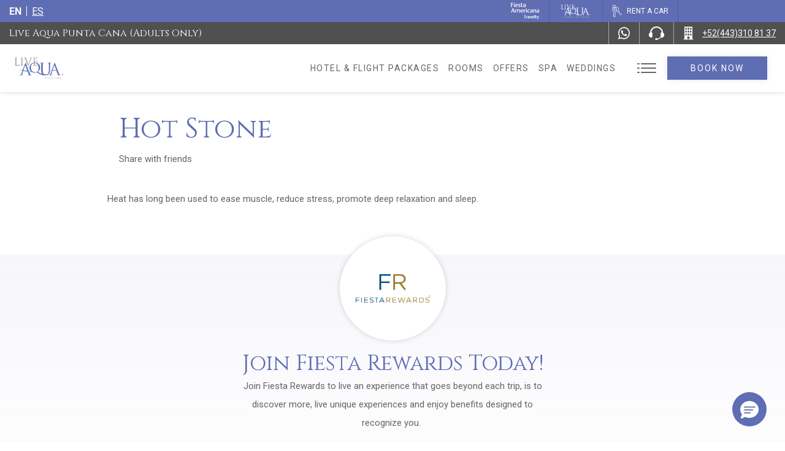

--- FILE ---
content_type: text/html; charset=UTF-8
request_url: https://www.fiestamericanatravelty.com/en/live-aqua/hotels/live-aqua-punta-cana/hotel-spa/hot-stone
body_size: 22198
content:
<!doctype html>
<html dir="ltr" lang="en" data-lang="" data-template="treatment-detail" data-template-source="posadas">
<head>
<script>
	var galaxyInfo = {
		website_id: 4529,
        tvs: 1,
	    cms_id: 132485,
	    iso: "en_US",
	    local: "en",
	    traduction_id: 1,
	    env: "prod",
	    domain_unique_id: "88a7675dc8f0b5880a8b2e813bab6d35",
	    proxy_url: "https://tc.galaxy.tf",
	    proxy_key: "ad13de032e5cc2d183ddc76b1b437168",
	    proxy_url_lead: "https://tc.galaxy.tf/leads?key=ad13de032e5cc2d183ddc76b1b437168&glx-website-id=4529&glx-trad-id=1",
	    proxy_user_pool_id: "",
	    item_previous:"1561",
	    item_current:"2155",
	    item_next_item:"1507",
	    item_count:"117",
	    auto_visibility_start: "",
	    auto_visibility_end: "",
	    visibility_redirect_url: "",
	    locales_theme:"/en/live-aqua/json/locale/4529/197/1",
	    live_website: true,
	    backstage: "https://www.travelclick-websolutions.com"
	}
	</script>
<script type="text/javascript" src="https://app.secureprivacy.ai/script/65f0bf266557b886ac9d93b8.js"></script>
<script>
    window.addEventListener("sp_init", function (evt) {
        window.sp.switchLanguage('en');
    }, false);
</script>
<script>var galaxyGMS=function(){var e;return{isUserLoggedIn:function(){try{var r=sessionStorage.getItem("gms_profil_data")||localStorage.getItem("gms_profil_data");return!!(r&&(e=JSON.parse(r))&&e.firstName&&e.timestamp&&45>(+new Date-e.timestamp)/1e3/60)}catch(e){return!1}},userTierKey:function(){if(this.isUserLoggedIn()){var r=e.levelName;if("string"==typeof r)return r.toLowerCase().replace(/ /g,"_")}return!1}}}();</script>

<link rel="preconnect" href="https://fonts.gstatic.com" crossorigin />
<link rel="preload" as="style" href="https://fonts.googleapis.com/css?family=Roboto:400,400i,700,700i&display=swap&subset=latin,latin-ext"><link rel="stylesheet" href="https://fonts.googleapis.com/css?family=Roboto:400,400i,700,700i&display=swap&subset=latin,latin-ext" media="print" onload="this.media='all'"><noscript><link rel="stylesheet" href="https://fonts.googleapis.com/css?family=Roboto:400,400i,700,700i&display=swap&subset=latin,latin-ext"/></noscript>
<link rel="preload" as="style" href="https://fonts.googleapis.com/css?family=Cinzel:400,400i,700,700i&display=swap&subset=latin,latin-ext"><link rel="stylesheet" href="https://fonts.googleapis.com/css?family=Cinzel:400,400i,700,700i&display=swap&subset=latin,latin-ext" media="print" onload="this.media='all'"><noscript><link rel="stylesheet" href="https://fonts.googleapis.com/css?family=Cinzel:400,400i,700,700i&display=swap&subset=latin,latin-ext"/></noscript>
<link rel="preload" as="style" href="https://fonts.googleapis.com/css?family=Raleway:400,400i,700,700i&display=swap&subset=latin,latin-ext"><link rel="stylesheet" href="https://fonts.googleapis.com/css?family=Raleway:400,400i,700,700i&display=swap&subset=latin,latin-ext" media="print" onload="this.media='all'"><noscript><link rel="stylesheet" href="https://fonts.googleapis.com/css?family=Raleway:400,400i,700,700i&display=swap&subset=latin,latin-ext"/></noscript>
<link rel="preload" as="style" href="https://fonts.googleapis.com/css?family=Lora:400,400i,700,700i&display=swap&subset=latin,latin-ext"><link rel="stylesheet" href="https://fonts.googleapis.com/css?family=Lora:400,400i,700,700i&display=swap&subset=latin,latin-ext" media="print" onload="this.media='all'"><noscript><link rel="stylesheet" href="https://fonts.googleapis.com/css?family=Lora:400,400i,700,700i&display=swap&subset=latin,latin-ext"/></noscript>
<meta name="viewport" content="width=device-width,initial-scale=1,maximum-scale=1,user-scalable=no" />
<link rel="icon" href="/integration/posadas/public/images/favicon.ico" type="image/x-icon" />
<link rel="preconnect" href="https://fonts.gstatic.com">
<link href="https://fonts.googleapis.com/css2?family=Montserrat:ital,wght@0,300;0,400;0,500;0,600;0,700;0,800;0,900;1,400;1,500&display=swap" rel="stylesheet">
<link rel="stylesheet" href="/css/custom/4529/197/main/f044864c56882994a12939c746c05559/main.css">

<script>
    window.SETTINGS_GIGYA_SCREENSET = {}; // values will be defined later in header
</script>

<script>
    var glxMapConfig = {
        load: {
            apiKey: 'AIzaSyClJphiy1DqfkZyzWgbnmlNASJ9W9m4c5o',
            version: 'v3'
        },
        map: {
            origin: {
                latitude: '',
                longitude: '',
            }
        },
        assets: [{
            type: 'script',
            url: '/integration/posadas/public/vendor/infobox.min.js'
        }]
    }
</script>
<style>
/* ------------------------------------------------------------ *\
Guest Portal SPECIFIC RULE TO SHOW / HIDE ITEMS
\* ------------------------------------------------------------ */

body:not(.keycloak-loaded) keycloak-conditional[status='logged-in'] {
    display: none !important;
}

body:not(.keycloak-loaded) keycloak-login,
body:not(.keycloak-loaded) keycloak-conditional[status='logged-out'] {
    opacity: 0 !important;
    visibility: hidden;
}

body:not(.keycloak-connected) keycloak-conditional[status='logged-in'] {
    display: none !important;
}

.keycloak-connected keycloak-login,
.keycloak-connected keycloak-conditional[status='logged-out'] {
    display: none !important;
}

keycloak-login button,
keycloak-logout button {
    color: inherit;
    background: transparent;
    border: none;
    letter-spacing: inherit;
    cursor: pointer;
}

/* Dialog styles */
.ext-keycloak-popup-dialog {
    background-color: white;
    border: none;
    border-radius: 8px;
    padding: 20px;
    box-shadow: 0 4px 10px rgba(0, 0, 0, 0.2);
    max-width: 400px;
    text-align: center;
}

.ext-keycloak-popup-dialog::backdrop {
    background-color: rgba(0, 0, 0, 0.5);
}

/* Button styles */
.ext-keycloak-popup-button {
    margin-top: 10px;
    padding: 5px 20px;
    background-color: black;
    color: white;
    border: none;
    border-radius: 5px;
    cursor: pointer;
    font-size: 14px;
}

.ext-keycloak-popup-button:hover {
    background-color: #474747;
}

</style>



<script>
  const tcIntegratedDatalayerConfig = {
    website: {
  name: "Live Aqua Brand",
  type: '2',
  tvs: '1',
  nbHotel: 


  '195'

 ,
},
    websiteItem: {
  bid: '0',
  
  hotelId: false,
  
  bookingEngineHotelId: '0',
  bookingEngineProvider: 


"None"

,
  branding: {
    name: 
"Live Aqua"
, // new
    brand: 


"Live Aqua"

,
    masterBrand: 


"Posadas MB"  

,
    chainId: 'false',
  },
  location: {
    city: "false",
    country: "false",
    countryCode: "",
    state: "false",
  },
  rating: 'false',
  roomTypesCount: 'false'
},
    hotelInDetail: 
{
  
  bid: '0',
  hotelId: '549',
  bookingEngineHotelId: '110548',
  bookingEngineProvider: "iHotelier (BE5)",
  branding: {
    name: "Live Aqua Punta Cana (Adults Only)", // new
    brand: "Live Aqua",
    masterBrand: "Posadas MB",
    chainId: 'false',
  },
  location: {
    city: "Punta Cana",
    country: "Dominican Republic",
    countryCode: 'DO',
    state: "La Altagracia Province",
  },
  rating: '5',
  roomTypesCount: '16'
  
},
    ibe: {
  ibeGeneral: [],
  ibeProductDisplay: []
},
  };
  
  if (!window.GLXExtensions){
    window.GLXExtensions = { tcIntegratedDataLayer: { isEnabled: true, config: tcIntegratedDatalayerConfig } }
  } else {
    window.GLXExtensions.tcIntegratedDataLayer = { isEnabled: true, config: tcIntegratedDatalayerConfig }
  } 
</script>

<link rel="preload" href="/css/custom/4529/307/main/9055f9b3eede5828fbc14d08c562df2a/main.css" as="style" onload="this.onload=null;this.rel='stylesheet'">
<noscript><link rel="stylesheet" href="/css/custom/4529/307/main/9055f9b3eede5828fbc14d08c562df2a/main.css" /></noscript>
<script>
    console.log('Inside Theme Extension - Global Head', 'prod');
</script>
<!--


<link rel="stylesheet" href="/css/custom/4529/287/main/ba730b991557b5407faf73a5a103d6c9/main.css" /> -->

<link type="image/x-icon" href="https://image-tc.galaxy.tf/wisvg-9mb9x3dxho2yfkyr55k2f997g/favicon.svg" rel="shortcut icon"/>
<!--START Flip.to Integration-->
<script async src="https://integration.flip.to/5BH8PBT"></script>
<!--END Flip.to Integration-->

<!-- Flip.to - Discovery Integration -->
<script>
(function(t,r,a,v,e,l){
(e=t.createElement(r)).async=!0;
e.src="https://components.flip.to/discovery/"+v+"?lang="+("es"==a?"es-mx":a);
t.getElementsByTagName(r)[0].insertAdjacentElement('beforebegin',e);
})(document,"script",
document.documentElement.getAttribute("data-flipto-lang")||document.documentElement.getAttribute("lang"),
'liveaqua');
</script>
<!-- Flip.to - End Discovery Integration -->

<!--005503912 -->

 <!--START Flip.to Integration-->
<script async src="https://integration.flip.to/WQMV7WB"></script>
<!--END Flip.to Integration-->


<title> Enjoy of Hot Stone | Live Aqua Punta Cana (Adults Only)</title>
<meta name="description" content="Relax your body and mind in Live Aqua Punta Cana (Adults Only). Read more about Hot Stone and our spa treatments and facilities." />
<meta name="keywords" content="" />
<meta property="og:site_name" content="Live Aqua Brand" />
<meta http-equiv="content-type" content="text/html; charset=UTF-8" />
<meta name="robots" content="index, follow" />
<meta name="google-site-verification" content="C9W-dvLsEvILAaRIWDV3xyjazu6Em_Hxp2s4rM4stHQ" />
<link rel="canonical" href="https://www.fiestamericanatravelty.com/en/live-aqua/hotels/live-aqua-punta-cana/hotel-spa/hot-stone" />
<link rel="alternate" href="https://www.fiestamericanatravelty.com/live-aqua/hoteles/live-aqua-punta-cana/hotel-spa/piedras-calientes" hreflang="es" />
<link rel="alternate" href="https://www.fiestamericanatravelty.com/en/live-aqua/hotels/live-aqua-punta-cana/hotel-spa/hot-stone" hreflang="en" />
<meta property="og:url" content="/en/live-aqua/hotels/live-aqua-punta-cana/hotel-spa/hot-stone" />
<meta property="og:title" content=" Enjoy of Hot Stone | Live Aqua Punta Cana (Adults Only)" />
<meta property="og:description" content="Relax your body and mind in Live Aqua Punta Cana (Adults Only). Read more about Hot Stone and our spa treatments and facilities." />
<meta property="og:locale" content="en_US" />
<script type="application/ld+json">{"@context":"https:\/\/schema.org","@type":"BreadcrumbList","itemListElement":[{"@type":"ListItem","position":1,"item":{"@id":"https:\/\/www.fiestamericanatravelty.com\/en\/live-aqua","name":"Homepage"}},{"@type":"ListItem","position":2,"item":{"@id":"https:\/\/www.fiestamericanatravelty.com\/en\/live-aqua\/hotels","name":"Hotels &amp; resorts"}},{"@type":"ListItem","position":3,"item":{"@id":"https:\/\/www.fiestamericanatravelty.com\/en\/live-aqua\/hotels\/live-aqua-punta-cana","name":"Live aqua punta cana &lpar;adults only&rpar;"}},{"@type":"ListItem","position":4,"item":{"@id":"https:\/\/www.fiestamericanatravelty.com\/en\/live-aqua\/hotels\/live-aqua-punta-cana\/hotel-spa","name":"Hotel spa"}},{"@type":"ListItem","position":5,"item":{"@id":"https:\/\/www.fiestamericanatravelty.com\/en\/live-aqua\/hotels\/live-aqua-punta-cana\/hotel-spa\/hot-stone","name":"Hot stone"}}]}</script>
<script>var websiteID = 4529;</script>
<script>var cms = 132485</script>
<script>var ts_roll_up_tracking = 'enabled';</script>
<script> var ts_analytics = {"master_brand_bid":120100,"brand_bid":"","master_brand_chain_id":"POS"}</script>
<script>
var dl = {"pageLanguage":"en","tvs":"tvs_yes","websiteLanguage":"en","pageSection":"not_applicable","pageSubSection":"not_applicable","contentGroup":"not_applicable","globalProduct":"web","event":"datalayer-first-render","productPurchased":"custom","propertyWebsiteLanguages":2,"webHostname":"fiestamericanatravelty.com","parentHostname":"not_applicable"};
				dl.loggedIn = galaxyGMS.isUserLoggedIn() ? "yes" : "no";
				dl.memberTier = galaxyGMS.userTierKey() ? galaxyGMS.userTierKey() : "null";
</script>
<script>(function(w,d,s,l,i){w[l]=w[l]||[];w[l].push({'gtm.start':
		new Date().getTime(),event:'gtm.js'});var f=d.getElementsByTagName(s)[0],
		j=d.createElement(s),dl=l!='dataLayer'?'&l='+l:'';j.async=true;j.src=
		'https://www.googletagmanager.com/gtm.js?id='+i+dl;f.parentNode.insertBefore(j,f);
		})(window,document,'script','dataLayer','GTM-TL2MM4B');
		</script>

<style>
/* For WYSIWYG content, CSS class are added to figure/images instead of relying only on inline style attribute. These images have the class "glx-cke5-image" added so we can target them safely. */
figure.image_resized.glx-cke5-image[style*="width"] img {
    width: 100%;
    height: auto;
}
</style>
<script>
				(function(w,d,s,l,i){w[l]=w[l]||[];w[l].push({'gtm.start':
				new Date().getTime(),event:'gtm.js'});var f=d.getElementsByTagName(s)[0],
				j=d.createElement(s),dl=l!='dataLayer'?'&l='+l:'';j.async=true;j.src=
				'https://www.googletagmanager.com/gtm.js?id='+i+dl;f.parentNode.insertBefore(j,f);
				})(window,document,'script','dataLayer','GTM-K9BF787');
				</script>
<script>_dynamic_base = "https://dynamic.travelclick-websolutions.com"</script>
</head>
<body class="g_treatment-detail no-js">
<script>document.body.classList.remove("no-js");document.body.classList.add('js-loading');</script>
<script>
	var currentHotelID = 549
</script>

<div class="wrapper js-wrapper-height">
	<header id="site-header" class="header header--hotel">
		<div class="bar-push">
			<div class="bar bar--alt justify-content-between">
				<div class="bar__inner bar__inner--left">
					<ul class="list-language">
	<li>
		<span>en</span>
	</li>
	
		<li>
		<a class="js-galaxy-language" href="/live-aqua/hoteles/live-aqua-punta-cana/hotel-spa/piedras-calientes">es</a>
	</li>
	</ul><!-- /.list-dots -->

				</div><!-- /.bar__inner bar__inner--left -->
				
				<div class="bar__inner justify-content-end">
					<ul class="bar__links">
						
    <li class="flex-shrink-0">
        <a href="/en"  class="link-contact">
            <img src="https://image-tc.galaxy.tf/wisvg-dop9bf03y91txl13jn40f14nd/fa-travelty-rgb-bco-cropped.svg?height=30" alt="Live Aqua" class="h-7">
        </a>
    </li>



    <li class="flex-shrink-0">
        <a href="/en/live-aqua"  class="link-contact">
            <img src="https://image-tc.galaxy.tf/wipng-dw8s52dlzsf6ujturz1a1zkfs/live-aqua_logo.png" alt="Live Aqua" class="h-7">
        </a>
    </li>
						
						<li class="d-none d-md-block">
							<ul class="list-unstyled">
								    
    <li class="<sm:w-full">
        <a href="https://autos.fiestamericanatravelty.com/en/" target="_blank"  aria-label="Rent a car" class="no-underline justify-content-center">
            
                <img src="https://image-tc.galaxy.tf/wisvg-azlz1lbd0trsclua42tmq1076/1636632137-618d064910ce5-thumb.svg?height=20" alt="Vector icon of keys used at Live Aqua Resorts and Residence Club" class="h-5 w-auto" width="20" height="20">
            
            
            <span class="ml-2 d-none d-md-block leading-none"> Rent a car </span>
        </a>
    </li>


							</ul>
						</li>

						
<li>
    
        

<keycloak-conditional status="logged-out">
<keycloak-login>
    <button class="ext-keycloack-gp-posadas-header link-contact">
        <span class="link-contact__icon">
            <svg xmlns="http://www.w3.org/2000/svg" xmlns:xlink="http://www.w3.org/1999/xlink" width="19" height="19" viewBox="0 0 19 19">
                <defs>
                <clipPath id="clip-path-123">
                    <path d="M9.5-25A9.511,9.511,0,0,1,19-15.5,9.511,9.511,0,0,1,9.5-6,9.511,9.511,0,0,1,0-15.5,9.511,9.511,0,0,1,9.5-25Zm0,.724A8.786,8.786,0,0,0,.724-15.5,8.786,8.786,0,0,0,9.5-6.724,8.786,8.786,0,0,0,18.276-15.5,8.786,8.786,0,0,0,9.5-24.276Zm0,9.255a5.3,5.3,0,0,1,5.51,5.056c0,.776-2.467,2.1-5.51,2.1s-5.51-1.5-5.51-2.1A5.3,5.3,0,0,1,9.5-15.021Zm0-7.227a3.389,3.389,0,0,1,3.389,3.389A3.389,3.389,0,0,1,9.5-15.469a3.389,3.389,0,0,1-3.389-3.389A3.389,3.389,0,0,1,9.5-22.247Z" fill="none" clip-rule="evenodd"/>
                </clipPath>
                </defs>
                <g transform="translate(0 25)" clip-path="url(#clip-path-123)">
                <path d="M-5-30H21.624V-3.376H-5Z" transform="translate(1.188 1.188)" fill="currentColor"/>
                </g>
            </svg>
        </span>

        <span class="link-contact__text d-md-none">Join FR</span>
        <span class="link-contact__text d-none d-md-inline">Sign in / Join FR</span>
    </button>
</keycloak-login>
</keycloak-conditional>

<keycloak-conditional status="logged-in">
    <div class="ext-keycloack-gp-posadas-header link-contact link-contact--no-hover">
        <span class="link-contact__text d-none d-lg-inline">
            <span href="#" class="link-contact__text__name bar__links-item">
                <keycloak-name></keycloak-name>
            </span>
        </span>
        <keycloak-logout class="link-contact__text">
            <button href="#" class="link-contact__text__logout js-keycloak-logout-action"><span>Sign Out</span></button>
        </keycloak-logout>
    </div>
</keycloak-conditional>


    
</li>

					</ul><!-- /.bar__links -->
				</div><!-- /.bar__inner -->
			</div><!-- /.bar -->

			<div class="bar justify-content-between">
				<div class="bar__inner bar__inner--left d-none d-md-flex align-items-center">
					<a href="/en/live-aqua/hotels/live-aqua-punta-cana" class="bar__link js-galaxy-learn-more">Live Aqua Punta Cana (Adults Only)</a>
				</div><!-- /.bar__inner bar__inner--left -->

				<div class="bar__inner <sm:w-full">
					<ul class="bar__links">
						<li class="d-md-none <sm:w-full">
							<ul class="list-unstyled">
								    
    <li class="<sm:w-full">
        <a href="https://autos.fiestamericanatravelty.com/en/" target="_blank"  aria-label="Rent a car" class="no-underline justify-content-center">
            
                <img src="https://image-tc.galaxy.tf/wisvg-azlz1lbd0trsclua42tmq1076/1636632137-618d064910ce5-thumb.svg?height=20" alt="Vector icon of keys used at Live Aqua Resorts and Residence Club" class="h-5 w-auto" width="20" height="20">
            
            
            <span class="ml-2 d-none d-md-block leading-none"> Rent a car </span>
        </a>
    </li>


							</ul>
						</li>
						
													<li class="<sm:w-full">
								<a href="https://api.whatsapp.com/send?phone=5214431378728&text=Hola,%C2%BFMe%20pueden%20ayudar?" class="justify-content-center" aria-label="WhatsApp Number">
									<svg xmlns="http://www.w3.org/2000/svg" width="19.993" height="20.565" viewBox="0 0 19.993 20.565">
    <title>Whatsapp</title>
    <path d="M14.577-8.676c-.249-.127-1.472-.743-1.7-.828s-.394-.127-.56.127-.642.828-.788,1-.29.191-.539.064a6.761,6.761,0,0,1-2-1.264,7.649,7.649,0,0,1-1.384-1.764.376.376,0,0,1,.109-.52c.112-.114.249-.3.373-.446a1.747,1.747,0,0,0,.249-.425.479.479,0,0,0-.021-.446c-.062-.127-.56-1.381-.767-1.891s-.407-.429-.56-.437-.311-.009-.477-.009a.9.9,0,0,0-.663.319,2.885,2.885,0,0,0-.871,2.124A5.014,5.014,0,0,0,6-10.439a11.2,11.2,0,0,0,4.249,3.845,14.071,14.071,0,0,0,1.418.536,3.332,3.332,0,0,0,1.567.1,2.563,2.563,0,0,0,1.679-1.211,2.176,2.176,0,0,0,.145-1.211c-.062-.106-.228-.17-.477-.3M10.039-2.332h0A8.117,8.117,0,0,1,5.824-3.513l-.3-.184L2.39-2.856l.836-3.126-.2-.32a8.6,8.6,0,0,1-1.265-4.508,8.386,8.386,0,0,1,8.278-8.469,8.123,8.123,0,0,1,5.85,2.484A8.522,8.522,0,0,1,18.313-10.8a8.386,8.386,0,0,1-8.274,8.47M17.08-18.011A9.776,9.776,0,0,0,10.038-21,10.089,10.089,0,0,0,.083-10.81,10.359,10.359,0,0,0,1.412-5.715L0-.435,5.277-1.852a9.765,9.765,0,0,0,4.757,1.24h0A10.089,10.089,0,0,0,19.993-10.8a10.253,10.253,0,0,0-2.913-7.209" transform="translate(0 21)" fill="currentColor" fill-rule="evenodd"/>
</svg>
								</a>
							</li>
						
													<li class="<sm:w-full">
								<a href="tel: +18003437821" class="justify-content-center" aria-label="Phone Number">
									<svg id="icon_-_headset" data-name="icon - headset" xmlns="http://www.w3.org/2000/svg" width="24.321" height="21.347" viewBox="0 0 24.321 21.347">
    <path id="_3" data-name="3" d="M1827.216,190.863c0-1.759-.754-3.209-1.728-3.416a10.441,10.441,0,0,0-20.865,0c-.973.207-1.728,1.657-1.728,3.416,0,1.894.875,3.431,1.956,3.442a1.949,1.949,0,0,0,3.634-.981V188.4a1.958,1.958,0,0,0-1.753-1.941,8.449,8.449,0,0,1,16.648,0,1.958,1.958,0,0,0-1.753,1.941v4.922a1.934,1.934,0,0,0,.108.632,10.891,10.891,0,0,1-4.873,2.675,3.481,3.481,0,0,0-1.805-.449c-1.318,0-2.386.579-2.386,1.293s1.068,1.293,2.386,1.293a2.493,2.493,0,0,0,2.335-1.027,12.043,12.043,0,0,0,5.083-2.812,1.941,1.941,0,0,0,2.787-.624C1826.341,194.294,1827.216,192.758,1827.216,190.863Z" transform="translate(-1802.895 -177.421)" fill="currentColor"/>
</svg>
								</a>
							</li>
						
													<li class="<sm:w-full">
								<a href="tel:+52(443)310 81 37" class="justify-content-center" aria-label="Call  +52(443)310 81 37">
									<svg xmlns="http://www.w3.org/2000/svg" width="17.207" height="21.348" viewBox="0 0 17.207 21.348">
    <g transform="translate(0.5 0.5)">
        <g>
            <path d="M0,20.348v-.973H1.457V0h13.3V19.375h1.449v.973Zm9.795-.973V15.541H6.426v3.834Zm1.014-5.484h2.436V10.783H10.809Zm-3.912,0H9.324V10.783H6.9Zm-3.9,0H5.418V10.783H2.992Zm7.8-4.58h2.434V6.2H10.789Zm-3.893,0H9.324V6.2H6.9Zm-3.9,0H5.418V6.2H2.992Zm7.8-4.586h2.434V1.615H10.789Zm-3.908,0h2.43V1.615H6.881Zm-3.91,0H5.4V1.615H2.971Z" fill="currentColor" stroke="rgba(0,0,0,0)" stroke-miterlimit="10" stroke-width="1"></path>
        </g>
    </g>
  </svg>

									<span class="d-none d-md-block">+52(443)310 81 37</span>
								</a>
							</li>
											</ul><!-- /.bar__links -->
				</div><!-- /.bar__inner -->
			</div><!-- /.bar -->
		</div>

		<div class="header__inner">
			<div class="container-fluid d-flex justify-content-between align-items-center">
				<div class="header__left">
					<a href="/en/live-aqua/hotels/live-aqua-punta-cana" class="logo js-galaxy-logo">
						<img src="https://image-tc.galaxy.tf/wipng-7cnt5f80ehir0wj01q59n564e/live-aqua-punta-cana-adults-only_second-logo.png" alt="Logo of Live Aqua Punta Cana (Adults Only)">
						<img src="https://image-tc.galaxy.tf/wipng-9e7efzcv1lkgtu59ookf7f39x/live-aqua-punta-cana-adults-only_logo.png" alt="Logo of Live Aqua Punta Cana (Adults Only)">
					</a>
				</div><!-- /.header__left -->

				<div class="header__right d-flex align-items-center">
					<nav class="navigation d-none d-lg-block">
						<ul>		<li >
		<a href="/en/live-aqua/hotel-flight"  class="js-current-page">Hotel & Flight Packages</a>

			</li>
			<li >
		<a href="/en/live-aqua/hotels/live-aqua-punta-cana/rooms"  class="js-current-page">Rooms</a>

			</li>
			<li >
		<a href="/en/live-aqua/hotels/live-aqua-punta-cana/offers"  class="js-current-page">Offers</a>

			</li>
			<li >
		<a href="/en/live-aqua/hotels/live-aqua-punta-cana/hotel-spa"  class="js-current-page">Spa</a>

			</li>
			<li >
		<a href="/en/live-aqua/hotels/live-aqua-punta-cana/weddings"  class="js-current-page">Weddings</a>

			</li>
			<li >
		<a href="/en/live-aqua/hotels/live-aqua-punta-cana/experiences"  class="js-current-page">Experiences</a>

			</li>
			<li >
		<a href="/en/live-aqua/hotels/live-aqua-punta-cana/local-attractions"  class="js-current-page">Things to do</a>

			</li>
			<li >
		<a href="/en/live-aqua/hotels/live-aqua-punta-cana/dining"  class="js-current-page">Dining</a>

			</li>
			<li >
		<a href="/en/live-aqua/hotels/live-aqua-punta-cana/amenities"  class="js-current-page">Amenities</a>

			</li>
			<li >
		<a href="/en/live-aqua/hotels/live-aqua-punta-cana/gallery"  class="js-current-page">Gallery</a>

			</li>
			<li >
		<a href="/en/live-aqua/hotels/live-aqua-punta-cana/meeting-events"  class="js-current-page">Events</a>

			</li>
			<li >
		<a href="/en/live-aqua/hotels/live-aqua-punta-cana/hotel-reviews"  class="js-current-page">Reviews</a>

			</li>
			<li >
		<a href="/en/live-aqua/hotels/live-aqua-punta-cana/contact"  class="js-current-page">Contact</a>

			</li>
			<li >
		<a href="/en/live-aqua/hotels/live-aqua-punta-cana/hotel-faq"  class="js-current-page">FAQ</a>

			</li>
	</ul>
					</nav><!-- /.nav -->

					<button class="navigation-trigger" type="button" data-toggle="modal" data-target="#menu" aria-expanded="false" aria-controls="menu">
						<span class="navigation-trigger__icon">
							<span></span>
							<span></span>
							<span></span>
						</span>
					</button>

					<button type="button" class="header__contact btn btn-secondary d-md-none collapsed"  data-toggle="collapse" data-target="#bar-dropdown" aria-expanded="false" aria-controls="bar-dropdown">
						Contact
					</button>

					<button type="button" class="header__btn btn btn-primary js-toggle-bm">Book Now</button>
					<button type="button" class="header__btn btn btn-outline-secondary js-toggle-bm d-none">Close</button>
				</div><!-- /.header__right -->

				<nav class="menu" id="menu">
					<button class="navigation-trigger" type="button" data-toggle="modal" data-target="#menu" aria-expanded="false" aria-controls="menu">
						<span class="navigation-trigger__icon">
							<span></span>
							<span></span>
							<span></span>
						</span>
					</button>

					<ul>		<li >
		<a href="/en/live-aqua/hotel-flight"  class="js-current-page">Hotel & Flight Packages</a>

			</li>
			<li >
		<a href="/en/live-aqua/hotels/live-aqua-punta-cana/rooms"  class="js-current-page">Rooms</a>

			</li>
			<li >
		<a href="/en/live-aqua/hotels/live-aqua-punta-cana/offers"  class="js-current-page">Offers</a>

			</li>
			<li >
		<a href="/en/live-aqua/hotels/live-aqua-punta-cana/hotel-spa"  class="js-current-page">Spa</a>

			</li>
			<li >
		<a href="/en/live-aqua/hotels/live-aqua-punta-cana/weddings"  class="js-current-page">Weddings</a>

			</li>
			<li >
		<a href="/en/live-aqua/hotels/live-aqua-punta-cana/experiences"  class="js-current-page">Experiences</a>

			</li>
			<li >
		<a href="/en/live-aqua/hotels/live-aqua-punta-cana/local-attractions"  class="js-current-page">Things to do</a>

			</li>
			<li >
		<a href="/en/live-aqua/hotels/live-aqua-punta-cana/dining"  class="js-current-page">Dining</a>

			</li>
			<li >
		<a href="/en/live-aqua/hotels/live-aqua-punta-cana/amenities"  class="js-current-page">Amenities</a>

			</li>
			<li >
		<a href="/en/live-aqua/hotels/live-aqua-punta-cana/gallery"  class="js-current-page">Gallery</a>

			</li>
			<li >
		<a href="/en/live-aqua/hotels/live-aqua-punta-cana/meeting-events"  class="js-current-page">Events</a>

			</li>
			<li >
		<a href="/en/live-aqua/hotels/live-aqua-punta-cana/hotel-reviews"  class="js-current-page">Reviews</a>

			</li>
			<li >
		<a href="/en/live-aqua/hotels/live-aqua-punta-cana/contact"  class="js-current-page">Contact</a>

			</li>
			<li >
		<a href="/en/live-aqua/hotels/live-aqua-punta-cana/hotel-faq"  class="js-current-page">FAQ</a>

			</li>
	</ul>
				</nav><!-- /.menu -->
			</div><!-- /.container -->
		</div><!-- /.header__inner -->

		<div class="bar__contact-dropdown collapse" id="bar-dropdown">
			<div class="bar__contact-dropdown__inner">
				<button type="button" class="bar__contact-close"  data-toggle="collapse" data-target="#bar-dropdown" aria-expanded="false" aria-controls="bar-dropdown">
					<svg xmlns="http://www.w3.org/2000/svg" width="20" height="20" viewBox="0 0 20 20">
					  <rect width="20" height="20" fill="#666"/>
					  <line x2="9" y2="9" transform="translate(5.5 5.5)" fill="none" stroke="#fff" stroke-width="1.5"/>
					  <line x1="9" y2="9" transform="translate(5.5 5.5)" fill="none" stroke="#fff" stroke-width="1.5"/>
					</svg>
				</button>

				<ul>
											<li>
							<a href="https://api.whatsapp.com/send?phone=5214431378728&text=Hola,%C2%BFMe%20pueden%20ayudar?" target="_blank" aria-label="WhatsApp Number">
								<i class="text-gray-500"><svg xmlns="http://www.w3.org/2000/svg" width="19.993" height="20.565" viewBox="0 0 19.993 20.565">
    <title>Whatsapp</title>
    <path d="M14.577-8.676c-.249-.127-1.472-.743-1.7-.828s-.394-.127-.56.127-.642.828-.788,1-.29.191-.539.064a6.761,6.761,0,0,1-2-1.264,7.649,7.649,0,0,1-1.384-1.764.376.376,0,0,1,.109-.52c.112-.114.249-.3.373-.446a1.747,1.747,0,0,0,.249-.425.479.479,0,0,0-.021-.446c-.062-.127-.56-1.381-.767-1.891s-.407-.429-.56-.437-.311-.009-.477-.009a.9.9,0,0,0-.663.319,2.885,2.885,0,0,0-.871,2.124A5.014,5.014,0,0,0,6-10.439a11.2,11.2,0,0,0,4.249,3.845,14.071,14.071,0,0,0,1.418.536,3.332,3.332,0,0,0,1.567.1,2.563,2.563,0,0,0,1.679-1.211,2.176,2.176,0,0,0,.145-1.211c-.062-.106-.228-.17-.477-.3M10.039-2.332h0A8.117,8.117,0,0,1,5.824-3.513l-.3-.184L2.39-2.856l.836-3.126-.2-.32a8.6,8.6,0,0,1-1.265-4.508,8.386,8.386,0,0,1,8.278-8.469,8.123,8.123,0,0,1,5.85,2.484A8.522,8.522,0,0,1,18.313-10.8a8.386,8.386,0,0,1-8.274,8.47M17.08-18.011A9.776,9.776,0,0,0,10.038-21,10.089,10.089,0,0,0,.083-10.81,10.359,10.359,0,0,0,1.412-5.715L0-.435,5.277-1.852a9.765,9.765,0,0,0,4.757,1.24h0A10.089,10.089,0,0,0,19.993-10.8a10.253,10.253,0,0,0-2.913-7.209" transform="translate(0 21)" fill="currentColor" fill-rule="evenodd"/>
</svg></i>

								<span>+52 443 137 8728</span>
							</a>
						</li>
					
											<li>
							<a href="tel: +18003437821" aria-label="Phone Number">
								<i class="text-gray-500"><svg id="icon_-_headset" data-name="icon - headset" xmlns="http://www.w3.org/2000/svg" width="24.321" height="21.347" viewBox="0 0 24.321 21.347">
    <path id="_3" data-name="3" d="M1827.216,190.863c0-1.759-.754-3.209-1.728-3.416a10.441,10.441,0,0,0-20.865,0c-.973.207-1.728,1.657-1.728,3.416,0,1.894.875,3.431,1.956,3.442a1.949,1.949,0,0,0,3.634-.981V188.4a1.958,1.958,0,0,0-1.753-1.941,8.449,8.449,0,0,1,16.648,0,1.958,1.958,0,0,0-1.753,1.941v4.922a1.934,1.934,0,0,0,.108.632,10.891,10.891,0,0,1-4.873,2.675,3.481,3.481,0,0,0-1.805-.449c-1.318,0-2.386.579-2.386,1.293s1.068,1.293,2.386,1.293a2.493,2.493,0,0,0,2.335-1.027,12.043,12.043,0,0,0,5.083-2.812,1.941,1.941,0,0,0,2.787-.624C1826.341,194.294,1827.216,192.758,1827.216,190.863Z" transform="translate(-1802.895 -177.421)" fill="currentColor"/>
</svg></i>

								<span>tel: +18003437821</span>
							</a>
						</li>
					
											<li>
							<a href="tel:+52(443)310 81 37" target="_blank" aria-label="Call Center Number">
								<i class="text-gray-500"><svg xmlns="http://www.w3.org/2000/svg" width="17.207" height="21.348" viewBox="0 0 17.207 21.348">
    <g transform="translate(0.5 0.5)">
        <g>
            <path d="M0,20.348v-.973H1.457V0h13.3V19.375h1.449v.973Zm9.795-.973V15.541H6.426v3.834Zm1.014-5.484h2.436V10.783H10.809Zm-3.912,0H9.324V10.783H6.9Zm-3.9,0H5.418V10.783H2.992Zm7.8-4.58h2.434V6.2H10.789Zm-3.893,0H9.324V6.2H6.9Zm-3.9,0H5.418V6.2H2.992Zm7.8-4.586h2.434V1.615H10.789Zm-3.908,0h2.43V1.615H6.881Zm-3.91,0H5.4V1.615H2.971Z" fill="currentColor" stroke="rgba(0,0,0,0)" stroke-miterlimit="10" stroke-width="1"></path>
        </g>
    </g>
  </svg></i>

								<span> +52(443)310 81 37 </span>
							</a>
						</li>
									</ul>
			</div><!-- /.bar__contact-dropdown__inner -->
		</div><!-- /.bar__contact-dropdown -->
	</header><!-- /.header -->

	

    
    <svg
  id="br-svg-list"
  aria-hidden="true"
  style="position: absolute; width: 0; height: 0; overflow: hidden"
  version="1.1"
  xmlns="http://www.w3.org/2000/svg"
>
  <defs>
    <symbol id="br-icon-check" viewBox="0 0 12.67 9">
      <path
        d="M12.05.18a.6.6 0 0 0-.86 0L3.85 7.52 1 4.7a.61.61 0 0 0-.87.86l3.28 3.26a.62.62 0 0 0 .87 0l7.77-7.77c.34 0 .62-.1.62-.44s-.28-.61-.62-.43z"
      />
    </symbol>
    <symbol id="br-icon-cross" viewBox="0 0 11 11">
      <path
        d="M6.473 5.498L10.8 1.173a.69.69 0 1 0-.974-.975L5.5 4.526 1.174.198a.69.69 0 0 0-.974.975l4.328 4.325L.2 9.825a.688.688 0 1 0 .973.973L5.5 6.472l4.326 4.326a.688.688 0 1 0 .973-.973z"
      />
    </symbol>
  </defs>
</svg>

    
<style>
    
        .browser-redirect__container {
            
            
                background-color: #5F6DB3;
            
        }
    

    
</style>


    <div
        class="browser-redirect__container js-module-browser-redirect"
        data-cookie-duration="30"
        data-text-align="left"
    >


    <script type="text/template" class="js-browser-redirect-entry" data-lang="es">
        <div class="browser-redirect__wrapper container">
            <div class="browser-redirect__text"><p>Hemos detectado que la preferencia de idioma de su navegador es el espa&ntilde;ol. Haga clic en ACEPTAR para cambiar a la versi&oacute;n en espa&ntilde;ol del sitio web.</p>
</div>
            <div class="browser-redirect__actions">
                <div class="browser-redirect__actions-accept">
                    <a aria-label="Go to alternate language">
                        <svg class="icon br-icon-check" aria-hidden="true"><use href="#br-icon-check"></use></svg>
                        <span>Aceptar</span>
                    </a>
                </div>
                <div class="browser-redirect__actions-refuse">
                    <button aria-label="Dismiss alternate language">
                        <svg class="icon br-icon-cross" aria-hidden="true"><use href="#br-icon-cross"></use></svg>
                        <span>Rechazar</span>
                    </button>
                </div>
            </div>
        </div>
    </script>

    <script type="text/template" class="js-browser-redirect-entry" data-lang="en">
        <div class="browser-redirect__wrapper container">
            <div class="browser-redirect__text"><p>We have detected that the language preference of your browser is English. Click ACCEPT to switch to the English&nbsp;version of the website.</p>
</div>
            <div class="browser-redirect__actions">
                <div class="browser-redirect__actions-accept">
                    <a aria-label="Go to alternate language">
                        <svg class="icon br-icon-check" aria-hidden="true"><use href="#br-icon-check"></use></svg>
                        <span>Accept</span>
                    </a>
                </div>
                <div class="browser-redirect__actions-refuse">
                    <button aria-label="Dismiss alternate language">
                        <svg class="icon br-icon-cross" aria-hidden="true"><use href="#br-icon-cross"></use></svg>
                        <span>Decline</span>
                    </button>
                </div>
            </div>
        </div>
    </script>

    </div>
	<script>
    var bookingSettings = {
        search: '/en/live-aqua/hotels',
        extraParam: "",
		    };

    var areaSearchUseProxy = true;
    var areaSearchCurrency = 'USD';
</script>

<div class="bm bm-wrapper js-bm datalayer-container">
	<form action="" method="get" target="_blank" class="js-booking-form">
		<div class="bm__container ">
			<div class="bm__autocomplete">
				<label for="select_city" class="bm__label">Destination</label>

				<div class="autocomplete">
					<select name="destination" id="select_city" class="autocomplete__select js-bm-autocomplete" data-placeholder="City or Hotel Name">
						<option value=""></option>

													<option value="location:447"  class="autocomplete__optgroup" data-expedia-destination="" >Cancún</option>
							
															<option value="hotel:541" 
                  data-booking-url="https://reservations.travelclick.com/97941?" 
                  data-expedia-destination="" 
                  data-expedia-hotel="0" 
                  data-max-adults="10" 
                  data-max-children="0" 
                   
                  data-loc-id="447" 
                  data-guest-type-id="2" 
                >
                Live Aqua Cancún (Adults Only)              </option>
              													<option value="location:503"  class="autocomplete__optgroup" data-expedia-destination="" >Ciudad de México</option>
							
															<option value="hotel:543" 
                  data-booking-url="https://reservations.travelclick.com/97976?" 
                  data-expedia-destination="" 
                  data-expedia-hotel="5437775" 
                  data-max-adults="3" 
                  data-max-children="2" 
                   
                  data-loc-id="503" 
                  data-guest-type-id="0" 
                >
                Live Aqua Ciudad de México Bosques de las Lomas              </option>
              													<option value="location:493"  class="autocomplete__optgroup" data-expedia-destination="" >La Paz</option>
							
															<option value="hotel:1329" 
                  data-booking-url="https://homesandresidencesfiestamericanatravelty.guestybookings.com/en" 
                  data-expedia-destination="" 
                  data-expedia-hotel="0" 
                  data-max-adults="10" 
                  data-max-children="10" 
                   
                  data-loc-id="493" 
                  data-guest-type-id="0" 
                >
                Live Aqua Private Residences La Paz              </option>
              													<option value="location:457"  class="autocomplete__optgroup" data-expedia-destination="" >Los Cabos</option>
							
															<option value="hotel:555" 
                  data-booking-url="https://reservations.travelclick.com/106476?" 
                  data-expedia-destination="" 
                  data-expedia-hotel="34053982" 
                  data-max-adults="10" 
                  data-max-children="10" 
                   
                  data-loc-id="457" 
                  data-guest-type-id="0" 
                >
                Live Aqua Private Residences Los Cabos              </option>
              													<option value="location:511"  class="autocomplete__optgroup" data-expedia-destination="" >Monterrey</option>
							
															<option value="hotel:557" 
                  data-booking-url="https://reservations.travelclick.com/98406?" 
                  data-expedia-destination="" 
                  data-expedia-hotel="0" 
                  data-max-adults="10" 
                  data-max-children="10" 
                   
                  data-loc-id="511" 
                  data-guest-type-id="0" 
                >
                Live Aqua Monterrey              </option>
              													<option value="location:1039"  class="autocomplete__optgroup" data-expedia-destination="" >Puerto Vallarta-Riviera Nayarit</option>
							
															<option value="hotel:577" 
                  data-booking-url="https://reservations.travelclick.com/106475?" 
                  data-expedia-destination="" 
                  data-expedia-hotel="0" 
                  data-max-adults="10" 
                  data-max-children="10" 
                   
                  data-loc-id="1039" 
                  data-guest-type-id="0" 
                >
                Live Aqua Private Residences Marina Vallarta              </option>
              													<option value="location:735"  class="autocomplete__optgroup" data-expedia-destination="" >Punta Cana</option>
							
															<option value="hotel:549" 
                  data-booking-url="https://reservations.travelclick.com/110548?" 
                  data-expedia-destination="" 
                  data-expedia-hotel="0" 
                  data-max-adults="10" 
                  data-max-children="0" 
                  selected 
                  data-loc-id="735" 
                  data-guest-type-id="2" 
                >
                Live Aqua Punta Cana (Adults Only)              </option>
              													<option value="location:541"  class="autocomplete__optgroup" data-expedia-destination="" >San Miguel de Allende</option>
							
															<option value="hotel:545" 
                  data-booking-url="https://reservations.travelclick.com/107157?" 
                  data-expedia-destination="" 
                  data-expedia-hotel="0" 
                  data-max-adults="10" 
                  data-max-children="10" 
                   
                  data-loc-id="541" 
                  data-guest-type-id="0" 
                >
                Live Aqua San Miguel de Allende              </option>
              						
													<option title="js-custom" value="external:https://www.fiestamericanatravelty.com/en/">See all of our brands</option>
											</select>
				</div><!-- /.autocomplete -->
			</div><!-- /.bm__autocomplete -->

			<div class="bm__datepicker js-datepicker-range" data-display-format="DD/MM/YYYY">
				<div class="bm__datepicker__col">
					<label for="bm_datein" class="bm__label">Check-in</label>

					<div class="bm__datepicker__controls">
						<input type="hidden" name="datein" class="js-real-datein">
						<input type="text" class="bm__field js-datepicker-start js-bm-start" id="bm_datein" value="" placeholder="DD/MM/YYYY" autocomplete="off" readonly>

						<div class="bm__icon">
							<svg width="20" height="19" viewBox="0 0 27 26" xmlns="http://www.w3.org/2000/svg">
								<path d="M21.322 0c.295 0 .535.238.544.535v1.062H24.4c1.381 0 2.508 1.13 2.53 2.527V23.396c0 1.403-1.112 2.546-2.488 2.57H2.53c-1.38 0-2.507-1.13-2.53-2.528V4.166C0 2.763 1.113 1.62 2.49 1.596H5.065V.554c0-.305.243-.553.544-.553.294 0 .534.238.543.535v1.062h4.15V.553c0-.305.244-.553.544-.553.295 0 .535.238.544.535v1.062h4.15V.553c0-.305.244-.553.544-.553.295 0 .535.238.544.535v1.062h4.15V.553c0-.305.244-.553.544-.553zm4.52 7.328H1.089v16.068c0 .8.634 1.451 1.418 1.464h21.895c.786 0 1.428-.643 1.442-1.44V7.329zm-8.08 13.161c.45 0 .816.372.816.829a.823.823 0 0 1-.816.828.823.823 0 0 1-.816-.828c0-.457.366-.829.816-.829zm-4.297 0c.45 0 .816.372.816.829a.823.823 0 0 1-.816.828.823.823 0 0 1-.816-.828c0-.457.366-.829.816-.829zm-4.296 0c.45 0 .816.372.816.829a.823.823 0 0 1-.816.828.823.823 0 0 1-.816-.828c0-.457.366-.829.816-.829zm-4.297 0c.45 0 .816.372.816.829a.823.823 0 0 1-.816.828.823.823 0 0 1-.816-.828c0-.457.366-.829.816-.829zm8.593-3.397c.45 0 .816.372.816.829a.823.823 0 0 1-.816.828.823.823 0 0 1-.816-.828c0-.457.366-.829.816-.829zm4.297 0c.45 0 .816.372.816.829a.823.823 0 0 1-.816.828.823.823 0 0 1-.816-.828c0-.457.366-.829.816-.829zm4.297 0c.45 0 .816.372.816.829a.823.823 0 0 1-.816.828.823.823 0 0 1-.816-.828c0-.457.366-.829.816-.829zm-12.89 0c.45 0 .816.372.816.829a.823.823 0 0 1-.816.828.823.823 0 0 1-.816-.828c0-.457.366-.829.816-.829zm-4.297 0c.45 0 .816.372.816.829a.823.823 0 0 1-.816.828.823.823 0 0 1-.816-.828c0-.457.366-.829.816-.829zm8.593-3.397c.45 0 .816.372.816.829a.823.823 0 0 1-.816.829.823.823 0 0 1-.816-.83c0-.456.366-.828.816-.828zm4.297 0c.45 0 .816.372.816.829a.823.823 0 0 1-.816.829.823.823 0 0 1-.816-.83c0-.456.366-.828.816-.828zm4.297 0c.45 0 .816.372.816.829a.823.823 0 0 1-.816.829.823.823 0 0 1-.816-.83c0-.456.366-.828.816-.828zM9.44 10.298c.294 0 .534.238.544.535v3.968c0 .298-.235.542-.527.551H4.6a.548.548 0 0 1-.544-.534V10.85c0-.298.234-.542.527-.551H9.44zm-.544 1.105H5.144v2.845h3.753v-2.845zm4.568-1.105c.45 0 .816.372.816.83a.823.823 0 0 1-.816.828.823.823 0 0 1-.816-.829c0-.457.366-.829.816-.829zm4.297 0c.45 0 .816.372.816.83a.823.823 0 0 1-.816.828.823.823 0 0 1-.816-.829c0-.457.366-.829.816-.829zm4.297 0c.45 0 .816.372.816.83a.823.823 0 0 1-.816.828.823.823 0 0 1-.816-.829c0-.457.366-.829.816-.829zM5.065 2.701H2.53c-.788 0-1.43.644-1.443 1.44v2.082h24.755V4.166c0-.8-.634-1.451-1.419-1.464h-2.558v1.043a.548.548 0 0 1-.544.552.548.548 0 0 1-.544-.534V2.7h-4.15v1.044a.548.548 0 0 1-.544.552.548.548 0 0 1-.544-.534V2.7h-4.15v1.044a.548.548 0 0 1-.544.552.548.548 0 0 1-.543-.534V2.7h-4.15v1.044a.548.548 0 0 1-.544.552.548.548 0 0 1-.544-.534V2.7z" fill="currentColor" fill-rule="evenodd"/>
							</svg>
						</div><!-- /.bm__icon -->
					</div><!-- /.bm__datepicker__controls -->
				</div><!-- /.bm__datepicker__col -->

				<div class="bm__datepicker__col">
					<label for="bm_dateout" class="bm__label">Check-out</label>

					<div class="bm__datepicker__controls">
						<input type="hidden" name="dateout" class="js-real-dateout">
						<input type="text" class="bm__field js-datepicker-end js-bm-end" id="bm_dateout" value="" placeholder="DD/MM/YYYY" autocomplete="off" readonly>

						<div class="bm__icon">
							<svg width="20" height="19" viewBox="0 0 27 26" xmlns="http://www.w3.org/2000/svg">
								<path d="M21.322 0c.295 0 .535.238.544.535v1.062H24.4c1.381 0 2.508 1.13 2.53 2.527V23.396c0 1.403-1.112 2.546-2.488 2.57H2.53c-1.38 0-2.507-1.13-2.53-2.528V4.166C0 2.763 1.113 1.62 2.49 1.596H5.065V.554c0-.305.243-.553.544-.553.294 0 .534.238.543.535v1.062h4.15V.553c0-.305.244-.553.544-.553.295 0 .535.238.544.535v1.062h4.15V.553c0-.305.244-.553.544-.553.295 0 .535.238.544.535v1.062h4.15V.553c0-.305.244-.553.544-.553zm4.52 7.328H1.089v16.068c0 .8.634 1.451 1.418 1.464h21.895c.786 0 1.428-.643 1.442-1.44V7.329zm-8.08 13.161c.45 0 .816.372.816.829a.823.823 0 0 1-.816.828.823.823 0 0 1-.816-.828c0-.457.366-.829.816-.829zm-4.297 0c.45 0 .816.372.816.829a.823.823 0 0 1-.816.828.823.823 0 0 1-.816-.828c0-.457.366-.829.816-.829zm-4.296 0c.45 0 .816.372.816.829a.823.823 0 0 1-.816.828.823.823 0 0 1-.816-.828c0-.457.366-.829.816-.829zm-4.297 0c.45 0 .816.372.816.829a.823.823 0 0 1-.816.828.823.823 0 0 1-.816-.828c0-.457.366-.829.816-.829zm8.593-3.397c.45 0 .816.372.816.829a.823.823 0 0 1-.816.828.823.823 0 0 1-.816-.828c0-.457.366-.829.816-.829zm4.297 0c.45 0 .816.372.816.829a.823.823 0 0 1-.816.828.823.823 0 0 1-.816-.828c0-.457.366-.829.816-.829zm4.297 0c.45 0 .816.372.816.829a.823.823 0 0 1-.816.828.823.823 0 0 1-.816-.828c0-.457.366-.829.816-.829zm-12.89 0c.45 0 .816.372.816.829a.823.823 0 0 1-.816.828.823.823 0 0 1-.816-.828c0-.457.366-.829.816-.829zm-4.297 0c.45 0 .816.372.816.829a.823.823 0 0 1-.816.828.823.823 0 0 1-.816-.828c0-.457.366-.829.816-.829zm8.593-3.397c.45 0 .816.372.816.829a.823.823 0 0 1-.816.829.823.823 0 0 1-.816-.83c0-.456.366-.828.816-.828zm4.297 0c.45 0 .816.372.816.829a.823.823 0 0 1-.816.829.823.823 0 0 1-.816-.83c0-.456.366-.828.816-.828zm4.297 0c.45 0 .816.372.816.829a.823.823 0 0 1-.816.829.823.823 0 0 1-.816-.83c0-.456.366-.828.816-.828zM9.44 10.298c.294 0 .534.238.544.535v3.968c0 .298-.235.542-.527.551H4.6a.548.548 0 0 1-.544-.534V10.85c0-.298.234-.542.527-.551H9.44zm-.544 1.105H5.144v2.845h3.753v-2.845zm4.568-1.105c.45 0 .816.372.816.83a.823.823 0 0 1-.816.828.823.823 0 0 1-.816-.829c0-.457.366-.829.816-.829zm4.297 0c.45 0 .816.372.816.83a.823.823 0 0 1-.816.828.823.823 0 0 1-.816-.829c0-.457.366-.829.816-.829zm4.297 0c.45 0 .816.372.816.83a.823.823 0 0 1-.816.828.823.823 0 0 1-.816-.829c0-.457.366-.829.816-.829zM5.065 2.701H2.53c-.788 0-1.43.644-1.443 1.44v2.082h24.755V4.166c0-.8-.634-1.451-1.419-1.464h-2.558v1.043a.548.548 0 0 1-.544.552.548.548 0 0 1-.544-.534V2.7h-4.15v1.044a.548.548 0 0 1-.544.552.548.548 0 0 1-.544-.534V2.7h-4.15v1.044a.548.548 0 0 1-.544.552.548.548 0 0 1-.543-.534V2.7h-4.15v1.044a.548.548 0 0 1-.544.552.548.548 0 0 1-.544-.534V2.7z" fill="currentColor" fill-rule="evenodd"/>
							</svg>
						</div><!-- /.bm__icon -->
					</div><!-- /.bm__datepicker__controls -->
				</div><!-- /.bm__datepicker__col -->
			</div><!-- /.bm__datepicker -->

					
			<div class="bm__guests">
				<div class="bm__guests__inner">
					<label for="bm_guests" class="bm__label">Guests</label>

					<input type="text" class="bm__field bm__guests__field js-bm-popup-trigger" name="guests" id="bm_guests" value="02" autocomplete="off" readonly data-target="#popup-adults">

					<div class="bm-popup bm-popup--adults" id="popup-adults">
						<button type="button" class="bm-popup__close-transparent js-bm-popup-close" aria-label="Close Booking Mask">Close Popup</button>

						<button class="bm-popup__close js-bm-popup-trigger" type="button" data-target="#popup-adults" aria-label="Close Booking Mask">
							<svg xmlns="http://www.w3.org/2000/svg" width="10.061" height="10.061" viewBox="0 0 10.061 10.061">
							  <g transform="translate(-4.97 -4.97)">
							    <line x2="9" y2="9" transform="translate(5.5 5.5)" fill="none" stroke="#fff" stroke-width="1.5"/>
							    <line x1="9" y2="9" transform="translate(5.5 5.5)" fill="none" stroke="#fff" stroke-width="1.5"/>
							  </g>
							</svg>
						</button>

						<div class="bm-popup__inner">
							<div class="bm__guests__row">
								<div class="bm__guests__col">
									<label for="adults" class="bm__label">Adults</label>

									<div class="bm__guests__controls">
										<div class="select js-custom-select">
											<select name="adults" id="adults" class="js-bm-adults">
												<option value="1">01</option>
												<option value="2" selected>02</option>
												<option value="3">03</option>
												<option value="4">04</option>
												<option value="5">05</option>
												<option value="6">06</option>
												<option value="7">07</option>
												<option value="8">08</option>
											</select>
										</div><!-- /.select -->
									</div><!-- /.bm__guests__controls -->
								</div><!-- /.bm__guests__col -->

                
								<div class="bm__guests__col bm__guests__col--children">
									<label for="children" class="bm__label">Children*</label>

									<div class="bm__guests__controls">
										<div class="select js-custom-select">
											<select name="children" id="children" class="js-bm-children">
												<option value="0">00</option>
												<option value="1">01</option>
												<option value="2">02</option>
												<option value="3">03</option>
												<option value="4">04</option>
												<option value="5">05</option>
												<option value="6">06</option>
												<option value="7">07</option>
												<option value="8">08</option>
											</select>
										</div><!-- /.select -->
									</div><!-- /.bm__guests__controls -->
								</div><!-- /.bm__guests__col -->
							</div><!-- /.bm__guests__row -->

							<p>* Children 5-12yrs.</p>
						</div><!-- /.bm-popup__inner -->
					</div><!-- /.bm-popup -->
				</div><!-- /.bm__guests__inner -->
			</div><!-- /.bm__guests -->
			
			<div class="bm__actions  ">
				<button type="submit" class="btn btn-primary" aria-label="Book Now">Book Now</button>
			</div><!-- /.bm__actions -->

						<div class="bm__promo">
				<div class="bm__promo__inner">
					<button type="button" class="bm__promo__btn js-bm-popup-trigger js-bm-promo-trigger" data-active-text="Edit promotion" data-target="#popup-promo" aria-label="Go to Promotions">Promo code</button>

					<div class="bm-popup bm-popup--promo" id="popup-promo">
						<button type="button" class="bm-popup__close-transparent js-bm-popup-close" aria-label="Close Promotions">Close Popup</button>

						<div class="bm-popup__inner">
							<button type="button" class="bm-popup__close js-bm-popup-close" aria-label="Close Promotions">
								<svg xmlns="http://www.w3.org/2000/svg" width="10.061" height="10.061" viewBox="0 0 10.061 10.061">
								  <g transform="translate(-4.97 -4.97)">
								    <line x2="9" y2="9" transform="translate(5.5 5.5)" fill="none" stroke="#fff" stroke-width="1.5"/>
								    <line x1="9" y2="9" transform="translate(5.5 5.5)" fill="none" stroke="#fff" stroke-width="1.5"/>
								  </g>
								</svg>
							</button>

							<div class="promo">
								<label for="promoCodeType" class="bm__label">Promo code</label>

								<div class="select js-custom-select">
									<select name="promoCodeType" id="promoCodeType" class="js-bm-promocode-type">
										<option value="">Select</option>
										<option value="identifier">Promo Code</option>
										<option value="iata">Travel Agency</option>
										<option value="groupid">Group Code</option>
									</select>
								</div><!-- /.select -->

								<div class="promo__inner">
									<div class="promo__group">
										<label for="bm_promo" class="bm__label d-none">Enter code</label>
										<input type="text" class="promo__field js-bm-promocode" name="promoCode" id="bm_promo" autocomplete="off" placeholder="Enter code">
									</div><!-- /.promo__group -->

									<div class="promo__actions">
										<button type="button" class="promo__btn btn btn-outline-secondary js-add-promo-code" aria-label="Add Promo Code">Add</button> 
									</div><!-- /.promo__actions -->
								</div><!-- /.promo__inner -->
							</div><!-- /.promo -->
						</div><!-- /.bm-popup__inner -->
					</div><!-- /.bm-popup -->
				</div><!-- /.bm__promo__inner -->
			</div><!-- /.bm__promo -->
					</div><!-- /.bm__container -->
	</form>

	<div class="bm__air">
		<span class="bm__air__icon">
			<svg xmlns="http://www.w3.org/2000/svg" width="35.671" height="12.402" viewBox="0 0 35.671 12.402">
			  <g transform="translate(-100 -197.848)">
			    <path d="M133.892,198.862c-.845-.1-1.119-1.047-2.956-1.014s-23.179,6.306-24.893,6-2.932-1.957-3.755-1.759-2.288.5-2.288.5,1.392,1.224,3.05,2.731c.972.884,1.476,1.827,3.1,1.814a72.4,72.4,0,0,0,9.608-1.521c-.183,1.6-.512,4.527-.456,4.606a8.783,8.783,0,0,0,2.239-.286c.456-.11,3.245-3.765,4.7-5.71,6.1-1.378,11.739-2.838,12.647-3.38C136.785,199.716,134.737,198.966,133.892,198.862Z" transform="translate(0 0)" fill="currentColor"/>
			    <path d="M211.716,200.591a20.391,20.391,0,0,0-4.152-1.675,8.78,8.78,0,0,0-2.123.765c-.009.062.664,1.105,1.382,2.2C208.383,201.475,210.047,201.035,211.716,200.591Z" transform="translate(-92.904 -0.938)" fill="currentColor"/>
			  </g>
			</svg>
		</span>

		<p>
		<a class="menu-data-layer-push" href="https://packages.fiestamericanatravelty.com/" 
			target="_blank"  
			aria-label="Click Here Hotel & Flight Packages (opens in new tab)" 
			data-event="Package + Flight Click"
			data-menu-items="Click Here">Click Here</a> - Hotel & Flight Packages</p>
	</div><!-- /.bm__air -->
</div><!-- /.bm -->
	

<main id="main" class="main">
	
	<div class="details">
		<div class="container">
			<div class="details__inner">
				<div class="details__head">
					<h1 class="h1 details__title">
						Hot Stone
					</h1><!-- /.h1 details__title -->

					<div class="details__share">
						<p>Share with friends</p>

						    <div class="socials-share--addThis">
        <div class="addthis_inline_share_toolbox">
            
            <div class="sharethis-inline-share-buttons"></div> 
            <div class="addthis_inline_share_toolbox"></div>
        </div>
    </div><!-- /.socials-share--addThis -->

					</div><!-- /.details__share -->
				</div><!-- /.details__head -->

				<div class="details__body">
										
					<div class="details__content">
						
						<div class="details__entry">
							<p dir="ltr">Heat has long been used to ease muscle, reduce stress, promote deep relaxation and sleep.</p>

						</div><!-- /.details__entry -->
					</div><!-- /.details__content -->
				</div><!-- /.details__body -->
			</div><!-- /.details__inner -->
		</div><!-- /.container -->
	</div><!-- /.details -->

	<section class="content-callout datalayer-container cms-hide-tablet reversed" data-cms="block/content-callout-syndicated-hotel">
	<div class="container">
		<div class="content-callout__inner">
			<div class="content-callout__logo">
				<img src="https://image-tc.galaxy.tf/wipng-78uzyqufqvn2i1i6zrwwftqc9/logo-fr-horizontal-color.png?width=1000" alt="Logo of Fiesta Rewards used at Live Aqua Resorts and Residence Club">
			</div><!-- /.content-callout__logo -->
			
			<div class="content-callout__text">
								<h3 class="h3 content-callout__title">Join Fiesta Rewards Today!</h3><!-- /.h3 content-callout__title -->
				
				<div class="content-callout__entry">
					<p>Join Fiesta Rewards to live an experience that goes beyond each trip, is to discover more, live unique experiences and enjoy benefits designed to recognize you.&nbsp;</p>

				</div><!-- /.content-callout__entry -->

				<div class="content-callout__actions">

																	<a href="https://sso.posadas.com/auth/realms/Posadas/protocol/openid-connect/auth?client_id=LiveAqua&redirect_uri=https%3A%2F%2Fwww.fiestamericanatravelty.com%2F&state=cd905d42-0f0c-4cd5-b3d9-847155e38e09&response_mode=fragment&response_type=code&scope=openid&nonce=ef2d0137-0b43-4405-926f-74cd5ccd5b11&ui_locales=en" target="_blank"  
							class="btn btn-primary datalayer-push" aria-label="Join"
							data-event="select_content"
							data-event-action="Join"
							data-event-label="Join Fiesta Rewards Today!">Join</a>
											
										<a href="/en/live-aqua/fiesta-rewards"  
						class="btn btn-outline-primary datalayer-push" aria-label="More information"
						data-event="select_content"
						data-event-action="More information"
						data-event-label="Join Fiesta Rewards Today!">More information</a>
									</div><!-- /.content-callout__actions -->
			</div><!-- /.content-callout__text -->
		</div><!-- /.content-callout__inner -->
	</div><!-- /.container -->
</section><!-- /.content-callout --></main>

<script type="text/javascript">
	var gigyaApiLink = "";
</script>

<footer class="footer footer--property js-galaxy-footer">
	<nav class="footer__nav">
		<ul><li>
    <a href="/en/live-aqua/hotels/live-aqua-punta-cana/contact" >CONTACT</a>
</li>
<li>
    <a href="/en/live-aqua/search-reservation" >MODIFY / CANCEL RESERVATION</a>
</li>
<li>
    <a href="https://cms.posadas.com/documents/3110971/3167446/Customers_Privacy_Notice.pdf" target="_blank" >Privacy</a>
</li>
<li>
    <a href="/en/live-aqua/accessibility" >Accessibility</a>
</li>
<li>
    <a href="/en/live-aqua/terms-and-conditions" >Terms & conditions</a>
</li>
<li>
    <a href="/en/live-aqua/faq" >FAQ</a>
</li>
<li>
    <a href="/en/live-aqua/meaningful-travel" >TRAVEL WITH MEANING</a>
</li>
<li>
    <a href="/en/live-aqua/travel-agents" >Travel agents</a>
</li>
<li>
    <a href="" >About Posadas</a>
</li>
<li>
    <a href="/en/live-aqua/seguridad" >Security Notice</a>
</li>
<li>
    <a href="" ></a>
</li>
</ul>
	</nav><!-- /.footer__nav -->

	<div class="footer__top">
		<div class="footer__top__content">
			<div class="footer__contacts">
				<ul>
											<li>
							<a href="tel:+52 1 443 137 8728" class="footer__link-contact" aria-label="Call +52 1 443 137 8728">
								<span class="footer__link-contact__icon">
									<svg width="20" height="21" viewBox="0 0 20 21" xmlns="http://www.w3.org/2000/svg">
										<path d="M14.577 12.324c-.249-.128-1.472-.744-1.7-.829-.228-.085-.393-.127-.56.128-.165.255-.642.828-.787.998-.145.17-.29.192-.539.064-.249-.127-1.05-.396-2-1.264-.74-.675-1.239-1.509-1.384-1.764-.145-.255-.015-.392.11-.52.111-.114.248-.297.372-.445.125-.15.166-.255.25-.425.082-.17.04-.319-.022-.446-.062-.128-.56-1.381-.767-1.891-.201-.497-.407-.43-.56-.437a9.746 9.746 0 0 0-.476-.01.904.904 0 0 0-.663.32c-.228.254-.87.87-.87 2.124 0 1.253.89 2.464 1.015 2.634.124.17 1.754 2.742 4.25 3.845.593.262 1.056.419 1.417.536.596.194 1.138.166 1.567.1.478-.072 1.471-.615 1.679-1.21.207-.595.207-1.104.145-1.21-.062-.107-.228-.17-.477-.298m-4.538 6.344h-.004a8.117 8.117 0 0 1-4.211-1.181l-.302-.184-3.132.841.836-3.125-.197-.32a8.598 8.598 0 0 1-1.265-4.508c.002-4.67 3.714-8.47 8.278-8.47 2.21 0 4.287.883 5.85 2.484a8.522 8.522 0 0 1 2.42 5.992c-.001 4.67-3.713 8.47-8.273 8.47M17.08 2.99C15.201 1.062 12.701 0 10.038 0 4.551 0 .086 4.571.083 10.19c0 1.796.458 3.55 1.33 5.095L0 20.565l5.277-1.417a9.765 9.765 0 0 0 4.757 1.24h.005c5.486 0 9.952-4.571 9.954-10.19.001-2.723-1.033-5.283-2.913-7.21" fill="currentColor" fill-rule="evenodd"/>
									</svg>
								</span>
						
								<span class="footer__link-contact__text">+52 1 443 137 8728</span>
							</a>
						</li>
					
											<li>
							<a href="tel:+52(443)310 81 37" class="footer__link-contact" aria-label="Call +52(443)310 81 37">
								<span class="footer__link-contact__icon">
									<svg width="14" height="18" viewBox="0 0 14 18" xmlns="http://www.w3.org/2000/svg">
										<path d="M1.661.563l1.966 5.425c-.202.158-.315.3-.336.426-.01.067.107.639.165.813l.077.208a.93.93 0 0 1 .02.055c.377 1.161.844 2.2 1.432 3.09.589.89 1.35 1.709 2.25 2.482l.299.227c.234.177.527.393.566.4.12.023.288-.042.502-.195l4.14 3.813a5.416 5.416 0 0 1-.918.422c-.75.265-1.461.336-2.132.21a4.044 4.044 0 0 1-1.172-.409l-.155-.08a8.401 8.401 0 0 1-.278-.152l-.16-.096-.861-.534a10.221 10.221 0 0 1-1.858-1.381c-.382-.36-.762-.768-1.14-1.223A20.615 20.615 0 0 1 2.73 12.25c-.82-1.24-1.435-2.408-1.846-3.503-.251-.66-.44-1.392-.57-2.197l-.011-.073-.054-.32-.134-.773-.02-.123-.016-.107c-.016-.12-.033-.278-.051-.472a5.39 5.39 0 0 1-.027-.692A4.532 4.532 0 0 1 .77 1.627 5.805 5.805 0 0 1 1.661.563zm9.055 11.446a.672.672 0 0 1 .255.11l.042.03c.096.073 2.131 1.923 2.255 2.033l.095.077c.385.312.593.537.625.675l.003.016a.695.695 0 0 1-.007.25 4.073 4.073 0 0 1-.243.796c-.118.294-.228.529-.332.703l-.028.046a1.332 1.332 0 0 1-.277.317l-4.129-3.824c.11-.093.217-.19.323-.292l.106-.104c.223-.225.462-.427.715-.606.254-.179.453-.254.597-.227zM3.986.037a.96.96 0 0 1 .127.032c.042.014.076.03.101.047.056.032.116.114.18.248.081.17.17.42.264.754l.97 2.75c.048.137.078.226.084.247.033.123.04.24.022.348-.027.157-.165.333-.418.529a5.54 5.54 0 0 1-.682.451l-.12.066c-.18.095-.353.196-.519.303L1.975.293A1.22 1.22 0 0 1 2.37.113c.2-.052.47-.087.807-.105.338-.018.607-.009.808.028z" fill="currentColor" fill-rule="evenodd"/>
									</svg>
								</span>
						
								<span class="footer__link-contact__text">+52(443)310 81 37</span>
							</a>
						</li>
					
									</ul>
			</div><!-- /.footer__contacts -->

			<div class="socials">
	<ul>
					<li>
				<a href="https://www.tiktok.com/@liveaquaoficial" target="_blank" aria-label="Link to TikTok">
					<svg class="icon_-_tiktok" data-name="icon - tiktok" xmlns="http://www.w3.org/2000/svg" width="33.999" height="34"
  viewBox="0 0 33.999 34">
  <title>TikTok icon</title>
  <g fill="none" fill-rule="evenodd">
    <path class="Exclusion_4" data-name="Exclusion 4"
      d="M17,34A17,17,0,0,1,4.98,4.979,17,17,0,0,1,29.021,29.021,16.887,16.887,0,0,1,17,34ZM14.212,13.932a6.533,6.533,0,0,0-4.218,1.585A6.467,6.467,0,0,0,7.766,19.8c-.019.465-.005.931.009,1.286a6.5,6.5,0,0,0,3.151,4.929,6.315,6.315,0,0,0,3.2.9c.107,0,.214,0,.32-.009a6.409,6.409,0,0,0,5.1-2.771,6.633,6.633,0,0,0,1.166-3.4c.016-1.586.016-3.2.015-4.766,0-.914,0-1.857,0-2.787a10.469,10.469,0,0,0,1.4.8,9.169,9.169,0,0,0,3.626.837V11.339A6.057,6.057,0,0,1,22.1,9.794a5.331,5.331,0,0,1-1.511-3.6c-.458,0-.924,0-1.375.005-.656,0-1.332,0-2,.012-.016,2.191-.016,4.42-.015,6.576,0,1.26,0,2.561,0,3.845,0,.409,0,.824,0,1.225,0,1.116,0,2.267-.059,3.4a1.865,1.865,0,0,1-.323.861l-.031.054a2.91,2.91,0,0,1-2.391,1.39c-.072.006-.145.01-.217.01a2.957,2.957,0,0,1-2.8-2.487c0-.073,0-.147-.006-.221a2.8,2.8,0,0,1,.127-1.169,3,3,0,0,1,1.175-1.511,2.817,2.817,0,0,1,1.61-.476,3.239,3.239,0,0,1,1,.157c0-.547.01-1.1.019-1.641.012-.719.025-1.461.015-2.191A5.881,5.881,0,0,0,14.212,13.932Z"
      transform="translate(-0.001 0)" fill="currentColor" />
  </g>
</svg>
				</a>
			</li>
							<li>
				<a href="https://www.facebook.com/liveaqua" target="_blank" aria-label="Link to Facebook">
					<svg width="35" height="34" viewBox="0 0 35 34" xmlns="http://www.w3.org/2000/svg">
    <title>Facebook icon</title>
    <g fill="none" fill-rule="evenodd">
        <path d="M17.146 0C7.676 0 0 7.61 0 17c0 9.388 7.676 17 17.146 17 9.465 0 17.141-7.612 17.141-17 0-9.39-7.676-17-17.141-17z" fill="currentColor"/>
        <path d="M21.752 17h-3.18v10.625h-4.286V17h-2.143v-4.25h2.125v-1.921c0-1.738.835-4.454 4.51-4.454l3.31.013v3.641h-2.404c-.39 0-.948.194-.948 1.022v1.699h3.407l-.39 4.25z" fill="#FFF"/>
    </g>
</svg>
				</a>
			</li>
		
					<li>
				<a href="https://www.instagram.com/liveaquaoficial" target="_blank" aria-label="Link to Instagram">
					<svg width="35" height="34" viewBox="0 0 35 34" xmlns="http://www.w3.org/2000/svg" aria-label="Link to Instagram">
    <title>Instagram icon</title>
    <g fill="none" fill-rule="evenodd">
        <path d="M0 17c0 9.388 7.676 17 17.146 17 9.465 0 17.141-7.612 17.141-17 0-9.39-7.676-17-17.141-17C7.676 0 0 7.61 0 17z" fill="currentColor"/>
        <path d="M13.01 7.143c-1.063.048-1.788.215-2.423.46a4.904 4.904 0 0 0-1.768 1.142 4.84 4.84 0 0 0-1.152 1.754c-.247.629-.415 1.349-.464 2.403-.049 1.055-.06 1.393-.06 4.081 0 2.688.011 3.026.06 4.081.049 1.054.217 1.774.464 2.403.255.651.596 1.204 1.152 1.754.554.55 1.11.888 1.768 1.142.635.245 1.36.412 2.423.46 1.066.048 1.405.06 4.116.06 2.712 0 3.051-.011 4.116-.06 1.063-.048 1.789-.215 2.423-.46a4.915 4.915 0 0 0 1.769-1.142 4.858 4.858 0 0 0 1.151-1.754c.247-.629.416-1.349.464-2.403.048-1.056.06-1.393.06-4.081 0-2.688-.012-3.026-.06-4.081-.049-1.054-.217-1.774-.464-2.403a4.865 4.865 0 0 0-1.151-1.754 4.9 4.9 0 0 0-1.768-1.142c-.635-.245-1.361-.413-2.423-.46-1.065-.048-1.405-.06-4.116-.06-2.712 0-3.051.012-4.117.06m.083 17.898c-.974-.044-1.503-.205-1.854-.34a3.108 3.108 0 0 1-1.149-.741 3.058 3.058 0 0 1-.746-1.138c-.137-.349-.3-.873-.344-1.838-.048-1.044-.058-1.357-.058-4.001s.01-2.956.058-4c.045-.966.207-1.49.344-1.84.181-.461.397-.79.746-1.138.35-.346.682-.561 1.149-.74.351-.136.88-.297 1.854-.34 1.052-.049 1.368-.058 4.033-.058 2.666 0 2.981.01 4.035.057.973.044 1.501.206 1.853.34.467.18.799.395 1.149.741.349.347.565.677.746 1.139.137.349.3.873.344 1.838.048 1.045.058 1.357.058 4.001 0 2.643-.01 2.956-.058 4-.044.966-.207 1.49-.344 1.839a3.068 3.068 0 0 1-.746 1.138 3.1 3.1 0 0 1-1.149.74c-.351.136-.88.297-1.853.341-1.053.048-1.369.058-4.035.058-2.665 0-2.981-.01-4.033-.058m8.164-13.343c0 .656.537 1.188 1.199 1.188.66 0 1.198-.532 1.198-1.188 0-.656-.536-1.187-1.198-1.187-.662 0-1.199.531-1.199 1.187M12 16.983c0 2.807 2.295 5.083 5.126 5.083 2.831 0 5.126-2.276 5.126-5.083 0-2.808-2.295-5.083-5.126-5.083-2.831 0-5.126 2.275-5.126 5.083m1.799 0c0-1.822 1.49-3.3 3.327-3.3 1.838 0 3.328 1.478 3.328 3.3 0 1.822-1.49 3.3-3.328 3.3-1.838 0-3.327-1.478-3.327-3.3" fill="#FFF"/>
    </g>
</svg>
				</a>
			</li>
		
		
					<li>
				<a href="https://twitter.com/liveaqua" target="_blank"  aria-label="Link to twitter">
					<svg xmlns="http://www.w3.org/2000/svg" width="34" height="34" viewBox="0 0 34 34"><title>Twitter icon</title><g><circle cx="17" cy="17" r="17" fill="currentColor"/><path d="m24.039 23.945-5.674-8.178L24.196 9H22.8l-5.059 5.871-3.341-4.817-.732-1.055H9l.732 1.055 5.424 7.82-6.139 7.125h1.392l5.368-6.23 3.59 5.175.731 1.055h4.671Zm-3.386 0-4.163-6-.621-.895-4.852-6.994h2.1l3.913 5.642.621.9 5.1 7.353h-2.1Z" fill="#fff"/></g></svg>

				</a>
			</li>
			</ul>
</div><!-- /.socials -->		</div><!-- /.footer__top__content -->

		<div class="footer__top__aside">
			<div class="footer__top__aside__left">
				<div class="footer__contacts-alt">
					<div class="footer__contacts-alt__title h3">Live Aqua Punta Cana (Adults Only)</div><!-- /.footer__contacts-alt__title -->

					<div class="footer__contacts-alt__entry">
						<p>Uvero Alto Punta Cana, 23000 <br />Punta Cana, La Altagracia, Dominican Republic</p>
					</div><!-- /.footer__contacts-alt__entry -->
				</div><!-- /.footer__contacts-alt -->
			</div><!-- /.footer__top__aside__left -->

			<div class="footer__top__aside__right">
									<div class="slider-images js-slider-images">
						<div class="paging js-paging">
							<button type="button" aria-label="Previous slide" class="paging__prev js-paging-prev">
								<svg xmlns="http://www.w3.org/2000/svg" width="13.591" height="25.061" viewBox="0 0 13.591 25.061">
								<g transform="translate(13.061 24.53) rotate(180)">
									<path d="M4.686,3.43l12,12-3,3-9,9" transform="translate(-4.686 -3.43)" fill="none" stroke="currentColor" stroke-width="1.5"/>
								</g>
								</svg>
							</button>

							<button type="button" aria-label="Next slide" class="paging__next js-paging-next">
								<svg xmlns="http://www.w3.org/2000/svg" width="13.591" height="25.061" viewBox="0 0 13.591 25.061">
								<g transform="translate(0.53 0.53)">
									<path d="M4.686,3.43l12,12-3,3-9,9" transform="translate(-4.686 -3.43)" fill="none" stroke="currentColor" stroke-width="1.5"/>
								</g>
								</svg>
							</button>
						</div><!-- /.paging -->

						<div class="slider-images__clip swiper-container">
							<div class="slider-images__slides swiper-wrapper">
																											<div class="slider-images__slide swiper-slide">
											<img src="https://image-tc.galaxy.tf/wipng-bcrpx72s36e0dbbamn458tp0o/bandera-azul_photo.png" alt="bandera azul" class="lazyload">
										</div><!-- /.slider-images__slide -->
																																				<div class="slider-images__slide swiper-slide">
											<img src="https://image-tc.galaxy.tf/wipng-zmx2bmvq2ktlg52xzboeth1f/green-key_photo.png" alt="Green Key " class="lazyload">
										</div><!-- /.slider-images__slide -->
																								</div><!-- /.slider-images__slides -->
						</div><!-- /.slider-images__clip -->
					</div><!-- /.slider-images -->
				
									<span class="footer__tripadvisor">
						<div id="TA_cdsratingsonlynarrow78" class="TA_cdsratingsonlynarrow"><ul id="fVQRMSaML4F6" class="TA_links 4uYLPywRr"><li id="yXjoXe7D" class="upCZ3DV3k0"><a target="_blank" href="https://www.tripadvisor.com/Hotel_Review-g3200043-d16774738-Reviews-Live_Aqua_Beach_Resort_Punta_Cana-Uvero_Alto_Punta_Cana_La_Altagracia_Province_Domin.html"><img src="https://www.tripadvisor.com/img/cdsi/img2/branding/tripadvisor_logo_transp_340x80-18034-2.png" alt="TripAdvisor"/></a></li></ul></div><script async src="https://www.jscache.com/wejs?wtype=cdsratingsonlynarrow&uniq=78&locationId=16774738&lang=en_US&border=true&display_version=2" data-loadtrk onload="this.loadtrk=true"></script>

					</span>
							</div><!-- /.footer__top__aside__right -->
		</div><!-- /.footer__top__aside -->
	</div><!-- /.footer__top -->

	<div class="subscribe">
	<form action="?" method="post" class="subscribe__form js-subscribe-form js-galaxy-newsletter-step-1" data-href="/en/live-aqua/newsletter">
		<div class="subscribe__inner">
			<div class="subscribe__head">
								<div class="subscribe__title h4">Get exclusive offers</div><!-- /.subscribe__title -->
				
								<div class="subscribe__subtitle">Subscribe</div><!-- /.subscribe__subtitle -->
							</div><!-- /.subscribe__head -->

			<div class="subscribe__body">
				<div class="subscribe__controls">
					<label for="subscribe-email" class="d-none">Enter E-mail</label>

					<input type="email" name="subscribe-email" id="subscribe-email" placeholder="Enter E-mail" class="subscribe__field form-control" required>
				</div><!-- /.subscribe__controls -->

				<button type="submit" class="subscribe__btn btn btn-primary">Register</button>
			</div><!-- /.subscribe__body -->
		</div><!-- /.subscribe__inner -->
	</form>
</div><!-- /.subscribe -->
	<div class="footer__bottom">
		<div class="brands-graphic">
			<div class="brands-graphic__logo-outer">
				<a href="https://www.fiestamericanatravelty.com/en" target="_blank"  class="brands-graphic__logo js-galaxy-logo" aria-label="fiesta americana travelty (opens in a new tab)">
					<img src="https://image-tc.galaxy.tf/wisvg-db62c7zzxyopv58gg6g4m3dm5/fa-travelty-rgb-color-cropped.svg?width=300" alt="Fiesta Americana Travelty logo used at Live Aqua Resorts and Residence Club" loading="lazy">
				</a>
			</div><!-- /.brands-graphic__logo-outer -->

			<ul class="brands-graphic__list datalayer-container"><li>
	<a class="datalayer-push" href="https://www.devossionresorts.com" target="_blank"  aria-label="Click here to go to brand  (opens in a new tab)"
	data-event="select_content"
	data-event-action=""
	data-event-label="">
		<img src="https://image-tc.galaxy.tf/wisvg-2dycvtnzm58zfhrag2bm2t0r/devossion1.svg?width=500" alt="" loading="lazy">
	</a>
</li>
<li>
	<a class="datalayer-push" href="/en/live-aqua"  aria-label="Click here to go to brand Official logo of Live Aqua Resorts & Residences "
	data-event="select_content"
	data-event-action="Official logo of Live Aqua Resorts & Residences"
	data-event-label="Official logo of Live Aqua Resorts & Residences">
		<img src="https://image-tc.galaxy.tf/wipng-a2qnr9o5wowvgrr4c43tf6ng6/la-resorts-residences-color.png?width=500" alt="Official logo of Live Aqua Resorts & Residences" loading="lazy">
	</a>
</li>
<li>
	<a class="datalayer-push" href="/en/grand-fiesta-americana" target="_blank"  aria-label="Click here to go to brand Official logo of Grand Fiesta Americana at Live Aqua Resorts and Residence Club (opens in a new tab)"
	data-event="select_content"
	data-event-action="Official logo of Grand Fiesta Americana at Live Aqua Resorts and Residence Club"
	data-event-label="Official logo of Grand Fiesta Americana at Live Aqua Resorts and Residence Club">
		<img src="https://image-tc.galaxy.tf/wisvg-avnaqz1xb54z1by469akcwrer/grand-fiesta.svg?width=500" alt="Official logo of Grand Fiesta Americana at Live Aqua Resorts and Residence Club" loading="lazy">
	</a>
</li>
<li>
	<a class="datalayer-push" href="/en/curamoria" target="_blank"  aria-label="Click here to go to brand Official logo of Curamoria at Live Aqua Resorts and Residence Club (opens in a new tab)"
	data-event="select_content"
	data-event-action="Official logo of Curamoria at Live Aqua Resorts and Residence Club"
	data-event-label="Official logo of Curamoria at Live Aqua Resorts and Residence Club">
		<img src="https://image-tc.galaxy.tf/wisvg-d7nyk1x8gvti92nxwr0b6a9vh/curamoria.svg?width=500" alt="Official logo of Curamoria at Live Aqua Resorts and Residence Club" loading="lazy">
	</a>
</li>
<li>
	<a class="datalayer-push" href="/en/fiesta-americana" target="_blank"  aria-label="Click here to go to brand Official logo of Fiesta Americana at Live Aqua Resorts and Residence Club (opens in a new tab)"
	data-event="select_content"
	data-event-action="Official logo of Fiesta Americana at Live Aqua Resorts and Residence Club"
	data-event-label="Official logo of Fiesta Americana at Live Aqua Resorts and Residence Club">
		<img src="https://image-tc.galaxy.tf/wisvg-n9k6dwvwa6emp1uac5z2olx2/fiesta-americana.svg?width=500" alt="Official logo of Fiesta Americana at Live Aqua Resorts and Residence Club" loading="lazy">
	</a>
</li>
<li>
	<a class="datalayer-push" href="https://www.funeeq.com" target="_blank"  aria-label="Click here to go to brand Official logo of Fiesta Americana Funeeq (opens in a new tab)"
	data-event="select_content"
	data-event-action="Official logo of Fiesta Americana Funeeq"
	data-event-label="Official logo of Fiesta Americana Funeeq">
		<img src="https://image-tc.galaxy.tf/wipng-xpnfqnq4lx2b7h8qcxhr8iny/funeeq-generico.png?rotate=0&crop=273%2C153%2C1454%2C819&width=500" alt="Official logo of Fiesta Americana Funeeq" loading="lazy">
	</a>
</li>
<li>
	<a class="datalayer-push" href="/en/explorean" target="_blank"  aria-label="Click here to go to brand Official logo of Explorean at Live Aqua Resorts and Residence Club (opens in a new tab)"
	data-event="select_content"
	data-event-action="Official logo of Explorean at Live Aqua Resorts and Residence Club"
	data-event-label="Official logo of Explorean at Live Aqua Resorts and Residence Club">
		<img src="https://image-tc.galaxy.tf/wisvg-184ge9rzz24llbg7nepk3ejss/explorean.svg?width=500" alt="Official logo of Explorean at Live Aqua Resorts and Residence Club" loading="lazy">
	</a>
</li>
<li>
	<a class="datalayer-push" href="https://www.sunvivia.com" target="_blank"  aria-label="Click here to go to brand  (opens in a new tab)"
	data-event="select_content"
	data-event-action=""
	data-event-label="">
		<img src="https://image-tc.galaxy.tf/wisvg-z09ynhj6fvjxz9kmnfvs0khx/sunvivia-logo.svg?width=500" alt="" loading="lazy">
	</a>
</li>
<li>
	<a class="datalayer-push" href="/en/fiesta-inn" target="_blank"  aria-label="Click here to go to brand Official logo of Fiesta Inn Hotels at Live Aqua Resorts and Residence Club (opens in a new tab)"
	data-event="select_content"
	data-event-action="Official logo of Fiesta Inn Hotels at Live Aqua Resorts and Residence Club"
	data-event-label="Official logo of Fiesta Inn Hotels at Live Aqua Resorts and Residence Club">
		<img src="https://image-tc.galaxy.tf/wipng-df4e2dv37ghgiofoql5zv883g/marcas-interno-529x173.png?rotate=0&crop=0%2C0%2C529%2C172&width=500" alt="Official logo of Fiesta Inn Hotels at Live Aqua Resorts and Residence Club" loading="lazy">
	</a>
</li>
<li>
	<a class="datalayer-push" href="/en/gamma-hoteles" target="_blank"  aria-label="Click here to go to brand Official Logo of Gamma Hotels Live Aqua Resorts and Residence Club (opens in a new tab)"
	data-event="select_content"
	data-event-action="Official Logo of Gamma Hotels Live Aqua Resorts and Residence Club"
	data-event-label="Official Logo of Gamma Hotels Live Aqua Resorts and Residence Club">
		<img src="https://image-tc.galaxy.tf/wisvg-1b195btnf9ms0tmodcphzxiqp/gamma.svg?width=500" alt="Official Logo of Gamma Hotels Live Aqua Resorts and Residence Club" loading="lazy">
	</a>
</li>
<li>
	<a class="datalayer-push" href="/en/one-hoteles" target="_blank"  aria-label="Click here to go to brand Official Logo of One Hoteles at Live Aqua Resorts and Residence Club (opens in a new tab)"
	data-event="select_content"
	data-event-action="Official Logo of One Hoteles at Live Aqua Resorts and Residence Club"
	data-event-label="Official Logo of One Hoteles at Live Aqua Resorts and Residence Club">
		<img src="https://image-tc.galaxy.tf/wisvg-1n8f5bkut7l825dquh3vh0z/one-hoteles.svg?width=500" alt="Official Logo of One Hoteles at Live Aqua Resorts and Residence Club" loading="lazy">
	</a>
</li>
</ul>

		<div class="footer__awards">
			<ul><li>
	<a class="datalayer-push" href="https://liveaquaresidenceclub.com/reservation/common/home.do" target="_blank"  aria-label="Click here to go to brand Official logo of Live Aqua Resorts and Residence Club (opens in a new tab)"
	data-event="select_content"
	data-event-action="Official logo of Live Aqua Resorts and Residence Club"
	data-event-label="Official logo of Live Aqua Resorts and Residence Club">
		<img src="https://image-tc.galaxy.tf/wisvg-929oyszv2yhm0gx0pwh2a4buu/liveaquaclub.svg?width=500" alt="Official logo of Live Aqua Resorts and Residence Club" loading="lazy">
	</a>
</li>
<li>
	<a class="datalayer-push" href="https://favc.com/reservation/common/home.do" target="_blank"  aria-label="Click here to go to brand Official logo of Fiesta Americana Live Aqua Resorts and Residence Club (opens in a new tab)"
	data-event="select_content"
	data-event-action="Official logo of Fiesta Americana Live Aqua Resorts and Residence Club"
	data-event-label="Official logo of Fiesta Americana Live Aqua Resorts and Residence Club">
		<img src="https://image-tc.galaxy.tf/wisvg-5at7nrpn47bm1yzsw4ajdvm01/fiestaamericanavc.svg?width=500" alt="Official logo of Fiesta Americana Live Aqua Resorts and Residence Club" loading="lazy">
	</a>
</li>
<li>
	<a class="datalayer-push" href="https://access.favc.com/reservation/content/home" target="_blank"  aria-label="Click here to go to brand Official logo of Access Fiesta Rewards used at Live Aqua Resorts & Residences (opens in a new tab)"
	data-event="select_content"
	data-event-action="Official logo of Access Fiesta Rewards used at Live Aqua Resorts & Residences"
	data-event-label="Official logo of Access Fiesta Rewards used at Live Aqua Resorts & Residences">
		<img src="https://image-tc.galaxy.tf/wisvg-ax553xd6e7ekrmekr44dejjcz/access1.svg?width=500" alt="Official logo of Access Fiesta Rewards used at Live Aqua Resorts & Residences" loading="lazy">
	</a>
</li>
<li>
	<a class="datalayer-push" href="https://www.fiestarewards.com" target="_blank"  aria-label="Click here to go to brand Logo of Fiesta Rewards used at Live Aqua Resorts and Residence Club (opens in a new tab)"
	data-event="select_content"
	data-event-action="Logo of Fiesta Rewards used at Live Aqua Resorts and Residence Club"
	data-event-label="Logo of Fiesta Rewards used at Live Aqua Resorts and Residence Club">
		<img src="https://image-tc.galaxy.tf/wisvg-8lyitavovcpxydg9u92lnmnd/fr-90x50.svg?width=500" alt="Logo of Fiesta Rewards used at Live Aqua Resorts and Residence Club" loading="lazy">
	</a>
</li>
<li>
	<a class="datalayer-push" href="https://www.fiestarewards.com/" target="_blank"  aria-label="Click here to go to brand Logo of Fiesta Rewards used at Live Aqua Resorts and Residence Club (opens in a new tab)"
	data-event="select_content"
	data-event-action="Logo of Fiesta Rewards used at Live Aqua Resorts and Residence Club"
	data-event-label="Logo of Fiesta Rewards used at Live Aqua Resorts and Residence Club">
		<img src="https://image-tc.galaxy.tf/wisvg-7ufyzaytqy25usl9yp1bjv04m/fr-apreciare-90x50.svg?width=500" alt="Logo of Fiesta Rewards used at Live Aqua Resorts and Residence Club" loading="lazy">
	</a>
</li>
<li>
	<a class="datalayer-push" href="https://www.fiestarewards.com/" target="_blank"  aria-label="Click here to go to brand Logo of Fiesta Rewards used at Live Aqua Resorts and Residence Club (opens in a new tab)"
	data-event="select_content"
	data-event-action="Logo of Fiesta Rewards used at Live Aqua Resorts and Residence Club"
	data-event-label="Logo of Fiesta Rewards used at Live Aqua Resorts and Residence Club">
		<img src="https://image-tc.galaxy.tf/wisvg-18tyyi7bvkrm0a4fuoa67vxsh/fr-motiva-90x50.svg?width=500" alt="Logo of Fiesta Rewards used at Live Aqua Resorts and Residence Club" loading="lazy">
	</a>
</li>
</ul>
		</div><!-- /.footer__awards -->

		<div class="footer__logos">
			<ul><li>
	<a class="datalayer-push" href="http://www.posadas.com/en/responsabilidad-social" target="_blank"  aria-label="Click here to go to brand Official logo of ESR at Live Aqua Resorts and Residence Club (opens in a new tab)"
	data-event="select_content"
	data-event-action="Official logo of ESR at Live Aqua Resorts and Residence Club"
	data-event-label="Official logo of ESR at Live Aqua Resorts and Residence Club">
		<img src="https://image-tc.galaxy.tf/wipng-a1rp8xtandiboz5ue3ek1jzwt/esr.png?width=500" alt="Official logo of ESR at Live Aqua Resorts and Residence Club" loading="lazy">
	</a>
</li>
<li>
	<a class="datalayer-push" href="https://www.tripadvisor.com/Search?q=live%20aqua&ssrc=a&searchSessionId=F955642EA3FBBA043712356E6081AD041658176508995ssid&blockRedirect=true&sid=E790E70B42854B99A19237468725CC711658178551219&geo=1&_ga=2.130691463.949204364.1658156100-219374502.1656359917&rf=2" target="_blank"  aria-label="Click here to go to brand Official logo of Tripadvisor at Live Aqua Resorts and Residence Club (opens in a new tab)"
	data-event="select_content"
	data-event-action="Official logo of Tripadvisor at Live Aqua Resorts and Residence Club"
	data-event-label="Official logo of Tripadvisor at Live Aqua Resorts and Residence Club">
		<img src="https://image-tc.galaxy.tf/wipng-asqd9gn8xgh9ml1663o2t1m5x/tripadvisor.png?width=500" alt="Official logo of Tripadvisor at Live Aqua Resorts and Residence Club" loading="lazy">
	</a>
</li>
<li>
	<a class="datalayer-push" href="https://www.greenkey.global/" target="_blank"  aria-label="Click here to go to brand Green Key logo used at Live Aqua Resorts & Residences (opens in a new tab)"
	data-event="select_content"
	data-event-action="Green Key logo used at Live Aqua Resorts & Residences"
	data-event-label="Green Key logo used at Live Aqua Resorts & Residences">
		<img src="https://image-tc.galaxy.tf/wipng-5rg2d9ujagywxydpenzsawna8/greenkey-logo-70.png?width=500" alt="Green Key logo used at Live Aqua Resorts & Residences" loading="lazy">
	</a>
</li>
<li>
	<a class="datalayer-push" href="/en/live-aqua/about-live-aqua/reconocimientos"  aria-label="Click here to go to brand Logo of Forbes Travel Guide used at Live Aqua Resorts and Residence Club "
	data-event="select_content"
	data-event-action="Logo of Forbes Travel Guide used at Live Aqua Resorts and Residence Club"
	data-event-label="Logo of Forbes Travel Guide used at Live Aqua Resorts and Residence Club">
		<img src="https://image-tc.galaxy.tf/wijpeg-b2w3hm20ja57egb40nexmw98l/ftg-logo-100x29.jpg?width=500" alt="Logo of Forbes Travel Guide used at Live Aqua Resorts and Residence Club" loading="lazy">
	</a>
</li>
</ul>
		</div><!-- /.footer__logos -->
	</div><!-- /.footer__bottom -->
</footer><!-- /.footer -->

<script type="text/javascript" id="lightbox_json_store">
	var GalaxyPersonalization = { pageCampaigns : [{"id":"eef2b7941225667af273da918b45f53040179be8","origin_id":3369,"name":"mantenimiento ambos idiomas","trigger":{"devices":["desktop","tablet","mobile"],"duration":{"date_start":"2025-12-14T01:00:00-06:00","date_end":"2025-12-14T05:00:00-06:00","hour_start":"01:00","hour_end":"05:00"},"timezone":-6,"countries":[],"geo":{"continents":[],"countries":[],"coordinates":[]},"visits_type":"","visits":0,"delay":5,"max_repeat":"always","query_string":"","ignore_utm":false},"html":"\n<div id=\"id-6c94e3e3784fd0988545da9e1b74b64f\">\n\t<style>\n\t\t#id-6c94e3e3784fd0988545da9e1b74b64f {\n\t\t\tcolor: #5F6DB3;\n\t\t\ttext-align: Left;\n\t\t}\n\t\t#id-6c94e3e3784fd0988545da9e1b74b64f h1,\n\t\t#id-6c94e3e3784fd0988545da9e1b74b64f h2,\n\t\t#id-6c94e3e3784fd0988545da9e1b74b64f h3,\n\t\t#id-6c94e3e3784fd0988545da9e1b74b64f h4,\n\t\t#id-6c94e3e3784fd0988545da9e1b74b64f h5 {\n\t\t\tcolor: #5F6DB3;\n\t\t}\n\t\t#id-6c94e3e3784fd0988545da9e1b74b64f a:not(.btn),\n\t\t#id-6c94e3e3784fd0988545da9e1b74b64f a:not(.btn):visited {\n\t\t\tcolor: \n\t\t}\n\t\t#id-6c94e3e3784fd0988545da9e1b74b64f .p-modal__wrap{\n\t\t\t\n\t\t\t\tbackground-color: #FFFFFF;\n\t\t\t\n\t\t\t\n\t\t}\n\n\t\t#id-6c94e3e3784fd0988545da9e1b74b64f .modal-content {\n\t\t\t\n\t\t\t\n\t\t\tborder-style: solid;\n\t\t}\n\n\t\t\n\n\t\t\n\t\t\t@media (min-width: 992px) {\n\t\t\t\t.p-modal .modal-dialog {\n\t\t\t\t\twidth: 630px!important;\n\t\t\t\t}\n\t\t\t}\n\t\t\n\n\t<\/style>\n\n\t<div class=\"modal p-modal modal-personalization js-modal-personalization\" tabindex=\"-1\" role=\"dialog\">\n\t\t<div class=\"modal-dialog image-horizontal \" role=\"document\">\n\t\t\t<div class=\"modal-content\">\n\t\t\t\t<div class=\"js-dialog-simple\" aria-hidden=\"true\">\n\t\t\t\t\t<div class=\"dialog-content\" aria-labelledby=\"dialogTitle-id-6c94e3e3784fd0988545da9e1b74b64f\" aria-describedby=\"dialogDescription-id-6c94e3e3784fd0988545da9e1b74b64f\" role=\"dialog\">\n\t\t\t\t\t\t<div role=\"document\">\n\t\t\t\t\t\t\t<button data-dismiss=\"modal\" class=\"dialog-close\" aria-label=\"Close this dialog window\">\n\t\t\t\t\t\t\t\t<svg xmlns=\"http:\/\/www.w3.org\/2000\/svg\" viewBox=\"0 0 14 14\" width=\"14\" height=\"14\">\n\t\t\t\t\t\t\t\t\t<path fill=\"#000\" d=\"M.204 13.35a.654.654 0 0 1 0-.949l5.624-5.624L.204 1.152a.654.654 0 0 1 0-.949.655.655 0 0 1 .948 0L6.727 5.78 12.302.203a.655.655 0 0 1 .95 0 .654.654 0 0 1 0 .949L7.626 6.777l5.624 5.624a.654.654 0 0 1 0 .949.655.655 0 0 1-.948 0L6.727 7.775 1.152 13.35a.668.668 0 0 1-.474.203.668.668 0 0 1-.474-.203z\"\/>\n\t\t\t\t\t\t\t\t<\/svg>\n\t\t\t\t\t\t\t<\/button>\n\t\t\t\t\t\t\t<div class=\"p-modal__wrap p-modal__wrap--center\">\n\n\t\t\t\t\t\t\t\t\n\t\t\t\t\t\t\t\t\n\t\t\t\t\t\t\t\t\n\t\t\t\t\t\t\t\t<div class=\"p-modal__content js-p-remove-if-empty p-modal__content--full\">\n\t\t\t\t\t\t\t\t\t\n\t\t\t\t\t\t\t\t\t\n\n\t\t\t\t\t\t\t\t\t\n\t\t\t\t\t\t\t\t\t\t<div class=\"p-modal__entry\" id=\"dialogDescription-id-6c94e3e3784fd0988545da9e1b74b64f\">\n\t\t\t\t\t\t\t\t\t\t\t<!--<h3 style=\"text-align: center;\"><span style=\"font-size:28px;\">WE'RE WORKING TO BRING YOU<\/span><\/h3>\r\n\r\n<h3 style=\"text-align: center;\"><span style=\"font-size:28px;\">AND EVEN BETTER EXPERIENCE.<\/span><\/h3>\r\n\r\n<p>&nbsp;<\/p>\r\n\r\n<p style=\"text-align: center;\"><strong><span style=\"font-size:24px;\">IN THE MEANTIME, YOU CAN MAKE<\/span><\/strong><\/p>\r\n\r\n<p style=\"text-align: center;\"><strong><span style=\"font-size:24px;\">YOUR RESERVATION AT: +1 800 343 7821<\/span><\/strong><\/p>-->\r\n<h3 style=\"text-align: center;\"><strong style=\"font-size: 22px;\">We want your experience to always be smooth and effortless.<\/strong><\/h3>\r\n\r\n<p style=\"text-align: center;\"><span style=\"font-size:19px;\">At certain times, our site may take a little longer than usual to load. <\/span><\/p>\r\n\r\n<p style=\"text-align: center;\"><span style=\"font-size:19px;\">If you&rsquo;re unable to complete your reservation online, our <strong>Reservations Center<\/strong> team is ready to assist you at <strong>+1 800 343 7821<\/strong>. <\/span><\/p>\r\n\r\n<p style=\"text-align: center;\">&nbsp;<\/p>\r\n\r\n<p style=\"text-align: center;\"><img alt=\"\" src=\"https:\/\/image-tc.galaxy.tf\/wipng-a2qnr9o5wowvgrr4c43tf6ng6\/file.png\" style=\"width: 199px; height: 91px;\" \/><\/p>\r\n\n\t\t\t\t\t\t\t\t\t\t<\/div>\n\t\t\t\t\t\t\t\t\t\n\n\t\t\t\t\t\t\t\t\t\n\n\t\t\t\t\t\t\t\t\t\n\n\t\t\t\t\t\t\t\t\t\n\t\t\t\t\t\t\t\t<\/div>\n\t\t\t\t\t\t\t\t\n\t\t\t\t\t\t\t<\/div>\n\t\t\t\t\t\t<\/div>\n\t\t\t\t\t<\/div>\n\t\t\t\t<\/div>\n\t\t\t<\/div>\n\t\t<\/div>\n\t<\/div>\n<\/div>\n","source":{"type":"theme","key":"posadas"}}],
	allActiveCampaigns : [{"id":"eef2b7941225667af273da918b45f53040179be8","visits_type":""},{"id":"0362b7bb304b4cb61ede41090887db3b4aa6d118","visits_type":""}]}
</script>

<script src="/frontend/galaxy-helpers/public/galaxy-helpers.js?v=l-d1c7f53d-1ca5-4eaf-97a9-e73580631150"></script><!-- Generated by Galaxy-->
</div><!-- /.wrapper -->

<script type="text/template" id="newTabIndicator">
	<span class="sr-only">Opens in a new tab.</span>
</script>

<script type="text/template" id="templateReadMore">
	<div class="read-more-actions">
		<button class="read-more-btn" type="button">
			<span>Read More</span>
			<span class="read-more-btn__icon">
				<svg width="21" height="12" viewBox="0 0 21 12" xmlns="http://www.w3.org/2000/svg">
					<path d="M.203.476A.43.43 0 0 1 .942.18l9.558 9.975L20.06.18a.43.43 0 0 1 .62.594l-9.87 10.298a.43.43 0 0 1-.619 0L.322.773a.427.427 0 0 1-.12-.297" fill="currentColor" fill-rule="evenodd"/>
				</svg>
			</span>
		</button>
	</div>
</script>

<script type="text/template" id="templateReadLess">
	<div class="read-more-actions">
		<button class="read-less-btn" type="button">
			<span>Read Less</span>
			<span class="read-less-btn__icon">
				<svg width="21" height="12" viewBox="0 0 21 12" xmlns="http://www.w3.org/2000/svg">
					<path d="M.203.476A.43.43 0 0 1 .942.18l9.558 9.975L20.06.18a.43.43 0 0 1 .62.594l-9.87 10.298a.43.43 0 0 1-.619 0L.322.773a.427.427 0 0 1-.12-.297" fill="currentColor" fill-rule="evenodd"/>
				</svg>
			</span>
		</button>
	</div>
</script>

<script>
    var secrets = {
		add_this: '5e8e3439194d349c'
	}
</script>

<script src="/integration/posadas/public/vendor/jquery-3.1.1.min.js"></script>
<script src="/integration/posadas/public/vendor/jquery.validate.min.js"></script>
<script src="/integration/posadas/public/vendor/bootstrap.bundle.min.js"></script>

<script>
    /* Allow to make recaptcha a required field with HTML validation*/
    window.onLoadCaptcha = function() {
        var $recaptcha = document.querySelector('#g-recaptcha-response');

        if($recaptcha) {
            $recaptcha.setAttribute("required", "required");
        }
    };
</script>

<script src="https://www.google.com/recaptcha/api.js?onload=onLoadCaptcha" async defer></script>

<script src="/integration/posadas/public/vendor/legacy-shared-components.js?vaad4fdbcdeec09770f9b8f254800de56" async defer></script>

<script src="/integration/posadas/public/vendor/legacy-bundle-evt.min.js?vaad4fdbcdeec09770f9b8f254800de56"></script>
<!-- requires jQuery -->

<script src="/integration/posadas/public/js/bundle.js?vaad4fdbcdeec09770f9b8f254800de56"></script>


	<script src="//s7.addthis.com/js/300/addthis_widget.js#pubid=5e8e3439194d349c"></script>



<dialog class="ext-keycloak-popup-dialog">
    <p>The guest portal is temporarily down for maintenance. Please check back later and thank you for your patience. </p>
    <button class="ext-keycloak-popup-button">Close</button>
</dialog>




<script type="text/javascript" src="https://sso.posadas.com/auth/js/keycloak.js"></script>
<script>
window.extKeyCloakConfig = {
    "realm": "Posadas",
    "clientId": "LiveAqua",
    "auth-server-url": "https://sso.posadas.com/auth/",
    "ssl-required": "all",
    "resource": "LiveAqua",
    "public-client": true,
    "confidential-port": 0,
};
</script>



<script>window.extKeyCloakConfigEndpoint = 'https://api.travelclick.com/loyalty/v2/MON'</script>


<script src="https://cdn.galaxy.tf/asset-galaxy/js/gms-latest.min.js?vaad4fdbcdeec09770f9b8f254800de56"></script>
<script>window.silentCheckSsoRedirectUri = window.location.origin + "/integration/ext-keycloack-gp/public/silent-check-sso.html";</script>
<script src="/integration/ext-keycloack-gp/public/js/bundle.js?vaad4fdbcdeec09770f9b8f254800de56"></script>


<script defer src="/integration/tc-ext-integrated-datalayer/public/js/bundle.js?vaad4fdbcdeec09770f9b8f254800de56" crossorigin="anonymous"></script>


<script class="js-module-currency-switcher">
  let currencySwitcherConfig = {

    
      chainCode: 'POS',
    
    isChain: true,
    geolocation: true,
    defaultCurrency: '',
    topCurrencies: [],
    currenciesAsCode: [],

    locales: {
      search: 'Search',
      topCurrencies: 'Top currencies',
      allCurrencies: 'All currencies',
      results: 'Results',
      noResults: 'No results found',
      removeButton: 'cleans the search input',
      optionButton: 'will be set as the default currency',
      selectYourCurrency: 'Select your currency',
      opensThePopup: 'Opens the currency switcher dialog',
      selectedCurrency: 'Selected currency:',
      backToMenu: 'Back to the menu',
      popupClose: 'Back to the menu'
    }
  };
  
  if (!window.GLXExtensions) {
    window.GLXExtensions = { 
      currencySwitcher: currencySwitcherConfig 
    };
  } else {
    window.GLXExtensions.currencySwitcher = currencySwitcherConfig;
  }
</script>
<script defer src="/integration/tc-ext-currency-switcher/public/js/bundle-ext-currency-switcher.js?vaad4fdbcdeec09770f9b8f254800de56" crossorigin="anonymous"></script>

<!-- Extension Consent Popup -->


<script>(function(){function c(){var b=a.contentDocument||a.contentWindow.document;if(b){var d=b.createElement('script');d.innerHTML="window.__CF$cv$params={r:'9c0034db2a9ac235',t:'MTc2ODc2MTQ3Ni4wMDAwMDA='};var a=document.createElement('script');a.nonce='';a.src='/cdn-cgi/challenge-platform/scripts/jsd/main.js';document.getElementsByTagName('head')[0].appendChild(a);";b.getElementsByTagName('head')[0].appendChild(d)}}if(document.body){var a=document.createElement('iframe');a.height=1;a.width=1;a.style.position='absolute';a.style.top=0;a.style.left=0;a.style.border='none';a.style.visibility='hidden';document.body.appendChild(a);if('loading'!==document.readyState)c();else if(window.addEventListener)document.addEventListener('DOMContentLoaded',c);else{var e=document.onreadystatechange||function(){};document.onreadystatechange=function(b){e(b);'loading'!==document.readyState&&(document.onreadystatechange=e,c())}}}})();</script></body></html>

--- FILE ---
content_type: text/css
request_url: https://www.fiestamericanatravelty.com/css/custom/4529/197/main/f044864c56882994a12939c746c05559/main.css
body_size: 43248
content:
:root{--logo_alternative_style: ;--logo_on_scroll_alternative_style: }/*!
 * Bootstrap v4.1.3 (https://getbootstrap.com/)
 * Copyright 2011-2018 The Bootstrap Authors
 * Copyright 2011-2018 Twitter, Inc.
 * Licensed under MIT (https://github.com/twbs/bootstrap/blob/master/LICENSE)
 */:root{--blue:#007bff;--indigo:#6610f2;--purple:#6f42c1;--pink:#e83e8c;--red:#dc3545;--orange:#fd7e14;--yellow:#ffc107;--green:#28a745;--teal:#20c997;--cyan:#17a2b8;--white:#fff;--gray:#6c757d;--gray-dark:#343a40;--primary:#007bff;--secondary:#6c757d;--success:#28a745;--info:#17a2b8;--warning:#ffc107;--danger:#dc3545;--light:#f8f9fa;--dark:#343a40;--breakpoint-xs: 0;--breakpoint-sm: 576px;--breakpoint-md: 768px;--breakpoint-lg: 1025px;--breakpoint-xl: 1281px;--font-family-sans-serif: "Roboto";--font-family-monospace: SFMono-Regular, Menlo, Monaco, Consolas, "Liberation Mono", "Courier New", monospace}*,*::before,*::after{box-sizing:border-box}html{font-family:sans-serif;line-height:1.15;-webkit-text-size-adjust:100%;-ms-text-size-adjust:100%;-ms-overflow-style:scrollbar;-webkit-tap-highlight-color:rgba(0,0,0,0)}@-ms-viewport{width:device-width}article,aside,figcaption,figure,footer,header,hgroup,main,nav,section{display:block}body{margin:0;font-family:"Roboto";font-size:1rem;font-weight:400;line-height:2;color:#212529;text-align:left;background-color:#fff}[tabindex="-1"]:focus{outline:0 !important}hr{box-sizing:content-box;height:0;overflow:visible}h1,h2,h3,h4,h5,h6{margin-top:0;margin-bottom:.5rem}p{margin-top:0;margin-bottom:2em}abbr[title],abbr[data-original-title]{text-decoration:underline;text-decoration:underline dotted;cursor:help;border-bottom:0}address{margin-bottom:1rem;font-style:normal;line-height:inherit}ol,ul,dl{margin-top:0;margin-bottom:1rem}ol ol,ul ul,ol ul,ul ol{margin-bottom:0}dt{font-weight:700}dd{margin-bottom:.5rem;margin-left:0}blockquote{margin:0 0 1rem}dfn{font-style:italic}b,strong{font-weight:700}small{font-size:80%}sub,sup{position:relative;font-size:75%;line-height:0;vertical-align:baseline}sub{bottom:-0.25em}sup{top:-0.5em}a{color:#007bff;text-decoration:none;background-color:rgba(0,0,0,0);-webkit-text-decoration-skip:objects}a:hover{color:#0056b3;text-decoration:underline}a:not([href]):not([tabindex]){color:inherit;text-decoration:none}a:not([href]):not([tabindex]):hover,a:not([href]):not([tabindex]):focus{color:inherit;text-decoration:none}a:not([href]):not([tabindex]):focus{outline:0}pre,code,kbd,samp{font-family:SFMono-Regular,Menlo,Monaco,Consolas,"Liberation Mono","Courier New",monospace;font-size:1em}pre{margin-top:0;margin-bottom:1rem;overflow:auto;-ms-overflow-style:scrollbar}figure{margin:0 0 1rem}img{vertical-align:middle;border-style:none}svg{overflow:hidden;vertical-align:middle}table{border-collapse:collapse}caption{padding-top:.75rem;padding-bottom:.75rem;color:#6c757d;text-align:left;caption-side:bottom}th{text-align:inherit}label{display:inline-block;margin-bottom:.5rem}button{border-radius:0}button:focus{outline:1px dotted;outline:5px auto -webkit-focus-ring-color}input,button,select,optgroup,textarea{margin:0;font-family:inherit;font-size:inherit;line-height:inherit}button,input{overflow:visible}button,select{text-transform:none}button,html [type=button],[type=reset],[type=submit]{-webkit-appearance:button}button::-moz-focus-inner,[type=button]::-moz-focus-inner,[type=reset]::-moz-focus-inner,[type=submit]::-moz-focus-inner{padding:0;border-style:none}input[type=radio],input[type=checkbox]{box-sizing:border-box;padding:0}input[type=date],input[type=time],input[type=datetime-local],input[type=month]{-webkit-appearance:listbox}textarea{overflow:auto;resize:vertical}fieldset{min-width:0;padding:0;margin:0;border:0}legend{display:block;width:100%;max-width:100%;padding:0;margin-bottom:.5rem;font-size:1.5rem;line-height:inherit;color:inherit;white-space:normal}progress{vertical-align:baseline}[type=number]::-webkit-inner-spin-button,[type=number]::-webkit-outer-spin-button{height:auto}[type=search]{outline-offset:-2px;-webkit-appearance:none}[type=search]::-webkit-search-cancel-button,[type=search]::-webkit-search-decoration{-webkit-appearance:none}::-webkit-file-upload-button{font:inherit;-webkit-appearance:button}output{display:inline-block}summary{display:list-item;cursor:pointer}template{display:none}[hidden]{display:none !important}h1,h2,h3,h4,h5,h6,.h1,.h2,.h3,.h4,.h5,.h6{margin-bottom:.5rem;font-family:inherit;font-weight:500;line-height:1.2;color:inherit}h1,.h1{font-size:2.5rem}h2,.h2{font-size:2rem}h3,.h3{font-size:1.75rem}h4,.h4{font-size:1.5rem}h5,.h5{font-size:1.25rem}h6,.h6{font-size:1rem}.lead{font-size:1.25rem;font-weight:300}.display-1{font-size:6rem;font-weight:300;line-height:1.2}.display-2{font-size:5.5rem;font-weight:300;line-height:1.2}.display-3{font-size:4.5rem;font-weight:300;line-height:1.2}.display-4{font-size:3.5rem;font-weight:300;line-height:1.2}hr{margin-top:1rem;margin-bottom:1rem;border:0;border-top:1px solid rgba(0,0,0,.1)}small,.small{font-size:80%;font-weight:400}mark,.mark{padding:.2em;background-color:#fcf8e3}.list-unstyled{padding-left:0;list-style:none}.list-inline{padding-left:0;list-style:none}.list-inline-item{display:inline-block}.list-inline-item:not(:last-child){margin-right:.5rem}.initialism{font-size:90%;text-transform:uppercase}.blockquote{margin-bottom:1rem;font-size:1.25rem}.blockquote-footer{display:block;font-size:80%;color:#6c757d}.blockquote-footer::before{content:"— "}.img-fluid{max-width:100%;height:auto}.img-thumbnail{padding:.25rem;background-color:#fff;border:1px solid #dee2e6;border-radius:0;max-width:100%;height:auto}.figure{display:inline-block}.figure-img{margin-bottom:.5rem;line-height:1}.figure-caption{font-size:90%;color:#6c757d}code{font-size:87.5%;color:#e83e8c;word-break:break-word}a>code{color:inherit}kbd{padding:.2rem .4rem;font-size:87.5%;color:#fff;background-color:#212529;border-radius:.2rem}kbd kbd{padding:0;font-size:100%;font-weight:700}pre{display:block;font-size:87.5%;color:#212529}pre code{font-size:inherit;color:inherit;word-break:normal}.pre-scrollable{max-height:340px;overflow-y:scroll}.container{width:100%;padding-right:15px;padding-left:15px;margin-right:auto;margin-left:auto}@media(min-width: 576px){.container{max-width:540px}}@media(min-width: 768px){.container{max-width:720px}}@media(min-width: 1025px){.container{max-width:960px}}@media(min-width: 1281px){.container{max-width:1334px}}.container-fluid{width:100%;padding-right:15px;padding-left:15px;margin-right:auto;margin-left:auto}.row{display:flex;flex-wrap:wrap;margin-right:-15px;margin-left:-15px}.no-gutters{margin-right:0;margin-left:0}.no-gutters>.col,.no-gutters>[class*=col-]{padding-right:0;padding-left:0}.col-xl,.col-xl-auto,.col-xl-12,.col-xl-11,.col-xl-10,.col-xl-9,.col-xl-8,.col-xl-7,.col-xl-6,.col-xl-5,.col-xl-4,.col-xl-3,.col-xl-2,.col-xl-1,.col-lg,.col-lg-auto,.col-lg-12,.col-lg-11,.col-lg-10,.col-lg-9,.col-lg-8,.col-lg-7,.col-lg-6,.col-lg-5,.col-lg-4,.col-lg-3,.col-lg-2,.col-lg-1,.col-md,.col-md-auto,.col-md-12,.col-md-11,.col-md-10,.col-md-9,.col-md-8,.col-md-7,.col-md-6,.col-md-5,.col-md-4,.col-md-3,.col-md-2,.col-md-1,.col-sm,.col-sm-auto,.col-sm-12,.col-sm-11,.col-sm-10,.col-sm-9,.col-sm-8,.col-sm-7,.col-sm-6,.col-sm-5,.col-sm-4,.col-sm-3,.col-sm-2,.col-sm-1,.col,.col-auto,.col-12,.col-11,.col-10,.col-9,.col-8,.col-7,.col-6,.col-5,.col-4,.col-3,.col-2,.col-1{position:relative;width:100%;min-height:1px;padding-right:15px;padding-left:15px}.col{flex-basis:0;flex-grow:1;max-width:100%}.col-auto{flex:0 0 auto;width:auto;max-width:none}.col-1{flex:0 0 8.3333333333%;max-width:8.3333333333%}.col-2{flex:0 0 16.6666666667%;max-width:16.6666666667%}.col-3{flex:0 0 25%;max-width:25%}.col-4{flex:0 0 33.3333333333%;max-width:33.3333333333%}.col-5{flex:0 0 41.6666666667%;max-width:41.6666666667%}.col-6{flex:0 0 50%;max-width:50%}.col-7{flex:0 0 58.3333333333%;max-width:58.3333333333%}.col-8{flex:0 0 66.6666666667%;max-width:66.6666666667%}.col-9{flex:0 0 75%;max-width:75%}.col-10{flex:0 0 83.3333333333%;max-width:83.3333333333%}.col-11{flex:0 0 91.6666666667%;max-width:91.6666666667%}.col-12{flex:0 0 100%;max-width:100%}.order-first{order:-1}.order-last{order:13}.order-0{order:0}.order-1{order:1}.order-2{order:2}.order-3{order:3}.order-4{order:4}.order-5{order:5}.order-6{order:6}.order-7{order:7}.order-8{order:8}.order-9{order:9}.order-10{order:10}.order-11{order:11}.order-12{order:12}.offset-1{margin-left:8.3333333333%}.offset-2{margin-left:16.6666666667%}.offset-3{margin-left:25%}.offset-4{margin-left:33.3333333333%}.offset-5{margin-left:41.6666666667%}.offset-6{margin-left:50%}.offset-7{margin-left:58.3333333333%}.offset-8{margin-left:66.6666666667%}.offset-9{margin-left:75%}.offset-10{margin-left:83.3333333333%}.offset-11{margin-left:91.6666666667%}@media(min-width: 576px){.col-sm{flex-basis:0;flex-grow:1;max-width:100%}.col-sm-auto{flex:0 0 auto;width:auto;max-width:none}.col-sm-1{flex:0 0 8.3333333333%;max-width:8.3333333333%}.col-sm-2{flex:0 0 16.6666666667%;max-width:16.6666666667%}.col-sm-3{flex:0 0 25%;max-width:25%}.col-sm-4{flex:0 0 33.3333333333%;max-width:33.3333333333%}.col-sm-5{flex:0 0 41.6666666667%;max-width:41.6666666667%}.col-sm-6{flex:0 0 50%;max-width:50%}.col-sm-7{flex:0 0 58.3333333333%;max-width:58.3333333333%}.col-sm-8{flex:0 0 66.6666666667%;max-width:66.6666666667%}.col-sm-9{flex:0 0 75%;max-width:75%}.col-sm-10{flex:0 0 83.3333333333%;max-width:83.3333333333%}.col-sm-11{flex:0 0 91.6666666667%;max-width:91.6666666667%}.col-sm-12{flex:0 0 100%;max-width:100%}.order-sm-first{order:-1}.order-sm-last{order:13}.order-sm-0{order:0}.order-sm-1{order:1}.order-sm-2{order:2}.order-sm-3{order:3}.order-sm-4{order:4}.order-sm-5{order:5}.order-sm-6{order:6}.order-sm-7{order:7}.order-sm-8{order:8}.order-sm-9{order:9}.order-sm-10{order:10}.order-sm-11{order:11}.order-sm-12{order:12}.offset-sm-0{margin-left:0}.offset-sm-1{margin-left:8.3333333333%}.offset-sm-2{margin-left:16.6666666667%}.offset-sm-3{margin-left:25%}.offset-sm-4{margin-left:33.3333333333%}.offset-sm-5{margin-left:41.6666666667%}.offset-sm-6{margin-left:50%}.offset-sm-7{margin-left:58.3333333333%}.offset-sm-8{margin-left:66.6666666667%}.offset-sm-9{margin-left:75%}.offset-sm-10{margin-left:83.3333333333%}.offset-sm-11{margin-left:91.6666666667%}}@media(min-width: 768px){.col-md{flex-basis:0;flex-grow:1;max-width:100%}.col-md-auto{flex:0 0 auto;width:auto;max-width:none}.col-md-1{flex:0 0 8.3333333333%;max-width:8.3333333333%}.col-md-2{flex:0 0 16.6666666667%;max-width:16.6666666667%}.col-md-3{flex:0 0 25%;max-width:25%}.col-md-4{flex:0 0 33.3333333333%;max-width:33.3333333333%}.col-md-5{flex:0 0 41.6666666667%;max-width:41.6666666667%}.col-md-6{flex:0 0 50%;max-width:50%}.col-md-7{flex:0 0 58.3333333333%;max-width:58.3333333333%}.col-md-8{flex:0 0 66.6666666667%;max-width:66.6666666667%}.col-md-9{flex:0 0 75%;max-width:75%}.col-md-10{flex:0 0 83.3333333333%;max-width:83.3333333333%}.col-md-11{flex:0 0 91.6666666667%;max-width:91.6666666667%}.col-md-12{flex:0 0 100%;max-width:100%}.order-md-first{order:-1}.order-md-last{order:13}.order-md-0{order:0}.order-md-1{order:1}.order-md-2{order:2}.order-md-3{order:3}.order-md-4{order:4}.order-md-5{order:5}.order-md-6{order:6}.order-md-7{order:7}.order-md-8{order:8}.order-md-9{order:9}.order-md-10{order:10}.order-md-11{order:11}.order-md-12{order:12}.offset-md-0{margin-left:0}.offset-md-1{margin-left:8.3333333333%}.offset-md-2{margin-left:16.6666666667%}.offset-md-3{margin-left:25%}.offset-md-4{margin-left:33.3333333333%}.offset-md-5{margin-left:41.6666666667%}.offset-md-6{margin-left:50%}.offset-md-7{margin-left:58.3333333333%}.offset-md-8{margin-left:66.6666666667%}.offset-md-9{margin-left:75%}.offset-md-10{margin-left:83.3333333333%}.offset-md-11{margin-left:91.6666666667%}}@media(min-width: 1025px){.col-lg{flex-basis:0;flex-grow:1;max-width:100%}.col-lg-auto{flex:0 0 auto;width:auto;max-width:none}.col-lg-1{flex:0 0 8.3333333333%;max-width:8.3333333333%}.col-lg-2{flex:0 0 16.6666666667%;max-width:16.6666666667%}.col-lg-3{flex:0 0 25%;max-width:25%}.col-lg-4{flex:0 0 33.3333333333%;max-width:33.3333333333%}.col-lg-5{flex:0 0 41.6666666667%;max-width:41.6666666667%}.col-lg-6{flex:0 0 50%;max-width:50%}.col-lg-7{flex:0 0 58.3333333333%;max-width:58.3333333333%}.col-lg-8{flex:0 0 66.6666666667%;max-width:66.6666666667%}.col-lg-9{flex:0 0 75%;max-width:75%}.col-lg-10{flex:0 0 83.3333333333%;max-width:83.3333333333%}.col-lg-11{flex:0 0 91.6666666667%;max-width:91.6666666667%}.col-lg-12{flex:0 0 100%;max-width:100%}.order-lg-first{order:-1}.order-lg-last{order:13}.order-lg-0{order:0}.order-lg-1{order:1}.order-lg-2{order:2}.order-lg-3{order:3}.order-lg-4{order:4}.order-lg-5{order:5}.order-lg-6{order:6}.order-lg-7{order:7}.order-lg-8{order:8}.order-lg-9{order:9}.order-lg-10{order:10}.order-lg-11{order:11}.order-lg-12{order:12}.offset-lg-0{margin-left:0}.offset-lg-1{margin-left:8.3333333333%}.offset-lg-2{margin-left:16.6666666667%}.offset-lg-3{margin-left:25%}.offset-lg-4{margin-left:33.3333333333%}.offset-lg-5{margin-left:41.6666666667%}.offset-lg-6{margin-left:50%}.offset-lg-7{margin-left:58.3333333333%}.offset-lg-8{margin-left:66.6666666667%}.offset-lg-9{margin-left:75%}.offset-lg-10{margin-left:83.3333333333%}.offset-lg-11{margin-left:91.6666666667%}}@media(min-width: 1281px){.col-xl{flex-basis:0;flex-grow:1;max-width:100%}.col-xl-auto{flex:0 0 auto;width:auto;max-width:none}.col-xl-1{flex:0 0 8.3333333333%;max-width:8.3333333333%}.col-xl-2{flex:0 0 16.6666666667%;max-width:16.6666666667%}.col-xl-3{flex:0 0 25%;max-width:25%}.col-xl-4{flex:0 0 33.3333333333%;max-width:33.3333333333%}.col-xl-5{flex:0 0 41.6666666667%;max-width:41.6666666667%}.col-xl-6{flex:0 0 50%;max-width:50%}.col-xl-7{flex:0 0 58.3333333333%;max-width:58.3333333333%}.col-xl-8{flex:0 0 66.6666666667%;max-width:66.6666666667%}.col-xl-9{flex:0 0 75%;max-width:75%}.col-xl-10{flex:0 0 83.3333333333%;max-width:83.3333333333%}.col-xl-11{flex:0 0 91.6666666667%;max-width:91.6666666667%}.col-xl-12{flex:0 0 100%;max-width:100%}.order-xl-first{order:-1}.order-xl-last{order:13}.order-xl-0{order:0}.order-xl-1{order:1}.order-xl-2{order:2}.order-xl-3{order:3}.order-xl-4{order:4}.order-xl-5{order:5}.order-xl-6{order:6}.order-xl-7{order:7}.order-xl-8{order:8}.order-xl-9{order:9}.order-xl-10{order:10}.order-xl-11{order:11}.order-xl-12{order:12}.offset-xl-0{margin-left:0}.offset-xl-1{margin-left:8.3333333333%}.offset-xl-2{margin-left:16.6666666667%}.offset-xl-3{margin-left:25%}.offset-xl-4{margin-left:33.3333333333%}.offset-xl-5{margin-left:41.6666666667%}.offset-xl-6{margin-left:50%}.offset-xl-7{margin-left:58.3333333333%}.offset-xl-8{margin-left:66.6666666667%}.offset-xl-9{margin-left:75%}.offset-xl-10{margin-left:83.3333333333%}.offset-xl-11{margin-left:91.6666666667%}}.table{width:100%;margin-bottom:1rem;background-color:rgba(0,0,0,0)}.table th,.table td{padding:.75rem;vertical-align:top;border-top:1px solid #dee2e6}.table thead th{vertical-align:bottom;border-bottom:2px solid #dee2e6}.table tbody+tbody{border-top:2px solid #dee2e6}.table .table{background-color:#fff}.table-sm th,.table-sm td{padding:.3rem}.table-bordered{border:1px solid #dee2e6}.table-bordered th,.table-bordered td{border:1px solid #dee2e6}.table-bordered thead th,.table-bordered thead td{border-bottom-width:2px}.table-borderless th,.table-borderless td,.table-borderless thead th,.table-borderless tbody+tbody{border:0}.table-striped tbody tr:nth-of-type(odd){background-color:rgba(0,0,0,.05)}.table-hover tbody tr:hover{background-color:rgba(0,0,0,.075)}.table-primary,.table-primary>th,.table-primary>td{background-color:#b8daff}.table-hover .table-primary:hover{background-color:#9fcdff}.table-hover .table-primary:hover>td,.table-hover .table-primary:hover>th{background-color:#9fcdff}.table-secondary,.table-secondary>th,.table-secondary>td{background-color:#d6d8db}.table-hover .table-secondary:hover{background-color:#c8cbcf}.table-hover .table-secondary:hover>td,.table-hover .table-secondary:hover>th{background-color:#c8cbcf}.table-success,.table-success>th,.table-success>td{background-color:#c3e6cb}.table-hover .table-success:hover{background-color:#b1dfbb}.table-hover .table-success:hover>td,.table-hover .table-success:hover>th{background-color:#b1dfbb}.table-info,.table-info>th,.table-info>td{background-color:#bee5eb}.table-hover .table-info:hover{background-color:#abdde5}.table-hover .table-info:hover>td,.table-hover .table-info:hover>th{background-color:#abdde5}.table-warning,.table-warning>th,.table-warning>td{background-color:#ffeeba}.table-hover .table-warning:hover{background-color:#ffe8a1}.table-hover .table-warning:hover>td,.table-hover .table-warning:hover>th{background-color:#ffe8a1}.table-danger,.table-danger>th,.table-danger>td{background-color:#f5c6cb}.table-hover .table-danger:hover{background-color:#f1b0b7}.table-hover .table-danger:hover>td,.table-hover .table-danger:hover>th{background-color:#f1b0b7}.table-light,.table-light>th,.table-light>td{background-color:#fdfdfe}.table-hover .table-light:hover{background-color:#ececf6}.table-hover .table-light:hover>td,.table-hover .table-light:hover>th{background-color:#ececf6}.table-dark,.table-dark>th,.table-dark>td{background-color:#c6c8ca}.table-hover .table-dark:hover{background-color:#b9bbbe}.table-hover .table-dark:hover>td,.table-hover .table-dark:hover>th{background-color:#b9bbbe}.table-active,.table-active>th,.table-active>td{background-color:rgba(0,0,0,.075)}.table-hover .table-active:hover{background-color:rgba(0,0,0,.075)}.table-hover .table-active:hover>td,.table-hover .table-active:hover>th{background-color:rgba(0,0,0,.075)}.table .thead-dark th{color:#fff;background-color:#212529;border-color:#32383e}.table .thead-light th{color:#495057;background-color:#e9ecef;border-color:#dee2e6}.table-dark{color:#fff;background-color:#212529}.table-dark th,.table-dark td,.table-dark thead th{border-color:#32383e}.table-dark.table-bordered{border:0}.table-dark.table-striped tbody tr:nth-of-type(odd){background-color:rgba(255,255,255,.05)}.table-dark.table-hover tbody tr:hover{background-color:rgba(255,255,255,.075)}@media(max-width: 575.98px){.table-responsive-sm{display:block;width:100%;overflow-x:auto;-webkit-overflow-scrolling:touch;-ms-overflow-style:-ms-autohiding-scrollbar}.table-responsive-sm>.table-bordered{border:0}}@media(max-width: 767.98px){.table-responsive-md{display:block;width:100%;overflow-x:auto;-webkit-overflow-scrolling:touch;-ms-overflow-style:-ms-autohiding-scrollbar}.table-responsive-md>.table-bordered{border:0}}@media(max-width: 1024.98px){.table-responsive-lg{display:block;width:100%;overflow-x:auto;-webkit-overflow-scrolling:touch;-ms-overflow-style:-ms-autohiding-scrollbar}.table-responsive-lg>.table-bordered{border:0}}@media(max-width: 1280.98px){.table-responsive-xl{display:block;width:100%;overflow-x:auto;-webkit-overflow-scrolling:touch;-ms-overflow-style:-ms-autohiding-scrollbar}.table-responsive-xl>.table-bordered{border:0}}.table-responsive{display:block;width:100%;overflow-x:auto;-webkit-overflow-scrolling:touch;-ms-overflow-style:-ms-autohiding-scrollbar}.table-responsive>.table-bordered{border:0}.form-control{display:block;width:100%;height:calc(2.75rem + 2px);padding:.375rem .75rem;font-size:1rem;line-height:2;color:#495057;background-color:#fff;background-clip:padding-box;border:1px solid #ced4da;border-radius:0;transition:border-color .15s ease-in-out,box-shadow .15s ease-in-out}@media screen and (prefers-reduced-motion: reduce){.form-control{transition:none}}.form-control::-ms-expand{background-color:rgba(0,0,0,0);border:0}.form-control:focus{color:#495057;background-color:#fff;border-color:#80bdff;outline:0;box-shadow:0 0 0 .2rem rgba(0,123,255,.25)}.form-control::placeholder{color:#6c757d;opacity:1}.form-control:disabled,.form-control[readonly]{background-color:#e9ecef;opacity:1}select.form-control:focus::-ms-value{color:#495057;background-color:#fff}.form-control-file,.form-control-range{display:block;width:100%}.col-form-label{padding-top:calc(0.375rem + 1px);padding-bottom:calc(0.375rem + 1px);margin-bottom:0;font-size:inherit;line-height:2}.col-form-label-lg{padding-top:calc(0.5rem + 1px);padding-bottom:calc(0.5rem + 1px);font-size:1.25rem;line-height:1.5}.col-form-label-sm{padding-top:calc(0.25rem + 1px);padding-bottom:calc(0.25rem + 1px);font-size:.875rem;line-height:1.5}.form-control-plaintext{display:block;width:100%;padding-top:.375rem;padding-bottom:.375rem;margin-bottom:0;line-height:2;color:#212529;background-color:rgba(0,0,0,0);border:solid rgba(0,0,0,0);border-width:1px 0}.form-control-plaintext.form-control-sm,.form-control-plaintext.form-control-lg{padding-right:0;padding-left:0}.form-control-sm{height:calc(1.8125rem + 2px);padding:.25rem .5rem;font-size:.875rem;line-height:1.5;border-radius:.2rem}.form-control-lg{height:calc(2.875rem + 2px);padding:.5rem 1rem;font-size:1.25rem;line-height:1.5;border-radius:.3rem}select.form-control[size],select.form-control[multiple]{height:auto}textarea.form-control{height:auto}.form-group{margin-bottom:1rem}.form-text{display:block;margin-top:.25rem}.form-row{display:flex;flex-wrap:wrap;margin-right:-5px;margin-left:-5px}.form-row>.col,.form-row>[class*=col-]{padding-right:5px;padding-left:5px}.form-check{position:relative;display:block;padding-left:1.25rem}.form-check-input{position:absolute;margin-top:.3rem;margin-left:-1.25rem}.form-check-input:disabled~.form-check-label{color:#6c757d}.form-check-label{margin-bottom:0}.form-check-inline{display:inline-flex;align-items:center;padding-left:0;margin-right:.75rem}.form-check-inline .form-check-input{position:static;margin-top:0;margin-right:.3125rem;margin-left:0}.valid-feedback{display:none;width:100%;margin-top:.25rem;font-size:80%;color:#28a745}.valid-tooltip{position:absolute;top:100%;z-index:5;display:none;max-width:100%;padding:.25rem .5rem;margin-top:.1rem;font-size:.875rem;line-height:2;color:#fff;background-color:rgba(40,167,69,.9);border-radius:0}.was-validated .form-control:valid,.form-control.is-valid,.was-validated .custom-select:valid,.custom-select.is-valid{border-color:#28a745}.was-validated .form-control:valid:focus,.form-control.is-valid:focus,.was-validated .custom-select:valid:focus,.custom-select.is-valid:focus{border-color:#28a745;box-shadow:0 0 0 .2rem rgba(40,167,69,.25)}.was-validated .form-control:valid~.valid-feedback,.was-validated .form-control:valid~.valid-tooltip,.form-control.is-valid~.valid-feedback,.form-control.is-valid~.valid-tooltip,.was-validated .custom-select:valid~.valid-feedback,.was-validated .custom-select:valid~.valid-tooltip,.custom-select.is-valid~.valid-feedback,.custom-select.is-valid~.valid-tooltip{display:block}.was-validated .form-control-file:valid~.valid-feedback,.was-validated .form-control-file:valid~.valid-tooltip,.form-control-file.is-valid~.valid-feedback,.form-control-file.is-valid~.valid-tooltip{display:block}.was-validated .form-check-input:valid~.form-check-label,.form-check-input.is-valid~.form-check-label{color:#28a745}.was-validated .form-check-input:valid~.valid-feedback,.was-validated .form-check-input:valid~.valid-tooltip,.form-check-input.is-valid~.valid-feedback,.form-check-input.is-valid~.valid-tooltip{display:block}.was-validated .custom-control-input:valid~.custom-control-label,.custom-control-input.is-valid~.custom-control-label{color:#28a745}.was-validated .custom-control-input:valid~.custom-control-label::before,.custom-control-input.is-valid~.custom-control-label::before{background-color:#71dd8a}.was-validated .custom-control-input:valid~.valid-feedback,.was-validated .custom-control-input:valid~.valid-tooltip,.custom-control-input.is-valid~.valid-feedback,.custom-control-input.is-valid~.valid-tooltip{display:block}.was-validated .custom-control-input:valid:checked~.custom-control-label::before,.custom-control-input.is-valid:checked~.custom-control-label::before{background-color:#34ce57}.was-validated .custom-control-input:valid:focus~.custom-control-label::before,.custom-control-input.is-valid:focus~.custom-control-label::before{box-shadow:0 0 0 1px #fff,0 0 0 .2rem rgba(40,167,69,.25)}.was-validated .custom-file-input:valid~.custom-file-label,.custom-file-input.is-valid~.custom-file-label{border-color:#28a745}.was-validated .custom-file-input:valid~.custom-file-label::after,.custom-file-input.is-valid~.custom-file-label::after{border-color:inherit}.was-validated .custom-file-input:valid~.valid-feedback,.was-validated .custom-file-input:valid~.valid-tooltip,.custom-file-input.is-valid~.valid-feedback,.custom-file-input.is-valid~.valid-tooltip{display:block}.was-validated .custom-file-input:valid:focus~.custom-file-label,.custom-file-input.is-valid:focus~.custom-file-label{box-shadow:0 0 0 .2rem rgba(40,167,69,.25)}.invalid-feedback{display:none;width:100%;margin-top:.25rem;font-size:80%;color:#dc3545}.invalid-tooltip{position:absolute;top:100%;z-index:5;display:none;max-width:100%;padding:.25rem .5rem;margin-top:.1rem;font-size:.875rem;line-height:2;color:#fff;background-color:rgba(220,53,69,.9);border-radius:0}.was-validated .form-control:invalid,.form-control.is-invalid,.was-validated .custom-select:invalid,.custom-select.is-invalid{border-color:#dc3545}.was-validated .form-control:invalid:focus,.form-control.is-invalid:focus,.was-validated .custom-select:invalid:focus,.custom-select.is-invalid:focus{border-color:#dc3545;box-shadow:0 0 0 .2rem rgba(220,53,69,.25)}.was-validated .form-control:invalid~.invalid-feedback,.was-validated .form-control:invalid~.invalid-tooltip,.form-control.is-invalid~.invalid-feedback,.form-control.is-invalid~.invalid-tooltip,.was-validated .custom-select:invalid~.invalid-feedback,.was-validated .custom-select:invalid~.invalid-tooltip,.custom-select.is-invalid~.invalid-feedback,.custom-select.is-invalid~.invalid-tooltip{display:block}.was-validated .form-control-file:invalid~.invalid-feedback,.was-validated .form-control-file:invalid~.invalid-tooltip,.form-control-file.is-invalid~.invalid-feedback,.form-control-file.is-invalid~.invalid-tooltip{display:block}.was-validated .form-check-input:invalid~.form-check-label,.form-check-input.is-invalid~.form-check-label{color:#dc3545}.was-validated .form-check-input:invalid~.invalid-feedback,.was-validated .form-check-input:invalid~.invalid-tooltip,.form-check-input.is-invalid~.invalid-feedback,.form-check-input.is-invalid~.invalid-tooltip{display:block}.was-validated .custom-control-input:invalid~.custom-control-label,.custom-control-input.is-invalid~.custom-control-label{color:#dc3545}.was-validated .custom-control-input:invalid~.custom-control-label::before,.custom-control-input.is-invalid~.custom-control-label::before{background-color:#efa2a9}.was-validated .custom-control-input:invalid~.invalid-feedback,.was-validated .custom-control-input:invalid~.invalid-tooltip,.custom-control-input.is-invalid~.invalid-feedback,.custom-control-input.is-invalid~.invalid-tooltip{display:block}.was-validated .custom-control-input:invalid:checked~.custom-control-label::before,.custom-control-input.is-invalid:checked~.custom-control-label::before{background-color:#e4606d}.was-validated .custom-control-input:invalid:focus~.custom-control-label::before,.custom-control-input.is-invalid:focus~.custom-control-label::before{box-shadow:0 0 0 1px #fff,0 0 0 .2rem rgba(220,53,69,.25)}.was-validated .custom-file-input:invalid~.custom-file-label,.custom-file-input.is-invalid~.custom-file-label{border-color:#dc3545}.was-validated .custom-file-input:invalid~.custom-file-label::after,.custom-file-input.is-invalid~.custom-file-label::after{border-color:inherit}.was-validated .custom-file-input:invalid~.invalid-feedback,.was-validated .custom-file-input:invalid~.invalid-tooltip,.custom-file-input.is-invalid~.invalid-feedback,.custom-file-input.is-invalid~.invalid-tooltip{display:block}.was-validated .custom-file-input:invalid:focus~.custom-file-label,.custom-file-input.is-invalid:focus~.custom-file-label{box-shadow:0 0 0 .2rem rgba(220,53,69,.25)}.form-inline{display:flex;flex-flow:row wrap;align-items:center}.form-inline .form-check{width:100%}@media(min-width: 576px){.form-inline label{display:flex;align-items:center;justify-content:center;margin-bottom:0}.form-inline .form-group{display:flex;flex:0 0 auto;flex-flow:row wrap;align-items:center;margin-bottom:0}.form-inline .form-control{display:inline-block;width:auto;vertical-align:middle}.form-inline .form-control-plaintext{display:inline-block}.form-inline .input-group,.form-inline .custom-select{width:auto}.form-inline .form-check{display:flex;align-items:center;justify-content:center;width:auto;padding-left:0}.form-inline .form-check-input{position:relative;margin-top:0;margin-right:.25rem;margin-left:0}.form-inline .custom-control{align-items:center;justify-content:center}.form-inline .custom-control-label{margin-bottom:0}}.btn{display:inline-block;font-weight:400;text-align:center;white-space:nowrap;vertical-align:middle;user-select:none;border:1px solid rgba(0,0,0,0);padding:.375rem .75rem;font-size:1rem;line-height:2;border-radius:0;transition:color .15s ease-in-out,background-color .15s ease-in-out,border-color .15s ease-in-out,box-shadow .15s ease-in-out}@media screen and (prefers-reduced-motion: reduce){.btn{transition:none}}.btn:hover,.btn:focus{text-decoration:none}.btn:focus,.btn.focus{outline:0;box-shadow:0 0 0 .2rem rgba(0,123,255,.25)}.btn.disabled,.btn:disabled{opacity:.65}.btn:not(:disabled):not(.disabled){cursor:pointer}a.btn.disabled,fieldset:disabled a.btn{pointer-events:none}.btn-primary{color:#fff;background-color:#007bff;border-color:#007bff}.btn-primary:hover{color:#fff;background-color:#0069d9;border-color:#0062cc}.btn-primary:focus,.btn-primary.focus{box-shadow:0 0 0 .2rem rgba(0,123,255,.5)}.btn-primary.disabled,.btn-primary:disabled{color:#fff;background-color:#007bff;border-color:#007bff}.btn-primary:not(:disabled):not(.disabled):active,.btn-primary:not(:disabled):not(.disabled).active,.show>.btn-primary.dropdown-toggle{color:#fff;background-color:#0062cc;border-color:#005cbf}.btn-primary:not(:disabled):not(.disabled):active:focus,.btn-primary:not(:disabled):not(.disabled).active:focus,.show>.btn-primary.dropdown-toggle:focus{box-shadow:0 0 0 .2rem rgba(0,123,255,.5)}.btn-secondary{color:#fff;background-color:#6c757d;border-color:#6c757d}.btn-secondary:hover{color:#fff;background-color:#5a6268;border-color:#545b62}.btn-secondary:focus,.btn-secondary.focus{box-shadow:0 0 0 .2rem rgba(108,117,125,.5)}.btn-secondary.disabled,.btn-secondary:disabled{color:#fff;background-color:#6c757d;border-color:#6c757d}.btn-secondary:not(:disabled):not(.disabled):active,.btn-secondary:not(:disabled):not(.disabled).active,.show>.btn-secondary.dropdown-toggle{color:#fff;background-color:#545b62;border-color:#4e555b}.btn-secondary:not(:disabled):not(.disabled):active:focus,.btn-secondary:not(:disabled):not(.disabled).active:focus,.show>.btn-secondary.dropdown-toggle:focus{box-shadow:0 0 0 .2rem rgba(108,117,125,.5)}.btn-success{color:#fff;background-color:#28a745;border-color:#28a745}.btn-success:hover{color:#fff;background-color:#218838;border-color:#1e7e34}.btn-success:focus,.btn-success.focus{box-shadow:0 0 0 .2rem rgba(40,167,69,.5)}.btn-success.disabled,.btn-success:disabled{color:#fff;background-color:#28a745;border-color:#28a745}.btn-success:not(:disabled):not(.disabled):active,.btn-success:not(:disabled):not(.disabled).active,.show>.btn-success.dropdown-toggle{color:#fff;background-color:#1e7e34;border-color:#1c7430}.btn-success:not(:disabled):not(.disabled):active:focus,.btn-success:not(:disabled):not(.disabled).active:focus,.show>.btn-success.dropdown-toggle:focus{box-shadow:0 0 0 .2rem rgba(40,167,69,.5)}.btn-info{color:#fff;background-color:#17a2b8;border-color:#17a2b8}.btn-info:hover{color:#fff;background-color:#138496;border-color:#117a8b}.btn-info:focus,.btn-info.focus{box-shadow:0 0 0 .2rem rgba(23,162,184,.5)}.btn-info.disabled,.btn-info:disabled{color:#fff;background-color:#17a2b8;border-color:#17a2b8}.btn-info:not(:disabled):not(.disabled):active,.btn-info:not(:disabled):not(.disabled).active,.show>.btn-info.dropdown-toggle{color:#fff;background-color:#117a8b;border-color:#10707f}.btn-info:not(:disabled):not(.disabled):active:focus,.btn-info:not(:disabled):not(.disabled).active:focus,.show>.btn-info.dropdown-toggle:focus{box-shadow:0 0 0 .2rem rgba(23,162,184,.5)}.btn-warning{color:#212529;background-color:#ffc107;border-color:#ffc107}.btn-warning:hover{color:#212529;background-color:#e0a800;border-color:#d39e00}.btn-warning:focus,.btn-warning.focus{box-shadow:0 0 0 .2rem rgba(255,193,7,.5)}.btn-warning.disabled,.btn-warning:disabled{color:#212529;background-color:#ffc107;border-color:#ffc107}.btn-warning:not(:disabled):not(.disabled):active,.btn-warning:not(:disabled):not(.disabled).active,.show>.btn-warning.dropdown-toggle{color:#212529;background-color:#d39e00;border-color:#c69500}.btn-warning:not(:disabled):not(.disabled):active:focus,.btn-warning:not(:disabled):not(.disabled).active:focus,.show>.btn-warning.dropdown-toggle:focus{box-shadow:0 0 0 .2rem rgba(255,193,7,.5)}.btn-danger{color:#fff;background-color:#dc3545;border-color:#dc3545}.btn-danger:hover{color:#fff;background-color:#c82333;border-color:#bd2130}.btn-danger:focus,.btn-danger.focus{box-shadow:0 0 0 .2rem rgba(220,53,69,.5)}.btn-danger.disabled,.btn-danger:disabled{color:#fff;background-color:#dc3545;border-color:#dc3545}.btn-danger:not(:disabled):not(.disabled):active,.btn-danger:not(:disabled):not(.disabled).active,.show>.btn-danger.dropdown-toggle{color:#fff;background-color:#bd2130;border-color:#b21f2d}.btn-danger:not(:disabled):not(.disabled):active:focus,.btn-danger:not(:disabled):not(.disabled).active:focus,.show>.btn-danger.dropdown-toggle:focus{box-shadow:0 0 0 .2rem rgba(220,53,69,.5)}.btn-light{color:#212529;background-color:#f8f9fa;border-color:#f8f9fa}.btn-light:hover{color:#212529;background-color:#e2e6ea;border-color:#dae0e5}.btn-light:focus,.btn-light.focus{box-shadow:0 0 0 .2rem rgba(248,249,250,.5)}.btn-light.disabled,.btn-light:disabled{color:#212529;background-color:#f8f9fa;border-color:#f8f9fa}.btn-light:not(:disabled):not(.disabled):active,.btn-light:not(:disabled):not(.disabled).active,.show>.btn-light.dropdown-toggle{color:#212529;background-color:#dae0e5;border-color:#d3d9df}.btn-light:not(:disabled):not(.disabled):active:focus,.btn-light:not(:disabled):not(.disabled).active:focus,.show>.btn-light.dropdown-toggle:focus{box-shadow:0 0 0 .2rem rgba(248,249,250,.5)}.btn-dark{color:#fff;background-color:#343a40;border-color:#343a40}.btn-dark:hover{color:#fff;background-color:#23272b;border-color:#1d2124}.btn-dark:focus,.btn-dark.focus{box-shadow:0 0 0 .2rem rgba(52,58,64,.5)}.btn-dark.disabled,.btn-dark:disabled{color:#fff;background-color:#343a40;border-color:#343a40}.btn-dark:not(:disabled):not(.disabled):active,.btn-dark:not(:disabled):not(.disabled).active,.show>.btn-dark.dropdown-toggle{color:#fff;background-color:#1d2124;border-color:#171a1d}.btn-dark:not(:disabled):not(.disabled):active:focus,.btn-dark:not(:disabled):not(.disabled).active:focus,.show>.btn-dark.dropdown-toggle:focus{box-shadow:0 0 0 .2rem rgba(52,58,64,.5)}.btn-outline-primary{color:#007bff;background-color:rgba(0,0,0,0);background-image:none;border-color:#007bff}.btn-outline-primary:hover{color:#fff;background-color:#007bff;border-color:#007bff}.btn-outline-primary:focus,.btn-outline-primary.focus{box-shadow:0 0 0 .2rem rgba(0,123,255,.5)}.btn-outline-primary.disabled,.btn-outline-primary:disabled{color:#007bff;background-color:rgba(0,0,0,0)}.btn-outline-primary:not(:disabled):not(.disabled):active,.btn-outline-primary:not(:disabled):not(.disabled).active,.show>.btn-outline-primary.dropdown-toggle{color:#fff;background-color:#007bff;border-color:#007bff}.btn-outline-primary:not(:disabled):not(.disabled):active:focus,.btn-outline-primary:not(:disabled):not(.disabled).active:focus,.show>.btn-outline-primary.dropdown-toggle:focus{box-shadow:0 0 0 .2rem rgba(0,123,255,.5)}.btn-outline-secondary{color:#6c757d;background-color:rgba(0,0,0,0);background-image:none;border-color:#6c757d}.btn-outline-secondary:hover{color:#fff;background-color:#6c757d;border-color:#6c757d}.btn-outline-secondary:focus,.btn-outline-secondary.focus{box-shadow:0 0 0 .2rem rgba(108,117,125,.5)}.btn-outline-secondary.disabled,.btn-outline-secondary:disabled{color:#6c757d;background-color:rgba(0,0,0,0)}.btn-outline-secondary:not(:disabled):not(.disabled):active,.btn-outline-secondary:not(:disabled):not(.disabled).active,.show>.btn-outline-secondary.dropdown-toggle{color:#fff;background-color:#6c757d;border-color:#6c757d}.btn-outline-secondary:not(:disabled):not(.disabled):active:focus,.btn-outline-secondary:not(:disabled):not(.disabled).active:focus,.show>.btn-outline-secondary.dropdown-toggle:focus{box-shadow:0 0 0 .2rem rgba(108,117,125,.5)}.btn-outline-success{color:#28a745;background-color:rgba(0,0,0,0);background-image:none;border-color:#28a745}.btn-outline-success:hover{color:#fff;background-color:#28a745;border-color:#28a745}.btn-outline-success:focus,.btn-outline-success.focus{box-shadow:0 0 0 .2rem rgba(40,167,69,.5)}.btn-outline-success.disabled,.btn-outline-success:disabled{color:#28a745;background-color:rgba(0,0,0,0)}.btn-outline-success:not(:disabled):not(.disabled):active,.btn-outline-success:not(:disabled):not(.disabled).active,.show>.btn-outline-success.dropdown-toggle{color:#fff;background-color:#28a745;border-color:#28a745}.btn-outline-success:not(:disabled):not(.disabled):active:focus,.btn-outline-success:not(:disabled):not(.disabled).active:focus,.show>.btn-outline-success.dropdown-toggle:focus{box-shadow:0 0 0 .2rem rgba(40,167,69,.5)}.btn-outline-info{color:#17a2b8;background-color:rgba(0,0,0,0);background-image:none;border-color:#17a2b8}.btn-outline-info:hover{color:#fff;background-color:#17a2b8;border-color:#17a2b8}.btn-outline-info:focus,.btn-outline-info.focus{box-shadow:0 0 0 .2rem rgba(23,162,184,.5)}.btn-outline-info.disabled,.btn-outline-info:disabled{color:#17a2b8;background-color:rgba(0,0,0,0)}.btn-outline-info:not(:disabled):not(.disabled):active,.btn-outline-info:not(:disabled):not(.disabled).active,.show>.btn-outline-info.dropdown-toggle{color:#fff;background-color:#17a2b8;border-color:#17a2b8}.btn-outline-info:not(:disabled):not(.disabled):active:focus,.btn-outline-info:not(:disabled):not(.disabled).active:focus,.show>.btn-outline-info.dropdown-toggle:focus{box-shadow:0 0 0 .2rem rgba(23,162,184,.5)}.btn-outline-warning{color:#ffc107;background-color:rgba(0,0,0,0);background-image:none;border-color:#ffc107}.btn-outline-warning:hover{color:#212529;background-color:#ffc107;border-color:#ffc107}.btn-outline-warning:focus,.btn-outline-warning.focus{box-shadow:0 0 0 .2rem rgba(255,193,7,.5)}.btn-outline-warning.disabled,.btn-outline-warning:disabled{color:#ffc107;background-color:rgba(0,0,0,0)}.btn-outline-warning:not(:disabled):not(.disabled):active,.btn-outline-warning:not(:disabled):not(.disabled).active,.show>.btn-outline-warning.dropdown-toggle{color:#212529;background-color:#ffc107;border-color:#ffc107}.btn-outline-warning:not(:disabled):not(.disabled):active:focus,.btn-outline-warning:not(:disabled):not(.disabled).active:focus,.show>.btn-outline-warning.dropdown-toggle:focus{box-shadow:0 0 0 .2rem rgba(255,193,7,.5)}.btn-outline-danger{color:#dc3545;background-color:rgba(0,0,0,0);background-image:none;border-color:#dc3545}.btn-outline-danger:hover{color:#fff;background-color:#dc3545;border-color:#dc3545}.btn-outline-danger:focus,.btn-outline-danger.focus{box-shadow:0 0 0 .2rem rgba(220,53,69,.5)}.btn-outline-danger.disabled,.btn-outline-danger:disabled{color:#dc3545;background-color:rgba(0,0,0,0)}.btn-outline-danger:not(:disabled):not(.disabled):active,.btn-outline-danger:not(:disabled):not(.disabled).active,.show>.btn-outline-danger.dropdown-toggle{color:#fff;background-color:#dc3545;border-color:#dc3545}.btn-outline-danger:not(:disabled):not(.disabled):active:focus,.btn-outline-danger:not(:disabled):not(.disabled).active:focus,.show>.btn-outline-danger.dropdown-toggle:focus{box-shadow:0 0 0 .2rem rgba(220,53,69,.5)}.btn-outline-light{color:#f8f9fa;background-color:rgba(0,0,0,0);background-image:none;border-color:#f8f9fa}.btn-outline-light:hover{color:#212529;background-color:#f8f9fa;border-color:#f8f9fa}.btn-outline-light:focus,.btn-outline-light.focus{box-shadow:0 0 0 .2rem rgba(248,249,250,.5)}.btn-outline-light.disabled,.btn-outline-light:disabled{color:#f8f9fa;background-color:rgba(0,0,0,0)}.btn-outline-light:not(:disabled):not(.disabled):active,.btn-outline-light:not(:disabled):not(.disabled).active,.show>.btn-outline-light.dropdown-toggle{color:#212529;background-color:#f8f9fa;border-color:#f8f9fa}.btn-outline-light:not(:disabled):not(.disabled):active:focus,.btn-outline-light:not(:disabled):not(.disabled).active:focus,.show>.btn-outline-light.dropdown-toggle:focus{box-shadow:0 0 0 .2rem rgba(248,249,250,.5)}.btn-outline-dark{color:#343a40;background-color:rgba(0,0,0,0);background-image:none;border-color:#343a40}.btn-outline-dark:hover{color:#fff;background-color:#343a40;border-color:#343a40}.btn-outline-dark:focus,.btn-outline-dark.focus{box-shadow:0 0 0 .2rem rgba(52,58,64,.5)}.btn-outline-dark.disabled,.btn-outline-dark:disabled{color:#343a40;background-color:rgba(0,0,0,0)}.btn-outline-dark:not(:disabled):not(.disabled):active,.btn-outline-dark:not(:disabled):not(.disabled).active,.show>.btn-outline-dark.dropdown-toggle{color:#fff;background-color:#343a40;border-color:#343a40}.btn-outline-dark:not(:disabled):not(.disabled):active:focus,.btn-outline-dark:not(:disabled):not(.disabled).active:focus,.show>.btn-outline-dark.dropdown-toggle:focus{box-shadow:0 0 0 .2rem rgba(52,58,64,.5)}.btn-link{font-weight:400;color:#007bff;background-color:rgba(0,0,0,0)}.btn-link:hover{color:#0056b3;text-decoration:underline;background-color:rgba(0,0,0,0);border-color:rgba(0,0,0,0)}.btn-link:focus,.btn-link.focus{text-decoration:underline;border-color:rgba(0,0,0,0);box-shadow:none}.btn-link:disabled,.btn-link.disabled{color:#6c757d;pointer-events:none}.btn-lg,.btn-group-lg>.btn{padding:.5rem 1rem;font-size:1.25rem;line-height:1.5;border-radius:.3rem}.btn-sm,.btn-group-sm>.btn{padding:.25rem .5rem;font-size:.875rem;line-height:1.5;border-radius:.2rem}.btn-block{display:block;width:100%}.btn-block+.btn-block{margin-top:.5rem}input[type=submit].btn-block,input[type=reset].btn-block,input[type=button].btn-block{width:100%}.fade{transition:opacity .15s linear}@media screen and (prefers-reduced-motion: reduce){.fade{transition:none}}.fade:not(.show){opacity:0}.collapse:not(.show){display:none}.collapsing{position:relative;height:0;overflow:hidden;transition:height .35s ease}@media screen and (prefers-reduced-motion: reduce){.collapsing{transition:none}}.dropup,.dropright,.dropdown,.dropleft{position:relative}.dropdown-toggle::after{display:inline-block;width:0;height:0;margin-left:.255em;vertical-align:.255em;content:"";border-top:.3em solid;border-right:.3em solid rgba(0,0,0,0);border-bottom:0;border-left:.3em solid rgba(0,0,0,0)}.dropdown-toggle:empty::after{margin-left:0}.dropdown-menu{position:absolute;top:100%;left:0;z-index:1000;display:none;float:left;min-width:10rem;padding:.5rem 0;margin:.125rem 0 0;font-size:1rem;color:#212529;text-align:left;list-style:none;background-color:#fff;background-clip:padding-box;border:1px solid rgba(0,0,0,.15);border-radius:0}.dropdown-menu-right{right:0;left:auto}.dropup .dropdown-menu{top:auto;bottom:100%;margin-top:0;margin-bottom:.125rem}.dropup .dropdown-toggle::after{display:inline-block;width:0;height:0;margin-left:.255em;vertical-align:.255em;content:"";border-top:0;border-right:.3em solid rgba(0,0,0,0);border-bottom:.3em solid;border-left:.3em solid rgba(0,0,0,0)}.dropup .dropdown-toggle:empty::after{margin-left:0}.dropright .dropdown-menu{top:0;right:auto;left:100%;margin-top:0;margin-left:.125rem}.dropright .dropdown-toggle::after{display:inline-block;width:0;height:0;margin-left:.255em;vertical-align:.255em;content:"";border-top:.3em solid rgba(0,0,0,0);border-right:0;border-bottom:.3em solid rgba(0,0,0,0);border-left:.3em solid}.dropright .dropdown-toggle:empty::after{margin-left:0}.dropright .dropdown-toggle::after{vertical-align:0}.dropleft .dropdown-menu{top:0;right:100%;left:auto;margin-top:0;margin-right:.125rem}.dropleft .dropdown-toggle::after{display:inline-block;width:0;height:0;margin-left:.255em;vertical-align:.255em;content:""}.dropleft .dropdown-toggle::after{display:none}.dropleft .dropdown-toggle::before{display:inline-block;width:0;height:0;margin-right:.255em;vertical-align:.255em;content:"";border-top:.3em solid rgba(0,0,0,0);border-right:.3em solid;border-bottom:.3em solid rgba(0,0,0,0)}.dropleft .dropdown-toggle:empty::after{margin-left:0}.dropleft .dropdown-toggle::before{vertical-align:0}.dropdown-menu[x-placement^=top],.dropdown-menu[x-placement^=right],.dropdown-menu[x-placement^=bottom],.dropdown-menu[x-placement^=left]{right:auto;bottom:auto}.dropdown-divider{height:0;margin:.5rem 0;overflow:hidden;border-top:1px solid #e9ecef}.dropdown-item{display:block;width:100%;padding:.25rem 1.5rem;clear:both;font-weight:400;color:#212529;text-align:inherit;white-space:nowrap;background-color:rgba(0,0,0,0);border:0}.dropdown-item:hover,.dropdown-item:focus{color:#16181b;text-decoration:none;background-color:#f8f9fa}.dropdown-item.active,.dropdown-item:active{color:#fff;text-decoration:none;background-color:#007bff}.dropdown-item.disabled,.dropdown-item:disabled{color:#6c757d;background-color:rgba(0,0,0,0)}.dropdown-menu.show{display:block}.dropdown-header{display:block;padding:.5rem 1.5rem;margin-bottom:0;font-size:.875rem;color:#6c757d;white-space:nowrap}.dropdown-item-text{display:block;padding:.25rem 1.5rem;color:#212529}.btn-group,.btn-group-vertical{position:relative;display:inline-flex;vertical-align:middle}.btn-group>.btn,.btn-group-vertical>.btn{position:relative;flex:0 1 auto}.btn-group>.btn:hover,.btn-group-vertical>.btn:hover{z-index:1}.btn-group>.btn:focus,.btn-group>.btn:active,.btn-group>.btn.active,.btn-group-vertical>.btn:focus,.btn-group-vertical>.btn:active,.btn-group-vertical>.btn.active{z-index:1}.btn-group .btn+.btn,.btn-group .btn+.btn-group,.btn-group .btn-group+.btn,.btn-group .btn-group+.btn-group,.btn-group-vertical .btn+.btn,.btn-group-vertical .btn+.btn-group,.btn-group-vertical .btn-group+.btn,.btn-group-vertical .btn-group+.btn-group{margin-left:-1px}.btn-toolbar{display:flex;flex-wrap:wrap;justify-content:flex-start}.btn-toolbar .input-group{width:auto}.btn-group>.btn:first-child{margin-left:0}.btn-group>.btn:not(:last-child):not(.dropdown-toggle),.btn-group>.btn-group:not(:last-child)>.btn{border-top-right-radius:0;border-bottom-right-radius:0}.btn-group>.btn:not(:first-child),.btn-group>.btn-group:not(:first-child)>.btn{border-top-left-radius:0;border-bottom-left-radius:0}.dropdown-toggle-split{padding-right:.5625rem;padding-left:.5625rem}.dropdown-toggle-split::after,.dropup .dropdown-toggle-split::after,.dropright .dropdown-toggle-split::after{margin-left:0}.dropleft .dropdown-toggle-split::before{margin-right:0}.btn-sm+.dropdown-toggle-split,.btn-group-sm>.btn+.dropdown-toggle-split{padding-right:.375rem;padding-left:.375rem}.btn-lg+.dropdown-toggle-split,.btn-group-lg>.btn+.dropdown-toggle-split{padding-right:.75rem;padding-left:.75rem}.btn-group-vertical{flex-direction:column;align-items:flex-start;justify-content:center}.btn-group-vertical .btn,.btn-group-vertical .btn-group{width:100%}.btn-group-vertical>.btn+.btn,.btn-group-vertical>.btn+.btn-group,.btn-group-vertical>.btn-group+.btn,.btn-group-vertical>.btn-group+.btn-group{margin-top:-1px;margin-left:0}.btn-group-vertical>.btn:not(:last-child):not(.dropdown-toggle),.btn-group-vertical>.btn-group:not(:last-child)>.btn{border-bottom-right-radius:0;border-bottom-left-radius:0}.btn-group-vertical>.btn:not(:first-child),.btn-group-vertical>.btn-group:not(:first-child)>.btn{border-top-left-radius:0;border-top-right-radius:0}.btn-group-toggle>.btn,.btn-group-toggle>.btn-group>.btn{margin-bottom:0}.btn-group-toggle>.btn input[type=radio],.btn-group-toggle>.btn input[type=checkbox],.btn-group-toggle>.btn-group>.btn input[type=radio],.btn-group-toggle>.btn-group>.btn input[type=checkbox]{position:absolute;clip:rect(0, 0, 0, 0);pointer-events:none}.input-group{position:relative;display:flex;flex-wrap:wrap;align-items:stretch;width:100%}.input-group>.form-control,.input-group>.custom-select,.input-group>.custom-file{position:relative;flex:1 1 auto;width:1%;margin-bottom:0}.input-group>.form-control+.form-control,.input-group>.form-control+.custom-select,.input-group>.form-control+.custom-file,.input-group>.custom-select+.form-control,.input-group>.custom-select+.custom-select,.input-group>.custom-select+.custom-file,.input-group>.custom-file+.form-control,.input-group>.custom-file+.custom-select,.input-group>.custom-file+.custom-file{margin-left:-1px}.input-group>.form-control:focus,.input-group>.custom-select:focus,.input-group>.custom-file .custom-file-input:focus~.custom-file-label{z-index:3}.input-group>.custom-file .custom-file-input:focus{z-index:4}.input-group>.form-control:not(:last-child),.input-group>.custom-select:not(:last-child){border-top-right-radius:0;border-bottom-right-radius:0}.input-group>.form-control:not(:first-child),.input-group>.custom-select:not(:first-child){border-top-left-radius:0;border-bottom-left-radius:0}.input-group>.custom-file{display:flex;align-items:center}.input-group>.custom-file:not(:last-child) .custom-file-label,.input-group>.custom-file:not(:last-child) .custom-file-label::after{border-top-right-radius:0;border-bottom-right-radius:0}.input-group>.custom-file:not(:first-child) .custom-file-label{border-top-left-radius:0;border-bottom-left-radius:0}.input-group-prepend,.input-group-append{display:flex}.input-group-prepend .btn,.input-group-append .btn{position:relative;z-index:2}.input-group-prepend .btn+.btn,.input-group-prepend .btn+.input-group-text,.input-group-prepend .input-group-text+.input-group-text,.input-group-prepend .input-group-text+.btn,.input-group-append .btn+.btn,.input-group-append .btn+.input-group-text,.input-group-append .input-group-text+.input-group-text,.input-group-append .input-group-text+.btn{margin-left:-1px}.input-group-prepend{margin-right:-1px}.input-group-append{margin-left:-1px}.input-group-text{display:flex;align-items:center;padding:.375rem .75rem;margin-bottom:0;font-size:1rem;font-weight:400;line-height:2;color:#495057;text-align:center;white-space:nowrap;background-color:#e9ecef;border:1px solid #ced4da;border-radius:0}.input-group-text input[type=radio],.input-group-text input[type=checkbox]{margin-top:0}.input-group-lg>.form-control,.input-group-lg>.input-group-prepend>.input-group-text,.input-group-lg>.input-group-append>.input-group-text,.input-group-lg>.input-group-prepend>.btn,.input-group-lg>.input-group-append>.btn{height:calc(2.875rem + 2px);padding:.5rem 1rem;font-size:1.25rem;line-height:1.5;border-radius:.3rem}.input-group-sm>.form-control,.input-group-sm>.input-group-prepend>.input-group-text,.input-group-sm>.input-group-append>.input-group-text,.input-group-sm>.input-group-prepend>.btn,.input-group-sm>.input-group-append>.btn{height:calc(1.8125rem + 2px);padding:.25rem .5rem;font-size:.875rem;line-height:1.5;border-radius:.2rem}.input-group>.input-group-prepend>.btn,.input-group>.input-group-prepend>.input-group-text,.input-group>.input-group-append:not(:last-child)>.btn,.input-group>.input-group-append:not(:last-child)>.input-group-text,.input-group>.input-group-append:last-child>.btn:not(:last-child):not(.dropdown-toggle),.input-group>.input-group-append:last-child>.input-group-text:not(:last-child){border-top-right-radius:0;border-bottom-right-radius:0}.input-group>.input-group-append>.btn,.input-group>.input-group-append>.input-group-text,.input-group>.input-group-prepend:not(:first-child)>.btn,.input-group>.input-group-prepend:not(:first-child)>.input-group-text,.input-group>.input-group-prepend:first-child>.btn:not(:first-child),.input-group>.input-group-prepend:first-child>.input-group-text:not(:first-child){border-top-left-radius:0;border-bottom-left-radius:0}.custom-control{position:relative;display:block;min-height:2rem;padding-left:1.5rem}.custom-control-inline{display:inline-flex;margin-right:1rem}.custom-control-input{position:absolute;z-index:-1;opacity:0}.custom-control-input:checked~.custom-control-label::before{color:#fff;background-color:#007bff}.custom-control-input:focus~.custom-control-label::before{box-shadow:0 0 0 1px #fff,0 0 0 .2rem rgba(0,123,255,.25)}.custom-control-input:active~.custom-control-label::before{color:#fff;background-color:#b3d7ff}.custom-control-input:disabled~.custom-control-label{color:#6c757d}.custom-control-input:disabled~.custom-control-label::before{background-color:#e9ecef}.custom-control-label{position:relative;margin-bottom:0}.custom-control-label::before{position:absolute;top:.5rem;left:-1.5rem;display:block;width:1rem;height:1rem;pointer-events:none;content:"";user-select:none;background-color:#dee2e6}.custom-control-label::after{position:absolute;top:.5rem;left:-1.5rem;display:block;width:1rem;height:1rem;content:"";background-repeat:no-repeat;background-position:center center;background-size:50% 50%}.custom-checkbox .custom-control-label::before{border-radius:0}.custom-checkbox .custom-control-input:checked~.custom-control-label::before{background-color:#007bff}.custom-checkbox .custom-control-input:checked~.custom-control-label::after{background-image:url("data:image/svg+xml;charset=utf8,%3Csvg xmlns='http://www.w3.org/2000/svg' viewBox='0 0 8 8'%3E%3Cpath fill='%23fff' d='M6.564.75l-3.59 3.612-1.538-1.55L0 4.26 2.974 7.25 8 2.193z'/%3E%3C/svg%3E")}.custom-checkbox .custom-control-input:indeterminate~.custom-control-label::before{background-color:#007bff}.custom-checkbox .custom-control-input:indeterminate~.custom-control-label::after{background-image:url("data:image/svg+xml;charset=utf8,%3Csvg xmlns='http://www.w3.org/2000/svg' viewBox='0 0 4 4'%3E%3Cpath stroke='%23fff' d='M0 2h4'/%3E%3C/svg%3E")}.custom-checkbox .custom-control-input:disabled:checked~.custom-control-label::before{background-color:rgba(0,123,255,.5)}.custom-checkbox .custom-control-input:disabled:indeterminate~.custom-control-label::before{background-color:rgba(0,123,255,.5)}.custom-radio .custom-control-label::before{border-radius:50%}.custom-radio .custom-control-input:checked~.custom-control-label::before{background-color:#007bff}.custom-radio .custom-control-input:checked~.custom-control-label::after{background-image:url("data:image/svg+xml;charset=utf8,%3Csvg xmlns='http://www.w3.org/2000/svg' viewBox='-4 -4 8 8'%3E%3Ccircle r='3' fill='%23fff'/%3E%3C/svg%3E")}.custom-radio .custom-control-input:disabled:checked~.custom-control-label::before{background-color:rgba(0,123,255,.5)}.custom-select{display:inline-block;width:100%;height:calc(2.75rem + 2px);padding:.375rem 1.75rem .375rem .75rem;line-height:2;color:#495057;vertical-align:middle;background:#fff url("data:image/svg+xml;charset=utf8,%3Csvg xmlns='http://www.w3.org/2000/svg' viewBox='0 0 4 5'%3E%3Cpath fill='%23343a40' d='M2 0L0 2h4zm0 5L0 3h4z'/%3E%3C/svg%3E") no-repeat right .75rem center;background-size:8px 10px;border:1px solid #ced4da;border-radius:0;appearance:none}.custom-select:focus{border-color:#80bdff;outline:0;box-shadow:0 0 0 .2rem rgba(128,189,255,.5)}.custom-select:focus::-ms-value{color:#495057;background-color:#fff}.custom-select[multiple],.custom-select[size]:not([size="1"]){height:auto;padding-right:.75rem;background-image:none}.custom-select:disabled{color:#6c757d;background-color:#e9ecef}.custom-select::-ms-expand{opacity:0}.custom-select-sm{height:calc(1.8125rem + 2px);padding-top:.375rem;padding-bottom:.375rem;font-size:75%}.custom-select-lg{height:calc(2.875rem + 2px);padding-top:.375rem;padding-bottom:.375rem;font-size:125%}.custom-file{position:relative;display:inline-block;width:100%;height:calc(2.75rem + 2px);margin-bottom:0}.custom-file-input{position:relative;z-index:2;width:100%;height:calc(2.75rem + 2px);margin:0;opacity:0}.custom-file-input:focus~.custom-file-label{border-color:#80bdff;box-shadow:0 0 0 .2rem rgba(0,123,255,.25)}.custom-file-input:focus~.custom-file-label::after{border-color:#80bdff}.custom-file-input:disabled~.custom-file-label{background-color:#e9ecef}.custom-file-input:lang(en)~.custom-file-label::after{content:"Browse"}.custom-file-label{position:absolute;top:0;right:0;left:0;z-index:1;height:calc(2.75rem + 2px);padding:.375rem .75rem;line-height:2;color:#495057;background-color:#fff;border:1px solid #ced4da;border-radius:0}.custom-file-label::after{position:absolute;top:0;right:0;bottom:0;z-index:3;display:block;height:2.75rem;padding:.375rem .75rem;line-height:2;color:#495057;content:"Browse";background-color:#e9ecef;border-left:1px solid #ced4da;border-radius:0 0 0 0}.custom-range{width:100%;padding-left:0;background-color:rgba(0,0,0,0);appearance:none}.custom-range:focus{outline:none}.custom-range:focus::-webkit-slider-thumb{box-shadow:0 0 0 1px #fff,0 0 0 .2rem rgba(0,123,255,.25)}.custom-range:focus::-moz-range-thumb{box-shadow:0 0 0 1px #fff,0 0 0 .2rem rgba(0,123,255,.25)}.custom-range:focus::-ms-thumb{box-shadow:0 0 0 1px #fff,0 0 0 .2rem rgba(0,123,255,.25)}.custom-range::-moz-focus-outer{border:0}.custom-range::-webkit-slider-thumb{width:1rem;height:1rem;margin-top:-0.25rem;background-color:#007bff;border:0;border-radius:1rem;transition:background-color .15s ease-in-out,border-color .15s ease-in-out,box-shadow .15s ease-in-out;appearance:none}@media screen and (prefers-reduced-motion: reduce){.custom-range::-webkit-slider-thumb{transition:none}}.custom-range::-webkit-slider-thumb:active{background-color:#b3d7ff}.custom-range::-webkit-slider-runnable-track{width:100%;height:.5rem;color:rgba(0,0,0,0);cursor:pointer;background-color:#dee2e6;border-color:rgba(0,0,0,0);border-radius:1rem}.custom-range::-moz-range-thumb{width:1rem;height:1rem;background-color:#007bff;border:0;border-radius:1rem;transition:background-color .15s ease-in-out,border-color .15s ease-in-out,box-shadow .15s ease-in-out;appearance:none}@media screen and (prefers-reduced-motion: reduce){.custom-range::-moz-range-thumb{transition:none}}.custom-range::-moz-range-thumb:active{background-color:#b3d7ff}.custom-range::-moz-range-track{width:100%;height:.5rem;color:rgba(0,0,0,0);cursor:pointer;background-color:#dee2e6;border-color:rgba(0,0,0,0);border-radius:1rem}.custom-range::-ms-thumb{width:1rem;height:1rem;margin-top:0;margin-right:.2rem;margin-left:.2rem;background-color:#007bff;border:0;border-radius:1rem;transition:background-color .15s ease-in-out,border-color .15s ease-in-out,box-shadow .15s ease-in-out;appearance:none}@media screen and (prefers-reduced-motion: reduce){.custom-range::-ms-thumb{transition:none}}.custom-range::-ms-thumb:active{background-color:#b3d7ff}.custom-range::-ms-track{width:100%;height:.5rem;color:rgba(0,0,0,0);cursor:pointer;background-color:rgba(0,0,0,0);border-color:rgba(0,0,0,0);border-width:.5rem}.custom-range::-ms-fill-lower{background-color:#dee2e6;border-radius:1rem}.custom-range::-ms-fill-upper{margin-right:15px;background-color:#dee2e6;border-radius:1rem}.custom-control-label::before,.custom-file-label,.custom-select{transition:background-color .15s ease-in-out,border-color .15s ease-in-out,box-shadow .15s ease-in-out}@media screen and (prefers-reduced-motion: reduce){.custom-control-label::before,.custom-file-label,.custom-select{transition:none}}.nav{display:flex;flex-wrap:wrap;padding-left:0;margin-bottom:0;list-style:none}.nav-link{display:block;padding:.5rem 1rem}.nav-link:hover,.nav-link:focus{text-decoration:none}.nav-link.disabled{color:#6c757d}.nav-tabs{border-bottom:1px solid #dee2e6}.nav-tabs .nav-item{margin-bottom:-1px}.nav-tabs .nav-link{border:1px solid rgba(0,0,0,0);border-top-left-radius:0;border-top-right-radius:0}.nav-tabs .nav-link:hover,.nav-tabs .nav-link:focus{border-color:#e9ecef #e9ecef #dee2e6}.nav-tabs .nav-link.disabled{color:#6c757d;background-color:rgba(0,0,0,0);border-color:rgba(0,0,0,0)}.nav-tabs .nav-link.active,.nav-tabs .nav-item.show .nav-link{color:#495057;background-color:#fff;border-color:#dee2e6 #dee2e6 #fff}.nav-tabs .dropdown-menu{margin-top:-1px;border-top-left-radius:0;border-top-right-radius:0}.nav-pills .nav-link{border-radius:0}.nav-pills .nav-link.active,.nav-pills .show>.nav-link{color:#fff;background-color:#007bff}.nav-fill .nav-item{flex:1 1 auto;text-align:center}.nav-justified .nav-item{flex-basis:0;flex-grow:1;text-align:center}.tab-content>.tab-pane{display:none}.tab-content>.active{display:block}.navbar{position:relative;display:flex;flex-wrap:wrap;align-items:center;justify-content:space-between;padding:.5rem 1rem}.navbar>.container,.navbar>.container-fluid{display:flex;flex-wrap:wrap;align-items:center;justify-content:space-between}.navbar-brand{display:inline-block;padding-top:.25rem;padding-bottom:.25rem;margin-right:1rem;font-size:1.25rem;line-height:inherit;white-space:nowrap}.navbar-brand:hover,.navbar-brand:focus{text-decoration:none}.navbar-nav{display:flex;flex-direction:column;padding-left:0;margin-bottom:0;list-style:none}.navbar-nav .nav-link{padding-right:0;padding-left:0}.navbar-nav .dropdown-menu{position:static;float:none}.navbar-text{display:inline-block;padding-top:.5rem;padding-bottom:.5rem}.navbar-collapse{flex-basis:100%;flex-grow:1;align-items:center}.navbar-toggler{padding:.25rem .75rem;font-size:1.25rem;line-height:1;background-color:rgba(0,0,0,0);border:1px solid rgba(0,0,0,0);border-radius:0}.navbar-toggler:hover,.navbar-toggler:focus{text-decoration:none}.navbar-toggler:not(:disabled):not(.disabled){cursor:pointer}.navbar-toggler-icon{display:inline-block;width:1.5em;height:1.5em;vertical-align:middle;content:"";background:no-repeat center center;background-size:100% 100%}@media(max-width: 575.98px){.navbar-expand-sm>.container,.navbar-expand-sm>.container-fluid{padding-right:0;padding-left:0}}@media(min-width: 576px){.navbar-expand-sm{flex-flow:row nowrap;justify-content:flex-start}.navbar-expand-sm .navbar-nav{flex-direction:row}.navbar-expand-sm .navbar-nav .dropdown-menu{position:absolute}.navbar-expand-sm .navbar-nav .nav-link{padding-right:.5rem;padding-left:.5rem}.navbar-expand-sm>.container,.navbar-expand-sm>.container-fluid{flex-wrap:nowrap}.navbar-expand-sm .navbar-collapse{display:flex !important;flex-basis:auto}.navbar-expand-sm .navbar-toggler{display:none}}@media(max-width: 767.98px){.navbar-expand-md>.container,.navbar-expand-md>.container-fluid{padding-right:0;padding-left:0}}@media(min-width: 768px){.navbar-expand-md{flex-flow:row nowrap;justify-content:flex-start}.navbar-expand-md .navbar-nav{flex-direction:row}.navbar-expand-md .navbar-nav .dropdown-menu{position:absolute}.navbar-expand-md .navbar-nav .nav-link{padding-right:.5rem;padding-left:.5rem}.navbar-expand-md>.container,.navbar-expand-md>.container-fluid{flex-wrap:nowrap}.navbar-expand-md .navbar-collapse{display:flex !important;flex-basis:auto}.navbar-expand-md .navbar-toggler{display:none}}@media(max-width: 1024.98px){.navbar-expand-lg>.container,.navbar-expand-lg>.container-fluid{padding-right:0;padding-left:0}}@media(min-width: 1025px){.navbar-expand-lg{flex-flow:row nowrap;justify-content:flex-start}.navbar-expand-lg .navbar-nav{flex-direction:row}.navbar-expand-lg .navbar-nav .dropdown-menu{position:absolute}.navbar-expand-lg .navbar-nav .nav-link{padding-right:.5rem;padding-left:.5rem}.navbar-expand-lg>.container,.navbar-expand-lg>.container-fluid{flex-wrap:nowrap}.navbar-expand-lg .navbar-collapse{display:flex !important;flex-basis:auto}.navbar-expand-lg .navbar-toggler{display:none}}@media(max-width: 1280.98px){.navbar-expand-xl>.container,.navbar-expand-xl>.container-fluid{padding-right:0;padding-left:0}}@media(min-width: 1281px){.navbar-expand-xl{flex-flow:row nowrap;justify-content:flex-start}.navbar-expand-xl .navbar-nav{flex-direction:row}.navbar-expand-xl .navbar-nav .dropdown-menu{position:absolute}.navbar-expand-xl .navbar-nav .nav-link{padding-right:.5rem;padding-left:.5rem}.navbar-expand-xl>.container,.navbar-expand-xl>.container-fluid{flex-wrap:nowrap}.navbar-expand-xl .navbar-collapse{display:flex !important;flex-basis:auto}.navbar-expand-xl .navbar-toggler{display:none}}.navbar-expand{flex-flow:row nowrap;justify-content:flex-start}.navbar-expand>.container,.navbar-expand>.container-fluid{padding-right:0;padding-left:0}.navbar-expand .navbar-nav{flex-direction:row}.navbar-expand .navbar-nav .dropdown-menu{position:absolute}.navbar-expand .navbar-nav .nav-link{padding-right:.5rem;padding-left:.5rem}.navbar-expand>.container,.navbar-expand>.container-fluid{flex-wrap:nowrap}.navbar-expand .navbar-collapse{display:flex !important;flex-basis:auto}.navbar-expand .navbar-toggler{display:none}.navbar-light .navbar-brand{color:rgba(0,0,0,.9)}.navbar-light .navbar-brand:hover,.navbar-light .navbar-brand:focus{color:rgba(0,0,0,.9)}.navbar-light .navbar-nav .nav-link{color:rgba(0,0,0,.5)}.navbar-light .navbar-nav .nav-link:hover,.navbar-light .navbar-nav .nav-link:focus{color:rgba(0,0,0,.7)}.navbar-light .navbar-nav .nav-link.disabled{color:rgba(0,0,0,.3)}.navbar-light .navbar-nav .show>.nav-link,.navbar-light .navbar-nav .active>.nav-link,.navbar-light .navbar-nav .nav-link.show,.navbar-light .navbar-nav .nav-link.active{color:rgba(0,0,0,.9)}.navbar-light .navbar-toggler{color:rgba(0,0,0,.5);border-color:rgba(0,0,0,.1)}.navbar-light .navbar-toggler-icon{background-image:url("data:image/svg+xml;charset=utf8,%3Csvg viewBox='0 0 30 30' xmlns='http://www.w3.org/2000/svg'%3E%3Cpath stroke='rgba(0, 0, 0, 0.5)' stroke-width='2' stroke-linecap='round' stroke-miterlimit='10' d='M4 7h22M4 15h22M4 23h22'/%3E%3C/svg%3E")}.navbar-light .navbar-text{color:rgba(0,0,0,.5)}.navbar-light .navbar-text a{color:rgba(0,0,0,.9)}.navbar-light .navbar-text a:hover,.navbar-light .navbar-text a:focus{color:rgba(0,0,0,.9)}.navbar-dark .navbar-brand{color:#fff}.navbar-dark .navbar-brand:hover,.navbar-dark .navbar-brand:focus{color:#fff}.navbar-dark .navbar-nav .nav-link{color:rgba(255,255,255,.5)}.navbar-dark .navbar-nav .nav-link:hover,.navbar-dark .navbar-nav .nav-link:focus{color:rgba(255,255,255,.75)}.navbar-dark .navbar-nav .nav-link.disabled{color:rgba(255,255,255,.25)}.navbar-dark .navbar-nav .show>.nav-link,.navbar-dark .navbar-nav .active>.nav-link,.navbar-dark .navbar-nav .nav-link.show,.navbar-dark .navbar-nav .nav-link.active{color:#fff}.navbar-dark .navbar-toggler{color:rgba(255,255,255,.5);border-color:rgba(255,255,255,.1)}.navbar-dark .navbar-toggler-icon{background-image:url("data:image/svg+xml;charset=utf8,%3Csvg viewBox='0 0 30 30' xmlns='http://www.w3.org/2000/svg'%3E%3Cpath stroke='rgba(255, 255, 255, 0.5)' stroke-width='2' stroke-linecap='round' stroke-miterlimit='10' d='M4 7h22M4 15h22M4 23h22'/%3E%3C/svg%3E")}.navbar-dark .navbar-text{color:rgba(255,255,255,.5)}.navbar-dark .navbar-text a{color:#fff}.navbar-dark .navbar-text a:hover,.navbar-dark .navbar-text a:focus{color:#fff}.card{position:relative;display:flex;flex-direction:column;min-width:0;word-wrap:break-word;background-color:#fff;background-clip:border-box;border:1px solid rgba(0,0,0,.125);border-radius:0}.card>hr{margin-right:0;margin-left:0}.card>.list-group:first-child .list-group-item:first-child{border-top-left-radius:0;border-top-right-radius:0}.card>.list-group:last-child .list-group-item:last-child{border-bottom-right-radius:0;border-bottom-left-radius:0}.card-body{flex:1 1 auto;padding:1.25rem}.card-title{margin-bottom:.75rem}.card-subtitle{margin-top:-0.375rem;margin-bottom:0}.card-text:last-child{margin-bottom:0}.card-link:hover{text-decoration:none}.card-link+.card-link{margin-left:1.25rem}.card-header{padding:.75rem 1.25rem;margin-bottom:0;background-color:rgba(0,0,0,.03);border-bottom:1px solid rgba(0,0,0,.125)}.card-header:first-child{border-radius:calc(0 - 1px) calc(0 - 1px) 0 0}.card-header+.list-group .list-group-item:first-child{border-top:0}.card-footer{padding:.75rem 1.25rem;background-color:rgba(0,0,0,.03);border-top:1px solid rgba(0,0,0,.125)}.card-footer:last-child{border-radius:0 0 calc(0 - 1px) calc(0 - 1px)}.card-header-tabs{margin-right:-0.625rem;margin-bottom:-0.75rem;margin-left:-0.625rem;border-bottom:0}.card-header-pills{margin-right:-0.625rem;margin-left:-0.625rem}.card-img-overlay{position:absolute;top:0;right:0;bottom:0;left:0;padding:1.25rem}.card-img{width:100%;border-radius:calc(0 - 1px)}.card-img-top{width:100%;border-top-left-radius:calc(0 - 1px);border-top-right-radius:calc(0 - 1px)}.card-img-bottom{width:100%;border-bottom-right-radius:calc(0 - 1px);border-bottom-left-radius:calc(0 - 1px)}.card-deck{display:flex;flex-direction:column}.card-deck .card{margin-bottom:15px}@media(min-width: 576px){.card-deck{flex-flow:row wrap;margin-right:-15px;margin-left:-15px}.card-deck .card{display:flex;flex:1 0 0%;flex-direction:column;margin-right:15px;margin-bottom:0;margin-left:15px}}.card-group{display:flex;flex-direction:column}.card-group>.card{margin-bottom:15px}@media(min-width: 576px){.card-group{flex-flow:row wrap}.card-group>.card{flex:1 0 0%;margin-bottom:0}.card-group>.card+.card{margin-left:0;border-left:0}.card-group>.card:first-child{border-top-right-radius:0;border-bottom-right-radius:0}.card-group>.card:first-child .card-img-top,.card-group>.card:first-child .card-header{border-top-right-radius:0}.card-group>.card:first-child .card-img-bottom,.card-group>.card:first-child .card-footer{border-bottom-right-radius:0}.card-group>.card:last-child{border-top-left-radius:0;border-bottom-left-radius:0}.card-group>.card:last-child .card-img-top,.card-group>.card:last-child .card-header{border-top-left-radius:0}.card-group>.card:last-child .card-img-bottom,.card-group>.card:last-child .card-footer{border-bottom-left-radius:0}.card-group>.card:only-child{border-radius:0}.card-group>.card:only-child .card-img-top,.card-group>.card:only-child .card-header{border-top-left-radius:0;border-top-right-radius:0}.card-group>.card:only-child .card-img-bottom,.card-group>.card:only-child .card-footer{border-bottom-right-radius:0;border-bottom-left-radius:0}.card-group>.card:not(:first-child):not(:last-child):not(:only-child){border-radius:0}.card-group>.card:not(:first-child):not(:last-child):not(:only-child) .card-img-top,.card-group>.card:not(:first-child):not(:last-child):not(:only-child) .card-img-bottom,.card-group>.card:not(:first-child):not(:last-child):not(:only-child) .card-header,.card-group>.card:not(:first-child):not(:last-child):not(:only-child) .card-footer{border-radius:0}}.card-columns .card{margin-bottom:.75rem}@media(min-width: 576px){.card-columns{column-count:3;column-gap:1.25rem;orphans:1;widows:1}.card-columns .card{display:inline-block;width:100%}}.accordion .card:not(:first-of-type):not(:last-of-type){border-bottom:0;border-radius:0}.accordion .card:not(:first-of-type) .card-header:first-child{border-radius:0}.accordion .card:first-of-type{border-bottom:0;border-bottom-right-radius:0;border-bottom-left-radius:0}.accordion .card:last-of-type{border-top-left-radius:0;border-top-right-radius:0}.breadcrumb{display:flex;flex-wrap:wrap;padding:.75rem 1rem;margin-bottom:1rem;list-style:none;background-color:#e9ecef;border-radius:0}.breadcrumb-item+.breadcrumb-item{padding-left:.5rem}.breadcrumb-item+.breadcrumb-item::before{display:inline-block;padding-right:.5rem;color:#6c757d;content:"/"}.breadcrumb-item+.breadcrumb-item:hover::before{text-decoration:underline}.breadcrumb-item+.breadcrumb-item:hover::before{text-decoration:none}.breadcrumb-item.active{color:#6c757d}.pagination{display:flex;padding-left:0;list-style:none;border-radius:0}.page-link{position:relative;display:block;padding:.5rem .75rem;margin-left:-1px;line-height:1.25;color:#007bff;background-color:#fff;border:1px solid #dee2e6}.page-link:hover{z-index:2;color:#0056b3;text-decoration:none;background-color:#e9ecef;border-color:#dee2e6}.page-link:focus{z-index:2;outline:0;box-shadow:0 0 0 .2rem rgba(0,123,255,.25)}.page-link:not(:disabled):not(.disabled){cursor:pointer}.page-item:first-child .page-link{margin-left:0;border-top-left-radius:0;border-bottom-left-radius:0}.page-item:last-child .page-link{border-top-right-radius:0;border-bottom-right-radius:0}.page-item.active .page-link{z-index:1;color:#fff;background-color:#007bff;border-color:#007bff}.page-item.disabled .page-link{color:#6c757d;pointer-events:none;cursor:auto;background-color:#fff;border-color:#dee2e6}.pagination-lg .page-link{padding:.75rem 1.5rem;font-size:1.25rem;line-height:1.5}.pagination-lg .page-item:first-child .page-link{border-top-left-radius:.3rem;border-bottom-left-radius:.3rem}.pagination-lg .page-item:last-child .page-link{border-top-right-radius:.3rem;border-bottom-right-radius:.3rem}.pagination-sm .page-link{padding:.25rem .5rem;font-size:.875rem;line-height:1.5}.pagination-sm .page-item:first-child .page-link{border-top-left-radius:.2rem;border-bottom-left-radius:.2rem}.pagination-sm .page-item:last-child .page-link{border-top-right-radius:.2rem;border-bottom-right-radius:.2rem}.badge{display:inline-block;padding:.25em .4em;font-size:75%;font-weight:700;line-height:1;text-align:center;white-space:nowrap;vertical-align:baseline;border-radius:0}.badge:empty{display:none}.btn .badge{position:relative;top:-1px}.badge-pill{padding-right:.6em;padding-left:.6em;border-radius:10rem}.badge-primary{color:#fff;background-color:#007bff}.badge-primary[href]:hover,.badge-primary[href]:focus{color:#fff;text-decoration:none;background-color:#0062cc}.badge-secondary{color:#fff;background-color:#6c757d}.badge-secondary[href]:hover,.badge-secondary[href]:focus{color:#fff;text-decoration:none;background-color:#545b62}.badge-success{color:#fff;background-color:#28a745}.badge-success[href]:hover,.badge-success[href]:focus{color:#fff;text-decoration:none;background-color:#1e7e34}.badge-info{color:#fff;background-color:#17a2b8}.badge-info[href]:hover,.badge-info[href]:focus{color:#fff;text-decoration:none;background-color:#117a8b}.badge-warning{color:#212529;background-color:#ffc107}.badge-warning[href]:hover,.badge-warning[href]:focus{color:#212529;text-decoration:none;background-color:#d39e00}.badge-danger{color:#fff;background-color:#dc3545}.badge-danger[href]:hover,.badge-danger[href]:focus{color:#fff;text-decoration:none;background-color:#bd2130}.badge-light{color:#212529;background-color:#f8f9fa}.badge-light[href]:hover,.badge-light[href]:focus{color:#212529;text-decoration:none;background-color:#dae0e5}.badge-dark{color:#fff;background-color:#343a40}.badge-dark[href]:hover,.badge-dark[href]:focus{color:#fff;text-decoration:none;background-color:#1d2124}.jumbotron{padding:2rem 1rem;margin-bottom:2rem;background-color:#e9ecef;border-radius:.3rem}@media(min-width: 576px){.jumbotron{padding:4rem 2rem}}.jumbotron-fluid{padding-right:0;padding-left:0;border-radius:0}.alert{position:relative;padding:.75rem 1.25rem;margin-bottom:1rem;border:1px solid rgba(0,0,0,0);border-radius:0}.alert-heading{color:inherit}.alert-link{font-weight:700}.alert-dismissible{padding-right:4rem}.alert-dismissible .close{position:absolute;top:0;right:0;padding:.75rem 1.25rem;color:inherit}.alert-primary{color:#004085;background-color:#cce5ff;border-color:#b8daff}.alert-primary hr{border-top-color:#9fcdff}.alert-primary .alert-link{color:#002752}.alert-secondary{color:#383d41;background-color:#e2e3e5;border-color:#d6d8db}.alert-secondary hr{border-top-color:#c8cbcf}.alert-secondary .alert-link{color:#202326}.alert-success{color:#155724;background-color:#d4edda;border-color:#c3e6cb}.alert-success hr{border-top-color:#b1dfbb}.alert-success .alert-link{color:#0b2e13}.alert-info{color:#0c5460;background-color:#d1ecf1;border-color:#bee5eb}.alert-info hr{border-top-color:#abdde5}.alert-info .alert-link{color:#062c33}.alert-warning{color:#856404;background-color:#fff3cd;border-color:#ffeeba}.alert-warning hr{border-top-color:#ffe8a1}.alert-warning .alert-link{color:#533f03}.alert-danger{color:#721c24;background-color:#f8d7da;border-color:#f5c6cb}.alert-danger hr{border-top-color:#f1b0b7}.alert-danger .alert-link{color:#491217}.alert-light{color:#818182;background-color:#fefefe;border-color:#fdfdfe}.alert-light hr{border-top-color:#ececf6}.alert-light .alert-link{color:#686868}.alert-dark{color:#1b1e21;background-color:#d6d8d9;border-color:#c6c8ca}.alert-dark hr{border-top-color:#b9bbbe}.alert-dark .alert-link{color:#040505}@keyframes progress-bar-stripes{from{background-position:1rem 0}to{background-position:0 0}}.progress{display:flex;height:1rem;overflow:hidden;font-size:.75rem;background-color:#e9ecef;border-radius:0}.progress-bar{display:flex;flex-direction:column;justify-content:center;color:#fff;text-align:center;white-space:nowrap;background-color:#007bff;transition:width .6s ease}@media screen and (prefers-reduced-motion: reduce){.progress-bar{transition:none}}.progress-bar-striped{background-image:linear-gradient(45deg, rgba(255, 255, 255, 0.15) 25%, transparent 25%, transparent 50%, rgba(255, 255, 255, 0.15) 50%, rgba(255, 255, 255, 0.15) 75%, transparent 75%, transparent);background-size:1rem 1rem}.progress-bar-animated{animation:progress-bar-stripes 1s linear infinite}.media{display:flex;align-items:flex-start}.media-body{flex:1}.list-group{display:flex;flex-direction:column;padding-left:0;margin-bottom:0}.list-group-item-action{width:100%;color:#495057;text-align:inherit}.list-group-item-action:hover,.list-group-item-action:focus{color:#495057;text-decoration:none;background-color:#f8f9fa}.list-group-item-action:active{color:#212529;background-color:#e9ecef}.list-group-item{position:relative;display:block;padding:.75rem 1.25rem;margin-bottom:-1px;background-color:#fff;border:1px solid rgba(0,0,0,.125)}.list-group-item:first-child{border-top-left-radius:0;border-top-right-radius:0}.list-group-item:last-child{margin-bottom:0;border-bottom-right-radius:0;border-bottom-left-radius:0}.list-group-item:hover,.list-group-item:focus{z-index:1;text-decoration:none}.list-group-item.disabled,.list-group-item:disabled{color:#6c757d;background-color:#fff}.list-group-item.active{z-index:2;color:#fff;background-color:#007bff;border-color:#007bff}.list-group-flush .list-group-item{border-right:0;border-left:0;border-radius:0}.list-group-flush:first-child .list-group-item:first-child{border-top:0}.list-group-flush:last-child .list-group-item:last-child{border-bottom:0}.list-group-item-primary{color:#004085;background-color:#b8daff}.list-group-item-primary.list-group-item-action:hover,.list-group-item-primary.list-group-item-action:focus{color:#004085;background-color:#9fcdff}.list-group-item-primary.list-group-item-action.active{color:#fff;background-color:#004085;border-color:#004085}.list-group-item-secondary{color:#383d41;background-color:#d6d8db}.list-group-item-secondary.list-group-item-action:hover,.list-group-item-secondary.list-group-item-action:focus{color:#383d41;background-color:#c8cbcf}.list-group-item-secondary.list-group-item-action.active{color:#fff;background-color:#383d41;border-color:#383d41}.list-group-item-success{color:#155724;background-color:#c3e6cb}.list-group-item-success.list-group-item-action:hover,.list-group-item-success.list-group-item-action:focus{color:#155724;background-color:#b1dfbb}.list-group-item-success.list-group-item-action.active{color:#fff;background-color:#155724;border-color:#155724}.list-group-item-info{color:#0c5460;background-color:#bee5eb}.list-group-item-info.list-group-item-action:hover,.list-group-item-info.list-group-item-action:focus{color:#0c5460;background-color:#abdde5}.list-group-item-info.list-group-item-action.active{color:#fff;background-color:#0c5460;border-color:#0c5460}.list-group-item-warning{color:#856404;background-color:#ffeeba}.list-group-item-warning.list-group-item-action:hover,.list-group-item-warning.list-group-item-action:focus{color:#856404;background-color:#ffe8a1}.list-group-item-warning.list-group-item-action.active{color:#fff;background-color:#856404;border-color:#856404}.list-group-item-danger{color:#721c24;background-color:#f5c6cb}.list-group-item-danger.list-group-item-action:hover,.list-group-item-danger.list-group-item-action:focus{color:#721c24;background-color:#f1b0b7}.list-group-item-danger.list-group-item-action.active{color:#fff;background-color:#721c24;border-color:#721c24}.list-group-item-light{color:#818182;background-color:#fdfdfe}.list-group-item-light.list-group-item-action:hover,.list-group-item-light.list-group-item-action:focus{color:#818182;background-color:#ececf6}.list-group-item-light.list-group-item-action.active{color:#fff;background-color:#818182;border-color:#818182}.list-group-item-dark{color:#1b1e21;background-color:#c6c8ca}.list-group-item-dark.list-group-item-action:hover,.list-group-item-dark.list-group-item-action:focus{color:#1b1e21;background-color:#b9bbbe}.list-group-item-dark.list-group-item-action.active{color:#fff;background-color:#1b1e21;border-color:#1b1e21}.close{float:right;font-size:1.5rem;font-weight:700;line-height:1;color:#000;text-shadow:0 1px 0 #fff;opacity:.5}.close:not(:disabled):not(.disabled){cursor:pointer}.close:not(:disabled):not(.disabled):hover,.close:not(:disabled):not(.disabled):focus{color:#000;text-decoration:none;opacity:.75}button.close{padding:0;background-color:rgba(0,0,0,0);border:0;-webkit-appearance:none}.modal-open{overflow:hidden}.modal-open .modal{overflow-x:hidden;overflow-y:auto}.modal{position:fixed;top:0;right:0;bottom:0;left:0;z-index:1050;display:none;overflow:hidden;outline:0}.modal-dialog{position:relative;width:auto;margin:.5rem;pointer-events:none}.modal.fade .modal-dialog{transition:transform .3s ease-out;transform:translate(0, -25%)}@media screen and (prefers-reduced-motion: reduce){.modal.fade .modal-dialog{transition:none}}.modal.show .modal-dialog{transform:translate(0, 0)}.modal-dialog-centered{display:flex;align-items:center;min-height:calc(100% - (0.5rem * 2))}.modal-dialog-centered::before{display:block;height:calc(100vh - (0.5rem * 2));content:""}.modal-content{position:relative;display:flex;flex-direction:column;width:100%;pointer-events:auto;background-color:#fff;background-clip:padding-box;border:1px solid rgba(0,0,0,.2);border-radius:.3rem;outline:0}.modal-backdrop{position:fixed;top:0;right:0;bottom:0;left:0;z-index:1040;background-color:#000}.modal-backdrop.fade{opacity:0}.modal-backdrop.show{opacity:.5}.modal-header{display:flex;align-items:flex-start;justify-content:space-between;padding:1rem;border-bottom:1px solid #e9ecef;border-top-left-radius:.3rem;border-top-right-radius:.3rem}.modal-header .close{padding:1rem;margin:-1rem -1rem -1rem auto}.modal-title{margin-bottom:0;line-height:2}.modal-body{position:relative;flex:1 1 auto;padding:1rem}.modal-footer{display:flex;align-items:center;justify-content:flex-end;padding:1rem;border-top:1px solid #e9ecef}.modal-footer>:not(:first-child){margin-left:.25rem}.modal-footer>:not(:last-child){margin-right:.25rem}.modal-scrollbar-measure{position:absolute;top:-9999px;width:50px;height:50px;overflow:scroll}@media(min-width: 576px){.modal-dialog{max-width:500px;margin:1.75rem auto}.modal-dialog-centered{min-height:calc(100% - (1.75rem * 2))}.modal-dialog-centered::before{height:calc(100vh - (1.75rem * 2))}.modal-sm{max-width:300px}}@media(min-width: 1025px){.modal-lg{max-width:800px}}.tooltip{position:absolute;z-index:1070;display:block;margin:0;font-family:"Roboto";font-style:normal;font-weight:400;line-height:2;text-align:left;text-align:start;text-decoration:none;text-shadow:none;text-transform:none;letter-spacing:normal;word-break:normal;word-spacing:normal;white-space:normal;line-break:auto;font-size:.875rem;word-wrap:break-word;opacity:0}.tooltip.show{opacity:.9}.tooltip .arrow{position:absolute;display:block;width:.8rem;height:.4rem}.tooltip .arrow::before{position:absolute;content:"";border-color:rgba(0,0,0,0);border-style:solid}.bs-tooltip-top,.bs-tooltip-auto[x-placement^=top]{padding:.4rem 0}.bs-tooltip-top .arrow,.bs-tooltip-auto[x-placement^=top] .arrow{bottom:0}.bs-tooltip-top .arrow::before,.bs-tooltip-auto[x-placement^=top] .arrow::before{top:0;border-width:.4rem .4rem 0;border-top-color:#000}.bs-tooltip-right,.bs-tooltip-auto[x-placement^=right]{padding:0 .4rem}.bs-tooltip-right .arrow,.bs-tooltip-auto[x-placement^=right] .arrow{left:0;width:.4rem;height:.8rem}.bs-tooltip-right .arrow::before,.bs-tooltip-auto[x-placement^=right] .arrow::before{right:0;border-width:.4rem .4rem .4rem 0;border-right-color:#000}.bs-tooltip-bottom,.bs-tooltip-auto[x-placement^=bottom]{padding:.4rem 0}.bs-tooltip-bottom .arrow,.bs-tooltip-auto[x-placement^=bottom] .arrow{top:0}.bs-tooltip-bottom .arrow::before,.bs-tooltip-auto[x-placement^=bottom] .arrow::before{bottom:0;border-width:0 .4rem .4rem;border-bottom-color:#000}.bs-tooltip-left,.bs-tooltip-auto[x-placement^=left]{padding:0 .4rem}.bs-tooltip-left .arrow,.bs-tooltip-auto[x-placement^=left] .arrow{right:0;width:.4rem;height:.8rem}.bs-tooltip-left .arrow::before,.bs-tooltip-auto[x-placement^=left] .arrow::before{left:0;border-width:.4rem 0 .4rem .4rem;border-left-color:#000}.tooltip-inner{max-width:200px;padding:.25rem .5rem;color:#fff;text-align:center;background-color:#000;border-radius:0}.popover{position:absolute;top:0;left:0;z-index:1060;display:block;max-width:276px;font-family:"Roboto";font-style:normal;font-weight:400;line-height:2;text-align:left;text-align:start;text-decoration:none;text-shadow:none;text-transform:none;letter-spacing:normal;word-break:normal;word-spacing:normal;white-space:normal;line-break:auto;font-size:.875rem;word-wrap:break-word;background-color:#fff;background-clip:padding-box;border:1px solid rgba(0,0,0,.2);border-radius:.3rem}.popover .arrow{position:absolute;display:block;width:1rem;height:.5rem;margin:0 .3rem}.popover .arrow::before,.popover .arrow::after{position:absolute;display:block;content:"";border-color:rgba(0,0,0,0);border-style:solid}.bs-popover-top,.bs-popover-auto[x-placement^=top]{margin-bottom:.5rem}.bs-popover-top .arrow,.bs-popover-auto[x-placement^=top] .arrow{bottom:calc((0.5rem + 1px)*-1)}.bs-popover-top .arrow::before,.bs-popover-auto[x-placement^=top] .arrow::before,.bs-popover-top .arrow::after,.bs-popover-auto[x-placement^=top] .arrow::after{border-width:.5rem .5rem 0}.bs-popover-top .arrow::before,.bs-popover-auto[x-placement^=top] .arrow::before{bottom:0;border-top-color:rgba(0,0,0,.25)}.bs-popover-top .arrow::after,.bs-popover-auto[x-placement^=top] .arrow::after{bottom:1px;border-top-color:#fff}.bs-popover-right,.bs-popover-auto[x-placement^=right]{margin-left:.5rem}.bs-popover-right .arrow,.bs-popover-auto[x-placement^=right] .arrow{left:calc((0.5rem + 1px)*-1);width:.5rem;height:1rem;margin:.3rem 0}.bs-popover-right .arrow::before,.bs-popover-auto[x-placement^=right] .arrow::before,.bs-popover-right .arrow::after,.bs-popover-auto[x-placement^=right] .arrow::after{border-width:.5rem .5rem .5rem 0}.bs-popover-right .arrow::before,.bs-popover-auto[x-placement^=right] .arrow::before{left:0;border-right-color:rgba(0,0,0,.25)}.bs-popover-right .arrow::after,.bs-popover-auto[x-placement^=right] .arrow::after{left:1px;border-right-color:#fff}.bs-popover-bottom,.bs-popover-auto[x-placement^=bottom]{margin-top:.5rem}.bs-popover-bottom .arrow,.bs-popover-auto[x-placement^=bottom] .arrow{top:calc((0.5rem + 1px)*-1)}.bs-popover-bottom .arrow::before,.bs-popover-auto[x-placement^=bottom] .arrow::before,.bs-popover-bottom .arrow::after,.bs-popover-auto[x-placement^=bottom] .arrow::after{border-width:0 .5rem .5rem .5rem}.bs-popover-bottom .arrow::before,.bs-popover-auto[x-placement^=bottom] .arrow::before{top:0;border-bottom-color:rgba(0,0,0,.25)}.bs-popover-bottom .arrow::after,.bs-popover-auto[x-placement^=bottom] .arrow::after{top:1px;border-bottom-color:#fff}.bs-popover-bottom .popover-header::before,.bs-popover-auto[x-placement^=bottom] .popover-header::before{position:absolute;top:0;left:50%;display:block;width:1rem;margin-left:-0.5rem;content:"";border-bottom:1px solid #f7f7f7}.bs-popover-left,.bs-popover-auto[x-placement^=left]{margin-right:.5rem}.bs-popover-left .arrow,.bs-popover-auto[x-placement^=left] .arrow{right:calc((0.5rem + 1px)*-1);width:.5rem;height:1rem;margin:.3rem 0}.bs-popover-left .arrow::before,.bs-popover-auto[x-placement^=left] .arrow::before,.bs-popover-left .arrow::after,.bs-popover-auto[x-placement^=left] .arrow::after{border-width:.5rem 0 .5rem .5rem}.bs-popover-left .arrow::before,.bs-popover-auto[x-placement^=left] .arrow::before{right:0;border-left-color:rgba(0,0,0,.25)}.bs-popover-left .arrow::after,.bs-popover-auto[x-placement^=left] .arrow::after{right:1px;border-left-color:#fff}.popover-header{padding:.5rem .75rem;margin-bottom:0;font-size:1rem;color:inherit;background-color:#f7f7f7;border-bottom:1px solid #ebebeb;border-top-left-radius:calc(0.3rem - 1px);border-top-right-radius:calc(0.3rem - 1px)}.popover-header:empty{display:none}.popover-body{padding:.5rem .75rem;color:#212529}.carousel{position:relative}.carousel-inner{position:relative;width:100%;overflow:hidden}.carousel-item{position:relative;display:none;align-items:center;width:100%;backface-visibility:hidden;perspective:1000px}.carousel-item.active,.carousel-item-next,.carousel-item-prev{display:block;transition:transform .6s ease}@media screen and (prefers-reduced-motion: reduce){.carousel-item.active,.carousel-item-next,.carousel-item-prev{transition:none}}.carousel-item-next,.carousel-item-prev{position:absolute;top:0}.carousel-item-next.carousel-item-left,.carousel-item-prev.carousel-item-right{transform:translateX(0)}@supports(transform-style: preserve-3d){.carousel-item-next.carousel-item-left,.carousel-item-prev.carousel-item-right{transform:translate3d(0, 0, 0)}}.carousel-item-next,.active.carousel-item-right{transform:translateX(100%)}@supports(transform-style: preserve-3d){.carousel-item-next,.active.carousel-item-right{transform:translate3d(100%, 0, 0)}}.carousel-item-prev,.active.carousel-item-left{transform:translateX(-100%)}@supports(transform-style: preserve-3d){.carousel-item-prev,.active.carousel-item-left{transform:translate3d(-100%, 0, 0)}}.carousel-fade .carousel-item{opacity:0;transition-duration:.6s;transition-property:opacity}.carousel-fade .carousel-item.active,.carousel-fade .carousel-item-next.carousel-item-left,.carousel-fade .carousel-item-prev.carousel-item-right{opacity:1}.carousel-fade .active.carousel-item-left,.carousel-fade .active.carousel-item-right{opacity:0}.carousel-fade .carousel-item-next,.carousel-fade .carousel-item-prev,.carousel-fade .carousel-item.active,.carousel-fade .active.carousel-item-left,.carousel-fade .active.carousel-item-prev{transform:translateX(0)}@supports(transform-style: preserve-3d){.carousel-fade .carousel-item-next,.carousel-fade .carousel-item-prev,.carousel-fade .carousel-item.active,.carousel-fade .active.carousel-item-left,.carousel-fade .active.carousel-item-prev{transform:translate3d(0, 0, 0)}}.carousel-control-prev,.carousel-control-next{position:absolute;top:0;bottom:0;display:flex;align-items:center;justify-content:center;width:15%;color:#fff;text-align:center;opacity:.5}.carousel-control-prev:hover,.carousel-control-prev:focus,.carousel-control-next:hover,.carousel-control-next:focus{color:#fff;text-decoration:none;outline:0;opacity:.9}.carousel-control-prev{left:0}.carousel-control-next{right:0}.carousel-control-prev-icon,.carousel-control-next-icon{display:inline-block;width:20px;height:20px;background:rgba(0,0,0,0) no-repeat center center;background-size:100% 100%}.carousel-control-prev-icon{background-image:url("data:image/svg+xml;charset=utf8,%3Csvg xmlns='http://www.w3.org/2000/svg' fill='%23fff' viewBox='0 0 8 8'%3E%3Cpath d='M5.25 0l-4 4 4 4 1.5-1.5-2.5-2.5 2.5-2.5-1.5-1.5z'/%3E%3C/svg%3E")}.carousel-control-next-icon{background-image:url("data:image/svg+xml;charset=utf8,%3Csvg xmlns='http://www.w3.org/2000/svg' fill='%23fff' viewBox='0 0 8 8'%3E%3Cpath d='M2.75 0l-1.5 1.5 2.5 2.5-2.5 2.5 1.5 1.5 4-4-4-4z'/%3E%3C/svg%3E")}.carousel-indicators{position:absolute;right:0;bottom:10px;left:0;z-index:15;display:flex;justify-content:center;padding-left:0;margin-right:15%;margin-left:15%;list-style:none}.carousel-indicators li{position:relative;flex:0 1 auto;width:30px;height:3px;margin-right:3px;margin-left:3px;text-indent:-999px;cursor:pointer;background-color:rgba(255,255,255,.5)}.carousel-indicators li::before{position:absolute;top:-10px;left:0;display:inline-block;width:100%;height:10px;content:""}.carousel-indicators li::after{position:absolute;bottom:-10px;left:0;display:inline-block;width:100%;height:10px;content:""}.carousel-indicators .active{background-color:#fff}.carousel-caption{position:absolute;right:15%;bottom:20px;left:15%;z-index:10;padding-top:20px;padding-bottom:20px;color:#fff;text-align:center}.align-baseline{vertical-align:baseline !important}.align-top{vertical-align:top !important}.align-middle{vertical-align:middle !important}.align-bottom{vertical-align:bottom !important}.align-text-bottom{vertical-align:text-bottom !important}.align-text-top{vertical-align:text-top !important}.bg-primary{background-color:#007bff !important}a.bg-primary:hover,a.bg-primary:focus,button.bg-primary:hover,button.bg-primary:focus{background-color:#0062cc !important}.bg-secondary{background-color:#6c757d !important}a.bg-secondary:hover,a.bg-secondary:focus,button.bg-secondary:hover,button.bg-secondary:focus{background-color:#545b62 !important}.bg-success{background-color:#28a745 !important}a.bg-success:hover,a.bg-success:focus,button.bg-success:hover,button.bg-success:focus{background-color:#1e7e34 !important}.bg-info{background-color:#17a2b8 !important}a.bg-info:hover,a.bg-info:focus,button.bg-info:hover,button.bg-info:focus{background-color:#117a8b !important}.bg-warning{background-color:#ffc107 !important}a.bg-warning:hover,a.bg-warning:focus,button.bg-warning:hover,button.bg-warning:focus{background-color:#d39e00 !important}.bg-danger{background-color:#dc3545 !important}a.bg-danger:hover,a.bg-danger:focus,button.bg-danger:hover,button.bg-danger:focus{background-color:#bd2130 !important}.bg-light{background-color:#f8f9fa !important}a.bg-light:hover,a.bg-light:focus,button.bg-light:hover,button.bg-light:focus{background-color:#dae0e5 !important}.bg-dark{background-color:#343a40 !important}a.bg-dark:hover,a.bg-dark:focus,button.bg-dark:hover,button.bg-dark:focus{background-color:#1d2124 !important}.bg-white{background-color:#fff !important}.bg-transparent{background-color:rgba(0,0,0,0) !important}.border{border:1px solid #dee2e6 !important}.border-top{border-top:1px solid #dee2e6 !important}.border-right{border-right:1px solid #dee2e6 !important}.border-bottom{border-bottom:1px solid #dee2e6 !important}.border-left{border-left:1px solid #dee2e6 !important}.border-0{border:0 !important}.border-top-0{border-top:0 !important}.border-right-0{border-right:0 !important}.border-bottom-0{border-bottom:0 !important}.border-left-0{border-left:0 !important}.border-primary{border-color:#007bff !important}.border-secondary{border-color:#6c757d !important}.border-success{border-color:#28a745 !important}.border-info{border-color:#17a2b8 !important}.border-warning{border-color:#ffc107 !important}.border-danger{border-color:#dc3545 !important}.border-light{border-color:#f8f9fa !important}.border-dark{border-color:#343a40 !important}.border-white{border-color:#fff !important}.rounded{border-radius:0 !important}.rounded-top{border-top-left-radius:0 !important;border-top-right-radius:0 !important}.rounded-right{border-top-right-radius:0 !important;border-bottom-right-radius:0 !important}.rounded-bottom{border-bottom-right-radius:0 !important;border-bottom-left-radius:0 !important}.rounded-left{border-top-left-radius:0 !important;border-bottom-left-radius:0 !important}.rounded-circle{border-radius:50% !important}.rounded-0{border-radius:0 !important}.clearfix::after{display:block;clear:both;content:""}.d-none{display:none !important}.d-inline{display:inline !important}.d-inline-block{display:inline-block !important}.d-block{display:block !important}.d-table{display:table !important}.d-table-row{display:table-row !important}.d-table-cell{display:table-cell !important}.d-flex{display:flex !important}.d-inline-flex{display:inline-flex !important}@media(min-width: 576px){.d-sm-none{display:none !important}.d-sm-inline{display:inline !important}.d-sm-inline-block{display:inline-block !important}.d-sm-block{display:block !important}.d-sm-table{display:table !important}.d-sm-table-row{display:table-row !important}.d-sm-table-cell{display:table-cell !important}.d-sm-flex{display:flex !important}.d-sm-inline-flex{display:inline-flex !important}}@media(min-width: 768px){.d-md-none{display:none !important}.d-md-inline{display:inline !important}.d-md-inline-block{display:inline-block !important}.d-md-block{display:block !important}.d-md-table{display:table !important}.d-md-table-row{display:table-row !important}.d-md-table-cell{display:table-cell !important}.d-md-flex{display:flex !important}.d-md-inline-flex{display:inline-flex !important}}@media(min-width: 1025px){.d-lg-none{display:none !important}.d-lg-inline{display:inline !important}.d-lg-inline-block{display:inline-block !important}.d-lg-block{display:block !important}.d-lg-table{display:table !important}.d-lg-table-row{display:table-row !important}.d-lg-table-cell{display:table-cell !important}.d-lg-flex{display:flex !important}.d-lg-inline-flex{display:inline-flex !important}}@media(min-width: 1281px){.d-xl-none{display:none !important}.d-xl-inline{display:inline !important}.d-xl-inline-block{display:inline-block !important}.d-xl-block{display:block !important}.d-xl-table{display:table !important}.d-xl-table-row{display:table-row !important}.d-xl-table-cell{display:table-cell !important}.d-xl-flex{display:flex !important}.d-xl-inline-flex{display:inline-flex !important}}@media print{.d-print-none{display:none !important}.d-print-inline{display:inline !important}.d-print-inline-block{display:inline-block !important}.d-print-block{display:block !important}.d-print-table{display:table !important}.d-print-table-row{display:table-row !important}.d-print-table-cell{display:table-cell !important}.d-print-flex{display:flex !important}.d-print-inline-flex{display:inline-flex !important}}.embed-responsive{position:relative;display:block;width:100%;padding:0;overflow:hidden}.embed-responsive::before{display:block;content:""}.embed-responsive .embed-responsive-item,.embed-responsive iframe,.embed-responsive embed,.embed-responsive object,.embed-responsive video{position:absolute;top:0;bottom:0;left:0;width:100%;height:100%;border:0}.embed-responsive-21by9::before{padding-top:42.8571428571%}.embed-responsive-16by9::before{padding-top:56.25%}.embed-responsive-4by3::before{padding-top:75%}.embed-responsive-1by1::before{padding-top:100%}.flex-row{flex-direction:row !important}.flex-column{flex-direction:column !important}.flex-row-reverse{flex-direction:row-reverse !important}.flex-column-reverse{flex-direction:column-reverse !important}.flex-wrap{flex-wrap:wrap !important}.flex-nowrap{flex-wrap:nowrap !important}.flex-wrap-reverse{flex-wrap:wrap-reverse !important}.flex-fill{flex:1 1 auto !important}.flex-grow-0{flex-grow:0 !important}.flex-grow-1{flex-grow:1 !important}.flex-shrink-0{flex-shrink:0 !important}.flex-shrink-1{flex-shrink:1 !important}.justify-content-start{justify-content:flex-start !important}.justify-content-end{justify-content:flex-end !important}.justify-content-center{justify-content:center !important}.justify-content-between{justify-content:space-between !important}.justify-content-around{justify-content:space-around !important}.align-items-start{align-items:flex-start !important}.align-items-end{align-items:flex-end !important}.align-items-center{align-items:center !important}.align-items-baseline{align-items:baseline !important}.align-items-stretch{align-items:stretch !important}.align-content-start{align-content:flex-start !important}.align-content-end{align-content:flex-end !important}.align-content-center{align-content:center !important}.align-content-between{align-content:space-between !important}.align-content-around{align-content:space-around !important}.align-content-stretch{align-content:stretch !important}.align-self-auto{align-self:auto !important}.align-self-start{align-self:flex-start !important}.align-self-end{align-self:flex-end !important}.align-self-center{align-self:center !important}.align-self-baseline{align-self:baseline !important}.align-self-stretch{align-self:stretch !important}@media(min-width: 576px){.flex-sm-row{flex-direction:row !important}.flex-sm-column{flex-direction:column !important}.flex-sm-row-reverse{flex-direction:row-reverse !important}.flex-sm-column-reverse{flex-direction:column-reverse !important}.flex-sm-wrap{flex-wrap:wrap !important}.flex-sm-nowrap{flex-wrap:nowrap !important}.flex-sm-wrap-reverse{flex-wrap:wrap-reverse !important}.flex-sm-fill{flex:1 1 auto !important}.flex-sm-grow-0{flex-grow:0 !important}.flex-sm-grow-1{flex-grow:1 !important}.flex-sm-shrink-0{flex-shrink:0 !important}.flex-sm-shrink-1{flex-shrink:1 !important}.justify-content-sm-start{justify-content:flex-start !important}.justify-content-sm-end{justify-content:flex-end !important}.justify-content-sm-center{justify-content:center !important}.justify-content-sm-between{justify-content:space-between !important}.justify-content-sm-around{justify-content:space-around !important}.align-items-sm-start{align-items:flex-start !important}.align-items-sm-end{align-items:flex-end !important}.align-items-sm-center{align-items:center !important}.align-items-sm-baseline{align-items:baseline !important}.align-items-sm-stretch{align-items:stretch !important}.align-content-sm-start{align-content:flex-start !important}.align-content-sm-end{align-content:flex-end !important}.align-content-sm-center{align-content:center !important}.align-content-sm-between{align-content:space-between !important}.align-content-sm-around{align-content:space-around !important}.align-content-sm-stretch{align-content:stretch !important}.align-self-sm-auto{align-self:auto !important}.align-self-sm-start{align-self:flex-start !important}.align-self-sm-end{align-self:flex-end !important}.align-self-sm-center{align-self:center !important}.align-self-sm-baseline{align-self:baseline !important}.align-self-sm-stretch{align-self:stretch !important}}@media(min-width: 768px){.flex-md-row{flex-direction:row !important}.flex-md-column{flex-direction:column !important}.flex-md-row-reverse{flex-direction:row-reverse !important}.flex-md-column-reverse{flex-direction:column-reverse !important}.flex-md-wrap{flex-wrap:wrap !important}.flex-md-nowrap{flex-wrap:nowrap !important}.flex-md-wrap-reverse{flex-wrap:wrap-reverse !important}.flex-md-fill{flex:1 1 auto !important}.flex-md-grow-0{flex-grow:0 !important}.flex-md-grow-1{flex-grow:1 !important}.flex-md-shrink-0{flex-shrink:0 !important}.flex-md-shrink-1{flex-shrink:1 !important}.justify-content-md-start{justify-content:flex-start !important}.justify-content-md-end{justify-content:flex-end !important}.justify-content-md-center{justify-content:center !important}.justify-content-md-between{justify-content:space-between !important}.justify-content-md-around{justify-content:space-around !important}.align-items-md-start{align-items:flex-start !important}.align-items-md-end{align-items:flex-end !important}.align-items-md-center{align-items:center !important}.align-items-md-baseline{align-items:baseline !important}.align-items-md-stretch{align-items:stretch !important}.align-content-md-start{align-content:flex-start !important}.align-content-md-end{align-content:flex-end !important}.align-content-md-center{align-content:center !important}.align-content-md-between{align-content:space-between !important}.align-content-md-around{align-content:space-around !important}.align-content-md-stretch{align-content:stretch !important}.align-self-md-auto{align-self:auto !important}.align-self-md-start{align-self:flex-start !important}.align-self-md-end{align-self:flex-end !important}.align-self-md-center{align-self:center !important}.align-self-md-baseline{align-self:baseline !important}.align-self-md-stretch{align-self:stretch !important}}@media(min-width: 1025px){.flex-lg-row{flex-direction:row !important}.flex-lg-column{flex-direction:column !important}.flex-lg-row-reverse{flex-direction:row-reverse !important}.flex-lg-column-reverse{flex-direction:column-reverse !important}.flex-lg-wrap{flex-wrap:wrap !important}.flex-lg-nowrap{flex-wrap:nowrap !important}.flex-lg-wrap-reverse{flex-wrap:wrap-reverse !important}.flex-lg-fill{flex:1 1 auto !important}.flex-lg-grow-0{flex-grow:0 !important}.flex-lg-grow-1{flex-grow:1 !important}.flex-lg-shrink-0{flex-shrink:0 !important}.flex-lg-shrink-1{flex-shrink:1 !important}.justify-content-lg-start{justify-content:flex-start !important}.justify-content-lg-end{justify-content:flex-end !important}.justify-content-lg-center{justify-content:center !important}.justify-content-lg-between{justify-content:space-between !important}.justify-content-lg-around{justify-content:space-around !important}.align-items-lg-start{align-items:flex-start !important}.align-items-lg-end{align-items:flex-end !important}.align-items-lg-center{align-items:center !important}.align-items-lg-baseline{align-items:baseline !important}.align-items-lg-stretch{align-items:stretch !important}.align-content-lg-start{align-content:flex-start !important}.align-content-lg-end{align-content:flex-end !important}.align-content-lg-center{align-content:center !important}.align-content-lg-between{align-content:space-between !important}.align-content-lg-around{align-content:space-around !important}.align-content-lg-stretch{align-content:stretch !important}.align-self-lg-auto{align-self:auto !important}.align-self-lg-start{align-self:flex-start !important}.align-self-lg-end{align-self:flex-end !important}.align-self-lg-center{align-self:center !important}.align-self-lg-baseline{align-self:baseline !important}.align-self-lg-stretch{align-self:stretch !important}}@media(min-width: 1281px){.flex-xl-row{flex-direction:row !important}.flex-xl-column{flex-direction:column !important}.flex-xl-row-reverse{flex-direction:row-reverse !important}.flex-xl-column-reverse{flex-direction:column-reverse !important}.flex-xl-wrap{flex-wrap:wrap !important}.flex-xl-nowrap{flex-wrap:nowrap !important}.flex-xl-wrap-reverse{flex-wrap:wrap-reverse !important}.flex-xl-fill{flex:1 1 auto !important}.flex-xl-grow-0{flex-grow:0 !important}.flex-xl-grow-1{flex-grow:1 !important}.flex-xl-shrink-0{flex-shrink:0 !important}.flex-xl-shrink-1{flex-shrink:1 !important}.justify-content-xl-start{justify-content:flex-start !important}.justify-content-xl-end{justify-content:flex-end !important}.justify-content-xl-center{justify-content:center !important}.justify-content-xl-between{justify-content:space-between !important}.justify-content-xl-around{justify-content:space-around !important}.align-items-xl-start{align-items:flex-start !important}.align-items-xl-end{align-items:flex-end !important}.align-items-xl-center{align-items:center !important}.align-items-xl-baseline{align-items:baseline !important}.align-items-xl-stretch{align-items:stretch !important}.align-content-xl-start{align-content:flex-start !important}.align-content-xl-end{align-content:flex-end !important}.align-content-xl-center{align-content:center !important}.align-content-xl-between{align-content:space-between !important}.align-content-xl-around{align-content:space-around !important}.align-content-xl-stretch{align-content:stretch !important}.align-self-xl-auto{align-self:auto !important}.align-self-xl-start{align-self:flex-start !important}.align-self-xl-end{align-self:flex-end !important}.align-self-xl-center{align-self:center !important}.align-self-xl-baseline{align-self:baseline !important}.align-self-xl-stretch{align-self:stretch !important}}.float-left{float:left !important}.float-right{float:right !important}.float-none{float:none !important}@media(min-width: 576px){.float-sm-left{float:left !important}.float-sm-right{float:right !important}.float-sm-none{float:none !important}}@media(min-width: 768px){.float-md-left{float:left !important}.float-md-right{float:right !important}.float-md-none{float:none !important}}@media(min-width: 1025px){.float-lg-left{float:left !important}.float-lg-right{float:right !important}.float-lg-none{float:none !important}}@media(min-width: 1281px){.float-xl-left{float:left !important}.float-xl-right{float:right !important}.float-xl-none{float:none !important}}.position-static{position:static !important}.position-relative{position:relative !important}.position-absolute{position:absolute !important}.position-fixed{position:fixed !important}.position-sticky{position:sticky !important}.fixed-top{position:fixed;top:0;right:0;left:0;z-index:1030}.fixed-bottom{position:fixed;right:0;bottom:0;left:0;z-index:1030}@supports(position: sticky){.sticky-top{position:sticky;top:0;z-index:1020}}.sr-only{position:absolute;width:1px;height:1px;padding:0;overflow:hidden;clip:rect(0, 0, 0, 0);white-space:nowrap;border:0}.sr-only-focusable:active,.sr-only-focusable:focus{position:static;width:auto;height:auto;overflow:visible;clip:auto;white-space:normal}.shadow-sm{box-shadow:0 .125rem .25rem rgba(0,0,0,.075) !important}.shadow{box-shadow:0 .5rem 1rem rgba(0,0,0,.15) !important}.shadow-lg{box-shadow:0 1rem 3rem rgba(0,0,0,.175) !important}.shadow-none{box-shadow:none !important}.w-25{width:25% !important}.w-50{width:50% !important}.w-75{width:75% !important}.w-100{width:100% !important}.w-auto{width:auto !important}.h-25{height:25% !important}.h-50{height:50% !important}.h-75{height:75% !important}.h-100{height:100% !important}.h-auto{height:auto !important}.mw-100{max-width:100% !important}.mh-100{max-height:100% !important}.m-0{margin:0 !important}.mt-0,.my-0{margin-top:0 !important}.mr-0,.mx-0{margin-right:0 !important}.mb-0,.my-0{margin-bottom:0 !important}.ml-0,.mx-0{margin-left:0 !important}.m-1{margin:.25rem !important}.mt-1,.my-1{margin-top:.25rem !important}.mr-1,.mx-1{margin-right:.25rem !important}.mb-1,.my-1{margin-bottom:.25rem !important}.ml-1,.mx-1{margin-left:.25rem !important}.m-2{margin:.5rem !important}.mt-2,.my-2{margin-top:.5rem !important}.mr-2,.mx-2{margin-right:.5rem !important}.mb-2,.my-2{margin-bottom:.5rem !important}.ml-2,.mx-2{margin-left:.5rem !important}.m-3{margin:1rem !important}.mt-3,.my-3{margin-top:1rem !important}.mr-3,.mx-3{margin-right:1rem !important}.mb-3,.my-3{margin-bottom:1rem !important}.ml-3,.mx-3{margin-left:1rem !important}.m-4{margin:1.5rem !important}.mt-4,.my-4{margin-top:1.5rem !important}.mr-4,.mx-4{margin-right:1.5rem !important}.mb-4,.my-4{margin-bottom:1.5rem !important}.ml-4,.mx-4{margin-left:1.5rem !important}.m-5{margin:3rem !important}.mt-5,.my-5{margin-top:3rem !important}.mr-5,.mx-5{margin-right:3rem !important}.mb-5,.my-5{margin-bottom:3rem !important}.ml-5,.mx-5{margin-left:3rem !important}.p-0{padding:0 !important}.pt-0,.py-0{padding-top:0 !important}.pr-0,.px-0{padding-right:0 !important}.pb-0,.py-0{padding-bottom:0 !important}.pl-0,.px-0{padding-left:0 !important}.p-1{padding:.25rem !important}.pt-1,.py-1{padding-top:.25rem !important}.pr-1,.px-1{padding-right:.25rem !important}.pb-1,.py-1{padding-bottom:.25rem !important}.pl-1,.px-1{padding-left:.25rem !important}.p-2{padding:.5rem !important}.pt-2,.py-2{padding-top:.5rem !important}.pr-2,.px-2{padding-right:.5rem !important}.pb-2,.py-2{padding-bottom:.5rem !important}.pl-2,.px-2{padding-left:.5rem !important}.p-3{padding:1rem !important}.pt-3,.py-3{padding-top:1rem !important}.pr-3,.px-3{padding-right:1rem !important}.pb-3,.py-3{padding-bottom:1rem !important}.pl-3,.px-3{padding-left:1rem !important}.p-4{padding:1.5rem !important}.pt-4,.py-4{padding-top:1.5rem !important}.pr-4,.px-4{padding-right:1.5rem !important}.pb-4,.py-4{padding-bottom:1.5rem !important}.pl-4,.px-4{padding-left:1.5rem !important}.p-5{padding:3rem !important}.pt-5,.py-5{padding-top:3rem !important}.pr-5,.px-5{padding-right:3rem !important}.pb-5,.py-5{padding-bottom:3rem !important}.pl-5,.px-5{padding-left:3rem !important}.m-auto{margin:auto !important}.mt-auto,.my-auto{margin-top:auto !important}.mr-auto,.mx-auto{margin-right:auto !important}.mb-auto,.my-auto{margin-bottom:auto !important}.ml-auto,.mx-auto{margin-left:auto !important}@media(min-width: 576px){.m-sm-0{margin:0 !important}.mt-sm-0,.my-sm-0{margin-top:0 !important}.mr-sm-0,.mx-sm-0{margin-right:0 !important}.mb-sm-0,.my-sm-0{margin-bottom:0 !important}.ml-sm-0,.mx-sm-0{margin-left:0 !important}.m-sm-1{margin:.25rem !important}.mt-sm-1,.my-sm-1{margin-top:.25rem !important}.mr-sm-1,.mx-sm-1{margin-right:.25rem !important}.mb-sm-1,.my-sm-1{margin-bottom:.25rem !important}.ml-sm-1,.mx-sm-1{margin-left:.25rem !important}.m-sm-2{margin:.5rem !important}.mt-sm-2,.my-sm-2{margin-top:.5rem !important}.mr-sm-2,.mx-sm-2{margin-right:.5rem !important}.mb-sm-2,.my-sm-2{margin-bottom:.5rem !important}.ml-sm-2,.mx-sm-2{margin-left:.5rem !important}.m-sm-3{margin:1rem !important}.mt-sm-3,.my-sm-3{margin-top:1rem !important}.mr-sm-3,.mx-sm-3{margin-right:1rem !important}.mb-sm-3,.my-sm-3{margin-bottom:1rem !important}.ml-sm-3,.mx-sm-3{margin-left:1rem !important}.m-sm-4{margin:1.5rem !important}.mt-sm-4,.my-sm-4{margin-top:1.5rem !important}.mr-sm-4,.mx-sm-4{margin-right:1.5rem !important}.mb-sm-4,.my-sm-4{margin-bottom:1.5rem !important}.ml-sm-4,.mx-sm-4{margin-left:1.5rem !important}.m-sm-5{margin:3rem !important}.mt-sm-5,.my-sm-5{margin-top:3rem !important}.mr-sm-5,.mx-sm-5{margin-right:3rem !important}.mb-sm-5,.my-sm-5{margin-bottom:3rem !important}.ml-sm-5,.mx-sm-5{margin-left:3rem !important}.p-sm-0{padding:0 !important}.pt-sm-0,.py-sm-0{padding-top:0 !important}.pr-sm-0,.px-sm-0{padding-right:0 !important}.pb-sm-0,.py-sm-0{padding-bottom:0 !important}.pl-sm-0,.px-sm-0{padding-left:0 !important}.p-sm-1{padding:.25rem !important}.pt-sm-1,.py-sm-1{padding-top:.25rem !important}.pr-sm-1,.px-sm-1{padding-right:.25rem !important}.pb-sm-1,.py-sm-1{padding-bottom:.25rem !important}.pl-sm-1,.px-sm-1{padding-left:.25rem !important}.p-sm-2{padding:.5rem !important}.pt-sm-2,.py-sm-2{padding-top:.5rem !important}.pr-sm-2,.px-sm-2{padding-right:.5rem !important}.pb-sm-2,.py-sm-2{padding-bottom:.5rem !important}.pl-sm-2,.px-sm-2{padding-left:.5rem !important}.p-sm-3{padding:1rem !important}.pt-sm-3,.py-sm-3{padding-top:1rem !important}.pr-sm-3,.px-sm-3{padding-right:1rem !important}.pb-sm-3,.py-sm-3{padding-bottom:1rem !important}.pl-sm-3,.px-sm-3{padding-left:1rem !important}.p-sm-4{padding:1.5rem !important}.pt-sm-4,.py-sm-4{padding-top:1.5rem !important}.pr-sm-4,.px-sm-4{padding-right:1.5rem !important}.pb-sm-4,.py-sm-4{padding-bottom:1.5rem !important}.pl-sm-4,.px-sm-4{padding-left:1.5rem !important}.p-sm-5{padding:3rem !important}.pt-sm-5,.py-sm-5{padding-top:3rem !important}.pr-sm-5,.px-sm-5{padding-right:3rem !important}.pb-sm-5,.py-sm-5{padding-bottom:3rem !important}.pl-sm-5,.px-sm-5{padding-left:3rem !important}.m-sm-auto{margin:auto !important}.mt-sm-auto,.my-sm-auto{margin-top:auto !important}.mr-sm-auto,.mx-sm-auto{margin-right:auto !important}.mb-sm-auto,.my-sm-auto{margin-bottom:auto !important}.ml-sm-auto,.mx-sm-auto{margin-left:auto !important}}@media(min-width: 768px){.m-md-0{margin:0 !important}.mt-md-0,.my-md-0{margin-top:0 !important}.mr-md-0,.mx-md-0{margin-right:0 !important}.mb-md-0,.my-md-0{margin-bottom:0 !important}.ml-md-0,.mx-md-0{margin-left:0 !important}.m-md-1{margin:.25rem !important}.mt-md-1,.my-md-1{margin-top:.25rem !important}.mr-md-1,.mx-md-1{margin-right:.25rem !important}.mb-md-1,.my-md-1{margin-bottom:.25rem !important}.ml-md-1,.mx-md-1{margin-left:.25rem !important}.m-md-2{margin:.5rem !important}.mt-md-2,.my-md-2{margin-top:.5rem !important}.mr-md-2,.mx-md-2{margin-right:.5rem !important}.mb-md-2,.my-md-2{margin-bottom:.5rem !important}.ml-md-2,.mx-md-2{margin-left:.5rem !important}.m-md-3{margin:1rem !important}.mt-md-3,.my-md-3{margin-top:1rem !important}.mr-md-3,.mx-md-3{margin-right:1rem !important}.mb-md-3,.my-md-3{margin-bottom:1rem !important}.ml-md-3,.mx-md-3{margin-left:1rem !important}.m-md-4{margin:1.5rem !important}.mt-md-4,.my-md-4{margin-top:1.5rem !important}.mr-md-4,.mx-md-4{margin-right:1.5rem !important}.mb-md-4,.my-md-4{margin-bottom:1.5rem !important}.ml-md-4,.mx-md-4{margin-left:1.5rem !important}.m-md-5{margin:3rem !important}.mt-md-5,.my-md-5{margin-top:3rem !important}.mr-md-5,.mx-md-5{margin-right:3rem !important}.mb-md-5,.my-md-5{margin-bottom:3rem !important}.ml-md-5,.mx-md-5{margin-left:3rem !important}.p-md-0{padding:0 !important}.pt-md-0,.py-md-0{padding-top:0 !important}.pr-md-0,.px-md-0{padding-right:0 !important}.pb-md-0,.py-md-0{padding-bottom:0 !important}.pl-md-0,.px-md-0{padding-left:0 !important}.p-md-1{padding:.25rem !important}.pt-md-1,.py-md-1{padding-top:.25rem !important}.pr-md-1,.px-md-1{padding-right:.25rem !important}.pb-md-1,.py-md-1{padding-bottom:.25rem !important}.pl-md-1,.px-md-1{padding-left:.25rem !important}.p-md-2{padding:.5rem !important}.pt-md-2,.py-md-2{padding-top:.5rem !important}.pr-md-2,.px-md-2{padding-right:.5rem !important}.pb-md-2,.py-md-2{padding-bottom:.5rem !important}.pl-md-2,.px-md-2{padding-left:.5rem !important}.p-md-3{padding:1rem !important}.pt-md-3,.py-md-3{padding-top:1rem !important}.pr-md-3,.px-md-3{padding-right:1rem !important}.pb-md-3,.py-md-3{padding-bottom:1rem !important}.pl-md-3,.px-md-3{padding-left:1rem !important}.p-md-4{padding:1.5rem !important}.pt-md-4,.py-md-4{padding-top:1.5rem !important}.pr-md-4,.px-md-4{padding-right:1.5rem !important}.pb-md-4,.py-md-4{padding-bottom:1.5rem !important}.pl-md-4,.px-md-4{padding-left:1.5rem !important}.p-md-5{padding:3rem !important}.pt-md-5,.py-md-5{padding-top:3rem !important}.pr-md-5,.px-md-5{padding-right:3rem !important}.pb-md-5,.py-md-5{padding-bottom:3rem !important}.pl-md-5,.px-md-5{padding-left:3rem !important}.m-md-auto{margin:auto !important}.mt-md-auto,.my-md-auto{margin-top:auto !important}.mr-md-auto,.mx-md-auto{margin-right:auto !important}.mb-md-auto,.my-md-auto{margin-bottom:auto !important}.ml-md-auto,.mx-md-auto{margin-left:auto !important}}@media(min-width: 1025px){.m-lg-0{margin:0 !important}.mt-lg-0,.my-lg-0{margin-top:0 !important}.mr-lg-0,.mx-lg-0{margin-right:0 !important}.mb-lg-0,.my-lg-0{margin-bottom:0 !important}.ml-lg-0,.mx-lg-0{margin-left:0 !important}.m-lg-1{margin:.25rem !important}.mt-lg-1,.my-lg-1{margin-top:.25rem !important}.mr-lg-1,.mx-lg-1{margin-right:.25rem !important}.mb-lg-1,.my-lg-1{margin-bottom:.25rem !important}.ml-lg-1,.mx-lg-1{margin-left:.25rem !important}.m-lg-2{margin:.5rem !important}.mt-lg-2,.my-lg-2{margin-top:.5rem !important}.mr-lg-2,.mx-lg-2{margin-right:.5rem !important}.mb-lg-2,.my-lg-2{margin-bottom:.5rem !important}.ml-lg-2,.mx-lg-2{margin-left:.5rem !important}.m-lg-3{margin:1rem !important}.mt-lg-3,.my-lg-3{margin-top:1rem !important}.mr-lg-3,.mx-lg-3{margin-right:1rem !important}.mb-lg-3,.my-lg-3{margin-bottom:1rem !important}.ml-lg-3,.mx-lg-3{margin-left:1rem !important}.m-lg-4{margin:1.5rem !important}.mt-lg-4,.my-lg-4{margin-top:1.5rem !important}.mr-lg-4,.mx-lg-4{margin-right:1.5rem !important}.mb-lg-4,.my-lg-4{margin-bottom:1.5rem !important}.ml-lg-4,.mx-lg-4{margin-left:1.5rem !important}.m-lg-5{margin:3rem !important}.mt-lg-5,.my-lg-5{margin-top:3rem !important}.mr-lg-5,.mx-lg-5{margin-right:3rem !important}.mb-lg-5,.my-lg-5{margin-bottom:3rem !important}.ml-lg-5,.mx-lg-5{margin-left:3rem !important}.p-lg-0{padding:0 !important}.pt-lg-0,.py-lg-0{padding-top:0 !important}.pr-lg-0,.px-lg-0{padding-right:0 !important}.pb-lg-0,.py-lg-0{padding-bottom:0 !important}.pl-lg-0,.px-lg-0{padding-left:0 !important}.p-lg-1{padding:.25rem !important}.pt-lg-1,.py-lg-1{padding-top:.25rem !important}.pr-lg-1,.px-lg-1{padding-right:.25rem !important}.pb-lg-1,.py-lg-1{padding-bottom:.25rem !important}.pl-lg-1,.px-lg-1{padding-left:.25rem !important}.p-lg-2{padding:.5rem !important}.pt-lg-2,.py-lg-2{padding-top:.5rem !important}.pr-lg-2,.px-lg-2{padding-right:.5rem !important}.pb-lg-2,.py-lg-2{padding-bottom:.5rem !important}.pl-lg-2,.px-lg-2{padding-left:.5rem !important}.p-lg-3{padding:1rem !important}.pt-lg-3,.py-lg-3{padding-top:1rem !important}.pr-lg-3,.px-lg-3{padding-right:1rem !important}.pb-lg-3,.py-lg-3{padding-bottom:1rem !important}.pl-lg-3,.px-lg-3{padding-left:1rem !important}.p-lg-4{padding:1.5rem !important}.pt-lg-4,.py-lg-4{padding-top:1.5rem !important}.pr-lg-4,.px-lg-4{padding-right:1.5rem !important}.pb-lg-4,.py-lg-4{padding-bottom:1.5rem !important}.pl-lg-4,.px-lg-4{padding-left:1.5rem !important}.p-lg-5{padding:3rem !important}.pt-lg-5,.py-lg-5{padding-top:3rem !important}.pr-lg-5,.px-lg-5{padding-right:3rem !important}.pb-lg-5,.py-lg-5{padding-bottom:3rem !important}.pl-lg-5,.px-lg-5{padding-left:3rem !important}.m-lg-auto{margin:auto !important}.mt-lg-auto,.my-lg-auto{margin-top:auto !important}.mr-lg-auto,.mx-lg-auto{margin-right:auto !important}.mb-lg-auto,.my-lg-auto{margin-bottom:auto !important}.ml-lg-auto,.mx-lg-auto{margin-left:auto !important}}@media(min-width: 1281px){.m-xl-0{margin:0 !important}.mt-xl-0,.my-xl-0{margin-top:0 !important}.mr-xl-0,.mx-xl-0{margin-right:0 !important}.mb-xl-0,.my-xl-0{margin-bottom:0 !important}.ml-xl-0,.mx-xl-0{margin-left:0 !important}.m-xl-1{margin:.25rem !important}.mt-xl-1,.my-xl-1{margin-top:.25rem !important}.mr-xl-1,.mx-xl-1{margin-right:.25rem !important}.mb-xl-1,.my-xl-1{margin-bottom:.25rem !important}.ml-xl-1,.mx-xl-1{margin-left:.25rem !important}.m-xl-2{margin:.5rem !important}.mt-xl-2,.my-xl-2{margin-top:.5rem !important}.mr-xl-2,.mx-xl-2{margin-right:.5rem !important}.mb-xl-2,.my-xl-2{margin-bottom:.5rem !important}.ml-xl-2,.mx-xl-2{margin-left:.5rem !important}.m-xl-3{margin:1rem !important}.mt-xl-3,.my-xl-3{margin-top:1rem !important}.mr-xl-3,.mx-xl-3{margin-right:1rem !important}.mb-xl-3,.my-xl-3{margin-bottom:1rem !important}.ml-xl-3,.mx-xl-3{margin-left:1rem !important}.m-xl-4{margin:1.5rem !important}.mt-xl-4,.my-xl-4{margin-top:1.5rem !important}.mr-xl-4,.mx-xl-4{margin-right:1.5rem !important}.mb-xl-4,.my-xl-4{margin-bottom:1.5rem !important}.ml-xl-4,.mx-xl-4{margin-left:1.5rem !important}.m-xl-5{margin:3rem !important}.mt-xl-5,.my-xl-5{margin-top:3rem !important}.mr-xl-5,.mx-xl-5{margin-right:3rem !important}.mb-xl-5,.my-xl-5{margin-bottom:3rem !important}.ml-xl-5,.mx-xl-5{margin-left:3rem !important}.p-xl-0{padding:0 !important}.pt-xl-0,.py-xl-0{padding-top:0 !important}.pr-xl-0,.px-xl-0{padding-right:0 !important}.pb-xl-0,.py-xl-0{padding-bottom:0 !important}.pl-xl-0,.px-xl-0{padding-left:0 !important}.p-xl-1{padding:.25rem !important}.pt-xl-1,.py-xl-1{padding-top:.25rem !important}.pr-xl-1,.px-xl-1{padding-right:.25rem !important}.pb-xl-1,.py-xl-1{padding-bottom:.25rem !important}.pl-xl-1,.px-xl-1{padding-left:.25rem !important}.p-xl-2{padding:.5rem !important}.pt-xl-2,.py-xl-2{padding-top:.5rem !important}.pr-xl-2,.px-xl-2{padding-right:.5rem !important}.pb-xl-2,.py-xl-2{padding-bottom:.5rem !important}.pl-xl-2,.px-xl-2{padding-left:.5rem !important}.p-xl-3{padding:1rem !important}.pt-xl-3,.py-xl-3{padding-top:1rem !important}.pr-xl-3,.px-xl-3{padding-right:1rem !important}.pb-xl-3,.py-xl-3{padding-bottom:1rem !important}.pl-xl-3,.px-xl-3{padding-left:1rem !important}.p-xl-4{padding:1.5rem !important}.pt-xl-4,.py-xl-4{padding-top:1.5rem !important}.pr-xl-4,.px-xl-4{padding-right:1.5rem !important}.pb-xl-4,.py-xl-4{padding-bottom:1.5rem !important}.pl-xl-4,.px-xl-4{padding-left:1.5rem !important}.p-xl-5{padding:3rem !important}.pt-xl-5,.py-xl-5{padding-top:3rem !important}.pr-xl-5,.px-xl-5{padding-right:3rem !important}.pb-xl-5,.py-xl-5{padding-bottom:3rem !important}.pl-xl-5,.px-xl-5{padding-left:3rem !important}.m-xl-auto{margin:auto !important}.mt-xl-auto,.my-xl-auto{margin-top:auto !important}.mr-xl-auto,.mx-xl-auto{margin-right:auto !important}.mb-xl-auto,.my-xl-auto{margin-bottom:auto !important}.ml-xl-auto,.mx-xl-auto{margin-left:auto !important}}.text-monospace{font-family:SFMono-Regular,Menlo,Monaco,Consolas,"Liberation Mono","Courier New",monospace}.text-justify{text-align:justify !important}.text-nowrap{white-space:nowrap !important}.text-truncate{overflow:hidden;text-overflow:ellipsis;white-space:nowrap}.text-left{text-align:left !important}.text-right{text-align:right !important}.text-center{text-align:center !important}@media(min-width: 576px){.text-sm-left{text-align:left !important}.text-sm-right{text-align:right !important}.text-sm-center{text-align:center !important}}@media(min-width: 768px){.text-md-left{text-align:left !important}.text-md-right{text-align:right !important}.text-md-center{text-align:center !important}}@media(min-width: 1025px){.text-lg-left{text-align:left !important}.text-lg-right{text-align:right !important}.text-lg-center{text-align:center !important}}@media(min-width: 1281px){.text-xl-left{text-align:left !important}.text-xl-right{text-align:right !important}.text-xl-center{text-align:center !important}}.text-lowercase{text-transform:lowercase !important}.text-uppercase{text-transform:uppercase !important}.text-capitalize{text-transform:capitalize !important}.font-weight-light{font-weight:300 !important}.font-weight-normal{font-weight:400 !important}.font-weight-bold{font-weight:700 !important}.font-italic{font-style:italic !important}.text-white{color:#fff !important}.text-primary{color:#007bff !important}a.text-primary:hover,a.text-primary:focus{color:#0062cc !important}.text-secondary{color:#6c757d !important}a.text-secondary:hover,a.text-secondary:focus{color:#545b62 !important}.text-success{color:#28a745 !important}a.text-success:hover,a.text-success:focus{color:#1e7e34 !important}.text-info{color:#17a2b8 !important}a.text-info:hover,a.text-info:focus{color:#117a8b !important}.text-warning{color:#ffc107 !important}a.text-warning:hover,a.text-warning:focus{color:#d39e00 !important}.text-danger{color:#dc3545 !important}a.text-danger:hover,a.text-danger:focus{color:#bd2130 !important}.text-light{color:#f8f9fa !important}a.text-light:hover,a.text-light:focus{color:#dae0e5 !important}.text-dark{color:#343a40 !important}a.text-dark:hover,a.text-dark:focus{color:#1d2124 !important}.text-body{color:#212529 !important}.text-muted{color:#6c757d !important}.text-black-50{color:rgba(0,0,0,.5) !important}.text-white-50{color:rgba(255,255,255,.5) !important}.text-hide{font:0/0 a;color:rgba(0,0,0,0);text-shadow:none;background-color:rgba(0,0,0,0);border:0}.visible{visibility:visible !important}.invisible{visibility:hidden !important}@media print{*,*::before,*::after{text-shadow:none !important;box-shadow:none !important}a:not(.btn){text-decoration:underline}abbr[title]::after{content:" (" attr(title) ")"}pre{white-space:pre-wrap !important}pre,blockquote{border:1px solid #adb5bd;page-break-inside:avoid}thead{display:table-header-group}tr,img{page-break-inside:avoid}p,h2,h3{orphans:3;widows:3}h2,h3{page-break-after:avoid}@page{size:a3}body{min-width:1025px !important}.container{min-width:1025px !important}.navbar{display:none}.badge{border:1px solid #000}.table{border-collapse:collapse !important}.table td,.table th{background-color:#fff !important}.table-bordered th,.table-bordered td{border:1px solid #dee2e6 !important}.table-dark{color:inherit}.table-dark th,.table-dark td,.table-dark thead th,.table-dark tbody+tbody{border-color:#dee2e6}.table .thead-dark th{color:inherit;border-color:#dee2e6}}.swiper-container{margin:0 auto;position:relative;overflow:hidden;list-style:none;padding:0;z-index:1}.swiper-container-no-flexbox .swiper-slide{float:left}.swiper-container-vertical>.swiper-wrapper{-webkit-box-orient:vertical;-webkit-box-direction:normal;-webkit-flex-direction:column;-ms-flex-direction:column;flex-direction:column}.swiper-wrapper{position:relative;width:100%;height:100%;z-index:1;display:-webkit-box;display:-webkit-flex;display:-ms-flexbox;display:flex;-webkit-transition-property:-webkit-transform;transition-property:-webkit-transform;-o-transition-property:transform;transition-property:transform;transition-property:transform,-webkit-transform;-webkit-box-sizing:content-box;box-sizing:content-box}.swiper-container-android .swiper-slide,.swiper-wrapper{-webkit-transform:translate3d(0, 0, 0);transform:translate3d(0, 0, 0)}.swiper-container-multirow>.swiper-wrapper{-webkit-flex-wrap:wrap;-ms-flex-wrap:wrap;flex-wrap:wrap}.swiper-container-free-mode>.swiper-wrapper{-webkit-transition-timing-function:ease-out;-o-transition-timing-function:ease-out;transition-timing-function:ease-out;margin:0 auto}.swiper-slide{-webkit-flex-shrink:0;-ms-flex-negative:0;flex-shrink:0;width:100%;height:100%;position:relative;-webkit-transition-property:-webkit-transform;transition-property:-webkit-transform;-o-transition-property:transform;transition-property:transform;transition-property:transform,-webkit-transform}.swiper-slide-invisible-blank{visibility:hidden}.swiper-container-autoheight,.swiper-container-autoheight .swiper-slide{height:auto}.swiper-container-autoheight .swiper-wrapper{-webkit-box-align:start;-webkit-align-items:flex-start;-ms-flex-align:start;align-items:flex-start;-webkit-transition-property:height,-webkit-transform;transition-property:height,-webkit-transform;-o-transition-property:transform,height;transition-property:transform,height;transition-property:transform,height,-webkit-transform}.swiper-container-3d{-webkit-perspective:1200px;perspective:1200px}.swiper-container-3d .swiper-cube-shadow,.swiper-container-3d .swiper-slide,.swiper-container-3d .swiper-slide-shadow-bottom,.swiper-container-3d .swiper-slide-shadow-left,.swiper-container-3d .swiper-slide-shadow-right,.swiper-container-3d .swiper-slide-shadow-top,.swiper-container-3d .swiper-wrapper{-webkit-transform-style:preserve-3d;transform-style:preserve-3d}.swiper-container-3d .swiper-slide-shadow-bottom,.swiper-container-3d .swiper-slide-shadow-left,.swiper-container-3d .swiper-slide-shadow-right,.swiper-container-3d .swiper-slide-shadow-top{position:absolute;left:0;top:0;width:100%;height:100%;pointer-events:none;z-index:10}.swiper-container-3d .swiper-slide-shadow-left{background-image:-webkit-gradient(linear, right top, left top, from(rgba(0, 0, 0, 0.5)), to(rgba(0, 0, 0, 0)));background-image:-webkit-linear-gradient(right, rgba(0, 0, 0, 0.5), rgba(0, 0, 0, 0));background-image:-o-linear-gradient(right, rgba(0, 0, 0, 0.5), rgba(0, 0, 0, 0));background-image:linear-gradient(to left, rgba(0, 0, 0, 0.5), rgba(0, 0, 0, 0))}.swiper-container-3d .swiper-slide-shadow-right{background-image:-webkit-gradient(linear, left top, right top, from(rgba(0, 0, 0, 0.5)), to(rgba(0, 0, 0, 0)));background-image:-webkit-linear-gradient(left, rgba(0, 0, 0, 0.5), rgba(0, 0, 0, 0));background-image:-o-linear-gradient(left, rgba(0, 0, 0, 0.5), rgba(0, 0, 0, 0));background-image:linear-gradient(to right, rgba(0, 0, 0, 0.5), rgba(0, 0, 0, 0))}.swiper-container-3d .swiper-slide-shadow-top{background-image:-webkit-gradient(linear, left bottom, left top, from(rgba(0, 0, 0, 0.5)), to(rgba(0, 0, 0, 0)));background-image:-webkit-linear-gradient(bottom, rgba(0, 0, 0, 0.5), rgba(0, 0, 0, 0));background-image:-o-linear-gradient(bottom, rgba(0, 0, 0, 0.5), rgba(0, 0, 0, 0));background-image:linear-gradient(to top, rgba(0, 0, 0, 0.5), rgba(0, 0, 0, 0))}.swiper-container-3d .swiper-slide-shadow-bottom{background-image:-webkit-gradient(linear, left top, left bottom, from(rgba(0, 0, 0, 0.5)), to(rgba(0, 0, 0, 0)));background-image:-webkit-linear-gradient(top, rgba(0, 0, 0, 0.5), rgba(0, 0, 0, 0));background-image:-o-linear-gradient(top, rgba(0, 0, 0, 0.5), rgba(0, 0, 0, 0));background-image:linear-gradient(to bottom, rgba(0, 0, 0, 0.5), rgba(0, 0, 0, 0))}.swiper-container-wp8-horizontal,.swiper-container-wp8-horizontal>.swiper-wrapper{-ms-touch-action:pan-y;touch-action:pan-y}.swiper-container-wp8-vertical,.swiper-container-wp8-vertical>.swiper-wrapper{-ms-touch-action:pan-x;touch-action:pan-x}.swiper-button-next,.swiper-button-prev{position:absolute;top:50%;width:27px;height:44px;margin-top:-22px;z-index:10;cursor:pointer;background-size:27px 44px;background-position:center;background-repeat:no-repeat}.swiper-button-next.swiper-button-disabled,.swiper-button-prev.swiper-button-disabled{opacity:.35;cursor:auto;pointer-events:none}.swiper-button-prev,.swiper-container-rtl .swiper-button-next{background-image:url("data:image/svg+xml;charset=utf-8,%3Csvg%20xmlns%3D'http%3A%2F%2Fwww.w3.org%2F2000%2Fsvg'%20viewBox%3D'0%200%2027%2044'%3E%3Cpath%20d%3D'M0%2C22L22%2C0l2.1%2C2.1L4.2%2C22l19.9%2C19.9L22%2C44L0%2C22L0%2C22L0%2C22z'%20fill%3D'%23007aff'%2F%3E%3C%2Fsvg%3E");left:10px;right:auto}.swiper-button-next,.swiper-container-rtl .swiper-button-prev{background-image:url("data:image/svg+xml;charset=utf-8,%3Csvg%20xmlns%3D'http%3A%2F%2Fwww.w3.org%2F2000%2Fsvg'%20viewBox%3D'0%200%2027%2044'%3E%3Cpath%20d%3D'M27%2C22L27%2C22L5%2C44l-2.1-2.1L22.8%2C22L2.9%2C2.1L5%2C0L27%2C22L27%2C22z'%20fill%3D'%23007aff'%2F%3E%3C%2Fsvg%3E");right:10px;left:auto}.swiper-button-prev.swiper-button-white,.swiper-container-rtl .swiper-button-next.swiper-button-white{background-image:url("data:image/svg+xml;charset=utf-8,%3Csvg%20xmlns%3D'http%3A%2F%2Fwww.w3.org%2F2000%2Fsvg'%20viewBox%3D'0%200%2027%2044'%3E%3Cpath%20d%3D'M0%2C22L22%2C0l2.1%2C2.1L4.2%2C22l19.9%2C19.9L22%2C44L0%2C22L0%2C22L0%2C22z'%20fill%3D'%23ffffff'%2F%3E%3C%2Fsvg%3E")}.swiper-button-next.swiper-button-white,.swiper-container-rtl .swiper-button-prev.swiper-button-white{background-image:url("data:image/svg+xml;charset=utf-8,%3Csvg%20xmlns%3D'http%3A%2F%2Fwww.w3.org%2F2000%2Fsvg'%20viewBox%3D'0%200%2027%2044'%3E%3Cpath%20d%3D'M27%2C22L27%2C22L5%2C44l-2.1-2.1L22.8%2C22L2.9%2C2.1L5%2C0L27%2C22L27%2C22z'%20fill%3D'%23ffffff'%2F%3E%3C%2Fsvg%3E")}.swiper-button-prev.swiper-button-black,.swiper-container-rtl .swiper-button-next.swiper-button-black{background-image:url("data:image/svg+xml;charset=utf-8,%3Csvg%20xmlns%3D'http%3A%2F%2Fwww.w3.org%2F2000%2Fsvg'%20viewBox%3D'0%200%2027%2044'%3E%3Cpath%20d%3D'M0%2C22L22%2C0l2.1%2C2.1L4.2%2C22l19.9%2C19.9L22%2C44L0%2C22L0%2C22L0%2C22z'%20fill%3D'%23000000'%2F%3E%3C%2Fsvg%3E")}.swiper-button-next.swiper-button-black,.swiper-container-rtl .swiper-button-prev.swiper-button-black{background-image:url("data:image/svg+xml;charset=utf-8,%3Csvg%20xmlns%3D'http%3A%2F%2Fwww.w3.org%2F2000%2Fsvg'%20viewBox%3D'0%200%2027%2044'%3E%3Cpath%20d%3D'M27%2C22L27%2C22L5%2C44l-2.1-2.1L22.8%2C22L2.9%2C2.1L5%2C0L27%2C22L27%2C22z'%20fill%3D'%23000000'%2F%3E%3C%2Fsvg%3E")}.swiper-button-lock{display:none}.swiper-pagination{position:absolute;text-align:center;-webkit-transition:.3s opacity;-o-transition:.3s opacity;transition:.3s opacity;-webkit-transform:translate3d(0, 0, 0);transform:translate3d(0, 0, 0);z-index:10}.swiper-pagination.swiper-pagination-hidden{opacity:0}.swiper-container-horizontal>.swiper-pagination-bullets,.swiper-pagination-custom,.swiper-pagination-fraction{bottom:10px;left:0;width:100%}.swiper-pagination-bullets-dynamic{overflow:hidden;font-size:0}.swiper-pagination-bullets-dynamic .swiper-pagination-bullet{-webkit-transform:scale(0.33);-ms-transform:scale(0.33);transform:scale(0.33);position:relative}.swiper-pagination-bullets-dynamic .swiper-pagination-bullet-active{-webkit-transform:scale(1);-ms-transform:scale(1);transform:scale(1)}.swiper-pagination-bullets-dynamic .swiper-pagination-bullet-active-main{-webkit-transform:scale(1);-ms-transform:scale(1);transform:scale(1)}.swiper-pagination-bullets-dynamic .swiper-pagination-bullet-active-prev{-webkit-transform:scale(0.66);-ms-transform:scale(0.66);transform:scale(0.66)}.swiper-pagination-bullets-dynamic .swiper-pagination-bullet-active-prev-prev{-webkit-transform:scale(0.33);-ms-transform:scale(0.33);transform:scale(0.33)}.swiper-pagination-bullets-dynamic .swiper-pagination-bullet-active-next{-webkit-transform:scale(0.66);-ms-transform:scale(0.66);transform:scale(0.66)}.swiper-pagination-bullets-dynamic .swiper-pagination-bullet-active-next-next{-webkit-transform:scale(0.33);-ms-transform:scale(0.33);transform:scale(0.33)}.swiper-pagination-bullet{width:8px;height:8px;display:inline-block;border-radius:100%;background:#000;opacity:.2}button.swiper-pagination-bullet{border:none;margin:0;padding:0;-webkit-box-shadow:none;box-shadow:none;-webkit-appearance:none;-moz-appearance:none;appearance:none}.swiper-pagination-clickable .swiper-pagination-bullet{cursor:pointer}.swiper-pagination-bullet-active{opacity:1;background:#007aff}.swiper-container-vertical>.swiper-pagination-bullets{right:10px;top:50%;-webkit-transform:translate3d(0, -50%, 0);transform:translate3d(0, -50%, 0)}.swiper-container-vertical>.swiper-pagination-bullets .swiper-pagination-bullet{margin:6px 0;display:block}.swiper-container-vertical>.swiper-pagination-bullets.swiper-pagination-bullets-dynamic{top:50%;-webkit-transform:translateY(-50%);-ms-transform:translateY(-50%);transform:translateY(-50%);width:8px}.swiper-container-vertical>.swiper-pagination-bullets.swiper-pagination-bullets-dynamic .swiper-pagination-bullet{display:inline-block;-webkit-transition:.2s top,.2s -webkit-transform;transition:.2s top,.2s -webkit-transform;-o-transition:.2s transform,.2s top;transition:.2s transform,.2s top;transition:.2s transform,.2s top,.2s -webkit-transform}.swiper-container-horizontal>.swiper-pagination-bullets .swiper-pagination-bullet{margin:0 4px}.swiper-container-horizontal>.swiper-pagination-bullets.swiper-pagination-bullets-dynamic{left:50%;-webkit-transform:translateX(-50%);-ms-transform:translateX(-50%);transform:translateX(-50%);white-space:nowrap}.swiper-container-horizontal>.swiper-pagination-bullets.swiper-pagination-bullets-dynamic .swiper-pagination-bullet{-webkit-transition:.2s left,.2s -webkit-transform;transition:.2s left,.2s -webkit-transform;-o-transition:.2s transform,.2s left;transition:.2s transform,.2s left;transition:.2s transform,.2s left,.2s -webkit-transform}.swiper-container-horizontal.swiper-container-rtl>.swiper-pagination-bullets-dynamic .swiper-pagination-bullet{-webkit-transition:.2s right,.2s -webkit-transform;transition:.2s right,.2s -webkit-transform;-o-transition:.2s transform,.2s right;transition:.2s transform,.2s right;transition:.2s transform,.2s right,.2s -webkit-transform}.swiper-pagination-progressbar{background:rgba(0,0,0,.25);position:absolute}.swiper-pagination-progressbar .swiper-pagination-progressbar-fill{background:#007aff;position:absolute;left:0;top:0;width:100%;height:100%;-webkit-transform:scale(0);-ms-transform:scale(0);transform:scale(0);-webkit-transform-origin:left top;-ms-transform-origin:left top;transform-origin:left top}.swiper-container-rtl .swiper-pagination-progressbar .swiper-pagination-progressbar-fill{-webkit-transform-origin:right top;-ms-transform-origin:right top;transform-origin:right top}.swiper-container-horizontal>.swiper-pagination-progressbar,.swiper-container-vertical>.swiper-pagination-progressbar.swiper-pagination-progressbar-opposite{width:100%;height:4px;left:0;top:0}.swiper-container-horizontal>.swiper-pagination-progressbar.swiper-pagination-progressbar-opposite,.swiper-container-vertical>.swiper-pagination-progressbar{width:4px;height:100%;left:0;top:0}.swiper-pagination-white .swiper-pagination-bullet-active{background:#fff}.swiper-pagination-progressbar.swiper-pagination-white{background:rgba(255,255,255,.25)}.swiper-pagination-progressbar.swiper-pagination-white .swiper-pagination-progressbar-fill{background:#fff}.swiper-pagination-black .swiper-pagination-bullet-active{background:#000}.swiper-pagination-progressbar.swiper-pagination-black{background:rgba(0,0,0,.25)}.swiper-pagination-progressbar.swiper-pagination-black .swiper-pagination-progressbar-fill{background:#000}.swiper-pagination-lock{display:none}.swiper-scrollbar{border-radius:10px;position:relative;-ms-touch-action:none;background:rgba(0,0,0,.1)}.swiper-container-horizontal>.swiper-scrollbar{position:absolute;left:1%;bottom:3px;z-index:50;height:5px;width:98%}.swiper-container-vertical>.swiper-scrollbar{position:absolute;right:3px;top:1%;z-index:50;width:5px;height:98%}.swiper-scrollbar-drag{height:100%;width:100%;position:relative;background:rgba(0,0,0,.5);border-radius:10px;left:0;top:0}.swiper-scrollbar-cursor-drag{cursor:move}.swiper-scrollbar-lock{display:none}.swiper-zoom-container{width:100%;height:100%;display:-webkit-box;display:-webkit-flex;display:-ms-flexbox;display:flex;-webkit-box-pack:center;-webkit-justify-content:center;-ms-flex-pack:center;justify-content:center;-webkit-box-align:center;-webkit-align-items:center;-ms-flex-align:center;align-items:center;text-align:center}.swiper-zoom-container>canvas,.swiper-zoom-container>img,.swiper-zoom-container>svg{max-width:100%;max-height:100%;-o-object-fit:contain;object-fit:contain}.swiper-slide-zoomed{cursor:move}.swiper-lazy-preloader{width:42px;height:42px;position:absolute;left:50%;top:50%;margin-left:-21px;margin-top:-21px;z-index:10;-webkit-transform-origin:50%;-ms-transform-origin:50%;transform-origin:50%;-webkit-animation:swiper-preloader-spin 1s steps(12, end) infinite;animation:swiper-preloader-spin 1s steps(12, end) infinite}.swiper-lazy-preloader:after{display:block;content:"";width:100%;height:100%;background-image:url("data:image/svg+xml;charset=utf-8,%3Csvg%20viewBox%3D'0%200%20120%20120'%20xmlns%3D'http%3A%2F%2Fwww.w3.org%2F2000%2Fsvg'%20xmlns%3Axlink%3D'http%3A%2F%2Fwww.w3.org%2F1999%2Fxlink'%3E%3Cdefs%3E%3Cline%20id%3D'l'%20x1%3D'60'%20x2%3D'60'%20y1%3D'7'%20y2%3D'27'%20stroke%3D'%236c6c6c'%20stroke-width%3D'11'%20stroke-linecap%3D'round'%2F%3E%3C%2Fdefs%3E%3Cg%3E%3Cuse%20xlink%3Ahref%3D'%23l'%20opacity%3D'.27'%2F%3E%3Cuse%20xlink%3Ahref%3D'%23l'%20opacity%3D'.27'%20transform%3D'rotate(30%2060%2C60)'%2F%3E%3Cuse%20xlink%3Ahref%3D'%23l'%20opacity%3D'.27'%20transform%3D'rotate(60%2060%2C60)'%2F%3E%3Cuse%20xlink%3Ahref%3D'%23l'%20opacity%3D'.27'%20transform%3D'rotate(90%2060%2C60)'%2F%3E%3Cuse%20xlink%3Ahref%3D'%23l'%20opacity%3D'.27'%20transform%3D'rotate(120%2060%2C60)'%2F%3E%3Cuse%20xlink%3Ahref%3D'%23l'%20opacity%3D'.27'%20transform%3D'rotate(150%2060%2C60)'%2F%3E%3Cuse%20xlink%3Ahref%3D'%23l'%20opacity%3D'.37'%20transform%3D'rotate(180%2060%2C60)'%2F%3E%3Cuse%20xlink%3Ahref%3D'%23l'%20opacity%3D'.46'%20transform%3D'rotate(210%2060%2C60)'%2F%3E%3Cuse%20xlink%3Ahref%3D'%23l'%20opacity%3D'.56'%20transform%3D'rotate(240%2060%2C60)'%2F%3E%3Cuse%20xlink%3Ahref%3D'%23l'%20opacity%3D'.66'%20transform%3D'rotate(270%2060%2C60)'%2F%3E%3Cuse%20xlink%3Ahref%3D'%23l'%20opacity%3D'.75'%20transform%3D'rotate(300%2060%2C60)'%2F%3E%3Cuse%20xlink%3Ahref%3D'%23l'%20opacity%3D'.85'%20transform%3D'rotate(330%2060%2C60)'%2F%3E%3C%2Fg%3E%3C%2Fsvg%3E");background-position:50%;background-size:100%;background-repeat:no-repeat}.swiper-lazy-preloader-white:after{background-image:url("data:image/svg+xml;charset=utf-8,%3Csvg%20viewBox%3D'0%200%20120%20120'%20xmlns%3D'http%3A%2F%2Fwww.w3.org%2F2000%2Fsvg'%20xmlns%3Axlink%3D'http%3A%2F%2Fwww.w3.org%2F1999%2Fxlink'%3E%3Cdefs%3E%3Cline%20id%3D'l'%20x1%3D'60'%20x2%3D'60'%20y1%3D'7'%20y2%3D'27'%20stroke%3D'%23fff'%20stroke-width%3D'11'%20stroke-linecap%3D'round'%2F%3E%3C%2Fdefs%3E%3Cg%3E%3Cuse%20xlink%3Ahref%3D'%23l'%20opacity%3D'.27'%2F%3E%3Cuse%20xlink%3Ahref%3D'%23l'%20opacity%3D'.27'%20transform%3D'rotate(30%2060%2C60)'%2F%3E%3Cuse%20xlink%3Ahref%3D'%23l'%20opacity%3D'.27'%20transform%3D'rotate(60%2060%2C60)'%2F%3E%3Cuse%20xlink%3Ahref%3D'%23l'%20opacity%3D'.27'%20transform%3D'rotate(90%2060%2C60)'%2F%3E%3Cuse%20xlink%3Ahref%3D'%23l'%20opacity%3D'.27'%20transform%3D'rotate(120%2060%2C60)'%2F%3E%3Cuse%20xlink%3Ahref%3D'%23l'%20opacity%3D'.27'%20transform%3D'rotate(150%2060%2C60)'%2F%3E%3Cuse%20xlink%3Ahref%3D'%23l'%20opacity%3D'.37'%20transform%3D'rotate(180%2060%2C60)'%2F%3E%3Cuse%20xlink%3Ahref%3D'%23l'%20opacity%3D'.46'%20transform%3D'rotate(210%2060%2C60)'%2F%3E%3Cuse%20xlink%3Ahref%3D'%23l'%20opacity%3D'.56'%20transform%3D'rotate(240%2060%2C60)'%2F%3E%3Cuse%20xlink%3Ahref%3D'%23l'%20opacity%3D'.66'%20transform%3D'rotate(270%2060%2C60)'%2F%3E%3Cuse%20xlink%3Ahref%3D'%23l'%20opacity%3D'.75'%20transform%3D'rotate(300%2060%2C60)'%2F%3E%3Cuse%20xlink%3Ahref%3D'%23l'%20opacity%3D'.85'%20transform%3D'rotate(330%2060%2C60)'%2F%3E%3C%2Fg%3E%3C%2Fsvg%3E")}@-webkit-keyframes swiper-preloader-spin{100%{-webkit-transform:rotate(360deg);transform:rotate(360deg)}}@keyframes swiper-preloader-spin{100%{-webkit-transform:rotate(360deg);transform:rotate(360deg)}}.swiper-container .swiper-notification{position:absolute;left:0;top:0;pointer-events:none;opacity:0;z-index:-1000}.swiper-container-fade.swiper-container-free-mode .swiper-slide{-webkit-transition-timing-function:ease-out;-o-transition-timing-function:ease-out;transition-timing-function:ease-out}.swiper-container-fade .swiper-slide{pointer-events:none;-webkit-transition-property:opacity;-o-transition-property:opacity;transition-property:opacity}.swiper-container-fade .swiper-slide .swiper-slide{pointer-events:none}.swiper-container-fade .swiper-slide-active,.swiper-container-fade .swiper-slide-active .swiper-slide-active{pointer-events:auto}.swiper-container-cube{overflow:visible}.swiper-container-cube .swiper-slide{pointer-events:none;-webkit-backface-visibility:hidden;backface-visibility:hidden;z-index:1;visibility:hidden;-webkit-transform-origin:0 0;-ms-transform-origin:0 0;transform-origin:0 0;width:100%;height:100%}.swiper-container-cube .swiper-slide .swiper-slide{pointer-events:none}.swiper-container-cube.swiper-container-rtl .swiper-slide{-webkit-transform-origin:100% 0;-ms-transform-origin:100% 0;transform-origin:100% 0}.swiper-container-cube .swiper-slide-active,.swiper-container-cube .swiper-slide-active .swiper-slide-active{pointer-events:auto}.swiper-container-cube .swiper-slide-active,.swiper-container-cube .swiper-slide-next,.swiper-container-cube .swiper-slide-next+.swiper-slide,.swiper-container-cube .swiper-slide-prev{pointer-events:auto;visibility:visible}.swiper-container-cube .swiper-slide-shadow-bottom,.swiper-container-cube .swiper-slide-shadow-left,.swiper-container-cube .swiper-slide-shadow-right,.swiper-container-cube .swiper-slide-shadow-top{z-index:0;-webkit-backface-visibility:hidden;backface-visibility:hidden}.swiper-container-cube .swiper-cube-shadow{position:absolute;left:0;bottom:0;width:100%;height:100%;background:#000;opacity:.6;-webkit-filter:blur(50px);filter:blur(50px);z-index:0}.swiper-container-flip{overflow:visible}.swiper-container-flip .swiper-slide{pointer-events:none;-webkit-backface-visibility:hidden;backface-visibility:hidden;z-index:1}.swiper-container-flip .swiper-slide .swiper-slide{pointer-events:none}.swiper-container-flip .swiper-slide-active,.swiper-container-flip .swiper-slide-active .swiper-slide-active{pointer-events:auto}.swiper-container-flip .swiper-slide-shadow-bottom,.swiper-container-flip .swiper-slide-shadow-left,.swiper-container-flip .swiper-slide-shadow-right,.swiper-container-flip .swiper-slide-shadow-top{z-index:0;-webkit-backface-visibility:hidden;backface-visibility:hidden}.swiper-container-coverflow .swiper-wrapper{-ms-perspective:1200px}.hover\:\*\:-translate-y-2:hover .transform{--glx-translate-y: calc(-2 * 0.25rem)!important}.transform{--glx-translate-y: 0;transform:translateY(var(--glx-translate-y));transition-duration:300ms}.bg-primary-100{background-color:#f6f6fb !important}.bg-cover{background-size:cover !important}.bg-fixed{background-attachment:fixed !important}.bg-center{background-position:center !important}.border-b-1{border-bottom-width:1px !important;border-bottom-style:solid !important;border-bottom-color:#666}.hover\:after\:opacity-100:hover:after{opacity:1}.shadow-sm{box-shadow:0px 0px 10px 0px rgba(0,0,0,.1)}@media(max-width: 767.98px){.\<sm\:flex{display:flex !important}.\<sm\:flex-column{flex-direction:column !important}.\<sm\:justify-content-center{justify-content:center !important}.\<sm\:align-items-start{align-items:flex-start !important}}.gx-0{--gutter-x: 0 !important}.gx-2{--gutter-x: .5rem !important}.row:not(.no-gutters):not(.mx-auto){--gutter-x: 1rem;margin-right:calc(var(--gutter-x)*-0.5) !important;margin-left:calc(var(--gutter-x)*-0.5) !important}.row:not(.no-gutters):not(.mx-auto)>[class*=col]{padding-right:calc(var(--gutter-x)*.5) !important;padding-left:calc(var(--gutter-x)*.5) !important}.pointer-events-none{pointer-events:none}.pointer-events-auto{pointer-events:auto}.top-0{top:0 !important}.left-0{left:0 !important}.right-0{right:0 !important}.bottom-0{bottom:0 !important}.z-2{z-index:2 !important}.z-400{z-index:400 !important}.text-sm{font-size:.75rem !important}.text-base{font-size:.938}.text-xs{font-size:.68rem !important}.leading-none{line-height:1 !important}.leading-loose{line-height:1.85}.text-primary{color:#487c95 !important}.text-gray-500{color:#666 !important}.text-gray-100{color:#f5f5f5 !important}.text-current{color:currentColor !important}.truncate{overflow:hidden !important;text-overflow:ellipsis !important;white-space:nowrap !important;display:inline-block !important}.tracking-normal{letter-spacing:0em !important}.no-underline{text-decoration:none !important}.underline{text-decoration-line:underline !important}.normal-case{text-transform:none !important}.hover\:no-underline:hover{text-decoration:none !important}@media(max-width: 1024.98px){.\<md\:text-center{text-align:center !important}}.w-5{width:1.25rem !important;flex:0 0 1.25rem !important}.w-5>svg{width:1.25rem !important}.w-10{width:2.5rem !important;flex:0 0 2.5rem !important}.w-10>svg{width:2.5rem !important}.w-16{width:4rem !important;flex:0 0 4rem !important}.w-16>svg{width:4rem !important}.max-w-86{max-width:21.5rem !important}.h-5{height:1.25rem !important}.h-5>svg{height:1.25rem !important}.h-7{height:1.75rem !important}.h-7>svg{height:1.75rem !important}.h-10{height:2.5rem !important}.h-10>svg{height:2.5rem !important}.h-87{height:21.75rem !important}.h-87>svg{height:21.75rem !important}.h-111{height:27.75rem !important}.h-111>svg{height:27.75rem !important}.w-full{width:100% !important}.h-full{height:100% !important}.min-w-none{min-width:initial !important}@media(max-width: 1024.98px){.\<md\:h-47{height:11.75rem !important}}@media(max-width: 767.98px){.\<sm\:w-auto{width:auto !important}.\<sm\:w-full{width:100% !important}.\<sm\:max-w-none{max-width:initial !important}.\<sm\:w-full{width:100% !important}.\<sm\:w-1\/2{width:50% !important}.\<sm\:h-64{height:16rem !important}}@media(max-width: 1024.98px){.\<md\:pt-23{padding-top:5.75rem !important}}@media(max-width: 767.98px){.\<sm\:mt-4{margin-top:1.5rem !important}.\<sm\:ml-0{margin-left:0 !important}}.select.error .nice-select{border-color:#f03}.select.error .nice-select span.current{color:#f03}.select.error .nice-select:after{border-color:#f03}.select .nice-select{display:flex;align-items:center;width:100%;height:35px;float:none;padding:0 10px;border-radius:0;border:1px solid #5f6db3;background:#fff;color:#666;font-size:15px;font-family:"Roboto";font-weight:400}.select .nice-select.js-isotope-filter{font-size:14px}.select .nice-select:after{right:13px;width:14px;height:14px;border-color:#666;margin-top:-10px}.select .nice-select .list{left:-1px;right:-1px;background:rgba(0,0,0,0);max-height:250px;overflow-y:auto;border:1px solid #5f6db3;border-radius:0;margin-top:-1px;box-shadow:none;color:#666;background:#fff}.select.select--hide-disabled-options .nice-select .option.disabled{display:none}.pika-single{padding:0;font-family:"Roboto" !important;border:0 none !important;margin-top:10px;top:100%;left:0}.pika-single .pika-lendar{padding:12px 15px 20px;min-width:320px}.pika-single .pika-lendar .pika-title{line-height:1;color:#666;position:static}.pika-single .pika-lendar .pika-title .pika-label{padding:0 4px 8px;font-family:"Roboto";font-size:16px;font-weight:400;text-transform:uppercase}.pika-single .pika-lendar .pika-title .pika-label:after{content:"";display:inline-block;vertical-align:middle;transform:rotate(45deg);width:10px;height:10px;border-width:0 1px 1px 0;border-style:solid;border-color:currentColor;margin-top:-6px;margin-left:5px}.pika-single .pika-lendar .pika-title .pika-label:nth-child(2){margin-left:10px;padding-left:0;font-weight:700}.pika-single .pika-lendar .pika-title .pika-prev,.pika-single .pika-lendar .pika-title .pika-next{position:absolute;top:15px;width:20px;height:20px;background:#487c95;opacity:1;font-size:0;line-height:0;color:#666}.pika-single .pika-lendar .pika-title .pika-prev.is-disabled,.pika-single .pika-lendar .pika-title .pika-next.is-disabled{opacity:.5}.pika-single .pika-lendar .pika-title .pika-prev:after,.pika-single .pika-lendar .pika-title .pika-next:after{content:"";position:absolute;top:0;bottom:0;right:0;left:0;width:7px;height:11px;margin:auto}.pika-single .pika-lendar .pika-title .pika-prev{right:63px}.pika-single .pika-lendar .pika-title .pika-prev:after{background:url("/integration/posadas/public/images/bm-arrow-left.svg") no-repeat 0 0}.pika-single .pika-lendar .pika-title .pika-next{right:41px}.pika-single .pika-lendar .pika-title .pika-next:after{background:url("/integration/posadas/public/images/bm-arrow-right.svg") no-repeat 0 0}.pika-single .pika-lendar .pika-table thead tr th{padding:3px 0 15px;font-size:12px;font-weight:500;line-height:1;text-decoration:underline;text-transform:capitalize}.pika-single .pika-lendar .pika-table tbody tr td{padding:4px 0}.pika-single .pika-lendar .pika-table tbody tr td .pika-button{position:relative;width:35px;height:25px;border:0;box-shadow:none !important;background:rgba(0,0,0,0);line-height:1;font-size:12px;font-weight:500;text-align:center}.pika-single .pika-lendar .pika-table tbody tr td .pika-button:before{content:"";position:absolute;top:0;left:0;width:100%;height:100%;background:#487c95;opacity:0;transition:opacity .2s;z-index:-1}.pika-single .pika-lendar .pika-table tbody tr td:hover:not(.is-inrange):not(.is-startrange):not(.is-endrange) .pika-button,.pika-single .pika-lendar .pika-table tbody tr td.is-today .pika-button,.pika-single .pika-lendar .pika-table tbody tr td.is-selected .pika-button{color:#fff;opacity:1}.pika-single .pika-lendar .pika-table tbody tr td:hover:not(.is-inrange):not(.is-startrange):not(.is-endrange) .pika-button:before,.pika-single .pika-lendar .pika-table tbody tr td.is-today .pika-button:before,.pika-single .pika-lendar .pika-table tbody tr td.is-selected .pika-button:before{width:25px;border-radius:50%;right:0;margin:auto;opacity:1}.pika-single .pika-lendar .pika-table tbody tr td.is-disabled:not(.is-today):not(.is-startrange){pointer-events:none}.pika-single .pika-lendar .pika-table tbody tr td.is-disabled:not(.is-today):not(.is-startrange) .pika-button{color:rgba(102,102,102,.3);opacity:1}.pika-single .pika-lendar .pika-table tbody tr td.is-inrange .pika-button{color:#fff}.pika-single .pika-lendar .pika-table tbody tr td.is-inrange .pika-button:before{opacity:1}.pika-single .pika-lendar .pika-table tbody tr td.is-startrange .pika-button,.pika-single .pika-lendar .pika-table tbody tr td.is-endrange .pika-button{color:#fff;opacity:1}.pika-single .pika-lendar .pika-table tbody tr td.is-startrange .pika-button:before,.pika-single .pika-lendar .pika-table tbody tr td.is-endrange .pika-button:before{width:100%;opacity:1}.pika-single .pika-lendar .pika-table tbody tr td.is-startrange .pika-button:before{border-radius:25px 0 0 25px}.pika-single .pika-lendar .pika-table tbody tr td.is-endrange:not(.is-startrange) .pika-button:before{border-radius:0 25px 25px 0}.bm .pika-single{left:50% !important;transform:translateX(-50%)}.pika-single.pikaday--bm{margin-top:0;max-width:553px;width:100vw}.pika-single.pikaday--bm .pika-lendar{min-width:initial}.pika-single.pikaday--bm .pika-lendar .pika-title{display:flex}.pika-single.pikaday--bm .pika-lendar .pika-title .pika-label:after{display:none}.pika-single.pikaday--bm .pika-lendar .pika-title .pika-label select{display:none}.pika-single.pikaday--bm .pika-lendar .pika-title .pika-label:nth-child(2){margin-left:0}.pika-single.pikaday--bm:after{content:"";position:absolute;bottom:100%;left:50%;transform:translateX(-50%);border-width:0 13px 9px 13px;border-style:solid;border-color:rgba(0,0,0,0) rgba(0,0,0,0) #fff rgba(0,0,0,0)}@media(max-width: 767.98px){.pika-single{box-shadow:0 5px 8px rgba(0,0,0,.16)}.pika-single .pika-lendar{width:100%;padding-top:20px}.pika-single .pika-lendar .pika-title .pika-prev,.pika-single .pika-lendar .pika-title .pika-next{top:20px}.pika-single .pika-lendar .pika-title .pika-prev{right:39px}.pika-single .pika-lendar .pika-title .pika-next{right:15px}.pika-single.pikaday--bm{max-width:300px}}*:focus{outline:0}button{cursor:pointer}@font-face{font-family:"Museo Sans";src:url("/integration/posadas/public/fonts/MuseoSans-100Italic.woff2") format("woff2"),url("/integration/posadas/public/fonts/MuseoSans-100Italic.woff") format("woff");font-weight:200;font-style:italic;font-display:swap}@font-face{font-family:"Museo Sans";src:url("/integration/posadas/public/fonts/MuseoSans-900Italic.woff2") format("woff2"),url("/integration/posadas/public/fonts/MuseoSans-900Italic.woff") format("woff");font-weight:bold;font-style:italic;font-display:swap}@font-face{font-family:"Museo Sans";src:url("/integration/posadas/public/fonts/MuseoSans-100.woff2") format("woff2"),url("/integration/posadas/public/fonts/MuseoSans-100.woff") format("woff");font-weight:200;font-style:normal;font-display:swap}@font-face{font-family:"Museo Sans";src:url("/integration/posadas/public/fonts/MuseoSans-300.woff2") format("woff2"),url("/integration/posadas/public/fonts/MuseoSans-300.woff") format("woff");font-weight:300;font-style:normal;font-display:swap}@font-face{font-family:"Museo Sans";src:url("/integration/posadas/public/fonts/MuseoSans-700Italic.woff2") format("woff2"),url("/integration/posadas/public/fonts/MuseoSans-700Italic.woff") format("woff");font-weight:600;font-style:italic;font-display:swap}@font-face{font-family:"Museo Sans";src:url("/integration/posadas/public/fonts/MuseoSans-700.woff2") format("woff2"),url("/integration/posadas/public/fonts/MuseoSans-700.woff") format("woff");font-weight:600;font-style:normal;font-display:swap}@font-face{font-family:"Museo Sans";src:url("/integration/posadas/public/fonts/MuseoSans-900.woff2") format("woff2"),url("/integration/posadas/public/fonts/MuseoSans-900.woff") format("woff");font-weight:bold;font-style:normal;font-display:swap}@font-face{font-family:"Museo Sans";src:url("/integration/posadas/public/fonts/MuseoSans-300Italic.woff2") format("woff2"),url("/integration/posadas/public/fonts/MuseoSans-300Italic.woff") format("woff");font-weight:300;font-style:italic;font-display:swap}@font-face{font-family:"Museo Sans";src:url("/integration/posadas/public/fonts/MuseoSans-500.woff2") format("woff2"),url("/integration/posadas/public/fonts/MuseoSans-500.woff") format("woff");font-weight:normal;font-style:normal;font-display:swap}@font-face{font-family:"Museo Sans";src:url("/integration/posadas/public/fonts/MuseoSans-500Italic.woff2") format("woff2"),url("/integration/posadas/public/fonts/MuseoSans-500Italic.woff") format("woff");font-weight:normal;font-style:italic;font-display:swap}@font-face{font-family:"Novecentosans";src:url("/integration/posadas/public/fonts/Novecentosanswide-Book.woff2") format("woff2"),url("/integration/posadas/public/fonts/Novecentosanswide-Book.woff") format("woff");font-weight:normal;font-style:normal;font-display:swap}@font-face{font-family:"Novecentosans";src:url("/integration/posadas/public/fonts/Novecentosanswide-DemiBold.woff2") format("woff2"),url("/integration/posadas/public/fonts/Novecentosanswide-DemiBold.woff") format("woff");font-weight:600;font-style:normal;font-display:swap}@font-face{font-family:"Novecentosans";src:url("/integration/posadas/public/fonts/Novecentosanswide-Normal.woff2") format("woff2"),url("/integration/posadas/public/fonts/Novecentosanswide-Normal.woff") format("woff");font-weight:normal;font-style:normal;font-display:swap}@font-face{font-family:"Novecentosans";src:url("/integration/posadas/public/fonts/Novecentosanswide-Light.woff2") format("woff2"),url("/integration/posadas/public/fonts/Novecentosanswide-Light.woff") format("woff");font-weight:300;font-style:normal;font-display:swap}@font-face{font-family:"Novecentosans";src:url("/integration/posadas/public/fonts/Novecentosanswide-Bold.woff2") format("woff2"),url("/integration/posadas/public/fonts/Novecentosanswide-Bold.woff") format("woff");font-weight:bold;font-style:normal;font-display:swap}@font-face{font-family:"Novecentosans";src:url("/integration/posadas/public/fonts/Novecentosanswide-Medium.woff2") format("woff2"),url("/integration/posadas/public/fonts/Novecentosanswide-Medium.woff") format("woff");font-weight:500;font-style:normal;font-display:swap}@font-face{font-family:"DIN";src:url("/integration/posadas/public/fonts/D-DIN-Bold.woff2") format("woff2"),url("/integration/posadas/public/fonts/D-DIN-Bold.woff") format("woff");font-weight:bold;font-style:normal;font-display:swap}@font-face{font-family:"DIN";src:url("/integration/posadas/public/fonts/DIN-Regular.woff2") format("woff2"),url("/integration/posadas/public/fonts/DIN-Regular.woff") format("woff");font-weight:normal;font-style:normal;font-display:swap}@font-face{font-family:"DIN";src:url("/integration/posadas/public/fonts/D-DIN-Italic.woff2") format("woff2"),url("/integration/posadas/public/fonts/D-DIN-Italic.woff") format("woff");font-weight:normal;font-style:italic;font-display:swap}@font-face{font-family:"DIN";src:url("/integration/posadas/public/fonts/DIN-Light.woff2") format("woff2"),url("/integration/posadas/public/fonts/DIN-Light.woff") format("woff");font-weight:300;font-style:normal;font-display:swap}@font-face{font-family:"Vanguard CF";src:url("/integration/posadas/public/fonts/VanguardCF-ThinOblique.woff2") format("woff2"),url("/integration/posadas/public/fonts/VanguardCF-ThinOblique.woff") format("woff");font-weight:100;font-style:italic;font-display:swap}@font-face{font-family:"Vanguard CF";src:url("/integration/posadas/public/fonts/VanguardCF-DemiBold.woff2") format("woff2"),url("/integration/posadas/public/fonts/VanguardCF-DemiBold.woff") format("woff");font-weight:600;font-style:normal;font-display:swap}@font-face{font-family:"Vanguard CF";src:url("/integration/posadas/public/fonts/VanguardCF-Light.woff2") format("woff2"),url("/integration/posadas/public/fonts/VanguardCF-Light.woff") format("woff");font-weight:300;font-style:normal;font-display:swap}@font-face{font-family:"Vanguard CF";src:url("/integration/posadas/public/fonts/VanguardCF-Bold.woff2") format("woff2"),url("/integration/posadas/public/fonts/VanguardCF-Bold.woff") format("woff");font-weight:bold;font-style:normal;font-display:swap}@font-face{font-family:"Vanguard CF";src:url("/integration/posadas/public/fonts/VanguardCF-Thin.woff2") format("woff2"),url("/integration/posadas/public/fonts/VanguardCF-Thin.woff") format("woff");font-weight:100;font-style:normal;font-display:swap}@font-face{font-family:"Vanguard CF";src:url("/integration/posadas/public/fonts/VanguardCF-RegularOblique.woff2") format("woff2"),url("/integration/posadas/public/fonts/VanguardCF-RegularOblique.woff") format("woff");font-weight:normal;font-style:italic;font-display:swap}@font-face{font-family:"Vanguard CF";src:url("/integration/posadas/public/fonts/VanguardCF-ExtraBold.woff2") format("woff2"),url("/integration/posadas/public/fonts/VanguardCF-ExtraBold.woff") format("woff");font-weight:800;font-style:normal;font-display:swap}@font-face{font-family:"Vanguard CF";src:url("/integration/posadas/public/fonts/VanguardCF-Regular.woff2") format("woff2"),url("/integration/posadas/public/fonts/VanguardCF-Regular.woff") format("woff");font-weight:normal;font-style:normal;font-display:swap}@font-face{font-family:"Vanguard CF";src:url("/integration/posadas/public/fonts/VanguardCF-Heavy.woff2") format("woff2"),url("/integration/posadas/public/fonts/VanguardCF-Heavy.woff") format("woff");font-weight:900;font-style:normal;font-display:swap}@font-face{font-family:"Vanguard CF";src:url("/integration/posadas/public/fonts/VanguardCF-HeavyOblique.woff2") format("woff2"),url("/integration/posadas/public/fonts/VanguardCF-HeavyOblique.woff") format("woff");font-weight:900;font-style:italic;font-display:swap}@font-face{font-family:"Vanguard CF";src:url("/integration/posadas/public/fonts/VanguardCF-DemiBoldOblique.woff2") format("woff2"),url("/integration/posadas/public/fonts/VanguardCF-DemiBoldOblique.woff") format("woff");font-weight:600;font-style:italic;font-display:swap}@font-face{font-family:"Vanguard CF";src:url("/integration/posadas/public/fonts/VanguardCF-LightOblique.woff2") format("woff2"),url("/integration/posadas/public/fonts/VanguardCF-LightOblique.woff") format("woff");font-weight:300;font-style:italic;font-display:swap}@font-face{font-family:"Vanguard CF";src:url("/integration/posadas/public/fonts/VanguardCF-Medium.woff2") format("woff2"),url("/integration/posadas/public/fonts/VanguardCF-Medium.woff") format("woff");font-weight:500;font-style:normal;font-display:swap}@font-face{font-family:"Vanguard CF";src:url("/integration/posadas/public/fonts/VanguardCF-BoldOblique.woff2") format("woff2"),url("/integration/posadas/public/fonts/VanguardCF-BoldOblique.woff") format("woff");font-weight:bold;font-style:italic;font-display:swap}@font-face{font-family:"Vanguard CF";src:url("/integration/posadas/public/fonts/VanguardCF-MediumOblique.woff2") format("woff2"),url("/integration/posadas/public/fonts/VanguardCF-MediumOblique.woff") format("woff");font-weight:500;font-style:italic;font-display:swap}@font-face{font-family:"Vanguard CF";src:url("/integration/posadas/public/fonts/VanguardCF-ExtraBoldOblique.woff2") format("woff2"),url("/integration/posadas/public/fonts/VanguardCF-ExtraBoldOblique.woff") format("woff");font-weight:800;font-style:italic;font-display:swap}@font-face{font-family:"HelveticaNeue";src:url("/integration/posadas/public/fonts/HelveticaNeueRegular.woff2") format("woff2"),url("/integration/posadas/public/fonts/HelveticaNeueRegular.woff") format("woff");font-weight:100;font-style:normal;font-display:swap}@font-face{font-family:"HelveticaNeue";src:url("/integration/posadas/public/fonts/HelveticaNeueLight.woff2") format("woff2"),url("/integration/posadas/public/fonts/HelveticaNeueLight.woff") format("woff");font-weight:300;font-style:normal;font-display:swap}@font-face{font-family:"HelveticaNeue";src:url("/integration/posadas/public/fonts/HelveticaNeueCondensed-CondensedRegular.woff2") format("woff2"),url("/integration/posadas/public/fonts/HelveticaNeueCondensed-CondensedRegular.woff") format("woff");font-weight:normal;font-style:normal;font-display:swap}@font-face{font-family:"HelveticaNeue";src:url("/integration/posadas/public/fonts/HelveticaNeueThin.woff2") format("woff2"),url("/integration/posadas/public/fonts/HelveticaNeueThin.woff") format("woff");font-weight:100;font-style:normal;font-display:swap}@font-face{font-family:"Trajan Pro";src:url("/integration/posadas/public/fonts/TrajanPro-Regular.woff2") format("woff2"),url("/integration/posadas/public/fonts/TrajanPro-Regular.woff") format("woff");font-weight:normal;font-style:normal;font-display:swap}@font-face{font-family:"Trajan Pro";src:url("/integration/posadas/public/fonts/TrajanPro-Bold.woff2") format("woff2"),url("/integration/posadas/public/fonts/TrajanPro-Bold.woff") format("woff");font-weight:bold;font-style:normal;font-display:swap}@font-face{font-family:"Simplo";src:url("/integration/posadas/public/fonts/Simplo-Medium.woff2") format("woff2"),url("/integration/posadas/public/fonts/Simplo-Medium.woff") format("woff");font-weight:500;font-style:normal;font-display:swap}@font-face{font-family:"Simplo";src:url("/integration/posadas/public/fonts/Simplo-Regular.woff2") format("woff2"),url("/integration/posadas/public/fonts/Simplo-Regular.woff") format("woff");font-weight:normal;font-style:normal;font-display:swap}@font-face{font-family:"Simplo";src:url("/integration/posadas/public/fonts/Simplo-Light.woff2") format("woff2"),url("/integration/posadas/public/fonts/Simplo-Light.woff") format("woff");font-weight:300;font-style:normal;font-display:swap}@font-face{font-family:"Simplo";src:url("/integration/posadas/public/fonts/Simplo-Bold.woff2") format("woff2"),url("/integration/posadas/public/fonts/Simplo-Bold.woff") format("woff");font-weight:bold;font-style:normal;font-display:swap}@font-face{font-family:"Brother1816";src:url("/integration/posadas/public/fonts/Brother1816Bold.woff2") format("woff2"),url("/integration/posadas/public/fonts/Brother1816Bold.woff") format("woff");font-weight:bold;font-style:normal;font-display:swap}@font-face{font-family:"Brother1816";src:url("/integration/posadas/public/fonts/Brother1816BoldItalic.woff2") format("woff2"),url("/integration/posadas/public/fonts/Brother1816BoldItalic.woff") format("woff");font-weight:bold;font-style:italic;font-display:swap}@font-face{font-family:"Brother1816";src:url("/integration/posadas/public/fonts/Brother1816Book.woff2") format("woff2"),url("/integration/posadas/public/fonts/Brother1816Book.woff") format("woff");font-weight:normal;font-style:normal;font-display:swap}@font-face{font-family:"Brother1816";src:url("/integration/posadas/public/fonts/Brother1816BookItalic.woff2") format("woff2"),url("/integration/posadas/public/fonts/Brother1816BookItalic.woff") format("woff");font-weight:normal;font-style:italic;font-display:swap}@font-face{font-family:"Brother1816";src:url("/integration/posadas/public/fonts/Brother1816Light.woff2") format("woff2"),url("/integration/posadas/public/fonts/Brother1816Light.woff") format("woff");font-weight:300;font-style:normal;font-display:swap}@font-face{font-family:"Brother1816";src:url("/integration/posadas/public/fonts/Brother1816LightItalic.woff2") format("woff2"),url("/integration/posadas/public/fonts/Brother1816LightItalic.woff") format("woff");font-weight:300;font-style:italic;font-display:swap}@media(max-width: 767.98px){.cms-hide-mobile{display:none !important}}@media(min-width: 768px)and (max-width: 1024.98px){.cms-hide-tablet{display:none !important}}@media(min-width: 1025px){.cms-hide-desktop{display:none !important}}.skip-main.btn{position:fixed;top:0;left:-999px;z-index:9999;padding:10px 20px;opacity:0;text-transform:none}.skip-main.btn:focus{box-shadow:none}.skip-map.btn{position:absolute;top:0;left:0;padding:10px 20px;opacity:0;text-decoration:none;z-index:9999}.sr-only{position:absolute;width:1px;height:1px;padding:0;overflow:hidden;clip:rect(0, 0, 0, 0);white-space:nowrap;-webkit-clip-path:inset(50%);clip-path:inset(50%);border:0}.tabPressed *:focus{outline:2px solid coral;outline-offset:10px;box-shadow:none}.tabPressed .skip-map:focus,.tabPressed .skip-main:focus{outline-offset:0;opacity:1;left:0}.tabPressed .checkbox input:focus~label,.tabPressed .radio input:focus~label{outline:2px solid coral;outline-offset:10px}.tabPressed .field-upload input:focus~label .btn{outline:2px solid coral;outline-offset:10px}body{color:#666;font-weight:300;font-size:15px}ul:last-child,ol:last-child,p:last-child{margin-bottom:0}p{margin-bottom:1em}button{border:0;background:rgba(0,0,0,0);cursor:pointer;appearance:none;-webkit-appearance:none}button:focus{outline:0 none}a{transition:all .2s ease-in-out;color:#487c95;font-family:"Roboto";font-weight:400;font-size:14px;text-decoration:underline}a:hover{text-decoration:none;color:#487c95}img{max-width:100%;height:auto}iframe{border:0 none}ul,ol,dl{margin-bottom:2em}h1,.h1{font-family:"Cinzel";font-weight:500;font-size:45px;color:#5f6db3;line-height:1.12;text-transform:capitalize}h2,.h2{font-family:"Roboto";font-weight:600;font-size:18px;color:#666;text-transform:uppercase}h3,.h3{font-family:"Cinzel";font-weight:500;font-size:35px;color:#5f6db3;text-transform:capitalize}h4,.h4{font-family:"Roboto";font-weight:400;font-size:20px;color:#666;text-transform:none}h5,.h5{font-family:"Roboto";font-weight:400;font-size:20px;color:#666;letter-spacing:.1em;text-transform:none}@media(max-width: 1024.98px){h3,.h3{font-size:30px}}@media(max-width: 767.98px){h1,.h1{font-size:30px;font-weight:400}h2,.h2{font-size:14px}h3,.h3{font-size:25px}}.ratio-container{position:relative;display:block}.ratio-container.ratio-16-9{padding-top:56.25%}.ratio-container.offer__after:after{display:block;padding-top:6.42%;content:""}.ratio-container .ratio-media,.ratio-container iframe{left:0;top:0;position:absolute;width:100%;height:100%;object-fit:cover}.mask{position:relative}.mask:after{content:"";position:absolute;top:0;right:0;bottom:0;left:0;background:linear-gradient(to top, black 0%, rgba(0, 0, 0, 0) 100%);opacity:.75;transition:opacity .2s}@media only screen and (max-width: 1200px)and (orientation: landscape){.bm.bm-wrapper:not(.fixed){top:70vh}.hero .hero__video{height:calc(100vh - 36px)}}@media only screen and (max-width: 1200px)and (max-height: 450px)and (orientation: landscape){.bm.bm-wrapper.fixed .pika-single{height:50vh;overflow:scroll}}.btn{position:relative;display:inline-flex;align-items:center;justify-content:center;min-width:163px;padding:9px 10px;border-width:1px;border-radius:0;text-decoration:none;white-space:normal;font-weight:400;font-size:14px;font-family:"Roboto";letter-spacing:.15em;text-transform:uppercase;line-height:1.29}.btn:focus,.btn.focus{box-shadow:none}.btn-action,.btn-primary{color:#fff;background-color:#5f6db3;border-color:#5f6db3;background:linear-gradient(to right, #5F6DB3 0%, #5F6DB3 50%, #5F6DB3 100%);color:#fff;box-shadow:0px 0px 10px 0px rgba(0,0,0,.1)}.btn-action:hover,.btn-primary:hover{color:#fff;background-color:#666;border-color:#666}.btn-action:focus,.btn-action.focus,.btn-primary:focus,.btn-primary.focus{box-shadow:0 0 0 .2rem rgba(95,109,179,.5)}.btn-action.disabled,.btn-action:disabled,.btn-primary.disabled,.btn-primary:disabled{color:#fff;background-color:#5f6db3;border-color:#5f6db3}.btn-action:not(:disabled):not(.disabled):active,.btn-action:not(:disabled):not(.disabled).active,.show>.btn-action.dropdown-toggle,.btn-primary:not(:disabled):not(.disabled):active,.btn-primary:not(:disabled):not(.disabled).active,.show>.btn-primary.dropdown-toggle{color:#fff;background-color:#666;border-color:#44508f}.btn-action:not(:disabled):not(.disabled):active:focus,.btn-action:not(:disabled):not(.disabled).active:focus,.show>.btn-action.dropdown-toggle:focus,.btn-primary:not(:disabled):not(.disabled):active:focus,.btn-primary:not(:disabled):not(.disabled).active:focus,.show>.btn-primary.dropdown-toggle:focus{box-shadow:0 0 0 .2rem rgba(95,109,179,.5)}.btn-action:not(:disabled):not(.disabled):active,.btn-action:not(:disabled):not(.disabled).active,.show>.btn-action.dropdown-toggle,.btn-primary:not(:disabled):not(.disabled):active,.btn-primary:not(:disabled):not(.disabled).active,.show>.btn-primary.dropdown-toggle{border-color:coral}.btn-action:not(:disabled):not(.disabled):active:focus,.btn-action:not(:disabled):not(.disabled).active:focus,.show>.btn-action.dropdown-toggle:focus,.btn-primary:not(:disabled):not(.disabled):active:focus,.btn-primary:not(:disabled):not(.disabled).active:focus,.show>.btn-primary.dropdown-toggle:focus{box-shadow:none}.btn-action:hover,.btn-primary:hover{color:#fff;background-image:linear-gradient(to right, #666 0%, #666 100%)}.btn-action:focus,.btn-action.focus,.btn-primary:focus,.btn-primary.focus{box-shadow:none}.btn-outline-primary{color:#666;background-color:rgba(0,0,0,0);background-image:none;border-color:#666;color:#666}.btn-outline-primary:hover{color:#fff;background-color:#666;border-color:#666}.btn-outline-primary:focus,.btn-outline-primary.focus{box-shadow:0 0 0 .2rem rgba(102,102,102,.5)}.btn-outline-primary.disabled,.btn-outline-primary:disabled{color:#666;background-color:rgba(0,0,0,0)}.btn-outline-primary:not(:disabled):not(.disabled):active,.btn-outline-primary:not(:disabled):not(.disabled).active,.show>.btn-outline-primary.dropdown-toggle{color:#fff;background-color:#666;border-color:#666}.btn-outline-primary:not(:disabled):not(.disabled):active:focus,.btn-outline-primary:not(:disabled):not(.disabled).active:focus,.show>.btn-outline-primary.dropdown-toggle:focus{box-shadow:0 0 0 .2rem rgba(102,102,102,.5)}.btn-outline-primary.active{background:#666;color:#fff}.btn-outline-primary:not(:disabled):not(.disabled):active:focus,.btn-outline-primary:not(:disabled):not(.disabled).active:focus,.show>.btn-outline-primary.dropdown-toggle:focus{box-shadow:none}.btn-outline-primary:focus,.btn-outline-primary.focus{box-shadow:none}[data-read-more]{overflow:hidden;transition:height .5s}.read-more-actions{margin-top:6px;text-align:center}.read-less-btn,.read-more-btn{border:0;background:rgba(0,0,0,0);cursor:pointer;appearance:none;-webkit-appearance:none;font-size:14px;font-weight:400;font-family:"Roboto";letter-spacing:.05em;text-transform:uppercase;color:#487c95}.read-less-btn__icon,.read-more-btn__icon{display:block;margin-top:2px;font-size:0;line-height:0}.read-less-btn__icon{transform:rotate(-180deg)}.form-control{display:block;width:100%;height:35px;font-size:15px;font-family:"Roboto";font-weight:400;padding:0 10px;border:1px solid #5f6db3;border-radius:0;outline:0;background:#fff;box-shadow:none;appearance:none}.form-control:focus{box-shadow:none;background-color:#fff;border-color:#5f6db3}textarea.form-control{height:132px;padding:10px;resize:none}.form-group{position:relative;margin-bottom:17px}.form-group--error .form-label,.form-group.error .form-label{color:#f03}.form-group--error span.error,.form-group--error span.form-feedback,.form-group.error span.error,.form-group.error span.form-feedback{color:#f03}.form-label{margin-bottom:0;font-size:14px;font-family:"Roboto";text-transform:capitalize;font-weight:400;letter-spacing:1;line-height:1.21}.form-rfp{padding:19px 20px 26px;background:#f6f6fb}.form-rfp .col-heading{margin-top:40px}.form-rfp .col-heading:first-child{margin-top:0}@media(max-width: 1024.98px){.form-rfp{padding:20px 32px 22px}}@media(max-width: 767.98px){.form-rfp{padding:39px 18px 19px}.form-rfp__actions .btn{width:100%}}.link-contact{display:flex;justify-content:center;align-items:center;font-size:12px;font-weight:600;letter-spacing:.1em;text-decoration:none;text-transform:none}.link-contact:hover{text-decoration:none}.link-contact__icon{margin-right:8px;font-size:0}.link-contact__text__name{position:relative;display:inline-block;vertical-align:middle;padding-right:10px;text-decoration:none;appearance:none;-webkit-appearance:none}.link-contact__text__name:after{content:"";position:absolute;top:0;right:0;width:1px;height:100%;background:rgba(255,255,255,.5)}.link-contact__text__logout{text-transform:uppercase;text-decoration:none}@media(max-width: 1024.98px){.link-contact__text{display:none}}.navigation{display:flex;align-items:center;height:78px;font-family:"Roboto";font-size:12px;font-weight:400;margin-right:35px}.navigation>ul{display:flex;padding:0;list-style:none outside none;text-transform:uppercase;font-size:12px;font-weight:400;letter-spacing:.125em}.navigation>ul>li{position:relative}.navigation>ul>li:focus-within .navigation__large__dropdown{opacity:1;visibility:visible}.navigation>ul>li:hover .navigation__large__dropdown{opacity:1;visibility:visible}.navigation>ul>li:nth-child(6)~li{display:none}@media(min-width: 1025px)and (max-width: 1320px){.navigation>ul>li:nth-child(6){display:none}}.navigation>ul>li+li{margin-left:27px}.navigation>ul>li>a{height:78px;display:inline-flex;align-items:center;color:currentColor;transition:none;text-decoration:none;font-family:inherit;font-weight:inherit}.navigation>ul>li>a:after{content:"";position:absolute;bottom:0;left:50%;width:0;height:5px;background:currentColor;transition:left .4s ease-out,width .4s ease-out;will-change:width,left}.navigation>ul>li:hover>a{text-decoration:none}.navigation>ul>li>.current:after,.navigation>ul>li:hover>a:after{left:0;width:100%}.navigation>ul>.has-dropdown:hover>a:after{left:50%;width:0}.navigation .has-dropdown--large:after{content:"";position:absolute;bottom:0;left:50%;z-index:2;border-left:10px solid rgba(0,0,0,0);border-right:10px solid rgba(0,0,0,0);border-bottom:10px solid #fff;opacity:0;transition:opacity .2s}.navigation .has-dropdown--large:focus-within:after{opacity:1}.navigation .has-dropdown--large:hover:after{opacity:1}.navigation__large__dropdown{position:fixed;top:114px;left:0;max-height:calc(100% - 134px);z-index:1;overflow-y:auto;overflow-x:hidden;width:100%;padding:25px 13px 28px;background:#fff;box-shadow:-2px 0 16px 8px rgba(0,0,0,.15);opacity:0;visibility:hidden;transition:all .2s;color:#666}.navigation__large__dropdown__inner{columns:2;width:1200px;max-width:100%;margin:0 auto}.navigation__large__dropdown__logo{margin-bottom:26px}.navigation__large__dropdown__logo img{max-height:56px}.navigation__large__dropdown ul{list-style-type:none;padding:0;line-height:1.3;letter-spacing:.1429em}.navigation__large__dropdown li{margin-bottom:21px}.navigation__large__dropdown a{display:inline-block;vertical-align:middle;color:inherit}.navigation__large__dropdown a:hover{text-decoration:underline}.navigation__large__dropdown__col{width:50%}.navigation__large__dropdown__list{page-break-inside:avoid;break-inside:avoid;padding:0 32px;margin-bottom:17px}.navigation__large__dropdown__list__head{display:flex;align-items:flex-end;justify-content:space-between;margin-bottom:7px;color:inherit}.navigation__large__dropdown__list__head span{font-size:18px;line-height:1.44}.navigation__large__dropdown__list__body ul{font-size:12px;line-height:1.3}.navigation__large__dropdown__list__body li{margin-bottom:12px}.navigation__large__dropdown__list__body a{color:inherit;text-decoration:none}.navigation__large__dropdown__list__body a:hover{text-decoration:underline}@media(min-width: 1200px){.navigation .navigation__dropdown{position:absolute;top:100%;left:50%;width:250px;padding:11px;margin-top:-5px;margin-left:-125px;background:#fff;display:block !important;opacity:0;visibility:hidden;font-family:"Roboto";font-size:12px;font-weight:400;text-transform:uppercase;color:#666;line-height:1.25;box-shadow:0 5px 8px rgba(0,0,0,.16);text-align:center;transition:opacity .3s,visibility .3s}.navigation .navigation__dropdown:before{content:"";position:absolute;bottom:100%;left:50%;border:0 none;width:0;height:0;border-left:14px solid rgba(0,0,0,0);border-right:14px solid rgba(0,0,0,0);border-bottom:14px solid #fff;margin-left:-14px}.navigation .navigation__dropdown ul{padding:0;list-style:none outside none;max-height:calc(100vh - 154px);overflow-y:auto}.navigation .navigation__dropdown a{display:block;padding:10px 6px;align-items:center;line-height:1.25;min-height:35px;color:currentColor;text-decoration:none}.navigation .navigation__dropdown a:hover{background:#666;color:#fff;text-decoration:none}.navigation .has-dropdown:hover>.navigation__dropdown{opacity:1;visibility:visible}}@media(max-width: 1300px){.navigation>ul>li+li{margin-left:15px}}@media(max-width: 1199px){.navigation.d-none{display:none !important}}.navigation .menu__dropdown-toggle{display:none}.checkbox{position:relative}.checkbox+.checkbox{margin-top:15px}.checkbox input{position:absolute;z-index:-1;opacity:0}.checkbox label{position:relative;padding-left:24px;margin:0;font-size:14px;font-weight:500;font-family:"Roboto"}.checkbox label:before,.checkbox label:after{content:"";position:absolute;transition:.3s}.checkbox label:before{top:5px;left:0;width:16px;height:16px;border:2px solid #5f6db3;margin:auto}.checkbox svg{position:absolute;top:7px;left:2px;opacity:0;visibility:hidden;transition:.3s}.checkbox svg fill{stroke:#5f6db3}.checkbox svg path{fill:#5f6db3}.checkbox input:checked~svg{opacity:1;visibility:visible}.checkbox input:checked+label:before{background:#fff}.radios{display:flex;align-items:center}.radio{position:relative}.radio+.radio{margin-left:39px}.radio input{position:absolute;z-index:-1;opacity:0}.radio label{position:relative;padding-left:24px;margin:0;font-size:14px;font-weight:500;font-family:"Roboto"}.radio label:before,.radio label:after{content:"";position:absolute;transition:.3s}.radio label:before{top:5px;left:0;width:16px;height:16px;border:2px solid #5f6db3;border-radius:50%}.radio label:after{top:9px;left:4px;width:8px;height:8px;border-radius:50%;background:#5f6db3;opacity:0;visibility:hidden}.radio input:checked~label:after{opacity:1;visibility:visible}.link{display:inline-flex;align-items:center;color:#487c95;font-family:"Roboto";font-weight:400;font-size:14px;text-decoration:underline}.link:hover{text-decoration:none;color:#487c95}.link svg{margin-left:4px}.navigation-trigger{border:0;background:rgba(0,0,0,0);cursor:pointer;appearance:none;-webkit-appearance:none;padding:7px 0;margin:0 18px 0 0;line-height:1;color:currentColor}body:not(.tabPressed) .navigation-trigger{outline:0 none}.navigation-trigger__icon{position:relative;display:block;width:31px;height:14px;margin-top:-3px;font-size:0}.navigation-trigger__icon span{position:absolute;right:0;display:block;width:25px;height:2px;border-radius:4px;background:currentColor}.navigation-trigger__icon span:before{content:"";position:absolute;top:0;right:100%;width:4px;height:2px;border-radius:4px;margin-right:2px;background:currentColor;transition:opacity .2s}.navigation-trigger__icon span:nth-child(1),.navigation-trigger__icon span:nth-child(3){transition:top .2s .2s,transform .2s}.navigation-trigger__icon span:nth-child(1){top:0}.navigation-trigger__icon span:nth-child(2){top:7px;transition:opacity 0s .2s}.navigation-trigger__icon span:nth-child(3){top:14px}.navigation-trigger.active:after{content:"";position:fixed;top:0;bottom:0;left:0;right:0;cursor:default}.navigation-trigger.active .navigation-trigger__icon span:before{opacity:0}.navigation-trigger.active .navigation-trigger__icon span:nth-child(1),.navigation-trigger.active .navigation-trigger__icon span:nth-child(3){top:7px;transition:top .2s,transform .2s .2s}.navigation-trigger.active .navigation-trigger__icon span:nth-child(1){transform:rotate(45deg)}.navigation-trigger.active .navigation-trigger__icon span:nth-child(2){opacity:0}.navigation-trigger.active .navigation-trigger__icon span:nth-child(3){transform:rotate(-45deg)}@media(max-width: 1199px){.navigation-trigger{margin-right:2px}.navigation-trigger:before{content:"";position:absolute;left:50vw;top:50vh;height:100vh;width:100vw;margin-top:-38px;background:rgba(0,0,0,.31);opacity:0;visibility:hidden;transition:opacity .3s,visibility .3s;transform:translate(-150%, -50%)}.navigation-trigger.active:before{opacity:1;visibility:visible}.scrolled .navigation-trigger:before{margin-top:0}}@media(max-width: 767.98px){.navigation-trigger.active:after{display:none}}.list-capacities ul{display:flex;padding-left:19px;list-style-type:none;margin:0 0 5px 0}.list-capacities ul li+li{margin-left:10px}.list-capacities ul strong{font-size:16px}@media(max-width: 1024.98px){.list-capacities ul{padding-left:0}.list-capacities ul{justify-content:center}}@media(max-width: 767.98px){.list-capacities ul{display:block}.list-capacities ul li+li{margin:0}}.menu-open{overflow:visible;padding-right:0 !important}.menu-open .modal-backdrop{display:none}.menu{position:absolute;top:100%;right:0;display:block !important;width:249px;padding:11px !important;background:#fff;text-align:center;color:#666;font-family:"Roboto";letter-spacing:.125em;font-size:12px;font-weight:400;line-height:1.25;text-transform:uppercase;opacity:0;visibility:hidden;box-shadow:0 5px 8px rgba(0,0,0,.16);transition:opacity .3s,visibility .3s,transform .3s}.menu .navigation-trigger{display:none}.menu.show{opacity:1;visibility:visible}.menu:before{content:"";position:absolute;bottom:100%;right:45px;border:0 none;width:0;height:0;border-left:14px solid rgba(0,0,0,0);border-right:14px solid rgba(0,0,0,0);border-bottom:14px solid #fff}.menu ul{padding:0;list-style:none outside none}.menu>ul>li{display:none}.menu>ul>li:nth-child(6)~li{display:block}@media(min-width: 1025px)and (max-width: 1320px){.menu>ul>li:nth-child(6){display:block}}.menu a{color:currentColor;text-decoration:none;font-weight:inherit;font-family:inherit}.menu>ul>li>a{display:block;padding:10px 6px;align-items:center;line-height:1.25}.menu .active>a,.menu .current,.menu li:hover>a{background:#666;color:#fff;text-decoration:none}.menu .has-dropdown{position:relative}.menu .has-dropdown a{padding-left:28px;padding-right:28px}.menu .menu__dropdown-toggle{position:absolute;right:0;top:14px;margin-top:-6px;transition:transform .3s}body:not(.tabPressed) .menu .menu__dropdown-toggle{outline:0 none}.menu .has-dropdown.active .menu__dropdown-toggle{transform:rotate(180deg)}.menu .has-dropdown.active .menu__dropdown-toggle path,.menu .has-dropdown:hover .menu__dropdown-toggle path{stroke:#fff}.menu .menu__dropdown{display:none}.menu .menu__dropdown a{display:block;padding:5px 6px;align-items:center;line-height:1.25}.menu .menu__dropdown ul:last-child{padding:15px}.scrolled .menu{transform:translateX(-102px)}.menu .navigation-trigger.active:after{display:none}@media(max-width: 1199px){.menu-open{overflow:hidden}.menu{top:0;height:100vh;width:384px;overflow-y:auto;padding:128px 28px 40px !important;text-align:left;font-family:"Roboto";font-size:16px;font-weight:normal}.menu .navigation-trigger{display:block}.menu:before{display:none}.menu .navigation-trigger{position:absolute;top:63px;right:28px}.scrolled .menu .navigation-trigger{top:26px}.menu .navigation-trigger:before{display:none}.menu>ul>li{display:block}.menu>ul>li+li{margin-top:10px}.menu>ul>li>a{padding:8px 6px;background:none}.menu .has-dropdown a{background:none;padding:8px 25px 8px 6px}.menu .active>a,.menu .current,.menu li:hover>a{background:rgba(0,0,0,0);color:currentColor;text-decoration:none}.menu .has-dropdown.active .menu__dropdown-toggle path,.menu .has-dropdown:hover .menu__dropdown-toggle path{stroke:currentColor}.menu .menu__dropdown{padding-left:12px}}@media(max-width: 767.98px){.menu{padding-top:66px !important;width:100%}.menu .navigation-trigger{top:54px;right:17px}.scrolled .menu .navigation-trigger{top:18px}}.socials ul{display:flex;justify-content:center;align-items:center;padding:0;margin:0;list-style:none}.socials li{margin:0 9px}.socials a{display:block;color:#487c95}.socials a:hover{color:#487c95}.subscribe{background:#f6f6fb;padding:24px 15px}.subscribe__inner{display:flex;align-items:center;max-width:695px;margin:auto}.subscribe__title{margin-bottom:2px}.subscribe__subtitle{font-size:14px;line-height:1.2;font-weight:500}.subscribe__head{width:260px;margin-right:7px}.subscribe__body{display:flex;flex:1}.subscribe__controls{flex:1;margin-right:-1px}.subscribe__btn{width:160px;height:38px;margin-left:5px}.subscribe__field{height:38px;padding:0 15px;padding:0 10px;font-family:"Roboto";font-size:15px;box-shadow:inset 0 0 5px rgba(0,0,0,.15)}@media(max-width: 767.98px){.subscribe{padding:15px 15px 20px}.subscribe__form{padding:8px 8px 13px}.subscribe__inner{display:block}.subscribe__head{width:auto;margin:0 0 15px;text-align:center}.subscribe__body{display:block}.subscribe__btn{width:100%;margin:13px 0 0}}.slider-images{position:relative}.slider-images .not-initialized .paging{display:none}.slider-images .paging__prev,.slider-images .paging__next{position:absolute;top:50%;transform:translateY(-50%);z-index:5;width:40px;height:40px}.slider-images .paging__prev{left:15px}.slider-images .paging__next{right:15px}@media(max-width: 767.98px){.slider-images .paging__prev{left:8px}.slider-images .paging__next{right:8px}}.slider-testimonials{position:relative}.slider-testimonials.not-initialized .paging{display:none}.slider-testimonials .paging__prev,.slider-testimonials .paging__next{position:absolute;top:17px;z-index:5;padding:0}.slider-testimonials .paging__prev{left:-13px}.slider-testimonials .paging__next{right:-13px}.filters-secondary{flex:1}.filters-secondary__container{display:flex;align-items:flex-end}.filters-secondary__title{margin-bottom:0}.filters-secondary__actions{margin-left:auto}.filters-secondary__btn{white-space:nowrap}.filters-secondary__btn svg{display:inline-block;vertical-align:middle;margin-left:10px}@media(max-width: 1024.98px){.filters-secondary{margin-bottom:13px}.filters-secondary__container{align-items:center}}@media(max-width: 767.98px){.filters-secondary__container{display:block}.filters-secondary__title{margin-right:0;margin-bottom:15px;text-align:center}.filters-secondary__btn{width:100%;padding-right:15px;padding-left:15px}.filters-secondary__actions{margin-bottom:10px}}.nav-tabs{border:0}.nav-tabs .nav-link{border:0;background:rgba(0,0,0,0);cursor:pointer;appearance:none;-webkit-appearance:none;display:inline-flex;align-items:center;justify-content:center;height:37px;padding:0 10px;background:#f6f6fb;font-family:"Roboto";font-size:14px;font-weight:400;letter-spacing:.2857em;text-transform:uppercase;color:#666;text-decoration:none;transition:all .5s}.nav-tabs .nav-link.active,.nav-tabs .nav-link:hover{background:#666;box-shadow:0 2px 10px rgba(0,0,0,.1);color:#fff}.nav-tabs .nav-link.active svg,.nav-tabs .nav-link:hover svg{color:#fff}.nav-tabs .nav-link svg{display:inline-block;vertical-align:middle;margin-right:12px;font-size:0;color:#666}@media(max-width: 1024.98px){.nav-tabs .nav-item{flex:1;width:100%}.nav-tabs .nav-link{display:flex;justify-content:flex-start}}@media(max-width: 767.98px){.nav-tabs .nav-link{letter-spacing:.1em}}.slider-arrows button{width:40px;height:40px;padding:0;border:1px solid #5f6db3;background:#5f6db3;color:#fff;transition:all .4s;display:inline-flex;align-items:center;justify-content:center}.slider-arrows button svg{width:20px;height:20px}.slider-arrows button:focus{outline:0 none}@media(min-width: 1025px){.slider-arrows button:hover{background:#666;border-color:#666}}.slider-arrows button.swiper-button-disabled{opacity:.3;pointer-events:none}.slider-arrows--secondary button{border-color:#666;color:#666;background:#fff}@media(min-width: 1025px){.slider-arrows--secondary button:hover{color:#fff}}.not-initialized .slider-arrows{display:none !important}.js-slider-services .slider-arrows{position:absolute;z-index:2;width:100%;height:100%;top:0;left:0;display:flex;align-items:center;justify-content:space-between;padding:23px;pointer-events:none}.js-slider-services .slider-arrows button{pointer-events:auto}@media(max-width: 767.98px){.js-slider-services .slider-arrows{position:inherit;justify-content:center}.js-slider-services .slider-arrows button{margin:0 4px}}@media(max-width: 767.98px){.slider-arrows button{width:40px;height:40px}.slider-arrows button svg{width:10px;height:20px}}.bm{position:absolute;top:100vh;left:50%;z-index:9;width:760px;border-radius:7px;margin-top:-283px;margin-left:-380px;background:#fff;opacity:1;visibility:visible;color:#666;box-shadow:0 0 8px rgba(0,0,0,.16);transition:margin .3s}@media(min-width: 1025px){.bm.hero-full,[data-template=hotel-detail] .bm,[data-template=home] .bm{margin-top:-140px}}.bm select{opacity:0;visibility:hidden}.bm.loaded select{opacity:1;visibility:visible}.bm.hiding:not(.active){display:none}.bm.fixed{position:fixed;opacity:0;visibility:hidden;top:114px;left:100%;margin-top:0;margin-left:0;transform:translateX(0)}.loaded .bm.fixed{transition:opacity .3s,visibility .3s,transform .3s,margin .3s}.bm.fixed.active{opacity:1;visibility:visible;transform:translateX(-100%)}.header--hotel~.bm.fixed{top:151px}.bm:before{content:"";position:absolute;top:2px;left:2px;right:2px;bottom:2px;border:1px solid #eaeaea;border-radius:7px;pointer-events:none}.bm__container{display:flex;padding:0 23px;justify-content:center}.bm__label{display:block;margin-bottom:0;font-family:"Roboto";font-size:14px;font-weight:400;line-height:1.36;text-transform:uppercase;color:#487c95}.bm__field{display:block;width:100%;height:35px;border-width:0 0 1px 0;border-style:solid;border-color:#666;border-radius:0;background:rgba(0,0,0,0);font-family:"Roboto";font-size:12px;font-weight:400;line-height:1.27;color:#666}.bm__field::placeholder{color:inherit;opacity:1}.bm__icon{position:absolute;bottom:8px;right:0;width:19px;height:19px;font-size:0;pointer-events:none}.bm__icon svg{max-width:100%;max-height:100%}.bm__autocomplete{flex-shrink:0;width:200px;padding:16px 10px 21px 0}.bm__datepicker{position:relative;flex-shrink:0;display:flex;padding:11px 0 16px;width:255px}.bm__datepicker__col{position:relative;display:flex;justify-content:center;flex-direction:column;width:50%;padding:5px 10px}.bm__datepicker__controls{position:relative}.bm__datepicker__close{border:0;background:rgba(0,0,0,0);cursor:pointer;appearance:none;-webkit-appearance:none;position:absolute;top:100%;right:-130px;z-index:9999;margin-top:12px;display:flex;justify-content:center;align-items:center;width:20px;height:20px;background:#666;color:#fff;font-size:0;opacity:0;visibility:hidden;display:none}.bm__datepicker__close.active{opacity:1;visibility:visible}.pika-single:not(.is-hidden)~.bm__datepicker__close{display:block}.bm__datepicker input{padding-right:25px}.bm__guests{flex-shrink:0;display:flex;align-items:center;width:74px;padding:11px 0 16px;text-align:center}.bm__guests__inner{position:relative;padding:5px 10px;border-right:1px solid rgba(255,255,255,.2)}.bm__guests__row{display:flex}.bm__guests__col{display:flex;width:56px;flex-direction:column;justify-content:space-between}.bm__guests__col+.bm__guests__col{margin-left:17px}.bm__guests__field{width:38px;margin:0 auto;text-align:center}.bm__guests__label{display:block;font-size:25px;font-weight:300;line-height:1;letter-spacing:.08em;text-align:center}.bm__guests__label small{display:block;font-size:14px;letter-spacing:.0629em;line-height:1}.bm__promo{position:absolute;bottom:5px;right:25px}.bm__promo__btn{position:relative;background:rgba(0,0,0,0);font-weight:500;color:#487c95;text-decoration:underline}.bm__promo__btn>span{display:block;width:100%}.bm__actions{display:flex;align-items:flex-start;flex-flow:row wrap;padding:16px 0 0 20px}.bm__actions .btn{min-width:150px}.bm__actions.disable-promo{align-items:center;padding-block-start:0px}.bm__air{position:absolute;top:100%;left:50%;display:flex;align-items:center;padding:6px 21px;border-radius:0 0 9px 9px;transform:translateX(-50%);font-size:13px;font-family:"Roboto";font-weight:700;color:#fff;background:linear-gradient(to bottom, #646eae 0%, #5a6296 100%);box-shadow:0 0 8px rgba(0,0,0,.16)}.bm__air a{color:currentColor;text-decoration:underline;font-family:inherit;font-weight:inherit}.bm__air a:hover{text-decoration:none}.bm__air__icon{margin-right:12px}@media(max-width: 1024.98px){.bm{width:100%;max-width:768px;margin-left:0;margin-top:-86px;transform:translateX(-50%)}.bm.hero-full{margin-top:-86px}.bm:not(.fixed){top:calc(56.25vw + 30px);margin-top:-14px !important;transform:translate(-50%, 0)}.header--hotel~.bm:not(.fixed){top:calc(56.25vw + 65px)}.header--hotel~.bm.fixed,.bm.fixed{top:78px}}@media(max-width: 767.98px){.bm{margin-top:0;transform:translate(-50%, -100%)}.header--hotel~.bm:not(.fixed),.bm:not(.fixed){top:calc(56.25vw + 96px);margin-top:0 !important;transform:translate(-50%, 0)}.header--hotel~.bm:not(.fixed){top:calc(56.25vw + 132px)}.header--hotel~.bm.fixed,.bm.fixed{top:106px}.header--hotel~.bm.fixed:after,.bm.fixed:after{content:"";position:absolute;bottom:100%;left:50%;transform:translateX(-50%);border-width:0 13px 9px 13px;border-style:solid;border-color:rgba(0,0,0,0) rgba(0,0,0,0) #fff rgba(0,0,0,0)}.bm__container{padding:0 24px;flex-wrap:wrap}.bm__autocomplete{width:100%;padding:12px 0 0;border-right:0;border-bottom:1px solid rgba(255,255,255,.2)}.bm__datepicker{justify-content:space-between;width:100%;padding:12px 0 0}.bm__datepicker__col{width:calc(50% - 8px);padding:0}.bm__datepicker__close{right:33px}.bm__guests{padding:12px 0 0;width:100%}.bm__guests .select .nice-select .current{padding-left:23px}.bm__guests__inner{width:100%;padding:0;border:0}.bm__guests__inner>input,.bm__guests__inner>.bm__label{display:none}.bm__guests__row{margin:0}.bm__guests__col{width:calc(50% - 8px);padding:0}.bm__guests__label{font-size:14px;margin-bottom:5px}.bm__guests__label small{font-size:11px}.bm__guests .bm__label{text-align:left}.bm__label{margin:0;font-size:14px}.bm__field{font-size:11px}.bm__promo{position:relative;bottom:auto;right:auto;padding-bottom:10px;justify-content:center;width:100%}.bm__promo__inner{width:100%;border-right:0}.bm__promo__btn{overflow:hidden;width:100%;padding:4px;word-break:break-all}.bm__actions{width:163px;padding:23px 0 0;margin:0 auto}.bm__actions .btn{width:100%;margin:0}.bm__air{width:auto;left:8px;right:8px;padding:6px 4px;justify-content:center;transform:none}}@media(max-width: 767.98px){.bm__datepicker__close{top:89px;left:50%;right:auto;margin-left:110px;margin-top:0}.bm__actions.disable-promo{padding-block:16px}}.bm--no-children .bm__guests__col--children{display:none !important}@media(max-width: 374px){.bm__air{font-size:10px}}.adults-only .bm__guests__col--children{display:none}.adults-only .bm-popup__inner p{display:none}.adults-only .bm__guests__row{justify-content:center}.bm-wrapper.bm-active-hero{top:calc(100vh - 140px);margin-top:0}.bm-wrapper.bm-active-hero.fixed{top:114px}@media(min-width: 768px)and (max-width: 1023px)and (orientation: portrait){.bm-wrapper.bm-active-hero:not(.fixed){top:calc(100vh - 554px)}.header--hotel~.bm-wrapper.bm-active-hero.fixed,.bm-wrapper.bm-active-hero.fixed{top:78px}}@media(min-width: 768px)and (max-width: 1024px)and (orientation: landscape){.bm-wrapper.bm-active-hero:not(.fixed){top:70vh;margin-top:0}.header--hotel~.bm-wrapper.bm-active-hero.fixed,.bm-wrapper.bm-active-hero.fixed{top:78px !important}}.bm-popup{position:absolute;top:100%;left:50%;z-index:5;width:340px;padding:20px 42px 21px;margin-left:-170px;margin-bottom:12px;background:#fff;color:#666;opacity:0;visibility:hidden;transition:opacity .3s,visibility .3s;box-shadow:0 5px 8px rgba(0,0,0,.16)}.bm-popup.active{opacity:1;visibility:visible}.bm-popup:after{content:"";position:absolute;bottom:100%;left:50%;transform:translateX(-50%);border-width:0 13px 9px 13px;border-style:solid;border-color:rgba(0,0,0,0) rgba(0,0,0,0) #fff rgba(0,0,0,0)}.bm-popup__inner{position:relative}.bm-popup__close{border:0;background:rgba(0,0,0,0);cursor:pointer;appearance:none;-webkit-appearance:none;position:absolute;top:0;right:0;z-index:1;display:flex;justify-content:center;align-items:center;width:20px;height:20px;padding:0;background:#666;color:#fff;font-size:0;appearance:none}.bm-popup__close svg{width:8px;height:10px}.bm-popup__close-transparent{position:fixed;top:0;left:0;width:100vw;height:100vh;background:rgba(0,0,0,0);font-size:0;opacity:0}.bm-popup--promo{left:auto;right:-15px;width:234px;padding:9px 9px 11px 9px;margin-left:0;margin-top:5px}.bm-popup--promo .promo__inner{display:flex;justify-content:space-between;padding-top:10px}.bm-popup--promo .promo__group{flex:1;margin-right:10px}.bm-popup--promo .promo__group input{width:100%;height:37px;padding-left:14px;border:1px solid #5f6db3;font-family:"Roboto";font-size:12px;font-weight:400}.bm-popup--promo .select{padding-right:45px}.bm-popup--promo .btn{min-width:65px;min-width:0}.bm-popup--promo:after{left:auto;right:43px}.bm-popup--adults{width:180px;padding:14px 11px 9px;margin-left:-90px;margin-top:10px;font-family:"Roboto";font-size-adjust:12px;font-weight:400;line-height:1.27}.bm-popup--adults p{padding-top:14px}.bm--no-children .bm-popup--adults{width:90px;margin-left:-45px}.bm--no-children .bm-popup--adults p{display:none}.bm-popup--adults .select{width:38px;margin:0 auto}.bm-popup--adults .select .nice-select .option{padding:0;text-align:center}.bm-popup .select .nice-select{padding-left:3px;border:0 none;border-bottom:1px solid #666}.bm-popup .select .nice-select:after{right:4px;width:7px;height:7px;margin-top:-4px}.bm-popup .select .nice-select .list{border-color:#666}@media(max-width: 767.98px){.bm-popup--promo{right:auto;left:50%;margin-left:-117px;margin-top:-5px}.bm-popup--adults{position:static;opacity:1;visibility:visible;width:auto;box-shadow:none;padding:0;margin:0}.bm-popup--adults .bm-popup__close-transparent,.bm-popup--adults .bm-popup__close{display:none}.bm-popup--adults .select{width:100%}.bm-popup--adults p{display:none}.bm--no-children .bm-popup{width:auto;margin-left:0}}.autocomplete{position:relative;display:flex;align-items:center}.autocomplete__icon{position:absolute;top:50%;left:10px;transform:translateY(-50%);font-size:0}.autocomplete__text{display:block;width:100%;border:0;font-family:"Roboto";border-radius:0;background:rgba(0,0,0,0);font-size:12px;font-weight:400;line-height:1.27;color:#666}.autocomplete__optgroup{display:inline-block;font-size:12px;font-weight:400;color:#666;text-transform:uppercase}.autocomplete .select2-container{display:block;top:0 !important;bottom:auto !important;width:100% !important}.autocomplete .select2-container .selection{display:block;width:100%}.autocomplete .select2-container .select2-selection{width:100%;height:35px;padding:0 10px 0 0;border:0;border-bottom:1px solid #666;border-radius:0;background:rgba(0,0,0,0)}.autocomplete .select2-container .select2-selection .select2-selection__rendered{overflow:hidden;height:35px;padding:0;font-family:"Roboto";font-size:12px;font-weight:400;line-height:35px;color:#666}.autocomplete .select2-container .select2-selection .select2-selection__placeholder{display:flex;align-items:center;width:100%;height:100%;color:#666}.autocomplete .select2-container .select2-selection .select2-selection__arrow{display:none}.autocomplete .select2-dropdown{border:0;border-radius:0;background:#fff}.autocomplete .select2-search--dropdown{position:relative;padding:0}.autocomplete .select2-search--dropdown:after{content:"";position:absolute;top:50%;left:10px;width:19px;height:19px;margin-top:-10px;background:url("/integration/posadas/public/images/ico-magnifier.svg") no-repeat 0 0;background-size:19px 19px}.autocomplete .select2-container--default .select2-results>.select2-results__options{max-height:315px;padding:10px 0 0;box-shadow:0 5px 8px rgba(0,0,0,.16)}.autocomplete .select2-container--default .select2-results>.select2-results__options::-webkit-scrollbar{width:8px;height:100%}.autocomplete .select2-container--default .select2-results>.select2-results__options::-webkit-scrollbar-track{border-radius:4px;background:#fff}.autocomplete .select2-container--default .select2-results>.select2-results__options::-webkit-scrollbar-thumb{border-radius:4px;background:linear-gradient(to bottom, #D4D3D4 0%, #A9A8A9 100%)}.autocomplete .select2-search--dropdown .select2-search__field{height:35px;padding:0 10px 0 36px;border:1px solid #5f6db3;border-radius:0;background:rgba(0,0,0,0);font-size:12px;font-family:"Roboto";font-weight:400;line-height:33px;color:#666}.autocomplete .select2-search--dropdown .select2-search__field::placeholder{color:#bbafa8}.autocomplete .select2-results__option{padding:0}.autocomplete .select2-results__option span{display:block;padding:5px 10px;font-family:"Roboto";font-size:12px;line-height:1.17;font-weight:400;color:#666}.autocomplete .select2-results__option span:not(.autocomplete__optgroup){padding:8px 17px}.autocomplete .select2-results__option .autocomplete__optgroup{color:#666;font-weight:400;font-size:14px}.autocomplete .select2-results__option+.select2-results__option .autocomplete__optgroup{margin-top:10px}.autocomplete .select2-results__option[title=js-custom]{border-top:1px solid #000}.autocomplete .select2-results__option .autocomplete__option-custom{display:flex;align-items:center}.autocomplete .select2-results__option .autocomplete__option-custom svg{margin-left:5px;flex-shrink:0}.autocomplete .select2-container--default .select2-results__option--highlighted[aria-selected],.autocomplete .select2-container--default .select2-results__option[aria-selected=true]{background:none}.autocomplete .select2-container--default .select2-results__option--highlighted[aria-selected] span,.autocomplete .select2-container--default .select2-results__option[aria-selected=true] span{background:#666;color:#fff}@media(max-width: 1400px){.autocomplete__text{font-size:16px}}.section-weddings{margin:80px 0}.section-weddings__inner{display:flex;margin:0 -10px}.section-weddings__aside{width:32%;background:#f6f6fb}.section-weddings__content{flex:1;padding:0 10px}.section-weddings__aside{padding:39px 17px}.section-weddings .wedding-types{height:100%}.section-weddings .wedding-types__actions{margin-top:70px}.section-weddings .wedding-types__actions .btn{width:100%}.section-weddings .wedding-types__actions a+a{margin-top:10px}@media(max-width: 1024.98px){.section-weddings{margin:60px 0}.section-weddings__inner{display:block;margin:0}.section-weddings__aside{width:100%;margin-bottom:40px}.section-weddings__content{padding:0}.section-weddings .wedding-types{text-align:center}.section-weddings .wedding-types__actions{margin-top:35px}}@media(max-width: 767.98px){.section-weddings{margin:40px 0}.section-weddings .wedding-types{text-align:left}}.testimonial__title,.testimonial__user-names{font-size:16px;font-weight:700;line-height:1.35}.testimonial__entry{line-height:1.4}.testimonial__body{padding:0 18px}.testimonial__foot{margin-top:25px}.testimonial__user{display:flex}.testimonial__user-image{width:52px;height:52px;flex-shrink:0}.testimonial__user-names{margin-left:14px}@media(max-width: 1024.98px){.testimonial__user-image{display:none}.testimonial__user-names br{display:none}.testimonial__foot{margin-top:12px}}.section-featured{margin:80px 0}.section-featured--bg{padding:60px 0;background:#f6f6fb}@media(max-width: 1024.98px){.section-featured{margin:60px 0}.section-featured--bg{padding:40px 0}}@media(max-width: 767.98px){.section-featured{margin:40px 0}}.section-sustainability{margin:77px 0}.section-sustainability__head{margin-bottom:7px}.section-sustainability__title{padding-left:17px}.section-sustainability__body{padding-top:30px;background:linear-gradient(to bottom, #f6f6fb 0%, rgba(246, 246, 251, 0) 100%)}@media(max-width: 1024.98px){.section-sustainability{margin:57px 0}.section-sustainability__head{text-align:center}.section-sustainability__title{padding-left:0}}@media(max-width: 767.98px){.section-sustainability{margin:40px 0}.section-sustainability__head{text-align:left}}.section-sustainability-background{padding:26px 0;margin:77px 0;background:#f6f6fb}.section-sustainability-background__title{padding-left:16px}.section-sustainability-background__entry{padding:0 110px}.section-sustainability-background__entry ul{padding-left:0;list-style-position:inside}@media(max-width: 1024.98px){.section-sustainability-background{margin:57px 0}.section-sustainability-background__title{padding-left:0}.section-sustainability-background__entry{padding:0}}@media(max-width: 767.98px){.section-sustainability-background{padding:39px 0;margin:40px 0}.section-sustainability-background__title{margin-bottom:22px;text-align:center}}.filters-radio{margin-bottom:10px}.filters-radio .radios{justify-content:flex-end}.filters-radio .radio+.radio{margin-left:20px}@media(max-width: 767.98px){.filters-radio .radios{display:block;text-align:left}.filters-radio .radio+.radio{margin:0 0 0 0}}.section-feed{margin:80px 0 70px}.section-feed__head{margin-bottom:15px}@media(max-width: 1024.98px){.section-feed{margin:60px 0 70px}}@media(max-width: 767.98px){.section-feed{margin:40px 0 50px}}.weddings{display:flex;flex-flow:wrap;margin:0 -10px -10px}.weddings .wedding{width:50%;padding:0 10px 10px}@media(max-width: 767.98px){.weddings .wedding{width:100%}}.wedding__image{margin-bottom:22px}.wedding__image:before{content:"";display:block;padding-top:66.6%}.wedding__content{padding-left:12px;padding-right:12px}.wedding__entry{margin-bottom:22px;font-size:15px;line-height:1.85}.plain-text{margin:80px 0;text-align:center}.plain-text img{margin:0 16px}@media(max-width: 1024.98px){.plain-text{margin:60px 0}}@media(max-width: 767.98px){.plain-text{margin:40px 0}.plain-text img{margin:0 5px}}.slider-featured__head{position:relative;z-index:2;width:calc(100% - 644px);margin-left:auto;padding-left:68px;padding-right:40px;text-align:center;margin-bottom:-94px}.slider-featured__actions{position:relative;z-index:2;width:calc(100% - 644px);margin-left:auto;padding-left:83px;padding-right:40px;text-align:center;margin-top:-40px}.slider-featured__actions button{width:40px;height:40px}.slider-featured__actions button svg{width:10px;height:20px}.slider-featured__actions button+button{margin-left:12px}.slider-featured--reversed .slider-featured__head,.slider-featured--reversed .slider-featured__actions{margin-right:auto;margin-left:0;padding-left:40px;padding-right:86px}@media(max-width: 1280.98px){.slider-featured__head,.slider-featured__actions{width:100%;padding:0 !important;transform:none}.slider-featured__head{margin-bottom:22px}.slider-featured__actions{position:absolute;top:0;left:0;right:0;margin-top:calc(66.76% + 66px + 40px)}.slider-featured__actions.no-link{margin-top:calc(66.76% + 30px + 40px)}.slider-featured__actions.no-title{margin-top:calc(66.76% + 22px + 40px)}.slider-featured__actions.no-heading{margin-top:calc(66.76% + 12px)}}@media(max-width: 767.98px){.slider-featured__head{margin-bottom:12px}.slider-featured__actions{margin-top:calc(66.76% + 66px + 19px)}.slider-featured__actions.no-title{margin-top:calc(66.76% + 48px)}.slider-featured__actions.no-link{margin-top:calc(66.76% + 50px)}.slider-featured__actions.no-heading{margin-top:calc(66.76% + 9px)}}.list-amenities{padding:35px 22px;background:#f6f6fb}.list-amenities ul{list-style-type:none;columns:2;column-gap:67px;padding:0 100px 0 0;margin:0}.list-amenities li img{margin-right:10px}.list-amenities .with-image{position:relative;padding-left:35px;min-height:28px}.list-amenities .with-image img{position:absolute;top:0;left:0;width:auto;height:auto;max-width:25px;max-height:28px;margin-right:0}@media(max-width: 767.98px){.list-amenities{padding:35px 16px}.list-amenities ul{columns:1;padding-right:0}}.reviews{position:relative;width:314px;padding:49px 32px;margin-top:-77px;background:#f6f6fb}.reviews:after{content:"";position:absolute;top:100%;left:0;right:0;width:0px;height:0px;border-left:157px solid rgba(0,0,0,0);border-right:157px solid rgba(0,0,0,0);border-top:40px solid #f6f6fb}.reviews__rating{font-family:"Roboto";font-size:65px;font-weight:500;color:#5f6db3;line-height:1}.reviews__head{display:flex;align-items:flex-start;margin-bottom:23px}.reviews__stars{margin-left:19px}.reviews__stars ul{display:flex;list-style-type:none;padding:0;margin:0 0 5px 0}.reviews__stars ul li{color:#cccac8}.reviews__stars ul li+li{margin-left:10px}.reviews__stars ul li.full{color:#f9c706}.reviews__stars p{font-size:15px;line-height:1.85}@media(max-width: 1024.98px){.reviews{display:flex;align-items:center;width:auto;padding:14px 32px;margin-top:0;margin-left:-40px;margin-bottom:40px}.reviews:before{content:"";position:absolute;top:0;bottom:0;right:100%;width:100vw;background:#f6f6fb}.reviews:after{content:"";position:absolute;top:0;left:100%;right:auto;bottom:0;width:0px;height:0px;border-top:75px solid rgba(0,0,0,0);border-bottom:75px solid rgba(0,0,0,0);border-left:60px solid #f6f6fb;border-right:0}.reviews__head{width:40%}.reviews__body{width:60%;padding:0 69px}}@media(max-width: 767.98px){.reviews{display:block;width:320px;margin:0 auto 70px}.reviews:after{content:"";position:absolute;top:100%;left:0;right:0;bottom:auto;width:0px;height:0px;border-left:160px solid rgba(0,0,0,0);border-right:160px solid rgba(0,0,0,0);border-top:40px solid #f6f6fb;border-bottom:0}.reviews__head,.reviews__body{width:100%;padding:0}}@media(max-width: 374px){.reviews{width:auto;margin:0 -15px 70px}}.slider-animation-item-1,.slider-animation-item-2,.slider-animation-item-3{transform:translateY(-10px);opacity:0;transition:.5s}.slider-animation-item-1{transition-delay:.5s}.slider-animation-item-2{transition-delay:.65s}.slider-animation-item-3{transition-delay:.8s}.swiper-slide-active .slider-animation-item-1,.swiper-slide-active .slider-animation-item-2,.swiper-slide-active .slider-animation-item-3{transform:translateY(0);opacity:1}.featured{display:flex;align-items:center}.featured__image{width:644px}.featured__image:after{content:"";display:block;padding-top:66.61%}.featured__content{flex:1;padding:100px 40px 100px 86px}.featured__content-inner{max-width:534px;margin-left:auto;text-align:center}.not-initialized .featured__content{padding-top:30px}.featured__actions{margin-top:16px;font-size:0;line-height:0}.featured__actions .btn{min-width:204px;margin:0 8px}.featured--reversed{flex-direction:row-reverse}.featured--reversed .featured__content{padding:100px 86px 100px 40px}.section-featured[data-cms="block/module-offers-featured"] .featured__content .featured__entry{display:-webkit-box;-webkit-line-clamp:3;-webkit-box-orient:vertical;overflow:hidden;text-overflow:ellipsis}@media(max-width: 1280.98px){.featured{display:block}.featured__image{width:100%;margin-bottom:87px}.featured__image:after{padding-top:66.76%}.not-initialized .featured__image{margin-bottom:30px}.featured__content{padding:0 !important}.featured__content-inner{max-width:100%}.featured--reversed .featured__content{padding:0}}@media(max-width: 767.98px){.featured__image{margin-bottom:63px}.not-initialized .featured__image{margin-bottom:30px}.featured__actions{padding:0 1px 1px 0}.featured__actions .btn{width:100%;margin:0}.featured__actions .btn+.btn{margin-top:10px}}.slider-hero__image{position:relative;height:calc(100vh - 179px)}@media(min-width: 1025px){.is-fullscreen .slider-hero__image,[data-template=home] .slider-hero__image{height:calc(100vh - 36px)}[data-template=hotel-detail] .slider-hero__image{height:calc(100vh - 72px)}}.slider-hero__image:after{content:"";position:absolute;top:0;left:0;right:0;height:50%;background:linear-gradient(to bottom, rgba(0, 0, 0, 0.5) 0%, rgba(0, 0, 0, 0) 100%);z-index:2}.slider-hero__image:before{content:"";position:absolute;bottom:0;left:0;right:0;height:75%;background:linear-gradient(to top, rgba(0, 0, 0, 0.3) 0%, rgba(0, 0, 0, 0) 100%);z-index:2}.slider-hero.not-initialized .paging{display:none}.slider-hero__paging__prev,.slider-hero__paging__next{position:absolute;top:50%;transform:translateY(-50%);z-index:5}.slider-hero__paging__prev{left:10px}.slider-hero__paging__next{right:10px}.slider-hero__clip.playing .slider-hero__caption,.slider-hero__clip.pause .slider-hero__caption{bottom:190px}.slider-hero__caption{position:absolute;bottom:155px;left:0;right:0;z-index:2;text-align:center;font-family:"Roboto";font-size:35px;font-weight:400;text-transform:uppercase;color:#fff;line-height:1}@media(max-width: 1024.98px){.slider-hero__image{height:56.25vw}.slider-hero__clip.playing .slider-hero__caption,.slider-hero__clip.pause .slider-hero__caption{bottom:90px}.slider-hero__caption{bottom:63px;font-size:25px}}@media(max-width: 767.98px){.slider-hero__image:after{top:0;left:0;right:auto;bottom:0;width:50%;height:auto;background:linear-gradient(to right, rgba(0, 0, 0, 0.3) 0%, rgba(0, 0, 0, 0) 100%);z-index:2}.slider-hero__image:before{bottom:0;left:auto;right:0;top:0;width:50%;height:auto;background:linear-gradient(to left, rgba(0, 0, 0, 0.3) 0%, rgba(0, 0, 0, 0) 100%);z-index:2}.slider-hero__caption{display:none}.slider-hero__paging__prev svg,.slider-hero__paging__next svg{width:15px;height:30px}.slider-hero__paging__prev{left:5px}.slider-hero__paging__next{right:5px}}.modal-hotel-chooser{overflow-y:hidden;padding-right:0 !important}.modal-hotel-chooser .modal-dialog{position:relative;width:424px;margin:50px auto;background:#fff;transition:transform .5s}.modal-hotel-chooser .close{top:0;right:0}.modal-hotel-chooser .hotel-chooser{padding:68px 0px 33px;text-align:center}.modal-hotel-chooser .hotel-chooser__title{padding-bottom:10px;padding-left:17px;padding-right:17px;border-bottom:1px solid #e0e0e0;margin-bottom:10px;line-height:1}.modal-hotel-chooser .hotel-chooser__autocomplete{padding:0 48px;text-align:left}.modal-hotel-chooser .hotel-chooser__label{text-transform:uppercase;margin-bottom:0;font-family:"Roboto";font-size:14px;letter-spacing:1;font-weight:400}.modal-hotel-chooser .hotel-chooser .autocomplete .select2-search--dropdown:after{background:url("/integration/posadas/public/images/ico-magnifier-orange.svg") no-repeat 0 0}.modal-hotel-chooser .hotel-chooser .autocomplete .select2-container .select2-selection{padding:0 10px 0 34px;border:1px solid #5f6db3}.modal-hotel-chooser .hotel-chooser .autocomplete .select2-container .select2-selection:after{content:"";position:absolute;top:50%;left:10px;width:19px;height:19px;margin-top:-10px;background:url("/integration/posadas/public/images/ico-magnifier-orange.svg") no-repeat 0 0;background-size:19px 19px}.modal-hotel-chooser .hotel-chooser .autocomplete .select2-container .select2-selection .select2-selection__rendered{height:33px;line-height:33px}@media(max-width: 767.98px){.modal-hotel-chooser .hotel-chooser__autocomplete{padding:0 17px}.modal-hotel-chooser .modal-dialog{max-width:none;width:auto;margin:50px 16px}}.modal-default{text-align:left}.modal-default .modal-dialog{max-width:620px;padding-bottom:36px;background:#fff;box-shadow:0 10px 20px 0 rgba(0,0,0,.15)}.modal-default .close{position:absolute;top:16px;right:16px}.modal-default__head{position:relative;padding:52px 50px 20px}.modal-default__body{background:#f6f6fb;padding:24px 50px 38px}.modal-default__title{margin-bottom:0}.modal-default__actions{padding:24px 50px 0}@media(max-width: 767.98px){.modal-default__head{padding-left:8px;padding-right:8px}.modal-default__body{padding-left:8px;padding-right:8px}.modal-default__actions{padding-left:8px;padding-right:8px}.modal-default .close{top:8px;right:8px}}.modal{padding-right:0 !important}.modal .modal-dialog{pointer-events:all}.modal .close{top:10px;right:10px;width:50px;height:50px;background:#666;color:#fff;opacity:1;transition:all .2s ease-in-out}.mfp-bg{opacity:.5 !important}.mfp-gallery .mfp-container .mfp-close{top:10px;right:10px;width:50px;height:50px;background:#666;opacity:1;display:flex;align-items:center;justify-content:center;padding:0}.mfp-gallery .mfp-container .mfp-content{max-width:980px;width:100%;padding:0 60px}.mfp-gallery .mfp-container .mfp-content .mfp-figure:after{display:none}.mfp-gallery .mfp-container .mfp-content .mfp-figure figure{position:relative;display:block;padding-top:66.67%}.mfp-gallery .mfp-container .mfp-content .mfp-figure figure .mfp-img{position:absolute;top:0;left:0;width:100%;height:100%;max-height:initial !important;object-fit:cover;padding:0}.mfp-gallery .mfp-container .mfp-content .mfp-figure figure figcaption{display:none}.mfp-gallery .mfp-container .mfp-arrow{opacity:1}.mfp-gallery .mfp-container .mfp-arrow::before,.mfp-gallery .mfp-container .mfp-arrow:after{display:none}.mfp-gallery .mfp-container .mfp-arrow svg{pointer-events:none}.brands-graphic{max-width:955px;margin:0 auto 14px;text-align:center}.brands-graphic__logo-outer{position:relative;display:inline-block;padding-bottom:16px;border-bottom:1px solid #e0e0e0;margin-bottom:33px}.brands-graphic__logo-outer:after{content:"";position:absolute;top:100%;left:50%;height:34px;border-left:1px solid #e0e0e0}.brands-graphic__logo{display:inline-block;font-size:0}.brands-graphic__logo img{max-width:300px;max-height:67px}.brands-graphic__separator{margin:8px 0 18px}.brands-graphic__title{margin-bottom:11px;font-size:20px;line-height:1.2;font-weight:100;color:blue;letter-spacing:.05em}.brands-graphic__list{display:flex;align-items:center;justify-content:center;flex-flow:wrap;padding:5px 0 0;margin:0;list-style:none;border-top:1px solid #e0e0e0}.brands-graphic__list li{margin:10px 20px}.brands-graphic__list a{display:block}.brands-graphic__list img{width:auto;max-height:41px}@media(max-width: 767.98px){brands-graphic__list{justify-content:center}brands-graphic__list li{margin:9px 23px}}.two-columns{display:flex;margin:0 -30px}.two-columns__column{width:50%;padding:0 30px}.two-columns__column ul{padding-left:0;list-style-position:inside}@media(max-width: 1024.98px){.two-columns{display:block}.two-columns__column{width:100%}}.highlights{padding:0 78px}.highlights img{margin-bottom:16px}.highlights ul{padding-left:0;list-style-position:inside}.highlights+.highlights{margin-top:40px}@media(max-width: 1024.98px){.highlights{padding:0}.highlights img{display:none}.highlights--with-image img{display:inline}}.terms-box{padding:30px;margin-top:60px;background:#f6f6fb}@media(max-width: 1024.98px){.terms-box{padding:30px 15px}}@media(max-width: 767.98px){.terms-box{margin-top:40px;padding:20px 10px}}.share{display:flex;align-items:center}.share p{margin-bottom:0;margin-right:10px;font-size:15px;line-height:1.85}.share .socials li{margin:0 5px}@media(max-width: 767.98px){.share{display:block;text-align:center}}.map{position:relative}.map__iframe{height:590px}.map__infobox{width:350px;padding-bottom:16px;font-family:"Roboto";font-size:14px}.map__infobox:after{content:"";position:absolute;bottom:6px;left:50%;width:0;height:0;border-width:10px 5px 0 5px;border-style:solid;border-color:#fff rgba(0,0,0,0) rgba(0,0,0,0) rgba(0,0,0,0);margin-left:-5px}.map__infobox>img{position:absolute !important;top:0;right:0;z-index:1;padding:0}.map__infobox--attraction{width:224px;padding:10px;border-radius:5px;background:#fff;box-shadow:0 1px 5px 0 rgba(0,0,0,.1);font-size:15px;line-height:1.2;font-weight:500;text-align:center}.map__infobox--attraction>img{display:none}.map__infobox--attraction:after{bottom:auto;top:100%}.map--hotels .map__infobox:after{display:none}@media(max-width: 767.98px){.map{display:none}.map__iframe{height:385px}.map__infobox{width:240px;padding-bottom:10px}.map__infobox:after{bottom:0}.map__infobox>img{top:5px;right:5px;width:20px;height:20px}}.table{overflow:auto}.table table{width:100%}.table table tr{background:#f6f6fb}.table table th{height:37px;padding:0;vertical-align:middle;font-weight:400;text-align:center}.table table th:first-child,.table table td:first-child{text-align:left;padding-left:19px}.table table td{height:37px;padding:0;vertical-align:middle;text-align:center}.table table tr:first-child{background:#666;color:#fff}@media(max-width: 767.98px){.table table{width:704px}}.map-controls{position:absolute;top:12px;right:12px;z-index:1;padding:0;display:flex;flex-direction:column;font-size:0}.map-controls__action{border:0;background:rgba(0,0,0,0);cursor:pointer;appearance:none;-webkit-appearance:none;display:inline-block;vertical-align:middle;width:48px;height:48px;margin-bottom:8px;color:#007bff}.map-controls__action svg{width:100%;height:100%}@media(max-width: 1024.98px){.map-controls__action{width:30px;height:30px}}.modal-filters{overflow-y:hidden;padding-right:0 !important}.modal-filters .modal-dialog{overflow-y:auto;overflow-x:hidden;width:720px;max-width:708px;height:100vh;padding:20px 20px 10px 30px;margin:0;margin-left:auto;background:#fff;transition:transform .5s}.modal-filters.fade .modal-dialog{transform:translateX(100%)}.modal-filters.show .modal-dialog{transform:translate(0, 0)}.modal-filters__head{display:flex;justify-content:space-between;margin-bottom:20px}.modal-filters__head__actions{display:flex;align-items:flex-start}.modal-filters__head .btn{margin-right:20px}.modal-filters .close{display:flex;justify-content:center;align-items:center;width:37px;height:37px}.modal-filters .checkboxes+.checkboxes{border-top:1px solid #ccc;padding-top:10px}.modal-filters .checkbox{width:50%}.modal-filters .checkbox label{font-size:15px}.modal-filters__body>.checkboxes:first-child{margin:60px 0 20px}.modal-filters .accordion--secondary .accordion__btn{color:#6c757d}.modal-filters .close{color:inherit}.modal-filters .checkboxes{display:flex;flex-flow:row wrap;text-align:left}.modal-filters .checkboxes .checkbox{width:33.33%;margin-bottom:15px}.modal-filters .checkboxes .checkbox+.checkbox{margin-top:0}.modal-filters .checkbox--round label:before{border-radius:50%}.modal-filters .checkbox--round label:after{top:9px;left:4px;width:8px;height:8px;border-radius:50%;background:#5f6db3;opacity:0}.modal-filters .checkbox--round input:checked~label:after{opacity:1}@media(max-width: 767.98px){.modal-filters .modal-dialog{width:100%;padding:15px}.modal-filters__head{display:block}.modal-filters__head .btn{width:auto;margin:0;padding-right:15px;padding-left:14px}.modal-filters__title{padding-right:40px;margin-bottom:15px}.modal-filters__close{position:absolute;top:15px;right:15px}.modal-filters .checkbox{margin-bottom:5px}.modal-filters .checkbox label{line-height:1.4}.modal-filters .checkbox label:before{top:2px}.modal-filters .checkbox label:after{top:6px}.modal-filters .checkbox svg{top:9px}.modal-filters .checkbox--alt label:before{top:6px}.modal-filters .checkbox--alt label:after{top:9px}.modal-filters .checkboxes .checkbox{width:100%}}.bar-cookie{position:fixed;bottom:0;left:0;z-index:100;width:100%;padding:12px 0;background:#fff;opacity:0;visibility:hidden;color:#212529;box-shadow:0px 0px 30px rgba(0,0,0,.2392156863);transition:opacity .3s,visibility .3s}.bar-cookie .container{max-width:1276px}.bar-cookie__inner{position:relative;display:flex;justify-content:space-between;padding:0 40px 0 20px}.bar-cookie__close{border:0;background:rgba(0,0,0,0);cursor:pointer;appearance:none;-webkit-appearance:none;position:absolute;top:8px;right:0;z-index:1;padding:3px;font-size:0}.bar-cookie__content{font-size:13px;font-weight:400}.bar-cookie__content a{text-decoration:underline}.bar-cookie__actions{margin-left:30px}.bar-cookie.active{opacity:1;visibility:visible}@media(max-width: 767.98px){.bar-cookie .container{padding:0 20px}.bar-cookie__inner{display:block;padding:0}.bar-cookie__close{top:0;padding:0}.bar-cookie__actions{display:flex;align-items:center;margin-top:10px;margin-left:0}.bar-cookie__close{position:static;margin-left:20px}}.tab-content{position:relative;overflow:hidden}.tab-pane{position:absolute;bottom:100%;right:100%;width:100%;display:block !important;opacity:0;visibility:hidden}.tab-pane.active{position:static;opacity:1;visibility:visible}.modal-full{background:#fff}.modal-full .modal-dialog{max-width:100%;overflow:hidden;margin:0}.modal-full .close{position:absolute;top:0;right:0;height:58px;width:58px}.modal-full .page-actions{margin-top:0}.modal-full .details__body{align-items:flex-start}.intro+.intro{margin-top:-22px}.intro{margin:82px 0 40px}.intro--reviews .container{display:flex;flex-direction:row-reverse;align-items:flex-start}.intro--reviews .container .intro__inner{flex:1;padding-right:48px}.intro--reviews .container .intro__entry{padding-right:0}.intro__head{margin-bottom:24px}.intro__title{margin-bottom:8px}.intro__subtitle{margin-bottom:0}.intro__entry{padding-left:87px;padding-right:127px;text-align:center}.intro__entry img{margin:27px 8px 0}.intro__entry h1,.intro__entry h2,.intro__entry h3,.intro__entry h4,.intro__entry h5,.intro__entry h6,.intro__entry p,.intro__entry ul,.intro__entry ol,.intro__entry dl{text-align:left}.intro .two-columns{padding:0 127px 0 87px;margin-top:10px}.intro .brands-graphic{max-width:1083px;margin-top:80px}.intro__actions{display:flex;justify-content:center;margin-top:20px}.intro__actions.flex-wrap{flex-wrap:wrap;row-gap:20px}.intro__actions .btn{margin:0 10px}.intro__alert{padding:20px;margin:43px 127px 0 87px;background:#f8f5f2}@media(min-width: 1280px){.intro .read-more-actions{padding-left:87px;text-align:left}.intro .read-less-btn,.intro .read-more-btn{display:flex;align-items:center;padding-left:0}.intro .read-less-btn .read-more-btn__icon,.intro .read-more-btn .read-more-btn__icon{margin-left:11px;margin-top:0}}@media(max-width: 1024.98px){.intro{margin:46px 0 60px}[data-template=home] .intro{padding-top:60px}.intro--reviews .container{display:block}.intro--reviews .container .intro__inner{padding-right:0}.intro__entry{padding:0}.intro .two-columns{padding:0}.intro .brands-graphic{margin-top:60px}.intro__alert{margin-left:0;margin-right:0}}@media(max-width: 767.98px){.intro{margin:27px 0 40px}[data-template=home] .intro{padding-top:0}.intro__head{margin-bottom:17px}.intro__title{margin-bottom:6px}.intro .brands-graphic{margin-top:40px}.intro .two-columns{margin-top:35px}.intro__actions{flex-direction:column}.intro__actions.flex-wrap{flex-wrap:nowrap;row-gap:0}.intro__actions .btn{margin:0;padding-left:5px;padding-right:5px}.intro__actions .btn+.btn{margin-top:16px}}.text-contents{margin:80px 0 70px}@media(max-width: 1024.98px){.text-contents{margin:60px 0}}@media(max-width: 767.98px){.text-contents{margin:40px 0}}.text-content{display:flex;align-items:center}.text-content+.text-content{margin-top:52px}.text-content__image{width:49.4%}.text-content__image:before{content:"";display:block;padding-top:66.5%}.text-content__content{flex:1;padding:40px 56px 40px 49px;margin-left:16px;background:linear-gradient(to left, #f6f6fb 0%, rgba(246, 246, 251, 0) 100%)}.text-content .accordion{margin-top:27px;margin-bottom:0}.text-content .accordion__section{margin-bottom:0}.text-content .accordion__content{padding:10px 0}.text-content .accordion__content ul{padding-left:0;list-style-type:none}.text-content__title{margin-bottom:5px}.text-content__subtitle{margin-bottom:15px}.text-content__subtitle--small{text-transform:none}.text-content__entry{margin-bottom:18px}.text-content__actions{margin-top:40px}.text-content__separator:last-child{display:none}.text-content--auto:nth-child(even),.text-content.reversed{flex-direction:row-reverse}.text-content--auto:nth-child(even) .text-content__content,.text-content.reversed .text-content__content{margin-left:0;margin-right:16px;padding:40px 42px 40px 48px;background:linear-gradient(to right, #f6f6fb 0%, rgba(246, 246, 251, 0) 100%)}@media(max-width: 1024.98px){.text-content{flex-wrap:wrap}.text-content+.text-content{margin-top:40px}.text-content__image{width:100%}.text-content__image:before{padding-top:46.8%}.text-content__title{margin-bottom:10px}.text-content__actions{margin-top:25px}.text-content__content{width:100%;padding:20px 20px;margin:0;background:linear-gradient(to bottom, #f6f6fb 0%, rgba(246, 246, 251, 0) 100%) !important}.text-content--auto:nth-child(even) .text-content__content,.text-content.reversed .text-content__content{padding:20px 20px;margin:0}}@media(max-width: 767.98px){.text-content{display:block}.text-content__image:before{padding-top:65.79%}.text-content__content{padding:23px 16px 0}.text-content__actions{margin-top:29px}.text-content__actions .btn{width:100%}.text-content--auto:nth-child(even) .text-content__content,.text-content.reversed .text-content__content{padding:23px 16px 0}}.content-callout{margin:70px 0 0;padding:50px 0;background:linear-gradient(to bottom, #f6f6fb 0%, rgba(246, 246, 251, 0) 100%)}.content-callout__inner{display:flex;padding:0 110px}.content-callout__text{max-width:534px}.content-callout__title{margin-bottom:0px}.content-callout__logo{display:flex;justify-content:center;align-items:center;width:318px;height:312px;margin-right:auto;margin-top:-80px;background:#fff;border-radius:50%;box-shadow:0px 0px 8px 0px rgba(0,0,0,.16)}.content-callout__logo img{max-width:85%}.content-callout__entry{margin-bottom:52px}.content-callout__entry:last-child{margin-bottom:0}.content-callout.reversed .content-callout__inner{flex-direction:row-reverse}.content-callout.reversed .content-callout__logo{margin-left:auto;margin-right:0}@media(max-width: 1280.98px){.content-callout{margin-top:50px}.content-callout__inner{display:block;padding:0}.content-callout__text{max-width:520px;margin:0 auto;text-align:center}.content-callout__entry{margin-bottom:24px}.content-callout__logo{width:173px;height:170px;margin:-80px auto 17px}.content-callout.reversed .content-callout__logo{margin:-80px auto 17px}}@media(max-width: 767.98px){.content-callout__entry{margin-bottom:32px}.content-callout .btn{width:100%}.content-callout .btn+.btn{margin-top:10px}}.sustainability__inner{display:flex;align-items:center}.sustainability__inner--top{align-items:flex-start}.sustainability__image{width:644px}.sustainability__image:after{content:"";display:block;padding-top:66.61%}.sustainability__entry{flex:1;padding-left:49px}.sustainability__columns{display:flex;padding:0 119px;margin:50px -30px 0}.sustainability__columns ul{padding-left:0;list-style-position:inside}.sustainability__column{width:50%;padding:0 30px}@media(max-width: 1280.98px){.sustainability__image{width:344px}.sustainability__entry{padding-left:16px}.sustainability__columns{display:block;padding:0;margin:25px 0 0}.sustainability__column{width:100%;padding:0}}@media(max-width: 767.98px){.sustainability__inner{display:block}.sustainability__image{width:100%;margin-bottom:10px}.sustainability__entry{padding-left:0}}.property-list{margin:80px 0 90px}.property-list__title{padding-left:15px}.property-list__body{background:linear-gradient(to bottom, #f6f6fb 0%, rgba(246, 246, 251, 0) 100%)}.property-list__items{display:flex;flex-wrap:wrap;padding:33px 15px;margin:0 -15px -35px}.property-list__item{width:33.33%;padding:0 15px;margin-bottom:35px}@media(max-width: 1024.98px){.property-list{margin:60px 0 70px}.property-list__title{padding-left:0;text-align:center}.property-list__item{width:50%}.property-list__items{padding:33px 0 0}}@media(max-width: 767.98px){.property-list{margin:40px 0 50px}.property-list__item{width:100%}.property-list__items{padding-top:41px;margin:0 0 -35px}.property-list__item{padding:0;padding-left:16px}}.section-contact{margin:46px 0 80px}.section-contact__subtitle{margin-bottom:25px}.section-contact__links{margin-top:40px}.section-contact__link{display:flex;align-items:center}.section-contact__link+.section-contact__link{margin-top:15px}.section-contact__link-icon{width:30px;margin-right:12px;text-align:center}@media(max-width: 1024.98px){.section-contact{margin:46px 0 59px}.section-contact__links{display:none}.section-contact__body{margin-bottom:34px}}@media(max-width: 767.98px){.section-contact{margin:27px 0 40px}.section-contact__subtitle{margin-bottom:15px}}.section-chefs{margin:80px 0;padding:80px 0}@media(max-width: 1024.98px){.section-chefs{margin:60px 0;padding:0}}@media(max-width: 767.98px){.section-chefs{margin:40px 0}}.section-accordions{margin:60px 0}.section-accordions__title{margin-bottom:17px;text-align:left}.section-accordions--review .container{display:flex}.section-accordions--review .accordion{flex:1}.section-accordions--review .review{max-width:245px;flex-shrink:0;margin-left:85px}.section-accordions+.content-callout{margin-top:110px}@media(max-width: 1024.98px){.section-accordions__title{text-align:center}.section-accordions--review .review{margin-left:20px}}@media(max-width: 767.98px){.section-accordions--review .container{align-items:center;flex-direction:column-reverse}.section-accordions--review .accordion{width:100%}.section-accordions--review .review{margin-left:0;margin-bottom:40px}.section-accordions+.content-callout{margin-top:80px}}.section-default{margin:80px 0 70px}.section-default__head--alt{margin-bottom:20px}.section-default__head--alt .section-default__title{padding-left:16px}.section-default__head-inner{display:flex;justify-content:space-between;align-items:center}.section-default__head-inner .section-default__title{margin-bottom:0}@media(max-width: 1024.98px){.section-default{margin:60px 0 70px}.section-default__head{text-align:center}.section-default__head-inner{display:block;margin-bottom:10px}.section-default__head-inner .filters-secondary__btn{margin-top:10px}.section-default__head--alt{margin-bottom:22px}.section-default__head--alt .section-default__title{padding-left:0}}@media(max-width: 767.98px){.section-default{margin:40px 0 50px}}.items{padding:39px 0;background:linear-gradient(to bottom, #f6f6fb 0%, rgba(246, 246, 251, 0) 100%)}.items .items__inner{display:flex;height:auto !important;flex-wrap:wrap;margin:0 -8px -35px}.items .item{width:25%;padding:0 8px;margin-bottom:35px}.item{position:static !important;left:auto !important;top:auto !important;transform:none !important}.item__inner{display:flex;flex-flow:column nowrap;height:100%;box-shadow:0px 0px 10px 0px rgba(0,0,0,.1)}.item__image:after{display:block;padding-top:62.42%;content:""}.item__contact{display:flex;align-items:center}.item__contact-icon{margin-right:6px}.item__rate{flex:1;display:flex;flex-flow:column nowrap;justify-content:flex-end;font-size:15px;line-height:1.85}.item__rate--bold{font-weight:bold}.item__actions{display:flex;justify-content:space-between;margin-top:9px}.item__action{width:calc(50% - 8px)}.item__action:only-child{flex:1}.item__action .btn{min-width:auto;width:100%;white-space:nowrap}.item__content{position:relative;flex:1;padding:16px 14px 63px;background:#fff;display:flex;flex-flow:column nowrap}.item__meta{margin-bottom:0px}.item__title{margin-bottom:0px}.item__title a{color:inherit;font-size:inherit;font-weight:inherit;font-family:inherit;text-decoration:none}.item__title--bold{font-weight:500}.item__title+.item__entry{margin-top:8px}.item__entry{margin-bottom:30px;font-size:15px;line-height:1.85}.item__entry:nth-child(2):nth-last-child(2){margin-bottom:0}.item__label{font-size:15px;line-height:1.85}.item__actions{position:absolute;left:14px;bottom:16px;right:14px}@media(max-width: 1280.98px){.items .item{width:50%}.item__content{padding:8px 12px}.item__content--single-button{padding-bottom:63px}.item__actions{position:static;display:block}.item__actions--single-button{position:absolute}.item__action{width:100%}.item__action+.item__action{margin-top:5px}}@media(max-width: 767.98px){.items .item{width:100%}.item__rate{margin-top:13px}.item__actions{margin-top:4px}.item__property{min-height:0}}.form{padding:22px 20px 39px;background:#f6f6fb}.form__actions{padding-right:22px}.form__datepicker-holder{position:relative}@media(max-width: 1024.98px){.form{padding:31px 20px 39px}.form__actions{padding-right:0}}@media(max-width: 767.98px){.form{padding:21px 17px 16px}.form__actions .btn{width:100%}}.accordion{margin-bottom:-19px}.accordion--columns{display:flex;margin:0 -8px}.accordion--columns .accordion__col{width:50%;padding:0 8px}.accordion__section{margin-bottom:19px}.accordion__head{position:relative;padding-right:50px;padding-bottom:6px;border-bottom:1px solid #666}.accordion__head svg{position:absolute;top:0;right:10px;bottom:0;margin:auto;transition:transform .3s}.accordion__head[aria-expanded=true] svg{transform:rotate(180deg)}.accordion__title{margin-bottom:0}.accordion__content{padding:9px 40px 24px 95px}.accordion--secondary{margin-bottom:10px}.accordion--secondary .accordion__btn{position:relative;padding:0;border:0;border-bottom:1px solid currentColor;font-size:20px;color:#444333;text-transform:none;width:100%;text-align:left}.accordion--secondary .accordion__btn:after{content:"";position:absolute;top:50%;right:20px;transform:rotate(-135deg);transform-origin:66% 66%;width:24px;height:24px;border-width:0 2px 2px 0;border-style:solid;border-color:currentColor;margin-top:-17px;transition:transform .3s;will-change:transform}.accordion--secondary .accordion__btn.collapsed:after{transform:rotate(45deg)}.accordion--secondary .accordion__body{background:rgba(0,0,0,0)}.accordion--secondary .accordion__body__inner{padding:17px 0 30px}@media(max-width: 1024.98px){.accordion--columns{display:block;margin:0}.accordion--columns .accordion__col{width:100%;padding:0}.accordion__content{padding:10px 0}.accordion--secondary .accordion__btn{padding-left:0}.accordion--secondary .accordion__body__inner{padding:10px 0}}.section-map{margin:90px 0}.section-map__head{margin-bottom:11px}.section-map__head__inner{display:flex;justify-content:space-between;align-items:flex-end}.section-map__body__inner{padding:38px 0;background:linear-gradient(to bottom, #f6f6fb 0%, rgba(246, 246, 251, 0) 100%)}.section-map__title{margin-bottom:0}.section-map .nav-tabs{margin-left:20px}.section-map .items{padding:0}@media(max-width: 1024.98px){.section-map{margin:40px 0}.section-map__head__inner{display:block}.section-map .nav-tabs{margin-left:0}}@media(max-width: 767.98px){.section-map .tab-pane--visible-mobile{opacity:1;filter:alpha(opacity=100);display:block !important}}.items-simple{display:flex;flex-wrap:wrap;margin:0 -8px -28px}.items-simple .item-simple{width:33.33%;padding:0 8px;margin-bottom:28px}.item-simple__image:after{display:block;padding-top:66.51%;content:""}.item-simple__content{padding:20px 15px 0}.item-simple__link{margin-top:22px}.item-simple__entry{font-size:15px;line-height:1.85}.item-simple__title--small{text-transform:none}@media(max-width: 1024.98px){.items-simple .item-simple{width:50%}}@media(max-width: 767.98px){.items-simple{margin-bottom:-17px}.items-simple .item-simple{width:100%;margin-bottom:17px}}.item-horizontal+.item-horizontal{margin-top:30px}.item-horizontal__inner{display:flex;box-shadow:0px 0px 10px 0px rgba(0,0,0,.1)}.item-horizontal__image{width:424px}.item-horizontal__content{position:relative;flex:1}.item-horizontal__contact{display:flex;align-items:center}.item-horizontal__contact-icon{margin-right:6px}.item-horizontal__rate{margin-top:21px;font-size:15px;line-height:1.85}.item-horizontal__actions{position:absolute;top:50%;right:41px;transform:translateY(-50%)}.item-horizontal__action+.item-horizontal__action{margin-top:15px}.item-horizontal__content{padding:35px 218px 35px 18px;background:#fff}.item-horizontal__meta{margin-bottom:0px}.item-horizontal__title{max-width:330px;margin-bottom:0px}.item-horizontal__label{font-size:15px;line-height:1.85}@media(max-width: 1024.98px){.item-horizontal__image{width:344px}.item-horizontal__content{padding:11px 14px}.item-horizontal__actions{position:static;display:flex;justify-content:space-between;margin-top:9px;transform:none}.item-horizontal__action+.item-horizontal__action{margin-top:0}.item-horizontal__action{width:calc(50% - 1px)}.item-horizontal__action .btn{min-width:auto;width:100%}}@media(max-width: 767.98px){.item-horizontal__inner{display:block}.item-horizontal__image{width:100%}.item-horizontal__image:after{content:"";display:block;padding-top:62.42%}.item-horizontal__rate{margin-top:13px}.item-horizontal__actions{display:block;margin-top:4px}.item-horizontal__action{width:100%}.item-horizontal__action+.item-horizontal__action{margin-top:5px}}.properties{margin:35px 0}@media(max-width: 767.98px){.properties{margin:40px 0}}.slider-default{position:relative}.slider-default__actions button{margin-top:8.5%;position:absolute;top:0;z-index:2}.slider-default__actions-prev{left:-25px}.slider-default__actions-next{right:-25px}.slider-default__message{display:none;min-height:200px;padding-top:75px;text-align:center}.slider-default.empty .slider-default__message{display:block}@media(max-width: 1024.98px){.slider-default__actions{position:absolute;top:0;left:0;right:0;z-index:2;margin-top:68%;text-align:center}.slider-default__actions button{position:static;margin-top:0}.slider-default__actions button+button{margin-left:5px}.slider-default .item-simple__content{padding-top:90px;text-align:center}.slider-default.not-initialized .item-simple__content{padding-top:30px}}@media(max-width: 767.98px){.slider-default__actions button+button{margin-left:12px}.slider-default .item-simple__content{padding-top:66px}.slider-default.not-initialized .item-simple__content{padding-top:20px}}.slider-brands__actions{margin-top:9px;text-align:center}.slider-brands__actions button+button{margin-left:12px}.image-content{display:flex;align-items:center;padding:0 39px 0 58px}.image-content__image{width:512px;height:512px;border-radius:50%;overflow:hidden}.image-content__text{flex:1;padding:100px 0}.image-content__text-inner{max-width:534px;margin-left:auto;text-align:center}.image-content__title{margin-bottom:0}.image-content__actions{margin-top:15px}@media(max-width: 1280.98px){.image-content{display:block;padding:0}.image-content__image{margin:0 auto 88px}.image-content__actions{margin-top:60px}.image-content__text{padding:0}.image-content__text-inner{max-width:100%}}@media(max-width: 767.98px){.image-content__image{width:286px;height:286px;margin-bottom:80px}.image-content__actions{margin-top:30px}.image-content__actions .btn{width:100%}}.slider-image-content{position:relative}.slider-image-content__title,.slider-image-content__actions{width:534px;padding-right:65px;margin-left:auto;text-align:center}.slider-image-content__title{margin-bottom:-100px}.slider-image-content__actions{position:relative;z-index:2;margin-top:-100px}.slider-image-content__actions button{width:40px;height:40px}.slider-image-content__actions button svg{width:10px;height:20px}@media(max-width: 1280.98px){.slider-image-content__title,.slider-image-content__actions{width:100%;padding:0;margin:0}.slider-image-content__title{margin-bottom:20px}.slider-image-content__actions{position:absolute;top:0;left:0;right:0;z-index:2;margin-top:588px}.slider-image-content__actions button+button{margin-left:12px}.slider-image-content.no-title .slider-image-content__actions{margin-top:534px}}@media(max-width: 767.98px){.slider-image-content__title{margin-bottom:13px}.slider-image-content.no-title .slider-image-content__actions{margin-top:296px}.slider-image-content__actions{margin-top:339px}}.brand-items{margin:60px 0 90px}.brand-items__inner{display:flex;flex-wrap:wrap;margin:0 -8px -16px}.brand-items .brand-item{width:25%;padding:0 8px;margin-bottom:16px}.brand-item{display:flex}.brand-item__inner{width:100%;padding:16px 23px 12px;background:#f6f6fb}.brand-item__heading{display:flex;align-items:center;margin-bottom:10px}.brand-item__title{flex:1;margin-bottom:0}.brand-item__actions{margin-top:20px}.brand-item__icon{display:inline-flex;justify-content:center;align-items:center;flex-shrink:0;width:40px;height:40px;margin-right:17px;border-radius:50%}.brand-item__icon--no-border{border:0 none}@media(max-width: 1280.98px){.brand-items .brand-item{width:50%}}@media(max-width: 767.98px){.brand-items__inner{margin:0}.brand-items .brand-item{width:100%;padding:0;margin-bottom:0}}.bar{position:relative;display:flex;height:36px;background:#505050;color:#fff;font-size:14px}.bar a{color:currentColor}.bar__link{font-size:inherit;font-family:"Cinzel";font-weight:500;text-transform:capitalize;text-decoration:none;letter-spacing:0}.bar__inner--left{padding-left:15px;font-family:"Roboto";font-size:16px}.bar__links{display:flex;padding:0;list-style:none outside none}.bar__links li{border-left:1px solid rgba(255,255,255,.5)}.bar__links button,.bar__links a{display:flex;align-items:center;height:36px;padding:0 15px;background:rgba(0,0,0,0);font-size:inherit}.bar__links button:hover,.bar__links a:hover{background:rgba(255,255,255,.2)}.bar__links button[aria-expanded=true],.bar__links a[aria-expanded=true]{background:rgba(2,2,2,.2)}.bar__links button svg:not(:last-child),.bar__links a svg:not(:last-child){margin-right:14px}.bar__links-item{display:flex;align-items:center;height:36px;padding:0 15px;background:rgba(0,0,0,0);font-size:inherit}.bar--alt{font-family:"Raleway";font-weight:600;font-size:12px;background:#5f6db3;color:#fff;text-transform:uppercase}.bar--alt .bar__links li{border-left-color:rgba(0,0,0,.1)}.bar--alt .bar__links li .link-contact__text__name:after{background:rgba(0,0,0,.1)}.bar--alt .bar__links li:first-child{border-left:0 none}.bar--alt .bar__links li>svg{margin:0 5px}.bar--alt .bar__links li a{text-decoration:none}.bar--alt .bar__links li a:hover{background:rgba(0,0,0,.2)}.bar--alt .bar__links li a svg{margin-right:0}.bar__contact-toggle{position:relative;color:currentColor}.bar__contact-toggle:after{content:"";position:absolute;top:100%;left:50%;z-index:2;width:0;height:0;border-left:14px solid rgba(0,0,0,0);border-right:14px solid rgba(0,0,0,0);border-bottom:14px solid #fff;margin-left:-14px;opacity:1;visibility:visible;transition:none}.bar__contact-toggle.collapsed:after{opacity:0;visibility:hidden;transition:opacity 0s .3s,visibility 0s .3s}.bar__contact-dropdown{position:absolute;top:100%;z-index:1;left:0;width:100%;margin-top:14px;background:#fff;box-shadow:0 -7px 8px 10px rgba(0,0,0,.16);font-size:14px;line-height:1.57}.header--hotel .bar__contact-dropdown{margin-top:51px}.bar__contact-dropdown__inner{padding:40px 20px 25px 20px}.bar__contact-dropdown ul{padding:0;list-style:none outside none;color:#487c95}.bar__contact-dropdown li{position:relative;padding-left:30px}.bar__contact-dropdown li svg{position:absolute;top:0;bottom:0;left:0;margin:auto}.bar__contact-dropdown li+li{margin-top:15px}.bar__contact-close{position:absolute;top:10px;right:10px}@media(max-width: 767.98px){.bar__links li:first-child{border-left:0 none}.bar__dropdown{position:relative;max-width:160px;margin-left:auto}.bar__dropdown__toggle{border:0;background:rgba(0,0,0,0);cursor:pointer;appearance:none;-webkit-appearance:none;position:relative;width:100%;text-align:center;padding:0;height:36px;background:none;color:currentColor;font-family:"Raleway";font-size:11px;font-weight:600;text-transform:uppercase;letter-spacing:.1em}.bar__dropdown__toggle:after{display:none}.bar__dropdown.show .bar__dropdown__toggle{background:rgba(255,255,255,.2)}.bar__dropdown__menu{padding:0;border:0 none;margin:0;width:100%;top:100% !important;left:0 !important;transform:none !important}.bar__dropdown a{padding:5px 10px;height:auto;min-height:36px;background:#5f6db3;color:#fff;text-transform:uppercase;letter-spacing:.1em;font-size:11px;white-space:normal}}@media(max-width: 374px){.bar__dropdown__toggle svg{display:none}}.hero__video{position:relative;height:calc(100vh - 179px);overflow:hidden}@media(min-width: 1025px){.is-fullscreen .hero__video,[data-template=hotel-detail] .hero__video,[data-template=home] .hero__video{height:calc(100vh - 36px)}.hero__video.display-full-hero{height:calc(100vh - 36px)}}.hero__video:after{content:"";position:absolute;top:0;left:0;right:0;height:50%;background:linear-gradient(to bottom, rgba(0, 0, 0, 0.3), transparent);z-index:2;pointer-events:none}.hero__video .video-thumb{position:absolute;width:100%;height:100%;left:0;top:0}.hero__video .video-thumb picture{width:100%;height:100%;display:block}.hero__video .video-thumb picture img{width:100%;height:100%;display:block;object-fit:cover;object-position:center}.hero__video iframe{position:absolute;top:50%;left:50%;width:100%;height:100%;transform:translate(-50%, -50%)}.hero__video-actions{position:absolute;bottom:155px;left:0;right:0;z-index:3;text-align:center}.hero__video-actions button{padding:0;font-size:0;line-height:0}.hero__video-actions .js-video-pause{display:none}.hero.playing .js-video-pause{display:inline-block}.hero.playing .js-video-play{display:none}.hero.pause .js-video-pause{display:none}.hero.pause .js-video-play{display:inline-block}.hero .pause .js-autoplay-pause,.hero .playing .js-autoplay-play{display:none}.hero .playing .js-autoplay-pause,.hero .pause .js-autoplay-play{display:inline-block}.header--hotel~.main .hero .hero__video-actions{bottom:190px}.hero__content{position:absolute;top:0;left:0;z-index:3;width:100%;height:100%;padding-bottom:240px;color:#fff;display:flex;align-items:flex-end;justify-content:center;color:#fff;text-align:center}.hero__content__title{color:#fff}@media(max-width: 1024.98px){.hero{margin-bottom:120px}.hero+.page-actions{margin-top:-120px}[data-template=hotel-detail] .hero,[data-template=home] .hero{margin-bottom:100px}.hero__video{height:56.25vw}.hero__video:after{height:100%}.hero__video-actions{bottom:57px}.header--hotel~.main .hero__video .hero__video__video-actions{bottom:100px}}@media(max-width: 767.98px){.hero{margin-bottom:0}.hero+.page-actions{margin-top:0}[data-template=hotel-detail] .hero,[data-template=home] .hero{margin-bottom:368px}.hero__video:after{background:linear-gradient(to top, rgba(0, 0, 0, 0.3) 0%, rgba(0, 0, 0, 0) 100%)}.hero__video-actions{bottom:20px}.header--hotel~.main .hero .hero__video-actions{bottom:20px}.hero__content{padding-bottom:60px}}.details{margin:36px 0 76px}.details__head{padding-left:19px;margin-bottom:28px}.details__body{display:flex;align-items:flex-start}.details__body--center{align-items:center}.details__body--center .details__content{padding-top:0}.details__list{display:flex;align-items:center;padding:0;margin-bottom:23px;list-style-type:none}.details__list img{margin-right:5px}.details__list li+li{margin-left:27px}.details__separator:last-child{display:none}.details .list-amenities{margin-top:30px;margin-right:-120px}.details__meta--bold{font-weight:500}.details .amenities__title{margin-left:-89px}.details .amenities ul{padding:0;list-style-type:none;columns:5;column-gap:37px}.details .amenities li{position:relative;padding-left:30px;min-height:28px}.details .amenities li img{margin-right:10px;max-width:20px;position:absolute;top:14px;left:10px;max-height:24px;transform:translate(-50%, -50%)}.details .terms-box .amenities__title{margin-left:0}.details__image,.details__video{position:relative;width:644px}.details__image iframe,.details__video iframe{position:absolute;top:50%;left:50%;width:100%;height:100%;transform:translate(-50%, -50%);border:0 none}.details__image:after,.details__video:after{content:"";display:block;padding-top:66.77%}.details__video:after{padding-top:56.25%}.details__hours{margin-top:14px}.details__hours p{line-height:1.2}.details__hours strong{font-size:16px}.details__foot{margin-top:55px}.details__foot .highlights{padding:0}.details__content{flex:1;padding-top:7px;padding-left:58px;padding-right:120px}.details__content:first-child{padding-left:19px}.details__actions{margin-top:16px}.details__share--inline{display:flex}.details__share--inline p{padding-right:10px}@media(max-width: 1280.98px){.details__image,.details__video{width:50%}.details__content{padding-right:0}.details__content:first-child{padding-left:0}.details .amenities ul{columns:3}}@media(max-width: 1024.98px){.details{margin:48px 0 60px}.details__head{padding-left:0;margin-bottom:40px}.details .amenities__title{margin:0}.details__body{display:block}.details .list-amenities{margin-right:-15px;margin-left:-15px}.details__image,.details__video{width:100%;margin-bottom:40px}.details__actions{margin-top:26px}.details__content{padding:0}.details__foot{margin-top:58px}}@media(max-width: 767.98px){.details__head{margin-bottom:19px}.details__list{display:block;margin-bottom:10px}.details__list li+li{margin:5px 0 0 0}.details .amenities ul{columns:1}.details .amenities li{position:relative;padding-left:30px;min-height:28px}.details .amenities li img{position:absolute;top:14px;left:10px;max-height:24px;transform:translate(-50%, -50%)}.details__image,.details__video{margin-bottom:20px}.details__actions{margin-top:15px}.details__actions .btn{width:100%}.details__foot{margin-top:40px}.details__share{display:block;text-align:center}.details__share p{padding-right:0}}.page-actions{padding:20px 0;background:#f6f6fb;font-family:"Roboto"}.page-actions--alt{margin-top:50px}.page-actions__inner{display:flex;justify-content:space-between;align-items:center}.page-actions .link{font-size:15px;line-height:1.1;text-transform:uppercase;font-family:inherit}.page-actions__current{display:inline-block}.page-actions__next svg{margin-left:17px}.page-actions__prev svg{margin-left:0;margin-right:17px}.modal-video .modal-dialog{max-width:100%;padding:60px 65px;margin:0;pointer-events:auto;font-size:0}.modal-video .close{position:absolute;top:20px;right:20px;width:30px;height:30px;z-index:2;opacity:1;background:none;transition:opacity .3s}.modal-video .close svg{width:100%;height:100%}.modal-video .video{padding-top:0;width:100%;height:calc(100vh - 120px);box-shadow:0 0 10px rgba(0,0,0,.5)}.modal-video .video iframe{position:absolute;top:0;left:0;width:100%;height:100%;border:0 none}.modal-video .modal-content{border:0 none}.modal-video .modal-body{padding:0}@media(max-width: 1024.98px){.modal-video .modal-dialog{display:flex;align-items:center;height:100vh;padding:60px 15px}.modal-video .video{height:auto;padding-top:56.25%}}.slider-city+.slider-city{margin-left:15px}.slider-city-container{display:flex;align-items:flex-start}.slider-city{width:33.3%}.slider-city:nth-child(2):nth-last-child(1),.slider-city:nth-child(1):nth-last-child(2){width:50%}.slider-city__head{margin-bottom:12px;text-align:center}.slider-city__title{font-weight:500}.slider-city__slide.swiper-slide{position:relative;height:400px}.slider-city__slide__image{position:absolute;top:0;bottom:0;left:0;right:0}.slider-city__slide__image:after{content:"";position:absolute;top:0;left:0;right:0;bottom:0;background:rgba(13,31,37,.5)}.slider-city__slide__image--gradient:after{background:linear-gradient(to bottom, rgba(13, 31, 37, 0) 0%, rgba(13, 31, 37, 0) 42%, rgba(13, 31, 37, 0.7) 100%)}.slider-city__slide__content{position:absolute;bottom:30px;left:15px;right:15px;color:#fff}.slider-city__slide__title{text-align:center;margin-bottom:16px;color:#fff;text-transform:uppercase}.slider-city__slide__actions{text-align:center}.slider-city .slider-arrows{padding-top:20px;text-align:center}.slider-city .slider-arrows button{width:40px;height:40px}.slider-city .slider-arrows button svg{width:20px;height:20px}.slider-city .slider-arrows button+button{margin-left:10px}@media(max-width: 1024.98px){.slider-city-container{display:block}.slider-city{width:100%}.slider-city:nth-child(2):nth-last-child(1),.slider-city:nth-child(1):nth-last-child(2){width:100%}.slider-city+.slider-city{margin-top:40px;margin-left:0}.slider-city__slide{height:404px}.slider-city__slide__inner{position:absolute;top:0;bottom:0;left:0;right:0;display:flex;align-items:center}.slider-city__slide__content{position:static;width:100%;padding:0 15px}.slider-city__slide__title{margin-bottom:10px}.slider-city__slide__actions{display:block;max-width:300px;margin:0 auto}.slider-city__slide__actions .btn{width:100%}.slider-city__slide__actions .btn+.btn{margin-left:0;margin-top:9px}.slider-city__slide__image:after{background:rgba(13,31,37,.55)}.slider-city .paging__prev,.slider-city .paging__next{top:auto;bottom:20px;z-index:2;margin-top:-24px}.slider-city .paging__prev{left:auto;right:50%;margin-right:8px}.slider-city .paging__next{right:auto;left:50%;margin-left:8px}}.list-language{display:flex;height:100%;padding:0;margin:0;list-style:none outside none;text-transform:uppercase;font-size:16px;line-height:1.2;align-items:center;font-weight:normal}.list-language li{display:flex;align-items:center;height:16px}.list-language li+li{padding-left:8px;border-left:1px solid currentColor;margin-left:8px}.list-language span{font-weight:600}.list-language a{font-family:"Roboto";text-decoration:underline;font-weight:normal;font-size:16px}.list-language a:hover{text-decoration:none}.js-proxy-rate-value{transition:300ms opacity;opacity:.3}.js-proxy-rate-value.proxy-rate--loaded{opacity:1}.media-content{display:flex;margin:90px 0;min-height:620px;background:#f7f6f7}.media-content--auto{min-height:0}.media-content__video{position:relative;width:50%;overflow:hidden}.media-content__video--fixed{height:430px}.media-content__video__thumb{width:100%;height:100%}.media-content__video__icon{position:absolute;top:50%;left:50%;transform:translate(-50%, -50%)}.media-content__video__trigger{border:0;background:rgba(0,0,0,0);cursor:pointer;appearance:none;-webkit-appearance:none;position:absolute;top:0;right:0;bottom:0;left:0;width:100%;height:100%;z-index:2}.media-content__video__inner{position:absolute;top:0;right:0;bottom:0;left:0}.media-content__video__inner iframe{position:absolute;top:50%;left:50%;width:100%;height:100%;transform:translate(-50%, -50%)}.media-content__image{width:50%}.media-content__image--fixed{height:430px}.media-content__video .media-content__image{width:100%}.media-content__content{display:flex;justify-content:center;flex:1;padding:27px 45px}.media-content__content__inner{width:100%;max-width:410px}.media-content__content__inner--alt{max-width:590px}.media-content__title{margin-bottom:16px}.media-content__subtitle{margin-bottom:16px}.media-content__title+.media-content__subtitle{margin-top:-10px}.media-content__entry{margin-bottom:21px}.media-content__actions .btn{width:100%}.media-content__actions .media-content__btn-blog{width:auto;min-width:194px}.media-content__action{width:calc(50% - 4px);margin-top:10px}.media-content__action--auto{width:auto}.media-content__action .btn{width:100%}.media-content--text-center{text-align:center}.media-content--text-right{text-align:right}.media-content--reversed{flex-direction:row-reverse}.media-content--vertical .media-content__content{align-items:center}.media-content--short{min-height:0}.media-content--short .media-content__actions .btn{width:auto;min-width:171px}@media(max-width: 1024.98px){.media-content{margin:40px 0;min-height:0}.media-content__content{padding:40px 20px}}@media(max-width: 767.98px){.media-content{display:block;margin:40px 0}.media-content__video{width:auto}.media-content__video--fixed{height:auto}.media-content__video__thumb:before{content:"";display:block;padding-top:100%}.media-content__image{width:auto}.media-content__image--fixed{height:auto}.media-content__image:before{content:"";display:block;padding-top:75%}.media-content__content{padding:15px 8px 27px}.media-content__actions{max-width:none}.media-content__title{line-height:1.1667}.media-content__entry{margin-bottom:10px}.media-content--short{text-align:center}.media-content--short .media-content__content{padding-top:25px;padding-bottom:30px}.media-content--short .media-content__image{display:none}.media-content--short .media-content__actions .btn{width:100%}}.wrapper{position:relative;min-height:100vh;overflow:hidden}.header{position:fixed;top:0;left:0;z-index:101;width:100%;color:#fff;box-shadow:0 0 8px rgba(0,0,0,0)}.loaded .header{transition:background .3s,color .3s,transform .3s,box-shadow .3s}.header__inner{position:relative;height:78px}.header .logo{position:absolute;top:9px;left:24px}.header .logo img{max-width:none;max-height:100px;min-width:161px}.loaded .header .logo img{transition:opacity .3s .2s}.header .logo img+img{position:absolute;top:50%;left:0;opacity:0;width:auto;height:36px;max-width:222px;transform:translateY(-50%);transition-delay:0s;min-width:0}.header__right{position:relative;height:78px;padding-right:14px;margin-left:auto}.header.scrolled{background:#fff;color:#666;box-shadow:0 0 8px rgba(0,0,0,.16)}.header.scrolled .logo{height:60px}.header.scrolled .logo img{opacity:0;transition-delay:0s}.header.scrolled .logo img+img{opacity:1;transition-delay:.2s}.header__btn{width:163px;opacity:0;visibility:hidden;margin-right:-163px;transition:none}.loaded .header__btn{transition:.3s}.header.scrolled .header__btn{opacity:1;visibility:visible;margin-right:0}.be-header-height{position:relative;min-height:150px}.be-header-height .scrolled .menu{transform:unset}@media(min-width: 768px)and (max-width: 1024px){.be-header-height .bar__inner--left{max-width:80%}.be-header-height .bar__inner--left .bar__link{white-space:nowrap;overflow:hidden;text-overflow:ellipsis}.be-header-height .bar__inner--right{max-width:20%}}.be-header{position:fixed;z-index:400}.be-header .bar__inner--left{display:flex;align-items:center}.be-header .currency-switcher-wrap{margin-inline-start:30px}.be-header .currency-switcher-wrap .cs-text{font-size:15px;color:#fff}.be-header .currency-switcher-wrap .cs-popup{position:fixed;top:37px}.be-header .currency-switcher-wrap .cs-icon-arrow-bottom{fill:#fff !important;margin-inline-start:5px}.be-header .currency-switcher-wrap .cs-trigger{display:flex;align-items:center}.be-header .currency-switcher-wrap .cs-popup-option button:hover{background-color:#505050 !important}.be-header .header__contact.mb-only-btn{display:none}@media(max-width: 1199px){.header.scrolled .header__btn{margin-left:20px}}@media(max-width: 767.98px){.header{background:#fff;color:#666}.header .logo{left:9px;height:46px}.header .logo img{display:none}.header .logo img+img{display:inline;position:static;opacity:1;height:46px;transform:none}.header__right,.header__inner{height:60px;padding-right:0}.header__right{position:static}.header__contact{position:absolute;top:100%;left:0;width:50%;opacity:0;visibility:hidden;transition:.3s}.header__contact:after{content:"";position:absolute;top:100%;left:50%;z-index:2;width:0;height:0;border-left:14px solid rgba(0,0,0,0);border-right:14px solid rgba(0,0,0,0);border-bottom:14px solid #fff;margin-left:-14px;opacity:1;visibility:visible;transition:none}.header__contact.collapsed:after{opacity:0;visibility:hidden;transition:opacity 0s .3s,visibility 0s .3s}.header.scrolled .header__contact{opacity:1;visibility:visible}.header__btn{position:absolute;top:100%;left:0;width:100%}.header__contact+.header__btn{left:50%;width:50%}.header.scrolled .header__btn{margin-left:0}.header__btn.btn-outline-secondary{background:#fff}.be-header-height{min-height:169px}.be-header .currency-switcher-wrap .cs-popup{top:0}.be-header .bar__inner--right{width:100%}.be-header .bar__inner--right .bar__links li{display:flex;justify-content:center}.be-header .header__contact.d-sm-none{display:none}.be-header .header__contact.mb-only-btn{display:block;text-overflow:ellipsis;white-space:nowrap;overflow:hidden}}.footer__nav{padding:6px 0;border-width:1px 0;border-style:solid;border-color:#e0e0e0;font-size:12px;font-weight:500;letter-spacing:.1em;text-transform:uppercase;color:#666;font-weight:400}.footer__nav ul{display:flex;justify-content:center;flex-flow:wrap;padding:0;margin:0;list-style:none}.footer__nav li{margin:5px 15px}.footer__nav a{color:inherit;font-weight:inherit;text-decoration:none}.footer__nav a:hover,.footer__nav a.current{color:#487c95}.footer__top{padding:36px 15px 46px}.footer__bottom{padding:37px 0 37px}.footer__contacts{margin-bottom:29px}.footer__contacts:last-child{margin-bottom:0}.footer__contacts ul{display:flex;justify-content:center;align-items:center;padding:0;margin:0;list-style:none}.footer__contacts li{margin:0 26px}.footer__link-contact{display:flex;justify-content:center;align-items:center;color:#487c95;font-size:13px;font-weight:500;text-decoration:underline;text-transform:uppercase}.footer__link-contact__icon{margin-right:8px;font-size:0;color:#666}.footer__link-contact:hover{color:#487c95;text-decoration:none}.footer__awards{padding:10px;border-width:1px 0;border-style:solid;border-color:#e0e0e0}.footer__awards ul{padding:0;margin:0;list-style:none;display:flex;justify-content:center}.footer__awards li{margin:0 12px}.footer__logos{padding:20px 0}.footer__logos ul{padding:0;margin:0;list-style:none;display:flex;align-items:center;flex-flow:wrap;justify-content:center}.footer__logos a{display:block;max-width:250px}.footer__logos a img{max-width:122px;max-height:122px}.footer__contacts-alt{text-align:left}.footer__contacts-alt__title{margin-bottom:0;font-size:18px}.footer__contacts-alt__entry{font-size:13px;font-weight:500;line-height:1.85}.footer .slider-images{width:148px}.footer .slider-images.not-initialized .paging{display:none}.footer .slider-images__slide{display:flex;align-items:center;justify-content:center}.footer .slider-images img{max-width:100%;max-height:110px}.footer .slider-images .paging__prev{left:-40px;color:#666}.footer .slider-images .paging__next{right:-40px;color:#666}.footer__tripadvisor{margin-left:50px}.footer--property .footer__top{max-width:1304px;margin:auto;padding:15px 15px 24px}.footer--property .footer__top__content{display:flex;justify-content:space-between;align-items:center;margin-bottom:16px}.footer--property .footer__top__aside{display:flex;justify-content:space-between;align-items:center}.footer--property .footer__top__aside__right{display:flex;align-items:center}.footer--property .footer__contacts{margin-bottom:0}.footer--property .footer__contacts li:first-child{margin-left:0}.footer--property .footer__tripadvisor img{max-width:182px;max-height:133px}.footer--property .socials ul,.footer--property .footer__contacts ul{justify-content:flex-start}@media(max-width: 1024.98px){.footer--property .footer__top{display:block;text-align:center}.footer--property .footer__top__aside{margin-top:23px}.footer--property .socials ul,.footer--property .footer__contacts ul{justify-content:center}}@media(max-width: 767.98px){.footer .container-fluid{padding:0}.footer__nav{padding:15px 0;text-align:center}.footer__nav li{width:100%;margin:0 0 15px}.footer__nav li:last-child{margin-bottom:0}.footer__top{padding:20px 15px 30px}.footer__bottom{padding:30px 8px 39px}.footer__contacts{margin-bottom:10px}.footer__contacts ul{flex-wrap:wrap;margin:0 -10px}.footer__contacts li{width:100%;margin:0 0 17px}.footer__logos li{margin:0 10px}.footer__contacts-alt{margin-bottom:30px;text-align:center}.footer .slider-images{margin:0 auto 33px}.footer__tripadvisor{display:flex;justify-content:center;margin-left:0}.footer--property .footer__top__content{display:block}.footer--property .footer__top__aside{display:block}.footer--property .footer__top__aside__right{display:block}}galaxy-magic{display:block;width:100%}galaxy-live-price,galaxy-rate{display:block}galaxy-live-price:not([status]),galaxy-live-price[status=error],galaxy-live-price[inactive],galaxy-rate:not([status]),galaxy-rate[status=error],galaxy-rate[inactive]{display:none}galaxy-live-price[status=loading] .rate-small-loader,galaxy-rate[status=loading] .rate-small-loader{display:block}galaxy-live-price[status=loading] .js-component-if-no-rate,galaxy-rate[status=loading] .js-component-if-no-rate{display:none}galaxy-live-price .rate-small-loader,galaxy-rate .rate-small-loader{position:absolute;top:0;left:0;right:0;bottom:0;z-index:5;display:none}.rate-small-loader{background:#fff url("/integration/la-colleccion/public/images/spinner.gif") no-repeat center;background-size:150px}.p-modal{padding:20px 0}.p-modal .modal-dialog{width:700px;max-width:90%;margin:auto}@media(min-width: 768px){.p-modal .modal-dialog{max-width:75%}}.p-modal .modal-dialog.image-horizontal{width:900px}.p-modal .modal-content{border:0 none;border-radius:0;box-shadow:2px 2px 6px rgba(0,0,0,.3)}.p-modal .dialog-content{padding:0}.p-modal .dialog-close{position:absolute;top:0;right:0;z-index:1;display:flex;align-items:center;justify-content:center;width:40px;height:40px;border:0;padding:0;background-color:rgba(255,255,255,.4);cursor:pointer;transition:.15s}.p-modal.show{display:flex !important;align-items:center;padding-right:0 !important}.p-modal__rate{margin-top:15px;font-weight:bold;font-size:1.3em}.p-modal__actions{margin:15px 0 0;line-height:1}.p-modal__title{margin-bottom:10px}.p-modal__subtitle{margin-bottom:20px}.p-modal__wrap{background-position:center;background-size:cover}@media(min-width: 992px){.p-modal__wrap{display:flex;justify-content:space-between}.p-modal__wrap--center{align-items:center}}.p-modal__image{width:100%;padding-top:75%;background-size:cover;background-repeat:no-repeat;background-position:center center}@media(min-width: 992px){.p-modal__image{padding-top:133%}.image-horizontal .p-modal__image{padding-top:75%}.image-full .p-modal__image{padding-top:0;height:100%}}.p-modal__content{padding:3.5rem 2rem 1.5rem 2rem}.p-modal__content--full{padding:3.5rem 2.5rem 2.5rem 2.5rem}.p-modal__inner{position:relative;display:flex;flex-shrink:0;overflow:hidden;align-items:flex-start}.p-modal__inner img{position:absolute;top:0;left:0;opacity:0;width:100%;height:100%}.p-modal__wrap--center .p-modal__inner{align-items:center}.p-modal .image-full .p-modal__wrap--center .p-modal__inner{align-self:stretch}@media(min-width: 992px){.p-modal__content{width:50%;max-width:50%}.p-modal__inner{min-height:240px;flex:1}.p-modal__content--full{width:100%;max-width:none}}html[dir=rtl] .p-modal .dialog-close{left:0;right:auto}.browser-redirect__container{display:none;background-color:#bbbec5;color:#fff;font-size:16px;position:fixed;top:0;width:100%;z-index:410;max-height:1000px;transition:max-height 300ms;overflow:hidden}.browser-redirect__container.show-banner{display:block;height:auto}.browser-redirect__wrapper{display:flex;padding-top:10px;padding-bottom:10px;justify-content:space-between}[data-text-align=left] .browser-redirect__text{text-align:left}[data-text-align=right] .browser-redirect__text{text-align:right}[data-text-align=center] .browser-redirect__text{text-align:center}.browser-redirect__text *:last-child{margin-bottom:0;padding-bottom:0}.browser-redirect__actions{display:flex;text-transform:uppercase}.browser-redirect__actions>*{display:flex;align-items:center;justify-content:center;white-space:nowrap}[dir=ltr] .browser-redirect__actions>*{margin-left:20px}[dir=rtl] .browser-redirect__actions>*{margin-right:20px}.browser-redirect__actions-accept a,.browser-redirect__actions-accept a:hover,.browser-redirect__actions-accept a:visited{color:#fdc66d;text-decoration:none}.browser-redirect__actions-accept svg{fill:#fdc66d}[dir=ltr] .browser-redirect__actions-accept svg{margin-right:10px}[dir=rtl] .browser-redirect__actions-accept svg{margin-left:10px}.browser-redirect__actions-accept span{text-decoration:underline}.browser-redirect__actions-refuse button{background:rgba(0,0,0,0);border:none;text-transform:uppercase}[dir=ltr] .browser-redirect__actions-refuse svg{margin-right:10px}[dir=rtl] .browser-redirect__actions-refuse svg{margin-left:10px}@media(max-width: 768px){.browser-redirect__container{font-size:14px}.browser-redirect__wrapper{flex-direction:column}.browser-redirect__actions>*{white-space:normal;flex-grow:1}[dir=ltr] .browser-redirect__actions>*{margin-left:10px}[dir=rtl] .browser-redirect__actions>*{margin-right:10px}}.browser-redirect__container{left:0;background-color:#cf4b0f;color:#fff}.browser-redirect__container .browser-redirect__actions-accept a,.browser-redirect__container .browser-redirect__actions-accept a:hover,.browser-redirect__container .browser-redirect__actions-accept a:visited{color:#fff}.browser-redirect__container .browser-redirect__actions-accept svg{width:22px;height:16px;fill:#fff}.browser-redirect__container .browser-redirect__actions-refuse svg{width:16px;height:16px;fill:#fff}.browser-redirect__container .browser-redirect__actions-refuse button{border:none;background:rgba(0,0,0,0);font-size:px-to-rem(16px);color:#fff;cursor:pointer}.browser-redirect__container .browser-redirect__actions-refuse button span{text-transform:uppercase}@media(min-width: 1025px){body.browser-redirect-banner-visible .bm.bm-wrapper{top:90vh}body.browser-redirect-banner-visible .bm.bm-wrapper.fixed{top:160px}}body.browser-redirect-banner-visible .bm.fixed{top:230px}@media(min-width: 768px){body.browser-redirect-banner-visible .bm.fixed{top:190px}}


--- FILE ---
content_type: application/x-javascript;charset=UTF-8
request_url: https://www.jscache.com/wejs?wtype=cdsratingsonlynarrow&uniq=78&locationId=16774738&lang=en_US&border=true&display_version=2
body_size: 194
content:
(function(t,r,i,p){i=t.createElement(r);i.src="https://www.tripadvisor.com/WidgetEmbed-cdsratingsonlynarrow?border=true&locationId=16774738&display_version=2&uniq=78&lang=en_US";i.async=true;p=t.getElementsByTagName(r)[0];p.parentNode.insertBefore(i,p)})(document,"script");


--- FILE ---
content_type: text/javascript
request_url: https://www.fiestamericanatravelty.com/integration/posadas/public/js/chunk/8.e00ef1b10f24f2345f47.bundle.js
body_size: 7954
content:
(window.webpackJsonp=window.webpackJsonp||[]).push([[8],{123:function(e,t,n){"use strict";var i,a=function(){return void 0===i&&(i=Boolean(window&&document&&document.all&&!window.atob)),i},o=function(){var e={};return function(t){if(void 0===e[t]){var n=document.querySelector(t);if(window.HTMLIFrameElement&&n instanceof window.HTMLIFrameElement)try{n=n.contentDocument.head}catch(e){n=null}e[t]=n}return e[t]}}(),s=[];function r(e){for(var t=-1,n=0;n<s.length;n++)if(s[n].identifier===e){t=n;break}return t}function l(e,t){for(var n={},i=[],a=0;a<e.length;a++){var o=e[a],l=t.base?o[0]+t.base:o[0],d=n[l]||0,u="".concat(l," ").concat(d);n[l]=d+1;var c=r(u),h={css:o[1],media:o[2],sourceMap:o[3]};-1!==c?(s[c].references++,s[c].updater(h)):s.push({identifier:u,updater:b(h,t),references:1}),i.push(u)}return i}function d(e){var t=document.createElement("style"),i=e.attributes||{};if(void 0===i.nonce){var a=n.nc;a&&(i.nonce=a)}if(Object.keys(i).forEach((function(e){t.setAttribute(e,i[e])})),"function"==typeof e.insert)e.insert(t);else{var s=o(e.insert||"head");if(!s)throw new Error("Couldn't find a style target. This probably means that the value for the 'insert' parameter is invalid.");s.appendChild(t)}return t}var u,c=(u=[],function(e,t){return u[e]=t,u.filter(Boolean).join("\n")});function h(e,t,n,i){var a=n?"":i.media?"@media ".concat(i.media," {").concat(i.css,"}"):i.css;if(e.styleSheet)e.styleSheet.cssText=c(t,a);else{var o=document.createTextNode(a),s=e.childNodes;s[t]&&e.removeChild(s[t]),s.length?e.insertBefore(o,s[t]):e.appendChild(o)}}function f(e,t,n){var i=n.css,a=n.media,o=n.sourceMap;if(a?e.setAttribute("media",a):e.removeAttribute("media"),o&&"undefined"!=typeof btoa&&(i+="\n/*# sourceMappingURL=data:application/json;base64,".concat(btoa(unescape(encodeURIComponent(JSON.stringify(o))))," */")),e.styleSheet)e.styleSheet.cssText=i;else{for(;e.firstChild;)e.removeChild(e.firstChild);e.appendChild(document.createTextNode(i))}}var p=null,g=0;function b(e,t){var n,i,a;if(t.singleton){var o=g++;n=p||(p=d(t)),i=h.bind(null,n,o,!1),a=h.bind(null,n,o,!0)}else n=d(t),i=f.bind(null,n,t),a=function(){!function(e){if(null===e.parentNode)return!1;e.parentNode.removeChild(e)}(n)};return i(e),function(t){if(t){if(t.css===e.css&&t.media===e.media&&t.sourceMap===e.sourceMap)return;i(e=t)}else a()}}e.exports=function(e,t){(t=t||{}).singleton||"boolean"==typeof t.singleton||(t.singleton=a());var n=l(e=e||[],t);return function(e){if(e=e||[],"[object Array]"===Object.prototype.toString.call(e)){for(var i=0;i<n.length;i++){var a=r(n[i]);s[a].references--}for(var o=l(e,t),d=0;d<n.length;d++){var u=r(n[d]);0===s[u].references&&(s[u].updater(),s.splice(u,1))}n=o}}}},124:function(e,t,n){"use strict";e.exports=function(e){var t=[];return t.toString=function(){return this.map((function(t){var n=function(e,t){var n=e[1]||"",i=e[3];if(!i)return n;if(t&&"function"==typeof btoa){var a=(s=i,r=btoa(unescape(encodeURIComponent(JSON.stringify(s)))),l="sourceMappingURL=data:application/json;charset=utf-8;base64,".concat(r),"/*# ".concat(l," */")),o=i.sources.map((function(e){return"/*# sourceURL=".concat(i.sourceRoot||"").concat(e," */")}));return[n].concat(o).concat([a]).join("\n")}var s,r,l;return[n].join("\n")}(t,e);return t[2]?"@media ".concat(t[2]," {").concat(n,"}"):n})).join("")},t.i=function(e,n,i){"string"==typeof e&&(e=[[null,e,""]]);var a={};if(i)for(var o=0;o<this.length;o++){var s=this[o][0];null!=s&&(a[s]=!0)}for(var r=0;r<e.length;r++){var l=[].concat(e[r]);i&&a[l[0]]||(n&&(l[2]?l[2]="".concat(n," and ").concat(l[2]):l[2]=n),t.push(l))}},t}},427:function(e,t,n){
/*!
 * Pikaday
 *
 * Copyright © 2014 David Bushell | BSD & MIT license | https://github.com/Pikaday/Pikaday
 */
!function(t,i){"use strict";var a;try{a=n(!function(){var e=new Error("Cannot find module 'moment'");throw e.code="MODULE_NOT_FOUND",e}())}catch(e){}e.exports=function(e){var t="function"==typeof e,n=!!window.addEventListener,i=window.document,a=window.setTimeout,o=function(e,t,i,a){n?e.addEventListener(t,i,!!a):e.attachEvent("on"+t,i)},s=function(e,t,i,a){n?e.removeEventListener(t,i,!!a):e.detachEvent("on"+t,i)},r=function(e,t){return-1!==(" "+e.className+" ").indexOf(" "+t+" ")},l=function(e,t){r(e,t)||(e.className=""===e.className?t:e.className+" "+t)},d=function(e,t){var n;e.className=(n=(" "+e.className+" ").replace(" "+t+" "," ")).trim?n.trim():n.replace(/^\s+|\s+$/g,"")},u=function(e){return/Array/.test(Object.prototype.toString.call(e))},c=function(e){return/Date/.test(Object.prototype.toString.call(e))&&!isNaN(e.getTime())},h=function(e){var t=e.getDay();return 0===t||6===t},f=function(e){return e%4==0&&e%100!=0||e%400==0},p=function(e,t){return[31,f(e)?29:28,31,30,31,30,31,31,30,31,30,31][t]},g=function(e){c(e)&&e.setHours(0,0,0,0)},b=function(e,t){return e.getTime()===t.getTime()},m=function(e,t,n){var i,a;for(i in t)(a=void 0!==e[i])&&"object"==typeof t[i]&&null!==t[i]&&void 0===t[i].nodeName?c(t[i])?n&&(e[i]=new Date(t[i].getTime())):u(t[i])?n&&(e[i]=t[i].slice(0)):e[i]=m({},t[i],n):!n&&a||(e[i]=t[i]);return e},v=function(e,t,n){var a;i.createEvent?((a=i.createEvent("HTMLEvents")).initEvent(t,!0,!1),a=m(a,n),e.dispatchEvent(a)):i.createEventObject&&(a=i.createEventObject(),a=m(a,n),e.fireEvent("on"+t,a))},y=function(e){return e.month<0&&(e.year-=Math.ceil(Math.abs(e.month)/12),e.month+=12),e.month>11&&(e.year+=Math.floor(Math.abs(e.month)/12),e.month-=12),e},k={field:null,bound:void 0,ariaLabel:"Use the arrow keys to pick a date",position:"bottom left",reposition:!0,format:"YYYY-MM-DD",toString:null,parse:null,defaultDate:null,setDefaultDate:!1,firstDay:0,firstWeekOfYearMinDays:4,formatStrict:!1,minDate:null,maxDate:null,yearRange:10,showWeekNumber:!1,pickWholeWeek:!1,minYear:0,maxYear:9999,minMonth:void 0,maxMonth:void 0,startRange:null,endRange:null,isRTL:!1,yearSuffix:"",showMonthAfterYear:!1,showDaysInNextAndPreviousMonths:!1,enableSelectionDaysInNextAndPreviousMonths:!1,numberOfMonths:1,mainCalendar:"left",container:void 0,blurFieldOnSelect:!0,i18n:{previousMonth:"Previous Month",nextMonth:"Next Month",months:["January","February","March","April","May","June","July","August","September","October","November","December"],weekdays:["Sunday","Monday","Tuesday","Wednesday","Thursday","Friday","Saturday"],weekdaysShort:["Sun","Mon","Tue","Wed","Thu","Fri","Sat"]},theme:null,events:[],onSelect:null,onOpen:null,onClose:null,onDraw:null,keyboardInput:!0},D=function(e,t,n){for(t+=e.firstDay;t>=7;)t-=7;return n?e.i18n.weekdaysShort[t]:e.i18n.weekdays[t]},w=function(e){var t=[],n="false";if(e.isEmpty){if(!e.showDaysInNextAndPreviousMonths)return'<td class="is-empty"></td>';t.push("is-outside-current-month"),e.enableSelectionDaysInNextAndPreviousMonths||t.push("is-selection-disabled")}return e.isDisabled&&t.push("is-disabled"),e.isToday&&t.push("is-today"),e.isSelected&&(t.push("is-selected"),n="true"),e.hasEvent&&t.push("has-event"),e.isInRange&&t.push("is-inrange"),e.isStartRange&&t.push("is-startrange"),e.isEndRange&&t.push("is-endrange"),'<td data-day="'+e.day+'" class="'+t.join(" ")+'" aria-selected="'+n+'"><button class="pika-button pika-day" type="button" data-pika-year="'+e.year+'" data-pika-month="'+e.month+'" data-pika-day="'+e.day+'">'+e.day+"</button></td>"},_=function(e,t,n,i){return'<tr class="pika-row'+(n?" pick-whole-week":"")+(i?" is-selected":"")+'">'+(t?e.reverse():e).join("")+"</tr>"},x=function(e,t,n,i,a,o){var s,r,l,d,c,h=e._o,f=n===h.minYear,p=n===h.maxYear,g='<div id="'+o+'" class="pika-title" role="heading" aria-live="assertive">',b=!0,m=!0;for(l=[],s=0;s<12;s++)l.push('<option value="'+(n===a?s-t:12+s-t)+'"'+(s===i?' selected="selected"':"")+(f&&s<h.minMonth||p&&s>h.maxMonth?' disabled="disabled"':"")+">"+h.i18n.months[s]+"</option>");for(d='<div class="pika-label">'+h.i18n.months[i]+'<select class="pika-select pika-select-month" tabindex="-1">'+l.join("")+"</select></div>",u(h.yearRange)?(s=h.yearRange[0],r=h.yearRange[1]+1):(s=n-h.yearRange,r=1+n+h.yearRange),l=[];s<r&&s<=h.maxYear;s++)s>=h.minYear&&l.push('<option value="'+s+'"'+(s===n?' selected="selected"':"")+">"+s+"</option>");return c='<div class="pika-label">'+n+h.yearSuffix+'<select class="pika-select pika-select-year" tabindex="-1">'+l.join("")+"</select></div>",h.showMonthAfterYear?g+=c+d:g+=d+c,f&&(0===i||h.minMonth>=i)&&(b=!1),p&&(11===i||h.maxMonth<=i)&&(m=!1),0===t&&(g+='<button class="pika-prev'+(b?"":" is-disabled")+'" type="button">'+h.i18n.previousMonth+"</button>"),t===e._o.numberOfMonths-1&&(g+='<button class="pika-next'+(m?"":" is-disabled")+'" type="button">'+h.i18n.nextMonth+"</button>"),g+"</div>"},M=function(s){var l=this,d=l.config(s);l._onMouseDown=function(e){if(l._v){var t=(e=e||window.event).target||e.srcElement;if(t)if(r(t,"is-disabled")||(!r(t,"pika-button")||r(t,"is-empty")||r(t.parentNode,"is-disabled")?r(t,"pika-prev")?l.prevMonth():r(t,"pika-next")&&l.nextMonth():(l.setDate(new Date(t.getAttribute("data-pika-year"),t.getAttribute("data-pika-month"),t.getAttribute("data-pika-day"))),d.bound&&a((function(){l.hide(),d.blurFieldOnSelect&&d.field&&d.field.blur()}),100))),r(t,"pika-select"))l._c=!0;else{if(!e.preventDefault)return e.returnValue=!1,!1;e.preventDefault()}}},l._onChange=function(e){var t=(e=e||window.event).target||e.srcElement;t&&(r(t,"pika-select-month")?l.gotoMonth(t.value):r(t,"pika-select-year")&&l.gotoYear(t.value))},l._onKeyChange=function(e){if(e=e||window.event,l.isVisible())switch(e.keyCode){case 13:case 27:d.field&&d.field.blur();break;case 37:l.adjustDate("subtract",1);break;case 38:l.adjustDate("subtract",7);break;case 39:l.adjustDate("add",1);break;case 40:l.adjustDate("add",7);break;case 8:case 46:l.setDate(null)}},l._parseFieldValue=function(){if(d.parse)return d.parse(d.field.value,d.format);if(t){var n=e(d.field.value,d.format,d.formatStrict);return n&&n.isValid()?n.toDate():null}return new Date(Date.parse(d.field.value))},l._onInputChange=function(e){var t;e.firedBy!==l&&(t=l._parseFieldValue(),c(t)&&l.setDate(t),l._v||l.show())},l._onInputFocus=function(){l.show()},l._onInputClick=function(){l.show()},l._onInputBlur=function(){var e=i.activeElement;do{if(r(e,"pika-single"))return}while(e=e.parentNode);l._c||(l._b=a((function(){l.hide()}),50)),l._c=!1},l._onClick=function(e){var t=(e=e||window.event).target||e.srcElement,i=t;if(t){!n&&r(t,"pika-select")&&(t.onchange||(t.setAttribute("onchange","return;"),o(t,"change",l._onChange)));do{if(r(i,"pika-single")||i===d.trigger)return}while(i=i.parentNode);l._v&&t!==d.trigger&&i!==d.trigger&&l.hide()}},l.el=i.createElement("div"),l.el.className="pika-single"+(d.isRTL?" is-rtl":"")+(d.theme?" "+d.theme:""),o(l.el,"mousedown",l._onMouseDown,!0),o(l.el,"touchend",l._onMouseDown,!0),o(l.el,"change",l._onChange),d.keyboardInput&&o(i,"keydown",l._onKeyChange),d.field&&(d.container?d.container.appendChild(l.el):d.bound?i.body.appendChild(l.el):d.field.parentNode.insertBefore(l.el,d.field.nextSibling),o(d.field,"change",l._onInputChange),d.defaultDate||(d.defaultDate=l._parseFieldValue(),d.setDefaultDate=!0));var u=d.defaultDate;c(u)?d.setDefaultDate?l.setDate(u,!0):l.gotoDate(u):l.gotoDate(new Date),d.bound?(this.hide(),l.el.className+=" is-bound",o(d.trigger,"click",l._onInputClick),o(d.trigger,"focus",l._onInputFocus),o(d.trigger,"blur",l._onInputBlur)):this.show()};return M.prototype={config:function(e){this._o||(this._o=m({},k,!0));var t=m(this._o,e,!0);t.isRTL=!!t.isRTL,t.field=t.field&&t.field.nodeName?t.field:null,t.theme="string"==typeof t.theme&&t.theme?t.theme:null,t.bound=!!(void 0!==t.bound?t.field&&t.bound:t.field),t.trigger=t.trigger&&t.trigger.nodeName?t.trigger:t.field,t.disableWeekends=!!t.disableWeekends,t.disableDayFn="function"==typeof t.disableDayFn?t.disableDayFn:null;var n=parseInt(t.numberOfMonths,10)||1;if(t.numberOfMonths=n>4?4:n,c(t.minDate)||(t.minDate=!1),c(t.maxDate)||(t.maxDate=!1),t.minDate&&t.maxDate&&t.maxDate<t.minDate&&(t.maxDate=t.minDate=!1),t.minDate&&this.setMinDate(t.minDate),t.maxDate&&this.setMaxDate(t.maxDate),u(t.yearRange)){var i=(new Date).getFullYear()-10;t.yearRange[0]=parseInt(t.yearRange[0],10)||i,t.yearRange[1]=parseInt(t.yearRange[1],10)||i}else t.yearRange=Math.abs(parseInt(t.yearRange,10))||k.yearRange,t.yearRange>100&&(t.yearRange=100);return t},toString:function(n){return n=n||this._o.format,c(this._d)?this._o.toString?this._o.toString(this._d,n):t?e(this._d).format(n):this._d.toDateString():""},getMoment:function(){return t?e(this._d):null},setMoment:function(n,i){t&&e.isMoment(n)&&this.setDate(n.toDate(),i)},getDate:function(){return c(this._d)?new Date(this._d.getTime()):null},setDate:function(e,t){if(!e)return this._d=null,this._o.field&&(this._o.field.value="",v(this._o.field,"change",{firedBy:this})),this.draw();if("string"==typeof e&&(e=new Date(Date.parse(e))),c(e)){var n=this._o.minDate,i=this._o.maxDate;c(n)&&e<n?e=n:c(i)&&e>i&&(e=i),this._d=new Date(e.getTime()),g(this._d),this.gotoDate(this._d),this._o.field&&(this._o.field.value=this.toString(),v(this._o.field,"change",{firedBy:this})),t||"function"!=typeof this._o.onSelect||this._o.onSelect.call(this,this.getDate())}},clear:function(){this.setDate(null)},gotoDate:function(e){var t=!0;if(c(e)){if(this.calendars){var n=new Date(this.calendars[0].year,this.calendars[0].month,1),i=new Date(this.calendars[this.calendars.length-1].year,this.calendars[this.calendars.length-1].month,1),a=e.getTime();i.setMonth(i.getMonth()+1),i.setDate(i.getDate()-1),t=a<n.getTime()||i.getTime()<a}t&&(this.calendars=[{month:e.getMonth(),year:e.getFullYear()}],"right"===this._o.mainCalendar&&(this.calendars[0].month+=1-this._o.numberOfMonths)),this.adjustCalendars()}},adjustDate:function(e,t){var n,i=this.getDate()||new Date,a=24*parseInt(t)*60*60*1e3;"add"===e?n=new Date(i.valueOf()+a):"subtract"===e&&(n=new Date(i.valueOf()-a)),this.setDate(n)},adjustCalendars:function(){this.calendars[0]=y(this.calendars[0]);for(var e=1;e<this._o.numberOfMonths;e++)this.calendars[e]=y({month:this.calendars[0].month+e,year:this.calendars[0].year});this.draw()},gotoToday:function(){this.gotoDate(new Date)},gotoMonth:function(e){isNaN(e)||(this.calendars[0].month=parseInt(e,10),this.adjustCalendars())},nextMonth:function(){this.calendars[0].month++,this.adjustCalendars()},prevMonth:function(){this.calendars[0].month--,this.adjustCalendars()},gotoYear:function(e){isNaN(e)||(this.calendars[0].year=parseInt(e,10),this.adjustCalendars())},setMinDate:function(e){e instanceof Date?(g(e),this._o.minDate=e,this._o.minYear=e.getFullYear(),this._o.minMonth=e.getMonth()):(this._o.minDate=k.minDate,this._o.minYear=k.minYear,this._o.minMonth=k.minMonth,this._o.startRange=k.startRange),this.draw()},setMaxDate:function(e){e instanceof Date?(g(e),this._o.maxDate=e,this._o.maxYear=e.getFullYear(),this._o.maxMonth=e.getMonth()):(this._o.maxDate=k.maxDate,this._o.maxYear=k.maxYear,this._o.maxMonth=k.maxMonth,this._o.endRange=k.endRange),this.draw()},setStartRange:function(e){this._o.startRange=e},setEndRange:function(e){this._o.endRange=e},draw:function(e){if(this._v||e){var t,n=this._o,i=n.minYear,o=n.maxYear,s=n.minMonth,r=n.maxMonth,l="";this._y<=i&&(this._y=i,!isNaN(s)&&this._m<s&&(this._m=s)),this._y>=o&&(this._y=o,!isNaN(r)&&this._m>r&&(this._m=r));for(var d=0;d<n.numberOfMonths;d++)t="pika-title-"+Math.random().toString(36).replace(/[^a-z]+/g,"").substr(0,2),l+='<div class="pika-lendar">'+x(this,d,this.calendars[d].year,this.calendars[d].month,this.calendars[0].year,t)+this.render(this.calendars[d].year,this.calendars[d].month,t)+"</div>";this.el.innerHTML=l,n.bound&&"hidden"!==n.field.type&&a((function(){n.trigger.focus()}),1),"function"==typeof this._o.onDraw&&this._o.onDraw(this),n.bound&&n.field.setAttribute("aria-label",n.ariaLabel)}},adjustPosition:function(){var e,t,n,a,o,s,r,u,c,h,f,p;if(!this._o.container){if(this.el.style.position="absolute",t=e=this._o.trigger,n=this.el.offsetWidth,a=this.el.offsetHeight,o=window.innerWidth||i.documentElement.clientWidth,s=window.innerHeight||i.documentElement.clientHeight,r=window.pageYOffset||i.body.scrollTop||i.documentElement.scrollTop,f=!0,p=!0,"function"==typeof e.getBoundingClientRect)u=(h=e.getBoundingClientRect()).left+window.pageXOffset,c=h.bottom+window.pageYOffset;else for(u=t.offsetLeft,c=t.offsetTop+t.offsetHeight;t=t.offsetParent;)u+=t.offsetLeft,c+=t.offsetTop;(this._o.reposition&&u+n>o||this._o.position.indexOf("right")>-1&&u-n+e.offsetWidth>0)&&(u=u-n+e.offsetWidth,f=!1),(this._o.reposition&&c+a>s+r||this._o.position.indexOf("top")>-1&&c-a-e.offsetHeight>0)&&(c=c-a-e.offsetHeight,p=!1),this.el.style.left=u+"px",this.el.style.top=c+"px",l(this.el,f?"left-aligned":"right-aligned"),l(this.el,p?"bottom-aligned":"top-aligned"),d(this.el,f?"right-aligned":"left-aligned"),d(this.el,p?"top-aligned":"bottom-aligned")}},render:function(n,i,a){var o=this._o,s=new Date,r=p(n,i),l=new Date(n,i,1).getDay(),d=[],u=[];g(s),o.firstDay>0&&(l-=o.firstDay)<0&&(l+=7);for(var f=0===i?11:i-1,m=11===i?0:i+1,v=0===i?n-1:n,y=11===i?n+1:n,k=p(v,f),x=r+l,M=x;M>7;)M-=7;x+=7-M;for(var A,R,N,C,S,E=!1,I=0,O=0;I<x;I++){var T=new Date(n,i,I-l+1),j=!!c(this._d)&&b(T,this._d),Y=b(T,s),B=-1!==o.events.indexOf(T.toDateString()),F=I<l||I>=r+l,W=I-l+1,L=i,U=n,V=o.startRange&&b(o.startRange,T),H=o.endRange&&b(o.endRange,T),P=o.startRange&&o.endRange&&o.startRange<T&&T<o.endRange;F&&(I<l?(W=k+W,L=f,U=v):(W-=r,L=m,U=y));var J={day:W,month:L,year:U,hasEvent:B,isSelected:j,isToday:Y,isDisabled:o.minDate&&T<o.minDate||o.maxDate&&T>o.maxDate||o.disableWeekends&&h(T)||o.disableDayFn&&o.disableDayFn(T),isEmpty:F,isStartRange:V,isEndRange:H,isInRange:P,showDaysInNextAndPreviousMonths:o.showDaysInNextAndPreviousMonths,enableSelectionDaysInNextAndPreviousMonths:o.enableSelectionDaysInNextAndPreviousMonths};o.pickWholeWeek&&j&&(E=!0),u.push(w(J)),7==++O&&(o.showWeekNumber&&u.unshift((A=I-l,R=i,N=n,C=o.firstWeekOfYearMinDays,S=void 0,void 0,S=new Date(N,R,A),'<td class="pika-week">'+(t?e(S).isoWeek():function(e,t){e.setHours(0,0,0,0);var n=e.getDate(),i=e.getDay(),a=t,o=a-1,s=function(e){return(e+7-1)%7};e.setDate(n+o-s(i));var r=new Date(e.getFullYear(),0,a),l=(e.getTime()-r.getTime())/864e5;return 1+Math.round((l-o+s(r.getDay()))/7)}(S,C))+"</td>")),d.push(_(u,o.isRTL,o.pickWholeWeek,E)),u=[],O=0,E=!1)}return function(e,t,n){return'<table cellpadding="0" cellspacing="0" class="pika-table" role="grid" aria-labelledby="'+n+'">'+function(e){var t,n=[];e.showWeekNumber&&n.push("<th></th>");for(t=0;t<7;t++)n.push('<th scope="col"><abbr title="'+D(e,t)+'">'+D(e,t,!0)+"</abbr></th>");return"<thead><tr>"+(e.isRTL?n.reverse():n).join("")+"</tr></thead>"}(e)+(i=t,"<tbody>"+i.join("")+"</tbody></table>");var i}(o,d,a)},isVisible:function(){return this._v},show:function(){this.isVisible()||(this._v=!0,this.draw(),d(this.el,"is-hidden"),this._o.bound&&(o(i,"click",this._onClick),this.adjustPosition()),"function"==typeof this._o.onOpen&&this._o.onOpen.call(this))},hide:function(){var e=this._v;!1!==e&&(this._o.bound&&s(i,"click",this._onClick),this._o.container||(this.el.style.position="static",this.el.style.left="auto",this.el.style.top="auto"),l(this.el,"is-hidden"),this._v=!1,void 0!==e&&"function"==typeof this._o.onClose&&this._o.onClose.call(this))},destroy:function(){var e=this._o;this.hide(),s(this.el,"mousedown",this._onMouseDown,!0),s(this.el,"touchend",this._onMouseDown,!0),s(this.el,"change",this._onChange),e.keyboardInput&&s(i,"keydown",this._onKeyChange),e.field&&(s(e.field,"change",this._onInputChange),e.bound&&(s(e.trigger,"click",this._onInputClick),s(e.trigger,"focus",this._onInputFocus),s(e.trigger,"blur",this._onInputBlur))),this.el.parentNode&&this.el.parentNode.removeChild(this.el)}},M}(a)}()},428:function(e,t,n){"use strict";var i=n(123),a=n.n(i),o=n(429),s={insert:"head",singleton:!1};a()(o.a,s),o.a.locals},429:function(e,t,n){"use strict";var i=n(124),a=n.n(i)()(!1);a.push([e.i,'/*!\n * Pikaday\n * Copyright © 2014 David Bushell | BSD & MIT license | https://dbushell.com/\n */.pika-single{z-index:9999;display:block;position:relative;color:#333;background:#fff;border:1px solid #ccc;border-bottom-color:#bbb;font-family:"Helvetica Neue",Helvetica,Arial,sans-serif}.pika-single:before,.pika-single:after{content:" ";display:table}.pika-single:after{clear:both}.pika-single.is-hidden{display:none}.pika-single.is-bound{position:absolute;box-shadow:0 5px 15px -5px rgba(0,0,0,.5)}.pika-lendar{float:left;width:240px;margin:8px}.pika-title{position:relative;text-align:center}.pika-label{display:inline-block;position:relative;z-index:9999;overflow:hidden;margin:0;padding:5px 3px;font-size:14px;line-height:20px;font-weight:bold;background-color:#fff}.pika-title select{cursor:pointer;position:absolute;z-index:9998;margin:0;left:0;top:5px;opacity:0}.pika-prev,.pika-next{display:block;cursor:pointer;position:relative;outline:none;border:0;padding:0;width:20px;height:30px;text-indent:20px;white-space:nowrap;overflow:hidden;background-color:rgba(0,0,0,0);background-position:center center;background-repeat:no-repeat;background-size:75% 75%;opacity:.5}.pika-prev:hover,.pika-next:hover{opacity:1}.pika-prev,.is-rtl .pika-next{float:left;background-image:url("[data-uri]")}.pika-next,.is-rtl .pika-prev{float:right;background-image:url("[data-uri]")}.pika-prev.is-disabled,.pika-next.is-disabled{cursor:default;opacity:.2}.pika-select{display:inline-block}.pika-table{width:100%;border-collapse:collapse;border-spacing:0;border:0}.pika-table th,.pika-table td{width:14.2857142857%;padding:0}.pika-table th{color:#999;font-size:12px;line-height:25px;font-weight:bold;text-align:center}.pika-button{cursor:pointer;display:block;box-sizing:border-box;-moz-box-sizing:border-box;outline:none;border:0;margin:0;width:100%;padding:5px;color:#666;font-size:12px;line-height:15px;text-align:right;background:#f5f5f5;height:initial}.pika-week{font-size:11px;color:#999}.is-today .pika-button{color:#3af;font-weight:bold}.is-selected .pika-button,.has-event .pika-button{color:#fff;font-weight:bold;background:#3af;box-shadow:inset 0 1px 3px #178fe5;border-radius:3px}.has-event .pika-button{background:#005da9;box-shadow:inset 0 1px 3px #0076c9}.is-disabled .pika-button,.is-inrange .pika-button{background:#d5e9f7}.is-startrange .pika-button{color:#fff;background:#6cb31d;box-shadow:none;border-radius:3px}.is-endrange .pika-button{color:#fff;background:#3af;box-shadow:none;border-radius:3px}.is-disabled .pika-button{pointer-events:none;cursor:default;color:#999;opacity:.3}.is-outside-current-month .pika-button{color:#999;opacity:.3}.is-selection-disabled{pointer-events:none;cursor:default}.pika-button:hover,.pika-row.pick-whole-week:hover .pika-button{color:#fff;background:#ff8000;box-shadow:none;border-radius:3px}.pika-table abbr{border-bottom:none;cursor:help}',""]),t.a=a}}]);

--- FILE ---
content_type: application/javascript
request_url: https://www.fiestamericanatravelty.com/integration/ext-keycloack-gp/public/js/bundle.js?vaad4fdbcdeec09770f9b8f254800de56
body_size: 2102
content:
(()=>{"use strict";var e={242:(e,o)=>{var t;Object.defineProperty(o,"__esModule",{value:!0}),o.UserData=o.requestLogout=o.requestLogin=o.GuestPortalEvents=void 0,function(e){e.REQUEST_LOGIN="REQUEST_LOGIN",e.REQUEST_LOGOUT="REQUEST_LOGOUT",e.SET_USER_DATA="SET_USER_DATA"}(t=o.GuestPortalEvents||(o.GuestPortalEvents={})),o.requestLogin=new CustomEvent(t.REQUEST_LOGIN),o.requestLogout=new CustomEvent(t.REQUEST_LOGOUT),o.UserData=class{constructor(e){this.firstName=e.firstName,this.lastName=e.lastName}}},555:function(e,o,t){var n=this&&this.__awaiter||function(e,o,t,n){return new(t||(t=Promise))((function(a,s){function i(e){try{r(n.next(e))}catch(e){s(e)}}function c(e){try{r(n.throw(e))}catch(e){s(e)}}function r(e){var o;e.done?a(e.value):(o=e.value,o instanceof t?o:new t((function(e){e(o)}))).then(i,c)}r((n=n.apply(e,o||[])).next())}))};Object.defineProperty(o,"__esModule",{value:!0}),o.getUserDataFromGms=void 0;const a=t(114),s=t(197);o.getUserDataFromGms=(e,o)=>n(void 0,void 0,void 0,(function*(){(0,s.clearSessionStorage)(),yield i(window.extKeyCloakConfigEndpoint),window.GMS.actions.callbacks.login({token:e});const{data:t}=yield window.GMS.actions.retrieve(o);if(t.error)throw t;const n=t.id;(0,s.storeProfileId)(n);const c={profile:t};(0,a.debug)("Send event EVT_AMA_HOS_GMS_LOGIN with this data:",c);const r=new CustomEvent("EVT_AMA_HOS_GMS_LOGIN",{detail:c});document.dispatchEvent(r)}));const i=e=>new Promise(((o,t)=>{var n;try{const a=window.GMS.init({endpointBase:e,tokenEndpoint:"proxy",language:null===(n=window.galaxyInfo)||void 0===n?void 0:n.local});!0===a?o():a.then((()=>{o()})).catch((()=>{t()}))}catch(e){t()}}))},197:(e,o)=>{Object.defineProperty(o,"__esModule",{value:!0}),o.clearSessionStorage=o.storeProfileId=void 0,o.storeProfileId=e=>{sessionStorage.setItem("gms_profile_id",window.btoa(e))},o.clearSessionStorage=()=>{sessionStorage.removeItem("gms_user-token"),sessionStorage.removeItem("gms_profile_id")}},114:(e,o)=>{Object.defineProperty(o,"__esModule",{value:!0}),o.debug=o.allowDebug=void 0,o.allowDebug=Boolean(window.extKeyCloackForceDebug||localStorage.getItem("debug-gms")),o.debug=(...e)=>{o.allowDebug&&console.debug("%c[ ext-keycloak ]","background-color: black; color: white;",...e)}},35:(e,o)=>{Object.defineProperty(o,"__esModule",{value:!0}),o.initDialog=o.showDialog=void 0;const t=document.querySelector(".ext-keycloak-popup-dialog"),n=document.querySelector(".ext-keycloak-popup-button");o.showDialog=()=>{window.extKeyCloackShowErrorPopup&&t?null==t||t.showModal():console.warn("ext-keycloak - popup indicating error is not activated in backoffice")},o.initDialog=()=>{null==n||n.addEventListener("click",(()=>{null==t||t.close()}))}},519:function(e,o,t){var n=this&&this.__awaiter||function(e,o,t,n){return new(t||(t=Promise))((function(a,s){function i(e){try{r(n.next(e))}catch(e){s(e)}}function c(e){try{r(n.throw(e))}catch(e){s(e)}}function r(e){var o;e.done?a(e.value):(o=e.value,o instanceof t?o:new t((function(e){e(o)}))).then(i,c)}r((n=n.apply(e,o||[])).next())}))};Object.defineProperty(o,"__esModule",{value:!0}),o.keycloakInstance=void 0;const a=t(35),s=t(242),i=t(555),c=t(870),r=t(914),l=t(538),d=t(114),u=t(197);(0,a.initDialog)();const g=window.Keycloak;g&&window.extKeyCloakConfig||((0,a.showDialog)(),console.error("ext-keycloak - missing window.Keycloak SDK or window.extKeyCloakConfig, preventing to create a new keycloak instance")),o.keycloakInstance=new g(window.extKeyCloakConfig),customElements.define("keycloak-login",c.KeycloakLogin),customElements.define("keycloak-logout",r.KeycloakLogout),customElements.define("keycloak-name",l.KeycloakName);const k=document.querySelector("body"),m={body:document.querySelector("body"),ready(e){e||k.classList.add("keycloak-loaded")},login(){(0,d.debug)("ui header - login mode"),k.classList.add("keycloak-loaded"),k.classList.add("keycloak-connected")},logout(){(0,d.debug)("ui header - logout mode"),k.classList.add("keycloak-loaded"),k.classList.remove("keycloak-connected")}},y=()=>{sessionStorage.removeItem("glx-keycloak-firstname"),sessionStorage.removeItem("glx-keycloak-lastname"),sessionStorage.removeItem("glx-keycloak-id"),(0,u.clearSessionStorage)()};o.keycloakInstance.onTokenExpired=()=>{(0,d.debug)("callback onTokenExpired from SDK"),o.keycloakInstance.updateToken(5).then((function(e){e?(0,d.debug)("sdk event - onTokenExpired - Token was successfully refreshed"):(0,d.debug)("sdk event - onTokenExpired - Token is still valid")})).catch((function(){(0,a.showDialog)(),(0,d.debug)("onTokenExpired - Failed to refresh the token, or the session has expired"),o.keycloakInstance.logout()}))};o.keycloakInstance.onAuthSuccess=()=>{(0,d.debug)("callback sdk - onAuthSuccess");const e=setTimeout((()=>{m.login()}),1500);n(void 0,void 0,void 0,(function*(){const{firstName:e,lastName:t,id:n}={firstName:sessionStorage.getItem("glx-keycloak-firstname"),lastName:sessionStorage.getItem("glx-keycloak-lastname"),id:sessionStorage.getItem("glx-keycloak-id")};if(e&&n)return(0,d.debug)("Using stored data (data from keycloak sdk)"),{firstName:e,lastName:t,id:n};(0,d.debug)("No user stored data, asking keycloak SDK");const a=yield o.keycloakInstance.loadUserProfile();return(0,d.debug)("User data received from Keycloak SDK"),((e,o,t)=>{sessionStorage.setItem("glx-keycloak-firstname",e),sessionStorage.setItem("glx-keycloak-lastname",o),sessionStorage.setItem("glx-keycloak-id",t)})(a.firstName,a.lastName,a.id),{firstName:a.firstName,lastName:a.lastName,id:a.id}})).then((t=>n(void 0,void 0,void 0,(function*(){const n=new CustomEvent(s.GuestPortalEvents.SET_USER_DATA,{detail:new s.UserData({firstName:t.firstName,lastName:t.lastName})});window.dispatchEvent(n),clearTimeout(e),m.login(),sessionStorage.getItem("gms_profile_id")&&sessionStorage.getItem("gms_user-token")?(0,d.debug)("session storage for gms_profile_id and gms_user-token is already here"):((0,d.debug)("Missing session storage for gms_profile_id and gms_user-token is already here. Getting data from GMS API"),(0,i.getUserDataFromGms)(o.keycloakInstance.token,t.id).then((()=>{sessionStorage.setItem("glx-keycloak-user-connected","true")})).catch((e=>{(0,a.showDialog)(),m.logout(),console.error("ext-keycloak - getUserDataFromGms",e)})))})))).catch((e=>{(0,a.showDialog)(),(0,u.clearSessionStorage)(),m.logout(),console.error("ext-keycloak - Could not get user data",e)}))},o.keycloakInstance.onAuthLogout=()=>{(0,d.debug)("callback sdk - onAuthLogout")};const v=()=>{var e;(0,d.debug)("action loginUser"),o.keycloakInstance.login({locale:null===(e=window.galaxyInfo)||void 0===e?void 0:e.local}).catch((e=>{console.error("ext-keycloak - .login() error",e)}))},_=()=>{(0,d.debug)("action logoutUser"),y(),o.keycloakInstance.logout().catch((e=>{console.error("ext-keycloak - .logout() error",e)}))};window.addEventListener(s.GuestPortalEvents.REQUEST_LOGIN,v),window.addEventListener(s.GuestPortalEvents.REQUEST_LOGOUT,_),(0,d.debug)("Before init"),document.addEventListener("EVT_AMA_HOS_GMS_LOGIN",(e=>{(0,d.debug)("received event EVT_AMA_HOS_GMS_LOGIN",e)})),document.addEventListener("EVT_AMA_HOS_GMS_LOGOUT",(e=>{(0,d.debug)("received event EVT_AMA_HOS_GMS_LOGOUT",e),o.keycloakInstance.authenticated&&_()})),document.addEventListener("GMS_OPEN_AUTH_POPUP",v),o.keycloakInstance.init({onLoad:"check-sso",enableLogging:d.allowDebug,checkLoginIframe:!1,silentCheckSsoRedirectUri:window.silentCheckSsoRedirectUri}).then((e=>{(0,d.debug)("Keycloak SDK .init done",{authenticated:e}),e||y(),m.ready(e),e||"true"!==sessionStorage.getItem("glx-keycloak-user-connected")||((0,d.debug)("Sending event EVT_AMA_HOS_GMS_LOGOUT because User is not authenticated but was connected before"),sessionStorage.removeItem("glx-keycloak-user-connected"),document.dispatchEvent(new CustomEvent("EVT_AMA_HOS_GMS_LOGOUT",{detail:{source:"gp-keycloak-extension"}})))})).catch((e=>{console.error("ext-keycloak - failed to initialize",e),y(),m.ready(!1),(0,a.showDialog)()}))},870:(e,o,t)=>{Object.defineProperty(o,"__esModule",{value:!0}),o.KeycloakLogin=void 0;const n=t(242);class a extends HTMLElement{constructor(){super()}connectedCallback(){this.querySelector("button").addEventListener("click",(()=>{window.dispatchEvent(n.requestLogin)}))}}o.KeycloakLogin=a},914:(e,o,t)=>{Object.defineProperty(o,"__esModule",{value:!0}),o.KeycloakLogout=void 0;const n=t(242);class a extends HTMLElement{constructor(){super()}connectedCallback(){this.querySelector("button").addEventListener("click",(e=>{window.dispatchEvent(n.requestLogout)}))}}o.KeycloakLogout=a},538:(e,o,t)=>{Object.defineProperty(o,"__esModule",{value:!0}),o.KeycloakName=void 0;const n=t(242);class a extends HTMLElement{constructor(){super()}connectedCallback(){window.addEventListener(n.GuestPortalEvents.SET_USER_DATA,(e=>{const o=e.detail;o instanceof n.UserData&&(this.firstName=o.firstName,this.lastName=o.lastName,this.render())}))}render(){this.textContent=`${this.firstName} ${this.lastName}`}}o.KeycloakName=a}},o={};!function t(n){var a=o[n];if(void 0!==a)return a.exports;var s=o[n]={exports:{}};return e[n].call(s.exports,s,s.exports,t),s.exports}(519)})();

--- FILE ---
content_type: image/svg+xml
request_url: https://image-tc.galaxy.tf/wisvg-184ge9rzz24llbg7nepk3ejss/explorean.svg?width=500
body_size: 4012
content:
<svg id="Logo_Explorean" data-name="Logo Explorean" xmlns="http://www.w3.org/2000/svg" width="144.332" height="55.859" viewBox="0 0 144.332 55.859">
  <g id="assets" transform="translate(0 0)">
    <g id="logo_Explorean-2" data-name="logo/Explorean" transform="translate(0 0)">
      <g id="explorean" transform="translate(0 0)">
        <path id="Fill-1" d="M14.584,18.986H25.091l.36,4.957h-.738a.589.589,0,0,0-.037-.274,4.284,4.284,0,0,0-1.007-2.442,2.808,2.808,0,0,0-2.014-.911H14.584v7.035H19.91a1.783,1.783,0,0,0,1.8-1.677A2.947,2.947,0,0,0,21.726,25h.72v6.014h-.72a2.705,2.705,0,0,0-.018-.656,1.756,1.756,0,0,0-1.8-1.695H14.584V37.5H22.77q2.285-.109,2.663-3.171a1.914,1.914,0,0,0,.035-.474h.738v4.957H9.619v-.728a5.55,5.55,0,0,0,.647-.018,2.348,2.348,0,0,0,1.241-.437,1.53,1.53,0,0,0,.432-1.057V21.227a1.48,1.48,0,0,0-.432-1.057,2.354,2.354,0,0,0-1.241-.438,5.809,5.809,0,0,0-.647-.018v-.729Z" transform="translate(-1.219 -2.378)" fill="#896a29" fill-rule="evenodd"/>
        <path id="Fill-3" d="M36.341,24.508v.564a1.559,1.559,0,0,0-.76.165.477.477,0,0,0-.285.439,1.9,1.9,0,0,0,.489.866l.325.426q.285.358.963,1.237t1.709,2.2l2.956-3.3q.571-.633.747-.838a.785.785,0,0,0,.27-.55.488.488,0,0,0-.3-.467,1.348,1.348,0,0,0-.76-.179v-.564h4.34v.564a3.994,3.994,0,0,0-2.5,1.5q-4.123,4.617-4.15,4.617l3.581,4.575c.027.028.154.192.379.494q.338.426.516.673.2.22.6.659a6.258,6.258,0,0,0,.719.66,3.8,3.8,0,0,0,.76.44,2.259,2.259,0,0,0,.841.206v.563H41.319v-.563a1.477,1.477,0,0,0,.745-.165.468.468,0,0,0,.271-.426,2.044,2.044,0,0,0-.556-1.017q-.977-1.263-1.627-2.074-.624-.839-.787-1a2.85,2.85,0,0,0-.312-.4,2.922,2.922,0,0,0-.3-.372q-.108-.164-.637-.824l-4.056,4.562c-.189.238-.4.481-.623.728a.685.685,0,0,0-.176.4.527.527,0,0,0,.312.44,1.551,1.551,0,0,0,.76.151v.563H29.993v-.563a2.709,2.709,0,0,0,.923-.261,4.055,4.055,0,0,0,.95-.66q.5-.44.773-.728t.8-.879q1.356-1.527,4.055-4.534l-3.445-4.507a8.737,8.737,0,0,0-.583-.715,5.386,5.386,0,0,0-.638-.647,3.436,3.436,0,0,0-.909-.6,3.637,3.637,0,0,0-1.057-.288v-.564Z" transform="translate(-3.8 -3.07)" fill="#896a29" fill-rule="evenodd"/>
        <path id="Fill-5" d="M54.413,31.956h2.373a2.6,2.6,0,0,0,1.289-.3,2.2,2.2,0,0,0,.868-.783,3.457,3.457,0,0,0,.475-1.017,4.025,4.025,0,0,0,.149-1.085,3.694,3.694,0,0,0-.163-1.086,3.954,3.954,0,0,0-.487-1.03,2.316,2.316,0,0,0-.882-.783,2.66,2.66,0,0,0-1.288-.3H54.413Zm1.9-7.392a7.308,7.308,0,0,1,2.129.289,4.894,4.894,0,0,1,1.56.715,4.109,4.109,0,0,1,1.017,1,3.4,3.4,0,0,1,.583,1.113,3.139,3.139,0,0,1,.163,1.072,3.591,3.591,0,0,1-.286,1.361,4.678,4.678,0,0,1-.881,1.346,4.133,4.133,0,0,1-1.708,1.058,7.2,7.2,0,0,1-2.537.413H54.386q0,1.662.027,4.918a1.025,1.025,0,0,0,.3.783,1.922,1.922,0,0,0,.951.3c.054,0,.22.005.5.014v.563H50.67V38.95c.289-.009.451-.014.487-.014a1.823,1.823,0,0,0,.936-.3,1,1,0,0,0,.312-.783V26.241a1.049,1.049,0,0,0-.326-.8,1.706,1.706,0,0,0-.922-.3,1.964,1.964,0,0,0-.487-.013v-.564Z" transform="translate(-6.419 -3.077)" fill="#896a29" fill-rule="evenodd"/>
        <path id="Fill-7" d="M69.092,24.641V25.2a2.133,2.133,0,0,0-.487.014,1.862,1.862,0,0,0-.936.316,1.065,1.065,0,0,0-.325.783V38.6h5.913a2.094,2.094,0,0,0,1.519-.7,2.919,2.919,0,0,0,.733-1.69.949.949,0,0,1,.027-.179,1.2,1.2,0,0,0,.027-.179h.543l-.272,3.737H63.6V39.04a4.061,4.061,0,0,0,.487-.014,1.775,1.775,0,0,0,.936-.33,1.156,1.156,0,0,0,.327-.8V26.317a1.051,1.051,0,0,0-.327-.8,1.674,1.674,0,0,0-.936-.3A1.978,1.978,0,0,0,63.6,25.2v-.564Z" transform="translate(-8.057 -3.087)" fill="#896a29" fill-rule="evenodd"/>
        <path id="Fill-9" d="M77.08,24.63a3.091,3.091,0,0,0-2.354,1.656,4.765,4.765,0,0,0-.53,3.349,5.709,5.709,0,0,0,.889,2.23,4.726,4.726,0,0,0,1.617,1.5,3.214,3.214,0,0,0,1.922.382,2.934,2.934,0,0,0,1.726-.828,3.939,3.939,0,0,0,1.06-1.82,5.081,5.081,0,0,0,.1-2.348,5.285,5.285,0,0,0-.817-2.111,4.617,4.617,0,0,0-1.473-1.483,3.268,3.268,0,0,0-1.77-.546,1.56,1.56,0,0,0-.368.018m4.517.855a5.034,5.034,0,0,1,1.124,1.675,4.9,4.9,0,0,1,.413,2.029,5.105,5.105,0,0,1-.423,2.038,4.972,4.972,0,0,1-1.122,1.666,5.287,5.287,0,0,1-3.737,1.528A5.391,5.391,0,0,1,75.794,34a5.621,5.621,0,0,1-1.688-1.11,5.736,5.736,0,0,1-1.124-1.674,5.154,5.154,0,0,1-.412-2.03,5.027,5.027,0,0,1,.422-2.038,5.119,5.119,0,0,1,1.123-1.666,5.363,5.363,0,0,1,1.679-1.119,5.093,5.093,0,0,1,2.057-.409A5.44,5.44,0,0,1,81.6,25.485" transform="translate(-9.194 -3.001)" fill="#896a29" fill-rule="evenodd"/>
        <path id="Fill-11" d="M88.5,31.758H90.33a3.288,3.288,0,0,0,2.387-.906,2.745,2.745,0,0,0,.936-2.007,3.73,3.73,0,0,0-.163-1.085A3.977,3.977,0,0,0,93,26.729a2.3,2.3,0,0,0-.882-.783,2.653,2.653,0,0,0-1.289-.3H88.5Zm1.9-7.117a7.617,7.617,0,0,1,2.576.4,4.416,4.416,0,0,1,1.749,1.031,4.064,4.064,0,0,1,.909,1.346,2.9,2.9,0,0,1,.231,1.415,3.474,3.474,0,0,1-1.167,2.39,5.51,5.51,0,0,1-3.064,1.25q.365.411,1.6,1.924,1.262,1.484,1.912,2.3a11.86,11.86,0,0,0,1.627,1.634A3.148,3.148,0,0,0,98.481,39v.562h-5.52V39a1.387,1.387,0,0,0,.7-.165.442.442,0,0,0,.273-.426q.012-.247-.435-.769-.122-.138-.774-.934c-.108-.138-.3-.372-.582-.7q-.395-.509-1.072-1.292-.651-.783-1.031-1.223c-.018-.036-.037-.055-.055-.055,0-.018,0-.028-.013-.028a.414.414,0,0,0-.068-.082.616.616,0,0,0-.15-.178,1.288,1.288,0,0,0-1.26-.4v5.181a1.306,1.306,0,0,0,.2.659,1.1,1.1,0,0,0,.515.316c.173.037.353.074.542.11.055,0,.217.005.489.014v.562H84.755v-.562c.29-.009.452-.014.489-.014a1.836,1.836,0,0,0,.935-.3,1.037,1.037,0,0,0,.325-.783V26.317a1.051,1.051,0,0,0-.325-.8,1.682,1.682,0,0,0-.935-.3,1.927,1.927,0,0,0-.489-.014v-.564Z" transform="translate(-10.738 -3.087)" fill="#896a29" fill-rule="evenodd"/>
        <path id="Fill-13" d="M105.452,24.641h7.921l.271,3.737h-.556a.446.446,0,0,0-.027-.206,3.227,3.227,0,0,0-.759-1.84,2.112,2.112,0,0,0-1.519-.688h-5.33v5.3h4.015a1.343,1.343,0,0,0,1.356-1.264,2.214,2.214,0,0,0,.014-.508h.543v4.533h-.543a2.023,2.023,0,0,0-.014-.494,1.323,1.323,0,0,0-1.356-1.277h-4.015V38.6h6.171q1.722-.083,2.007-2.39a1.437,1.437,0,0,0,.028-.357h.556v3.737H101.708V39.04a4.1,4.1,0,0,0,.489-.014,1.79,1.79,0,0,0,.936-.33,1.161,1.161,0,0,0,.325-.8V26.332a1.122,1.122,0,0,0-.325-.8,1.779,1.779,0,0,0-.936-.33,4.254,4.254,0,0,0-.489-.014v-.55Z" transform="translate(-12.885 -3.087)" fill="#896a29" fill-rule="evenodd"/>
        <path id="Fill-15" d="M122.894,32.839h5.059q-1.276-2.94-2.537-5.784-.651,1.5-2.523,5.784Zm3.621-8.3L131.452,35.9a5.754,5.754,0,0,1,.245.563q.081.138.258.536.2.371.312.564.134.164.353.481a2.8,2.8,0,0,0,.42.44,3.855,3.855,0,0,0,.488.275,2.242,2.242,0,0,0,.583.165v.562h-4.869v-.562a1.5,1.5,0,0,0,.705-.179.484.484,0,0,0,.271-.44.506.506,0,0,0-.04-.22,8.2,8.2,0,0,0-.311-.783q-1.289-3.022-1.493-3.476H122.46l-1.8,4.2a.581.581,0,0,0-.068.274.523.523,0,0,0,.285.454,1.358,1.358,0,0,0,.692.165v.562h-3.838v-.562c.162-.046.32-.1.474-.151s.3-.12.407-.166a1.448,1.448,0,0,0,.366-.26c.126-.12.226-.211.3-.275a2.744,2.744,0,0,0,.271-.343c.109-.165.185-.284.231-.357a2.611,2.611,0,0,0,.216-.4c.11-.21.177-.343.2-.4a4.439,4.439,0,0,0,.189-.439c.109-.238.172-.379.191-.426q.487-1.112,1.831-4.081t2.047-4.616q.733-1.677.99-2.473Z" transform="translate(-14.915 -3.074)" fill="#896a29" fill-rule="evenodd"/>
        <path id="Fill-17" d="M142.14,24.508l8.585,11.761V26.514a1.326,1.326,0,0,0-1.262-1.374,2.018,2.018,0,0,0-.487-.014v-.618h4.476v.618a2.172,2.172,0,0,0-.488.014,1.352,1.352,0,0,0-1.262,1.374V39.456h-.976q-1.275-1.786-4.489-6.114T141.2,26.487V37.519a1.37,1.37,0,0,0,1.261,1.361c.055,0,.217,0,.489.014v.563h-4.476v-.563q.434-.014.489-.014a1.344,1.344,0,0,0,1.261-1.361V26.514a1.327,1.327,0,0,0-1.261-1.374,2.028,2.028,0,0,0-.489-.014v-.618Z" transform="translate(-17.544 -3.07)" fill="#896a29" fill-rule="evenodd"/>
        <path id="Fill-19" d="M156.31,40.1c.184,0,.347-.009.347-.211,0-.177-.148-.2-.289-.2h-.276V40.1Zm-.419-.6h.514c.294,0,.454.127.454.394a.356.356,0,0,1-.358.372l.379.581h-.2l-.368-.565h-.217v.565h-.2Zm1.387.666a.935.935,0,1,0-.934.965.948.948,0,0,0,.934-.965Zm-.934-1.15a1.151,1.151,0,1,1-1.136,1.15,1.144,1.144,0,0,1,1.136-1.15Z" transform="translate(-19.663 -4.888)" fill="#896a29" fill-rule="evenodd"/>
        <path id="Fill-21" d="M1.658,49.622V9.248H56.712V7.569H0V51.3H31.449V49.622Z" transform="translate(0 -0.948)" fill="#896a29" fill-rule="evenodd"/>
        <path id="Fill-24" d="M157.043,7.568H100.332V9.248h55.053V49.622h-29.79V51.3h31.448Z" transform="translate(-12.711 -0.948)" fill="#896a29" fill-rule="evenodd"/>
        <path id="Fill-27" d="M37.687,60.333H115.76v-9.3H37.687Zm.807-.818h76.459V51.851H38.494Zm73.528-5.126a1.324,1.324,0,0,0-1.49-1.5,1.4,1.4,0,0,0-1.556,1.486c0,1.977,2.509,1.094,2.509,2.618a.9.9,0,0,1-.923.95c-.961,0-1-.649-1-1.252h-.655c0,1.147.365,1.8,1.608,1.8a1.5,1.5,0,0,0,1.654-1.6c0-1.969-2.51-1.064-2.51-2.58a.794.794,0,0,1,.879-.875c.625,0,.826.392.826.958Zm-5.513-.807h1.341v-.589H104.52v.589h1.333v4.8h.655Zm-5.462-.045h.782a.84.84,0,0,1,.961.86c0,1.042-.707,1.042-1.095,1.042h-.648Zm-.655,4.843h.655v-2.4h.886c.335,0,.738.045.79.784l.044.837a1.651,1.651,0,0,0,.179.777h.79c-.156-.1-.254-.248-.283-.844l-.045-.921a.881.881,0,0,0-.752-.9V55.7a1.421,1.421,0,0,0-.543-2.709h-1.72Zm-3.273-4.948c.909,0,1.028,1.011,1.028,2.256s-.119,2.256-1.028,2.256-1.027-1.011-1.027-2.256.119-2.256,1.027-2.256Zm0-.543c-1.467,0-1.712,1.44-1.712,2.8s.245,2.8,1.712,2.8,1.713-1.441,1.713-2.8-.245-2.8-1.713-2.8Zm-3.219,1.5a1.325,1.325,0,0,0-1.49-1.5,1.4,1.4,0,0,0-1.556,1.486c0,1.977,2.509,1.094,2.509,2.618a.9.9,0,0,1-.923.95c-.961,0-1-.649-1-1.252h-.656c0,1.147.365,1.8,1.609,1.8a1.5,1.5,0,0,0,1.654-1.6c0-1.969-2.51-1.064-2.51-2.58a.794.794,0,0,1,.879-.875c.626,0,.826.392.826.958Zm-7.13,3.99h2.838v-.588H87.425V55.86H89.4v-.589H87.425v-1.69h2.093v-.589H86.769Zm-3.98-4.843h.782a.841.841,0,0,1,.961.86c0,1.042-.708,1.042-1.095,1.042H82.79Zm-.655,4.843h.655v-2.4h.887c.335,0,.737.045.789.784l.045.837a1.651,1.651,0,0,0,.179.777h.789c-.156-.1-.253-.248-.283-.844l-.045-.921a.882.882,0,0,0-.752-.9V55.7a1.421,1.421,0,0,0-.543-2.709H82.135Zm-5.8-2.112v2.112h.655V56.267l1.408-3.275h-.685l-1.051,2.52-1.013-2.52h-.722Zm-4.807-2.731H72.3a.841.841,0,0,1,.961.86c0,1.042-.707,1.042-1.095,1.042h-.648Zm-.656,4.843h.656v-2.4h.885c.335,0,.738.045.79.784l.045.837a1.651,1.651,0,0,0,.179.777h.789c-.156-.1-.253-.248-.283-.844l-.045-.921a.881.881,0,0,0-.752-.9V55.7a1.421,1.421,0,0,0-.544-2.709h-1.72Zm-4.217,0h2.837v-.588H67.305V55.86h1.973v-.589H67.305v-1.69H69.4v-.589H66.65Zm-3.361,0h.834l1.341-5.386h-.686l-1.042,4.625h-.016l-1.043-4.625h-.685Zm-4.122-4.948c.909,0,1.028,1.011,1.028,2.256s-.119,2.256-1.028,2.256-1.027-1.011-1.027-2.256.119-2.256,1.027-2.256Zm0-.543c-1.467,0-1.713,1.44-1.713,2.8s.246,2.8,1.713,2.8,1.713-1.441,1.713-2.8-.246-2.8-1.713-2.8Zm-3.7,3.643c-.022.657-.134,1.411-.931,1.411-.908,0-1.027-1.011-1.027-2.256s.119-2.256,1.027-2.256c.678,0,.872.52.887,1.132h.686c-.03-1.056-.484-1.674-1.572-1.674-1.467,0-1.712,1.44-1.712,2.8s.2,2.8,1.712,2.8c1.162,0,1.557-.935,1.616-1.954Zm-4.15-2.142a1.325,1.325,0,0,0-1.49-1.5,1.4,1.4,0,0,0-1.557,1.486c0,1.977,2.51,1.094,2.51,2.618a.9.9,0,0,1-.923.95c-.961,0-1-.649-1-1.252H48.2c0,1.147.365,1.8,1.609,1.8a1.5,1.5,0,0,0,1.654-1.6c0-1.969-2.51-1.064-2.51-2.58a.794.794,0,0,1,.879-.875c.626,0,.826.392.826.958Zm-5.2,3.99h.655V52.993h-.655Zm-4.188-4.843h.685c1.192,0,1.259,1.116,1.259,2.157,0,.966-.127,2.142-1.259,2.142h-.685Zm-.655,4.843H42.76c1.46,0,1.8-1.335,1.8-2.693,0-1.486-.209-2.693-1.862-2.693H41.271Zm-5.26,3.663h81.435V49.352H36.012Z" transform="translate(-4.562 -6.183)" fill="#896a29" fill-rule="evenodd"/>
        <path id="Fill-29" d="M66.614,13.192H94.162V1.682H66.614Zm.807-.818H93.354V2.5H67.422ZM85.195,10.8h3.38V10.29H85.79V7.536h2.524V7.026H85.79V4.573h2.7V4.064h-3.3Zm-3.5,0h.6V4.064h-.6V6.932h-2.6V4.064h-.6V10.8h.6V7.441h2.6Zm-7.944,0h.6V4.573h1.714V4.064H72.034v.509h1.714Zm-8.809,4.1H95.848V0H64.939Z" transform="translate(-8.227 0)" fill="#896a29" fill-rule="evenodd"/>
      </g>
    </g>
  </g>
</svg>


--- FILE ---
content_type: application/javascript; charset=utf-8
request_url: https://www.thehotelsnetwork.com/sjs/@thehotelsnetwork/agent-engines@2.99.29&bundle/3
body_size: 33
content:
thn.
System.register(['/sjs/v135/@thehotelsnetwork/agent-engines@2.99.29/es2015/3.bundle.js'],(function(exports){'use strict';var _starExcludes={__proto__:null,default:1};return{setters:[function(module){var setter={__proto__:null};for(var name in module){if(!_starExcludes[name])setter[name]=module[name];}exports(setter);}],execute:(function(){/* esm.sh - @thehotelsnetwork/agent-engines@2.99.29/3 */})}}));
/* rollup@4.50.0 - (worker) */


--- FILE ---
content_type: application/javascript; charset=utf-8
request_url: https://www.thehotelsnetwork.com/get_loader_data?property_id=UWBfYWRkYGFR
body_size: 4786
content:
thn.System.register([],(e)=>{"use strict";return {execute(){e("default",{"versions":{"@sentry/browser":"10.17.0","@thehotelsnetwork/agent-connect-schema":"1.3.12","@thehotelsnetwork/agent-engines":"2.99.29","@thehotelsnetwork/agent-fingerprint":"1.13.154","@thehotelsnetwork/agent-partnerships":"2.26.10","@thehotelsnetwork/instant-btn":"1.125.58","@thehotelsnetwork/kittchat":"1.167.3","@thehotelsnetwork/md5":"1.1.6","@thehotelsnetwork/personalization-inliner":"1.165.1","@thehotelsnetwork/personalization-notify":"1.166.0","@thehotelsnetwork/personalization-popify":"1.165.1","@thehotelsnetwork/price-widget":"1.167.0","@thehotelsnetwork/review-widget":"1.164.2","@thehotelsnetwork/swaps":"1.20.15","jquery":"3.7.1","moment-timezone":"0.6.0","vue":"3.5.16","@thehotelsnetwork/agent-loader":"2.2.146","@thehotelsnetwork/agent-main":"7.3.15"},"office":0,"data":{"initData":{"mode":"hotel","pages":[{"pageId":"1000063","type":"booking_system_page","conditions":()=>((window.location.pathname.match(/(reservation\.jsp|confirmacion\.html|reservation_confirmation\.html)$/) || window.location.hash === '#\/confirmation') && ( !!document.querySelector('#your-reservation-title') && !document.querySelector('#your-reservation-title').textContent.match(/your modified reservation|su reserva modificada/i))),"name":"Booking Confirmed"},{"pageId":"1000014","type":"booking_system_page","location":"^\\\/?(\\w{2})?\\\/(13401|book|102298)?\\\/?(dates-of-stay)?","conditions":()=>((!!window.location.pathname.match(/bookings\.jsp/) || !!window.location.hash.match(/datesofstay/) || !!window.location.pathname.match(/dates-of-stay/) || (!!window.location.pathname.match(/booking\.html/) && !!$('#bookingForm:visible').length)) && !!document.querySelector('.Calendar-header')),"name":"Calendar"},{"pageId":"1054809","type":"booking_system_page","conditions":()=>(!!window.location.pathname.match(/bookings\.jsp/) || !!window.location.hash.match(/guestsandrooms/) || (!!window.location.pathname.match(/booking\.html/) && !!$('#bookingForm:visible').length)),"name":"Guest and Rooms"},{"pageId":"1068485","type":"booking_system_page","conditions":()=>(((window.location.pathname.match(/select_rooms\.jsp/) || window.location.hash.match(/\/accommodation\/room/) || !!(document.querySelector('.thumb-cards_products')) || (window.location.pathname.match(/(booking|selectroom)\\.html/)) && (!!document.querySelector('#selectroomForm:visible').length) ||( !!document.querySelector('#roomButton'))) || !!window.location.pathname.match(/accommodations/)&&!window.location.hostname.match(/coasthotels|avilabeachhotel|tortugalodge|longfellowhotel|monteverdelodge|allegrettovineyardresort|bowercoronado/)) && !document.querySelector("[aria-label='Otoño en Solares']") && !window.location.hash.match(/total/) ),"name":"Rooms and Rates"},{"pageId":"1068486","type":"booking_system_page","conditions":()=>((window.location.hash.match(/total/) || window.location.pathname.match(/guestdetails\.html/) || !!(document.querySelector('.guest-info_contactInfo')) || !!(document.querySelector('.guest-info_legend'))) || !!window.location.pathname.match(/checkout/)),"name":"User Register Page"},{"pageId":"1102032","type":"chain_page","location":"^\\\/(fiesta-americana|fiesta-inn|gamma-hoteles|grand-fiesta-americana|live-aqua|one-hoteles|explorean|devossion)\\\/hoteles|hotels\\\/[^\\\/]+$","name":"Index"}],"pagesNext":[{"pageId":"01G7W81EKVVN8TTF7XGSQAGMN2","name":"Booking Confirmed","conditions":()=>((window.location.pathname.match(/(reservation\.jsp|confirmacion\.html|reservation_confirmation\.html)$/) || window.location.hash === '#\/confirmation') && ( !!document.querySelector('#your-reservation-title') && !document.querySelector('#your-reservation-title').textContent.match(/your modified reservation|su reserva modificada/i))),"priority":1,"legacyPageId":1000063},{"conditions":()=>((!!window.location.pathname.match(/bookings\.jsp/) || !!window.location.hash.match(/datesofstay/) || !!window.location.pathname.match(/dates-of-stay/) || (!!window.location.pathname.match(/booking\.html/) && !!$('#bookingForm:visible').length)) && !!document.querySelector('.Calendar-header')),"priority":1,"legacyPageId":1000014,"pageId":"01G7W81EKV1S8DP7T2V92NYWDC","name":"Calendar","location":"^\\\/?(\\w{2})?\\\/(13401|book|102298)?\\\/?(dates-of-stay)?"},{"pageId":"01G7Y5PNEWKXRYWPVZNN5M9FDZ","name":"Guest and Rooms","conditions":()=>(!!window.location.pathname.match(/bookings\.jsp/) || !!window.location.hash.match(/guestsandrooms/) || (!!window.location.pathname.match(/booking\.html/) && !!$('#bookingForm:visible').length)),"priority":1,"legacyPageId":1054809},{"conditions":()=>(((window.location.pathname.match(/select_rooms\.jsp/) || window.location.hash.match(/\/accommodation\/room/) || !!(document.querySelector('.thumb-cards_products')) || (window.location.pathname.match(/(booking|selectroom)\\.html/)) && (!!document.querySelector('#selectroomForm:visible').length) ||( !!document.querySelector('#roomButton'))) || !!window.location.pathname.match(/accommodations/)&&!window.location.hostname.match(/coasthotels|avilabeachhotel|tortugalodge|longfellowhotel|monteverdelodge|allegrettovineyardresort|bowercoronado/)) && !document.querySelector("[aria-label='Otoño en Solares']") && !window.location.hash.match(/total/) ),"priority":1,"legacyPageId":1068485,"pageId":"01GYWYKB4R6EMCSNTVJAPHZ9QS","name":"Rooms and Rates"},{"legacyPageId":1068486,"pageId":"01GYX4GNJRPPQHFBV51AA8YPZ5","name":"User Register Page","conditions":()=>((window.location.hash.match(/total/) || window.location.pathname.match(/guestdetails\.html/) || !!(document.querySelector('.guest-info_contactInfo')) || !!(document.querySelector('.guest-info_legend'))) || !!window.location.pathname.match(/checkout/)),"priority":1},{"pageId":"01K2Z616E63K1HMBS1QJ3GTMKK","name":"Index","location":"^\\\/(fiesta-americana|fiesta-inn|gamma-hoteles|grand-fiesta-americana|live-aqua|one-hoteles|explorean|devossion)\\\/hoteles|hotels\\\/[^\\\/]+$","priority":0,"legacyPageId":1102032}],"bookingSystem":3,"bookingSystemName":"USVDMkc2PXI9OjQ8IFwgOndARTY9OjZDUQ==","promocodeVars":{"default":["discount","thn.applyTravelclickPromocode()","Discount","travelagent","taCode"],"coupon":[],"rate":["RatePlanId"],"corpo":["identifier","corporate","thn.applyTravelclickPromocode()","Corporate"],"group":["group","thn.applyTravelclickPromocode()","Group"]},"widgetAnalytics":0,"widgetLoad":"setTimeout","currencies":{"USD":{"AED":0.27229377999999999,"AFN":0.01526625,"ALL":0.01200155,"AMD":0.00262984,"ANG":0.55863425,"AOA":0.0010916999999999999,"ARS":0.00069954000000000001,"AUD":0.67140003999999998,"AWG":0.55555555999999995,"AZN":0.58686479000000003,"BAM":0.59338904999999997,"BBD":0.49589792999999999,"BCa":0.00168684,"BCE":0.00168684,"BDT":0.0081659899999999997,"BEA":0.0017155899999999999,"BGN":0.59546138999999998,"BHD":2.6490557400000001,"BIF":0.00033735999999999998,"BMD":1,"BND":0.77587223999999999,"BOB":0.14454475999999999,"BRL":0.18624735000000001,"BSD":0.99875256000000001,"BTC":95423.953836179993,"BTN":0.01100893,"BWP":0.074782520000000005,"BYN":0.34631915000000002,"BYR":5.1020000000000003e-5,"BZD":0.49659829999999999,"CAD":0.71851984999999996,"CDF":0.00045977000000000002,"CHF":1.2458575199999999,"CLF":44.53152832,"CLP":0.00112779,"CNH":0.14352462999999999,"CNY":0.1434957,"COP":0.00027098999999999998,"CRC":0.0020435800000000001,"CUC":1,"CUP":0.037735850000000001,"CVE":0.010525100000000001,"CZK":0.047809949999999997,"DJF":0.0056086900000000004,"DKK":0.15524325,"DOP":0.01567675,"DZD":0.0076972799999999999,"EEK":0.070846060000000002,"EGP":0.021231389999999999,"ERN":0.066666669999999997,"ETB":0.0064007400000000002,"EUR":1.1606259999999999,"FJD":0.43869193000000001,"FKP":1.3379823799999999,"GBP":1.3385501099999999,"GEL":0.37169319000000001,"GGP":1.3379823799999999,"GHS":0.092180300000000007,"GIP":1.3379823799999999,"GMD":0.01351345,"GNF":0.00011408000000000001,"GTQ":0.13026714,"GYD":0.0047747500000000003,"HKD":0.12808190999999999,"HNL":0.037872009999999998,"HRK":0.15394316,"HTG":0.0076246600000000001,"HUF":0.00301111,"IDR":5.914e-5,"ILS":0.31795451000000002,"IMP":1.3379823799999999,"INR":0.0110242,"IQD":0.00076241999999999998,"IRR":2.374e-5,"ISK":0.0079377400000000004,"JEP":1.3379823799999999,"JMD":0.0063290100000000004,"JOD":1.41035767,"JPY":0.0063157200000000004,"KES":0.00774268,"KGS":0.01143506,"KHR":0.00024809000000000002,"KMF":0.00235294,"KPW":0.0011111199999999999,"KRW":0.00067862,"KWD":3.2469640900000001,"KYD":1.19854353,"KZT":0.0019532,"LAK":4.6190000000000003e-5,"LBP":1.115e-5,"LKR":0.0032241100000000001,"LRD":0.0055332799999999998,"LSL":0.060997790000000003,"LTL":0.33866848999999999,"LVL":1.6531931399999999,"LYD":0.18380582000000001,"MAD":0.10848188,"MDL":0.058254689999999998,"MGA":0.00021492000000000001,"MKD":0.018853869999999998,"MMK":0.00047615999999999999,"MNT":0.00028064000000000002,"MOP":0.12431844,"MRO":0.0028011199999999998,"MRU":0.02494412,"MTL":2.8669886,"MUR":0.021596529999999999,"MVR":0.064681470000000005,"MWK":0.00057598000000000002,"MXN":0.056641049999999998,"MYR":0.24645694000000001,"MZN":0.015648539999999999,"NAD":0.060997790000000003,"NGN":0.00070481000000000005,"NIO":0.027141019999999998,"NOK":0.099056939999999996,"NPR":0.0068805999999999997,"NZD":0.57519991000000004,"OMR":2.6085073900000002,"PAB":0.99875256000000001,"PEN":0.29723397000000001,"PGK":0.23379332999999999,"PHP":0.01682641,"PKR":0.0035687900000000001,"PLN":0.27486496999999999,"PYG":0.00014613000000000001,"QAR":0.27469290000000002,"RON":0.2278577,"RSD":0.00989049,"RUB":0.012837940000000001,"RWF":0.00068501,"SAR":0.26664014000000003,"SBD":0.12309797,"SCR":0.06533369,"SDG":0.0016624999999999999,"SEK":0.10843748,"SGD":0.77875311999999997,"SHP":1.3328730499999999,"SKK":0.044918569999999998,"SLE":0.041407230000000003,"SLL":4.7689999999999999e-5,"SOS":0.0017507200000000001,"SRD":0.02606984,"SSP":0.0016638899999999999,"STD":4.8310000000000003e-5,"STN":0.047369389999999997,"SVC":0.11414872,"SYP":9.0420000000000005e-5,"SZL":0.060982080000000001,"THB":0.031836620000000003,"TJS":0.10745236,"TMT":0.28490028000000001,"TND":0.34052696999999998,"TOP":0.41532379000000003,"TRY":0.023106689999999999,"TTD":0.14709125000000001,"TWD":0.031622520000000001,"TZS":0.00039634000000000002,"UAH":0.023032449999999999,"UGX":0.00028093999999999998,"USD":1,"UYU":0.025807199999999999,"UZS":8.3440000000000001e-5,"VEB":0,"VEF":2.8000000000000002e-7,"VES":0.00292984,"VND":3.8059999999999998e-5,"VUV":0.0083052200000000003,"WST":0.35839879000000002,"XAF":0.00176925,"XAG":90.130689500000003,"XAU":4587.1559632999997,"XCD":0.37002090999999998,"XCG":0.55417351000000004,"XDR":1.42259045,"XOF":0.00176925,"XPF":0.0097312600000000003,"YER":0.0041933099999999996,"ZAR":0.060697889999999997,"ZMK":0.0001111,"ZMW":0.049751360000000001,"ZWD":0.00275618,"ZWL":0.0031055900000000001}},"online":1,"rightAlignLanguages":["ar","he"],"propertyId":1025512,"hotelId":1099879,"chainId":1000182,"hotelCurrency":"USD","hotelUrl":"UTlFRUFEaS1eLV5ISEhdPTpHNjJCRjJdNEA+LV42Py1ePTpHNlwyQkYyXDM2MjQ5XEM2REBDRVxBRj9FMlw0Mj8yUQ==","mergedSettings":{"pages_migration_check":"1","booking_id":"1","disable_booking_timeout":"1","last_search":"1","no_rooms":"1","promocode":"1","promocode_booking":"1","promocode_post":"0","promocode#corpo":"1","promocode#group":"1","promocode#rate":"1","search_url":"1","skip_POST":"1","user_logged":"1"},"accountKey":"BEEDF2D055389B15D4F220624F76C67F","accountId":"01F6M044MSX9CH7BEB7CD154AK","accountUserId":1032244,"hotelName":"UXs6RzYgcEJGMiBxNjI0OSAjNkRAQ0UgIUY\/RTIgcjI\/MlE=","hotelLocation":"","hotelGeoname":"USZHNkNAIHA9RUBR","hotelType":1,"overrides":{"orPowbyImg":0,"orPowbyLink":0,"orPowbyNofol":0,"orPriceDec":0,"orPriceIso":0,"orLocName":"Punta Cana","orBookWith":0,"orPowbyPopup":0},"republishDate":"2026-01-18T16:36:05+00:00","siteId":"01F6M2KHFR153H6GYGKTW07CHT","terms":{"es":{"prcSsTermsLnk":"T\u00e9rminos y condiciones","prcSsTermsText":"Al hacer clic en este enlace, acepta recibir nuestros planes y promociones con fines comerciales. De conformidad con el Reglamento General de Protecci\u00f3n de Datos (GDPR), informamos que sus datos se incorporar\u00e1n a nuestras bases de datos. Como cliente, puede conocer y acceder libremente a los datos personales bajo nuestro control y ejercer sus derechos como propietario de estos datos de acuerdo con GDPR."},"en":{"prcSsTermsLnk":"Terms & Conditions","prcSsTermsText":"By clicking on this link, you agree to receive news and promotions from our brand. In compliance with General Data Protection Regulation (GDPR), we are informing you that your data will be incorporated into our databases. As a client, you may freely know and access the personal data under our control and exercise your rights as owner of this data in accordance with GDPR."}},"timezone":"America\/Santo_Domingo","dateFormat":"L","@@0":["bookingSystemName","hotelGeoname","hotelLocation","hotelName","hotelUrl"]},"widgets":{"price":{"initData":{"abTest":0,"closeTime":20,"cssSelector":"","fixedPages":[],"margin":"0px 0px 0px 0px","mirrorRtlLang":1,"mobileCssSelector":"#AccommodationsNavWrapper > div","mobileMargin":"0px 8px 0px 8px","mobileOnline":0,"mobilePosition":"LM","mobileStyleConfig":{"basics":{"mainColor":"5F6DB3"},"template":"sidetab"},"online":0,"otaAnonym":false,"otaAnonymTexts":[],"position":"LL","priceNight":1,"showClosed":1,"showContact":0,"showSaveSearch":0,"ssUrlOption":0,"ssCustomUrl":"","ssJsUrl":"","styleConfig":{"basics":{"mainColor":"5F6DB3"},"template":"box"},"termsActive":0}},"package":{"initData":{"abTest":0,"closeTime":0,"cssSelector":"","margin":"","mirrorRtlLang":1,"mobileCssSelector":"","mobileMargin":"","mobileOnline":0,"mobilePosition":"LM","mobileStyleConfig":[],"online":0,"otaAnonym":false,"otaAnonymTexts":[],"position":"UR","priceNight":1,"showClosed":0,"showContact":0,"showSaveSearch":0,"ssUrlOption":0,"ssCustomUrl":"","ssJsUrl":"","styleConfig":{"basics":{"mainColor":"000000"},"template":"box"},"termsActive":0}},"booking":{"initData":[]},"review":{"initData":{"closeTime":15,"online":0,"mobileOnline":0,"abTest":0,"position":"CL","mobilePosition":"RM","mobileStyleConfig":{"basics":{"mainColor":"5F6DB3"},"template":"sidetab"},"mirrorRtlLang":1,"reviewersCount":2,"cssSelector":"","mobileCssSelector":"","margin":"0px 0px 0px 0px","mobileMargin":"0px 0px 0px 0px","pages":null,"showClosed":0,"showReviews":0,"showSummarized":1,"styleConfig":{"basics":{"mainColor":"5F6DB3"},"template":"box"},"topPercent":12,"topPercentType":1}},"exit":{"initData":{"online":0,"abTest":0}},"layer":{"initData":{"online":1,"abTest":0}},"note":{"initData":{"online":1,"abTest":0}},"chat":{"initData":{"online":0,"mobileOnline":0,"pages":[],"olarkId":"","olarkConfiguration":{"system.hb_position":"left","system.hb_disable_mobile":true}}},"inliner":{"initData":{"online":0,"abTest":0}},"pricematch":{"initData":{"tools":[{"audience":{"rules":[]},"content":{"modules":[]},"id":1002273,"name":"PILOTO LIVE AQUA PUNTA CANA","subtype":"disp_code","toolId":1002273,"type":"ota"}]}},"kitt":{"initData":{"online":0,"desktopOnline":0,"mobileOnline":0,"pages":[],"styleConfig":[]}}}}});}};});

--- FILE ---
content_type: image/svg+xml
request_url: https://image-tc.galaxy.tf/wisvg-azlz1lbd0trsclua42tmq1076/1636632137-618d064910ce5-thumb.svg?height=20
body_size: 1928
content:
<svg xmlns="http://www.w3.org/2000/svg" width="70.948" height="93.449" viewBox="0 0 70.948 93.449">
  <g id="Group_622" data-name="Group 622" transform="translate(-1083.765 -314.804)">
    <path id="Path_947" data-name="Path 947" d="M1107.087,363.691a1.589,1.589,0,0,0-.928,1.384l-.114,3.106h0a2.423,2.423,0,0,1-.519,1.408h0l-.683.869h0a8.332,8.332,0,0,0-1.785,5.149,7.548,7.548,0,0,0,1.346,4.3h0l1.008,1.45h0a.737.737,0,0,1,.131.416v.029l-.013.355h0a.737.737,0,0,1-.287.556h0l-.316.239h0a4.775,4.775,0,0,0-1.877,3.8v2.735a4.784,4.784,0,0,0,1.118,3.073h0l.738.878h0a.809.809,0,0,1,.19.515v.033h0l-.017.4h0a.793.793,0,0,1-.19.49l-.236.284h0a3.808,3.808,0,0,0-.662,3.777,3.781,3.781,0,0,0,.7,1.19h0a.67.67,0,0,1,.16.432v.025l-.072,1.981a2.586,2.586,0,0,1-.236.988,2.659,2.659,0,0,1-.949,1.108,2.591,2.591,0,0,1-1.434.424h-1.924a2.566,2.566,0,0,1-1-.193,2.643,2.643,0,0,1-1.143-.91,2.614,2.614,0,0,1-.481-1.417h0l-1.367-37.489a1.585,1.585,0,0,0-.932-1.384,14.378,14.378,0,0,1-6.061-5.177A14.272,14.272,0,0,1,1091.4,340.3h0c.283-.264.574-.515.873-.758h0a13.124,13.124,0,0,1,1.173-.849,12.667,12.667,0,0,0,13.692-1.018c.342.153.671.317.991.5h.008c.287.161.57.334.844.511l0,0a14.373,14.373,0,0,1,4.728,5.063,14.285,14.285,0,0,1-.557,14.764,14.357,14.357,0,0,1-6.061,5.177Zm-1.844-28.563c-.135.1-.274.206-.413.3a9.545,9.545,0,0,1-8.854.96c.591-.667,1.147-1.359,1.662-2.068a4.472,4.472,0,0,1,1.017-1h0a4.385,4.385,0,0,1,2.552-.812,4.324,4.324,0,0,1,.742.062h0a4.4,4.4,0,0,1,2.261,1.12h0a4.352,4.352,0,0,1,1.025,1.441Zm-15.295-7.612a9.553,9.553,0,0,1,13.262-8.8,9.638,9.638,0,0,1,4.2,3.46,9.556,9.556,0,0,1,.877,9.049,9.819,9.819,0,0,1-.78,1.471,7.86,7.86,0,0,0-1.13-1.331,7.589,7.589,0,0,0-3.889-1.92,7.385,7.385,0,0,0-1.278-.111,7.573,7.573,0,0,0-4.386,1.4h0a7.669,7.669,0,0,0-1.742,1.722,23.057,23.057,0,0,1-1.865,2.253,9.663,9.663,0,0,1-1.641-1.858,9.479,9.479,0,0,1-1.628-5.334ZM1152.73,388.6a5.72,5.72,0,0,0,1.48-2,5.795,5.795,0,0,0,.182-4.259,5.729,5.729,0,0,0-.966-1.738l-1.249-1.54a3.826,3.826,0,0,0-2.442-1.385h0a.631.631,0,0,1-.312-.135.623.623,0,0,1-.2-.272,1.582,1.582,0,1,0-2.949,1.149h0a3.819,3.819,0,0,0,3.033,2.393h0a.643.643,0,0,1,.418.239l1.249,1.541a2.628,2.628,0,0,1,.439.791,2.578,2.578,0,0,1,.143.857,2.688,2.688,0,0,1-.223,1.071,2.647,2.647,0,0,1-.671.906l-1.451,1.261,0,0a2.647,2.647,0,0,1-.814.482,2.6,2.6,0,0,1-.9.161,2.63,2.63,0,0,1-1.029-.21,2.594,2.594,0,0,1-.882-.618l-25.654-27.368a1.576,1.576,0,0,0-1.582-.441h0l-.105.021-.532.09c-.4.062-.92.14-1.48.219-.051.008-.106.012-.16.02a17.462,17.462,0,0,0,.421-17.622,17.541,17.541,0,0,0-5.775-6.182c-.342-.223-.687-.429-1.042-.626l-.143-.074c.182-.231.354-.466.515-.709a12.538,12.538,0,0,0,1.46-2.909l2.024-.165c.219-.012.438-.016.662-.016a14.256,14.256,0,0,1,10.778,4.9h0a14.31,14.31,0,0,1,2.214,15.336,1.584,1.584,0,0,0,.207,1.656l1.953,2.414h0a2.4,2.4,0,0,1,.536,1.4v0l.055,1.108v0a8.312,8.312,0,0,0,2.033,5.054v0a7.561,7.561,0,0,0,3.838,2.352h0l1.713.429a.742.742,0,0,1,.392.251l.223.276a.718.718,0,0,1,.161.457.9.9,0,0,1-.013.148l-.08.391h0a4.779,4.779,0,0,0,.708,3.613,1.583,1.583,0,0,0,2.632-1.759,1.631,1.631,0,0,1-.27-.9,1.65,1.65,0,0,1,.03-.321h0l.08-.391a3.7,3.7,0,0,0,.08-.779,3.886,3.886,0,0,0-.869-2.451l-.219-.276h0a3.9,3.9,0,0,0-2.079-1.326l0,0-1.712-.428a4.372,4.372,0,0,1-2.223-1.359,5.143,5.143,0,0,1-1.257-3.131v0l-.059-1.1h0a5.579,5.579,0,0,0-1.232-3.238h0l-1.354-1.677a17.42,17.42,0,0,0-3.1-17.82h0a17.421,17.421,0,0,0-13.165-5.985c-.278,0-.556,0-.835.017l-.055,0-1.117.094c.021-.321.034-.642.034-.968a12.716,12.716,0,1,0-21.47,9.206c-.156.115-.308.23-.455.354h0c-.367.293-.718.6-1.059.923h0a17.443,17.443,0,0,0,3.914,28.138l1.333,36.542h0a5.781,5.781,0,0,0,2.615,4.63,5.758,5.758,0,0,0,3.168.943h1.924a5.784,5.784,0,0,0,5.783-5.573l.072-1.985h0c0-.05,0-.095,0-.136a3.839,3.839,0,0,0-.941-2.512v0a.7.7,0,0,1-.16-.432.653.653,0,0,1,.038-.223.735.735,0,0,1,.114-.2h0l.244-.288h0a3.953,3.953,0,0,0,.924-2.406h0l.017-.4h0v-.148a3.979,3.979,0,0,0-.928-2.55h0l-.738-.881v0a1.618,1.618,0,0,1-.38-1.038v-2.735a1.613,1.613,0,0,1,.633-1.281h0l.313-.243h0a3.9,3.9,0,0,0,1.527-2.954h0l.012-.355h0c0-.049,0-.1,0-.144a3.907,3.907,0,0,0-.7-2.228L1107,378.1h0a4.377,4.377,0,0,1-.781-2.488,5.151,5.151,0,0,1,1.109-3.189h0l.688-.873v0a5.572,5.572,0,0,0,1.194-3.254l.08-2.158a17.555,17.555,0,0,0,3.809-2.694c.059-.012.127-.021.194-.029.793-.111,2.1-.289,3.273-.453.586-.083,1.139-.165,1.582-.235.017,0,.034,0,.046,0l25.064,26.738a5.78,5.78,0,0,0,4.222,1.825,5.794,5.794,0,0,0,3.8-1.421h0l1.447-1.26,0,0Z" fill="#fff"/>
    <path id="Path_948" data-name="Path 948" d="M1115.379,382.358a4.278,4.278,0,0,1-1.548,1.878,4.244,4.244,0,0,1-4.028.4,4.321,4.321,0,0,1-1.877-1.549,4.267,4.267,0,0,1-.392-4.033,4.288,4.288,0,0,1,1.544-1.874,4.251,4.251,0,0,1,4.032-.4,4.322,4.322,0,0,1,1.877,1.549,4.226,4.226,0,0,1,.392,4.029Zm.228-7.806a7.425,7.425,0,0,0-11.574,6.154,7.334,7.334,0,0,0,.586,2.888,7.421,7.421,0,0,0,6.838,4.535,7.364,7.364,0,0,0,2.889-.585,7.424,7.424,0,0,0,1.261-12.992Z" transform="translate(-10.246 -29.562)" fill="#fff"/>
  </g>
</svg>
